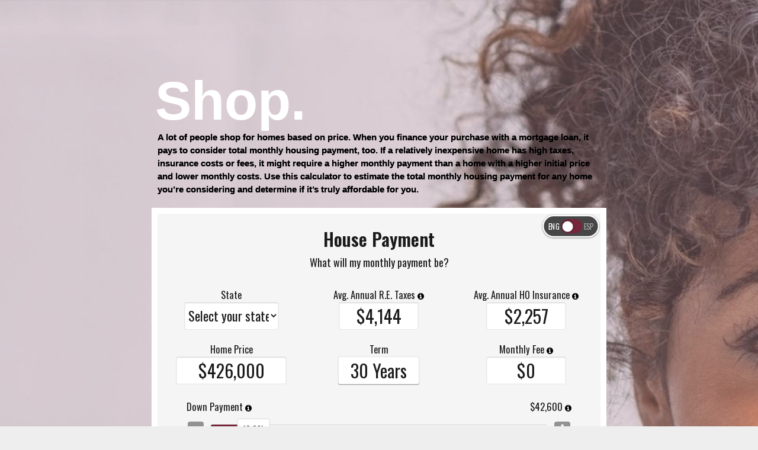

--- FILE ---
content_type: text/html; charset=utf-8
request_url: https://charterwest.sf3.tomnx.com/?domain=charterwest.sf3.tomnx.com&slug=HousePaymentSimple2020&userId=Eqo1S1
body_size: 3127
content:
<!doctype html>
    <html class="no-js" lang="">
    <head>
        <!-- Global site tag (gtag.js) - Google Analytics -->
        <script async src="https://www.googletagmanager.com/gtag/js?id=UA-75884154-5"></script>
    <script>
window.dataLayer = window.dataLayer || [];
function gtag(){dataLayer.push(arguments);}
gtag('js', new Date());

gtag('config', 'UA-75884154-5');

</script>
    
        
        <meta charset="utf-8">
        <meta http-equiv="x-ua-compatible" content="ie=edge">
        <meta property="og:type" content="website">
        <meta property="og:description" content="Estimate your house payment to make sure the home you want is the right monthly cost for you.">
        <meta property="og:image" content="https://cdn.tomnx.com/assets/images/HyCBZ9qp8.jpg">
        <meta property="og:image:url" content="https://cdn.tomnx.com/assets/images/HyCBZ9qp8.jpg">
        <meta property="og:image:secure_url" content="https://cdn.tomnx.com/assets/images/HyCBZ9qp8.jpg">
        <meta property="og:image:width" content="300">
        <meta property="og:image:height" content="600">
        <meta property="og:title" content="House Payment Calculator">
        <meta property="og:url" content="https://charterwest.sf3.tomnx.com/landingpage/?domain=charterwest.sf3.tomnx.com&amp;slug=HousePaymentSimple2020&amp;userId=Eqo1S1">
        <meta name="description" content="Estimate your house payment to make sure the home you want is the right monthly cost for you.">
        <meta name="viewport" content="width=device-width,initial-scale=1">
        <meta itemprop="description" content="SF3 Landing Page">
        
        <title>House Payment Calculator</title>
        <link href="https://maxcdn.bootstrapcdn.com/bootstrap/3.4.1/css/bootstrap.min.css" rel="stylesheet"
        integrity="sha384-HSMxcRTRxnN+Bdg0JdbxYKrThecOKuH5zCYotlSAcp1+c8xmyTe9GYg1l9a69psu" crossorigin="anonymous">
        <link href="https://cdnjs.cloudflare.com/ajax/libs/select2/4.0.6-rc.0/css/select2.min.css" rel="stylesheet">
        <link href="https://cdnjs.cloudflare.com/ajax/libs/select2-bootstrap-theme/0.1.0-beta.10/select2-bootstrap.min.css" rel="stylesheet">
         <link rel="stylesheet" href="https://cdnjs.cloudflare.com/ajax/libs/video.js/7.11.6/video-js.min.css" integrity="sha512-fteJK9ZlHSFXwfkV3ASsRd6CLzPIK1C5wCpbDfYJaRmjUiezOU28xJwrALF+agINF8c6do/EOXXOqI2IDPUwQw==" crossorigin="anonymous" />
        <script>
            window.fbAsyncInit = function()
            {
                FB.init(
                {
                    appId: '782025501896473',
                    autoLogAppEvents: true,
                    xfbml: true,
                    version: 'v7.0'
                });
                FB.AppEvents.logPageView();
            };
        </script>
        <script async defer crossorigin="anonymous" src="https://connect.facebook.net/en_US/sdk.js"></script>
        <script type="text/javascript" src="https://platform.linkedin.com/in.js">
        api_key: '78k5z6d3d9i5cg'
        authorize: false
        </script>
        <script type="text/javascript">
        function setShareAttribute(settings, prop, fallback)
        {
            return (typeof settings[prop] === 'string' && settings[prop].length > 0) ? settings[prop] : fallback;
        }
        </script>
        <link href="assets/css/main-143d40f6e9df694fd288.css" rel="stylesheet">
    </head>

    <body id="page-top" class="loading">
        <!--[if lt IE 8]>
            <p class="browserupgrade">You are using an <strong>outdated</strong> browser. Please
                <a href="https://browsehappy.com/">upgrade your browser</a> to improve your experience.</p>
            <![endif]-->
        <div id="loader" class="loader-wrapper">
            <div class="loader">
                <div class="sk-fading-circle">
                    <div class="sk-circle1 sk-circle"></div>
                    <div class="sk-circle2 sk-circle"></div>
                    <div class="sk-circle3 sk-circle"></div>
                    <div class="sk-circle4 sk-circle"></div>
                    <div class="sk-circle5 sk-circle"></div>
                    <div class="sk-circle6 sk-circle"></div>
                    <div class="sk-circle7 sk-circle"></div>
                    <div class="sk-circle8 sk-circle"></div>
                    <div class="sk-circle9 sk-circle"></div>
                    <div class="sk-circle10 sk-circle"></div>
                    <div class="sk-circle11 sk-circle"></div>
                    <div class="sk-circle12 sk-circle"></div>
                </div>
            </div>
        </div>
        <div id="error_page" class="hidden">
            <div class="error_page_header">
                <div class="container">Oops!</div>
            </div>
            <div class="error_page_content">
                <div class="container">
                    <h3>This page doesn't exist.</h3>
                    <p>Sorry, the page you were looking for could not be found! You may have entered an incorrect URL, or the page might have been removed.</p>
                </div>
            </div>
        </div>
    <div id="mbs_preview_container" class="hidden">
        <div class="mbs_page_header">
            <div class="container">
                MBS Highway Report Card
            </div>
        </div>
        <div class="mbs_page_content">
            <div class="container" id="mbs_content">
            </div>
        </div>
    </div>
     <div id="ecc_invitetoapply_container" class="hidden">
        <div class="ecc_invitetoapply_page_header">
            <div class="container">
                Invite to Apply
            </div>
        </div>
        <div class="ecc_invitetoapply_page_content">
            <div class="container" id="ecc_invitetoapply_content">
            </div>
        </div>
    </div>
        <div id="page" class="hidden">
            <header id="mainHeader" class="container hidden"></header>
            <nav id="mainNav" class="navbar navbar-default navbar-fixed-top navbar-custom">
                <div class="container">
                    <div class="navbar-header page-scroll"><button type="button" id="mobile-menu" class="navbar-toggle" data-toggle="collapse" data-target="#navbarCollapse"><span class="sr-only">Toggle navigation</span> Menu <i class="fa fa-bars"></i></button> <a id="pageTitle" class="navbar-brand" href="#page"></a></div>
                    <div class="collapse navbar-collapse" id="navbarCollapse">
                        <ul id="ulNav" class="nav navbar-nav navbar-right">
                            <li class="hidden"><a href="#page"></a></li>
                        </ul>
                    </div>
                </div>
            </nav>
            <div id="content" class="container"></div>
            <footer id="mainFooter" class="container hidden"></footer>
        </div>
        <div class="modal social-modal" id="shareModal">
            <div class="modal-dialog social-modal">
                <div class="modal-content social-modal">
                    <div class="modal-header social-modal--header"><button type="button" class="close social-modal--close" data-dismiss="modal" aria-label="Close"><span aria-hidden="true">&times;</span></button>
                        <h4 class="modal-title social-modal--title">Share</h4>
                    </div>
                    <div class="modal-body social-modal" id="shareBody">
                        <div class="share-btn"><span class="facebook-share share-btn--default"></span> <span class="twitter-share share-btn--default"></span> <span class="linkedIn-share share-btn--default"></span> <span class="pinterest-share share-btn--default"></span> <span class="email-share share-btn--default"></span></div>
                    </div>
                </div>
            </div>
        </div>
        <form class="modal multi-step social-modal" id="likeModal">
            <div class="modal-dialog social-modal">
                <div class="modal-content social-modal">
                    <div class="modal-header social-modal--header"><button type="button" class="close social-modal--close" data-dismiss="modal" aria-label="Close"><span aria-hidden="true">&times;</span></button>
                        <h4 class="modal-title step step-1 social-modal--title" data-step="1">Who Are You?</h4>
                        <h4 class="modal-title step step-2 social-modal--title" data-step="2">We’d appreciate any feedback you might have on our services.</h4>
                    </div>
                    <div class="modal-body step step-1 social-modal"><select class="like-dropdown col-sm-12"></select></div>
                    <div class="modal-body clearfix step step-2 social-modal">
                        <div class="step step-2 container col-sm-12" data-step="2">
                            <div id="like-select-modal" class="container col-sm-12"></div>
                            <div id="like-profile-container" class="col-sm-12"></div>
                            <div id="like-suggestion-box" class="container col-sm-12">
                                <div class="row">
                                    <div class="col-sm-12"><label class="suggestion-box-label text-center">Please Leave A Brief Message</label></div>
                                </div>
                                <div class="row"><textarea name="feedback" class="col-sm-12" id="feedback-input" rows="5"></textarea></div>
                            </div>
                        </div>
                    </div>
                    <div class="modal-footer social-modal"><button type="button" class="btn btn-default" data-dismiss="modal">Cancel</button> <button type="button" class="btn btn-primary step step-1" data-step="1" data-next>Next</button> <button type="button" class="btn btn-primary step step-2" data-step="2" data-previous>Back</button> <button type="submit" class="btn btn-primary submit" data-submit data-dismiss="modal">Submit</button></div>
                </div>
            </div>
        </form>
        <script src="../config.js"></script>
        <script src="https://code.jquery.com/jquery-3.6.0.min.js"></script>
        <script src="https://cdnjs.cloudflare.com/ajax/libs/notify/0.4.2/notify.min.js"></script>
        <script src="https://cdnjs.cloudflare.com/ajax/libs/velocity/1.5.0/velocity.min.js"></script>
        <script src="https://cdnjs.cloudflare.com/ajax/libs/iframe-resizer/3.5.14/iframeResizer.min.js"></script>
        <script src="https://cdnjs.cloudflare.com/ajax/libs/select2/4.0.6-rc.0/js/select2.min.js"></script>
        <script src="https://cdnjs.cloudflare.com/ajax/libs/video.js/7.11.6/video.min.js" integrity="sha512-oQuVfbVOv6Kt6BuV66cqEwG8Q4PHITuDHHf2DHLxaicycd3wFEwaDZeOvvyuoTCH+eZe7NKsZQs3swach0/hyg==" crossorigin="anonymous"></script>
        <script>
        window.jQuery || document.write('<script src="assets/js/jquery-3.6.0.min.js"><\/script>');
        window.jQuery().velocity || document.write('<script src="assets/js/velocity-1.5.0.min.js"><\/script>');
        window.videojs || document.write('<script src="assets/js/videojs-7.11.6.min.js"><\/script>');
        // check if $api_url is defined from ../config.js
        if (typeof $api_url !== 'undefined')
        {
            window.$api_url = $api_url;
        }
        else
        {
            window.$api_url = 'http://localhost:8080';
        }
        </script><!-- <script src="../config.js"></script> -->
        <script src="https://maxcdn.bootstrapcdn.com/bootstrap/3.4.1/js/bootstrap.min.js"
        integrity="sha384-aJ21OjlMXNL5UyIl/XNwTMqvzeRMZH2w8c5cRVpzpU8Y5bApTppSuUkhZXN0VxHd"
        crossorigin="anonymous"></script>
        <script type="text/javascript" src="assets/js/bundle-143d40f6e9df694fd288.js"></script>
    </body>

    </html>

--- FILE ---
content_type: text/html; charset=UTF-8
request_url: https://a.surefirecontent.com/interactives/housepaymentver2/index.php?d=aHR0cHM6Ly9hcGkudG9tbnguY29tL2FwaS9wdWJsaWMvdmlkZW9EYXRhL2xpdmUvTE5EcE12STFhP3VzZXJJZD1FcW8xUzE=
body_size: 2446
content:
<!doctype html>
<html>
<head>

  <!-- Global site tag (gtag.js) - Google Analytics -->
  <script async src="https://www.googletagmanager.com/gtag/js?id=UA-75884154-6"></script>
  <script>
   window.dataLayer = window.dataLayer || [];
   function gtag(){dataLayer.push(arguments);}
   gtag('js', new Date());
   gtag('config', 'UA-75884154-6');
 </script>
<meta charset="utf-8">
<meta name="viewport" content="width=device-width, initial-scale=1.0" />
<title>House Payment</title>

<script src="https://ajax.googleapis.com/ajax/libs/jquery/3.4.1/jquery.min.js"></script>
<script>if (!window.jQuery){ document.write('<script src="../assets/js/jquery/jquery-3.4.1.min.js"><\/script>'); }</script>
<script src="../assets/js/app.js"></script>
<script src="../assets/js/wNumb.js"></script>
<script src="../assets/js/nouislider/14.2.0/nouislider.min.js"></script>
<script src="../assets/js/tooltip.js"></script>
<script src="../assets/js/rates_ajax.js"></script>
<script src="../assets/js/formulas.js"></script>
<script src="../assets/js/tinycolor.js"></script>
<script src="../assets/js/language.js"></script>
<script src="js/language.js"></script>
<script src="js/housepayment.js"></script>

<link href="https://fonts.googleapis.com/css2?family=Oswald:wght@400;600&display=swap" rel="stylesheet">
<link rel="stylesheet" href="../assets/css/font-awesome.min.css" type="text/css" />
<link rel="stylesheet" href="../assets/css/calc-widgets.css" type="text/css" />
<link rel="stylesheet" href="../assets/css/language.css" type="text/css" />
<link rel="stylesheet" href="../assets/js/nouislider/14.2.0/nouislider.css" />
<link rel="stylesheet" href="css/housepayment.css" />
</head>
<body>
<section id="payment-value" class="payment-value">
  <div id="wholeHeader">
	<div id="header" class="fixedwidth">
		<div id="lang-controls" class="en">
			<a href="#" class="english lang">ENG</a>
			<a href="#" id="lang-switch"><div class="btn"></div></a>
			<a href="#" class="spanish lang">ESP</a>
		</div>
		<h2></h2>
		<p></p>
	</div>
  </div>
  <!-- POP-UP Calculator Interface #########################-->
  <div id="calculator" class="dropshadow">
  <b class="calculator-tip" title="" rel="tooltip"><i class="fa fa-info-circle"></i></b>
   <div id="screen">&nbsp;</div>
    <ul id="calc-numbers">
     <li id="calc-1"><a href="#">1</a></li>
     <li id="calc-2"><a href="#">2</a></li>
     <li id="calc-3"><a href="#">3</a></li>
     <li id="calc-4"><a href="#">4</a></li>
     <li id="calc-5"><a href="#">5</a></li>
     <li id="calc-6"><a href="#">6</a></li>
     <li id="calc-7"><a href="#">7</a></li>
     <li id="calc-8"><a href="#">8</a></li>
     <li id="calc-9"><a href="#">9</a></li>
     <li id="calc-0"><a href="#">0</a></li>
     <li id="calc-point"><a href="#">.</a></li>
   </ul>
   <ul id="calc-operations">
    <li id="calc-back"><a href="#"><i class="fa fa-arrow-left"></i></a></li>
    <li id="calc-clear"><a href="#">C</a></li>
    <li id="calc-enter"><a href="#">ENTER</a></li>
   </ul>
  <div style="clear:both"></div>
  </div><!-- end #calculator -->

  <div role="group" tabindex="0" id="term-selector" class="focusable" aria-label="term selector">
	<ul id="term-buttons">
		<li id="term-10"><a role="button" href="#" aria-label="10 years">10<span>YEARS</span></a></li>
		<li id="term-15"><a role="button" href="#" aria-label="15 years">15<span>YEARS</span></a></li>
		<li id="term-20"><a role="button" href="#" aria-label="20 years">20<span>YEARS</span></a></li>
		<li id="term-25"><a role="button" href="#" aria-label="25 years">25<span>YEARS</span></a></li>
		<li id="term-30"><a role="button" href="#" aria-label="30 years">30<span>YEARS</span></a></li>
	</ul>
  </div>

  <!-- POP-UP Slider Interface #########################-->
  <div class="slider-selector dropshadow" id="slider-block">
   <div class="slider-label"></div>
   <div class="display">0</div>
   <div id="payment-slider"></div>
   <div style="text-align:center"><a href="#" id="btn-setslider" class="calc-btn">SET VALUE</a></div>
   <div style="clear:both"></div>
   <div class="slider-btn" id="leftCircle"><i class="fa fa-minus-circle" aria-hidden="true"></i></div>
   <div class="slider-btn" id="rightCircle"><i class="fa fa-plus-circle" aria-hidden="true"></i></div>
  </div>

  <div id="zero-down-selector">
	<span class="loantype-infotip" rel="tooltip" title=""><span id="PL1">Which Loan Type?</span>&nbsp;<a class="infotip"><i class="fa fa-info-circle"></i></a></span>
	<ul id="zero-down-buttons">
		<li id="down-va"><a href="#">VA<span>loan</span></a></li>
		<li id="down-usda"><a href="#">USDA<span>loan</span></a></li>
	</ul>
  </div>
  <div class="payment-modal"></div>

	<div id="interactive">
		<div class="input-value" style="padding-bottom: 5px;">
			<div class="iv-col">
				<div class="payment-label"><span id="PL2">State</span></div><br />
				<select tabindex="0" id="stateList" class="focusable" aria-labelledby="PL2">
					<option value="" disabled selected>Select your state</option>
				</select>
			</div>
			<div class="iv-col">
				<div class="payment-label tax-infotip" rel="tooltip" title=""><span id="PL3" aria-label="average annual real estate taxes">Avg. Annual R.E. Taxes</span>&nbsp;<a class="infotip"><i class="fa fa-info-circle"></i></a></div><br />
				<input class="change-data payment-editable payment-tax focusable" id="payment-tax" maxlength="6" size="7" value="$0,000" aria-labelledby="PL3" /><br />
			</div>
			<div class="iv-col">
				<div class="payment-label ins-infotip" rel="tooltip" title=""><span id="PL4" aria-label="average annual homeowners insurance">Avg. Annual HO Insurance</span>&nbsp;<a class="infotip"><i class="fa fa-info-circle"></i></a></div><br />
				<input class="change-data payment-editable payment-ins focusable" id="payment-ins" maxlength="6" size="7" value="$0,000" aria-labelledby="PL4" /><br />
			</div>
			<div style="clear:both"></div>
		</div>
		<div class="input-value">
			<div class="iv-col">
				<span class="payment-label" id="PL5">Home Price</span><br />
				<input class="change-data payment-editable payment-homeprice focusable" id="payment-homeprice" maxlength="9" size="11" value="$000,000" aria-labelledby="PL5" />
			</div>
			<div class="iv-col">
				<span class="payment-label" id="PL6">Term</span><br />
				<button id="payment-term" class="payment-btn payment-editable payment-term focusable" aria-labelledby="PL6 payment-term">30 Years</button>
			</div>
			<div class="iv-col">
				<div class="payment-label fee-infotip" rel="tooltip" title=""><span id="PL11">Monthly Fee</span>&nbsp;<a class="infotip"><i class="fa fa-info-circle"></i></a></div><br />
				<input class="change-data payment-editable payment-fee focusable" id="payment-fee" maxlength="6" size="7" value="$0" aria-labelledby="PL11" />
			</div>
			<div style="clear:both"></div>
		</div>
		<div id="topSliderSection">
			<div id="downPmtSliderSection">
				<div class="slider-label downpmt-infotip" rel="tooltip" title=""><span id="PL8">Down Payment</span>&nbsp;<a class="infotip"><i class="fa fa-info-circle"></i></a></div>
				<div class="end-label downpmtval-infotip" rel="tooltip" title="">
					<div role="group" tabindex="0" class="apr-container focusable" aria-labelledby="PL8"><span id="downPmtVal">$00,000</span></div>
					<a class="infotip"><i class="fa fa-info-circle"></i></a>
				</div>
				<div id="sliderBlockDown">
					<div class="plusminus-wrapper left">
						<a role="button" tabindex="0" class="down-slider-btn focusable" id="leftCircleDown" aria-label="decrease down payment"><i class="fa fa-minus" aria-hidden="true"></i></a>
					</div>
					<div id="downPmtSlider"></div>
					<div class="plusminus-wrapper right">
						<a role="button" tabindex="0" class="down-slider-btn focusable" id="rightCircleDown" aria-label="increase down payment"><i class="fa fa-plus" aria-hidden="true"></i></a>
					</div>
					<div style="clear:both"></div>
				</div>
			</div>
			<div id="rateSliderSection">
				<div class="slider-label rate-infotip" rel="tooltip" title=""><span id="PL9">Interest Rate</span>&nbsp;<a class="infotip"><i class="fa fa-info-circle"></i></a></div>
				<div class="end-label apr-infotip" rel="tooltip" title="">
					<div role="group" tabindex="0" class="apr-container focusable" aria-labelledby="PL9"><span>APR:</span>&nbsp;<span id="aprVal">0.000%</span></div>
					<a class="infotip"><i class="fa fa-info-circle"></i></a>
				</div>
				<div id="sliderBlockRate">
					<div class="plusminus-wrapper left">
						<a role="button" tabindex="0" class="rate-slider-btn focusable" id="leftCircleRate" aria-label="decrease interest rate"><i class="fa fa-minus" aria-hidden="true"></i></a>
					</div>
					<div id="rateSlider"></div>
					<div class="plusminus-wrapper right">
						<a role="button" tabindex="0" class="rate-slider-btn focusable" id="rightCircleRate" aria-label="increase interest rate"><i class="fa fa-plus" aria-hidden="true"></i></a>
					</div>
					<div style="clear:both"></div>
				</div>
			</div>
		</div>
		<div id="interactive-bottom">
			<div class="input-value" style="padding-bottom: 5px;">
				<div class="iv-col" style="width:50%;">
					<div class="payment-label pmi-infotip" rel="tooltip" title=""><span id="PL10" aria-label="mortgage insurance factor">MI/PMI Factor</span>&nbsp;<a class="infotip"><i class="fa fa-info-circle"></i></a></div><br />
					<input class="change-data payment-editable payment-pmi focusable" id="payment-pmi" maxlength="4" size="4" value="0.00" aria-labelledby="PL10" /><br />
					<div class="bottom-label pmival-infotip" rel="tooltip" title="">
						<div role="group" tabindex="0" class="apr-container focusable" aria-label="mortgage insurance"><span id="pmiVal">$00.00</span></div>
						<a class="infotip"><i class="fa fa-info-circle"></i></a>
					</div>
				</div>
				<div class="iv-col" style="width:50%;">
					<div class="payment-label result-infotip" id="resultLbl" rel="tooltip" title=""><span id="PL7" aria-label="monthly house payment">Mo. House Payment</span>&nbsp;<a class="infotip"><i class="fa fa-info-circle"></i></a></div><br />
					<div role="group" tabindex="0" id="result-total" class="payment-non-edit colored breakdown-infotip focusable" rel="tooltip" title="" aria-labelledby="PL7">$0,000.00</div>
				</div>
				<div style="clear:both"></div>
			</div>
		</div><!-- #interactive-bottom -->
	</div><!-- end #interactive -->
	<div class="mte">
		<p id="mte1"></p>
	</div>
</section>
<script src="https://cdnjs.cloudflare.com/ajax/libs/iframe-resizer/3.5.14/iframeResizer.contentWindow.min.js"></script>
</body>
</html>


--- FILE ---
content_type: text/html; charset=utf-8
request_url: https://sf3.tomnx.com/formembed/embedindex.html?xdm_e=https%3A%2F%2Fcharterwest.sf3.tomnx.com&xdm_c=default2380&xdm_p=1
body_size: 277
content:
<!DOCTYPE html>
<html lang="en">
    <head>
        <meta charset="utf-8">
        <meta http-equiv="X-UA-Compatible" content="IE=edge">
        <meta name="viewport" content="width=device-width, initial-scale=1">

        <link href="css/style.css" rel="stylesheet" type="text/css">

        <script src="https://cdnjs.cloudflare.com/ajax/libs/easyXDM/2.4.20/easyXDM.min.js"></script>
        <script src="jquery.min.js"></script>
    </head>
    <body>
        <div class="container-fluid" id="embeddable"></div>
        <div class="loader-wrapper">
            <div class="loader">
                <div class="sk-fading-circle">
                    <div class="sk-circle1 sk-circle"></div>
                    <div class="sk-circle2 sk-circle"></div>
                    <div class="sk-circle3 sk-circle"></div>
                    <div class="sk-circle4 sk-circle"></div>
                    <div class="sk-circle5 sk-circle"></div>
                    <div class="sk-circle6 sk-circle"></div>
                    <div class="sk-circle7 sk-circle"></div>
                    <div class="sk-circle8 sk-circle"></div>
                    <div class="sk-circle9 sk-circle"></div>
                    <div class="sk-circle10 sk-circle"></div>
                    <div class="sk-circle11 sk-circle"></div>
                    <div class="sk-circle12 sk-circle"></div>
                </div>
            </div>
        </div>
        <script src="app.js"></script>
    </body>
</html>

--- FILE ---
content_type: text/css
request_url: https://charterwest.sf3.tomnx.com/assets/css/main-143d40f6e9df694fd288.css
body_size: 2120
content:
.browserupgrade{margin:.2em 0;background:#ccc;color:#000;padding:.2em 0}#content{padding-top:100px;padding-bottom:50px}section{margin-bottom:25px}body.loading{background:#ececec;height:100%;overflow-x:hidden;overflow-y:auto}header{margin-top:20px;margin-bottom:10px}footer{margin-top:10px;margin-bottom:50px}.dynamic-video-container,.interactive-container,.power-video-player-container{max-width:1000px;margin:0 auto}.interactive-container embed,.interactive-container iframe,.interactive-container object{width:100%}.embed-container{position:relative;padding-bottom:56.25%;height:0;overflow:hidden;max-width:100%}.embed-container embed,.embed-container iframe,.embed-container object{position:absolute;left:0;width:100%;height:100%}.embed-container .form-title{font-size:16px}nav.affix{position:fixed;top:0;width:100%;z-index:1000}.img-fluid{max-width:100%;height:auto}.loader-wrapper{position:fixed;top:0;bottom:0;left:0;right:0;background-color:#333;opacity:1;z-index:9999}.loader{position:absolute;top:50%;left:50%;margin-left:-20px;margin-top:-20px;transform:translateY(-50%)}.sk-fading-circle{margin:120px auto;width:60px;height:60px;position:relative}.sk-fading-circle .sk-circle{width:100%;height:100%;position:absolute;left:0;top:0}.sk-fading-circle .sk-circle:before{content:"";display:block;margin:0 auto;width:15%;height:15%;background-color:#00a3f5;border-radius:100%;-webkit-animation:sk-circleFadeDelay 1.2s infinite ease-in-out both;animation:sk-circleFadeDelay 1.2s infinite ease-in-out both}.sk-fading-circle .sk-circle2{-webkit-transform:rotate(30deg);-ms-transform:rotate(30deg);transform:rotate(30deg)}.sk-fading-circle .sk-circle3{-webkit-transform:rotate(60deg);-ms-transform:rotate(60deg);transform:rotate(60deg)}.sk-fading-circle .sk-circle4{-webkit-transform:rotate(90deg);-ms-transform:rotate(90deg);transform:rotate(90deg)}.sk-fading-circle .sk-circle5{-webkit-transform:rotate(120deg);-ms-transform:rotate(120deg);transform:rotate(120deg)}.sk-fading-circle .sk-circle6{-webkit-transform:rotate(150deg);-ms-transform:rotate(150deg);transform:rotate(150deg)}.sk-fading-circle .sk-circle7{-webkit-transform:rotate(180deg);-ms-transform:rotate(180deg);transform:rotate(180deg)}.sk-fading-circle .sk-circle8{-webkit-transform:rotate(210deg);-ms-transform:rotate(210deg);transform:rotate(210deg)}.sk-fading-circle .sk-circle9{-webkit-transform:rotate(240deg);-ms-transform:rotate(240deg);transform:rotate(240deg)}.sk-fading-circle .sk-circle10{-webkit-transform:rotate(270deg);-ms-transform:rotate(270deg);transform:rotate(270deg)}.sk-fading-circle .sk-circle11{-webkit-transform:rotate(300deg);-ms-transform:rotate(300deg);transform:rotate(300deg)}.sk-fading-circle .sk-circle12{-webkit-transform:rotate(330deg);-ms-transform:rotate(330deg);transform:rotate(330deg)}.sk-fading-circle .sk-circle2:before{-webkit-animation-delay:-1.1s;animation-delay:-1.1s}.sk-fading-circle .sk-circle3:before{-webkit-animation-delay:-1s;animation-delay:-1s}.sk-fading-circle .sk-circle4:before{-webkit-animation-delay:-.9s;animation-delay:-.9s}.sk-fading-circle .sk-circle5:before{-webkit-animation-delay:-.8s;animation-delay:-.8s}.sk-fading-circle .sk-circle6:before{-webkit-animation-delay:-.7s;animation-delay:-.7s}.sk-fading-circle .sk-circle7:before{-webkit-animation-delay:-.6s;animation-delay:-.6s}.sk-fading-circle .sk-circle8:before{-webkit-animation-delay:-.5s;animation-delay:-.5s}.sk-fading-circle .sk-circle9:before{-webkit-animation-delay:-.4s;animation-delay:-.4s}.sk-fading-circle .sk-circle10:before{-webkit-animation-delay:-.3s;animation-delay:-.3s}.sk-fading-circle .sk-circle11:before{-webkit-animation-delay:-.2s;animation-delay:-.2s}.sk-fading-circle .sk-circle12:before{-webkit-animation-delay:-.1s;animation-delay:-.1s}@-webkit-keyframes sk-circleFadeDelay{0%,39%,to{opacity:0}40%{opacity:1}}@keyframes sk-circleFadeDelay{0%,39%,to{opacity:0}40%{opacity:1}}.error_page_header{background:#1565c0;padding:80px 0 20px;color:#fff;font-size:48px;font-weight:300;margin-bottom:40px}.error_page_content{color:#444}.select2{width:100%!important}.like-select-container{padding:10px 0;display:flex;justify-content:center;align-items:center;height:125px;border-bottom:1px solid #e5e5e5}.modal-header{background-color:#303649;color:#fff}.profile-name{font-size:18px;font-weight:700}.profile-title{font-size:14px;font-weight:700}.profile-text{font-size:12px;color:gray}.suggestion-box-label{font-size:2rem}#like-profile-container{height:250px;overflow-y:scroll;margin-bottom:10px;border:1px solid #e5e5e5;box-shadow:0 3px 15px rgba(0,0,0,.2)}.social-modal{border-radius:0;font-family:Open Sans,-apple-system,BlinkMacSystemFont,Segoe UI,Roboto,Helvetica Neue,Arial,sans-serif}.social-modal--header{background-color:#2b2e33}.social-modal--title{color:#fff;font-weight:300}.share-btn{display:inline-flex}.share-btn--default{vertical-align:middle;align-items:center;margin:0 10px}#social-bar-container{height:25px;line-height:25px;width:100vw;position:relative;left:50%;right:50%;margin-left:-50vw;margin-right:-50vw}.social-bar-icon{cursor:pointer;padding-right:2px;position:relative}#like-icon{top:-2px}#share-icon{top:-1px}.social-bar-text{font-size:12px;font-family:Open Sans,-apple-system,BlinkMacSystemFont,Segoe UI,Roboto,Helvetica Neue,Arial,sans-serif;cursor:pointer}.social-modal--close{color:#fff;text-shadow:none;font-size:24px;font-weight:300;outline:none;opacity:.4}svg{vertical-align:middle}.u-text-align--right{text-align:right!important}.c-icon-container,sf-icon{display:inline-block}.c-icon,.c-icon-container{border-radius:.25rem}.c-icon{width:2rem;height:2rem;fill:#fff}.c-icon-text-default{fill:currentColor}.u-padding-right{padding-right:1rem!important}.u-padding-right--mega{padding-right:2rem!important}.twitter-share-button{background-color:#1b95e0;font-family:Helvetica Neue,Open Sans,-apple-system,BlinkMacSystemFont,Segoe UI,Roboto,Arial,sans-serif}.email-share-button,.twitter-share-button{height:20px;box-sizing:border-box;padding:4px 8px 4px 6px;color:#fff;border-radius:3px;font-weight:400;font-size:12px;vertical-align:middle;cursor:pointer}.email-share-button{background-color:#66bb6a;font-family:Open Sans,-apple-system,BlinkMacSystemFont,Segoe UI,Roboto,Helvetica Neue,Arial,sans-serif}.fb-share-button{background-color:#2d4485}.fb-share-button,.linkedIn-share-button{height:20px;box-sizing:border-box;padding:4px 8px 4px 6px;color:#fff;border-radius:3px;font-weight:400;font-size:12px;vertical-align:middle;cursor:pointer;font-family:Helvetica Neue,Open Sans,-apple-system,BlinkMacSystemFont,Segoe UI,Roboto,Arial,sans-serif}.linkedIn-share-button{background-color:#0077b5}a.email-share-button:active,a.email-share-button:hover,a.email-share-button:link,a.email-share-button:visited,a.fb-share-button:active,a.fb-share-button:hover,a.fb-share-button:link,a.fb-share-button:visited,a.linkedIn-share-button:active,a.linkedIn-share-button:hover,a.linkedIn-share-button:link,a.linkedIn-share-button:visited,a.twitter-share-button:active,a.twitter-share-button:hover,a.twitter-share-button:link,a.twitter-share-button:visited{outline:0;text-decoration:none;color:#fff}.pinterest-share>span:focus,a.email-share-button:focus,a.fb-share-button:focus,a.linkedIn-share-button:focus,a.twitter-share-button:focus{outline:5px auto -webkit-focus-ring-color;outline-offset:2px;text-decoration:none;color:#fff}.email-share>a:not(.email-share-button):focus{outline-offset:2px;color:#337ab7}button.no-style{background:none;border:none;padding:0;margin:0}.social-icon{margin-right:5px;margin-bottom:2px}.mbs_page_header{background:#064161;padding:80px 0 20px;color:#416e86;font-size:48px;font-weight:300;margin-bottom:40px}.mbs_page_content{color:#444}.video-js .vjs-big-play-button .vjs-icon-placeholder:before{content:"";background-repeat:no-repeat;background-size:64px;background-position:55% calc(50% - 0px);border:none!important;box-shadow:none!important}.video-js .vjs-play-control .vjs-icon-placeholder:before,.video-js .vjs-play-control.vjs-playing .vjs-icon-placeholder:before{content:"";background-image:url("https://sf3.tomnx.com/assets/images/powervideo.svg");background-repeat:no-repeat;background-size:16px;background-position:55% calc(50% - 0px);border:none!important;box-shadow:none!important}.video-js .vjs-play-control.vjs-ended .vjs-icon-placeholder:before{background-image:none}.video-js .vjs-big-play-button{border:none;height:72px;width:72px;background:none}.video-js .vjs-big-play-button .vjs-icon-placeholder{opacity:.75;transition:all .3s}.video-js:hover .vjs-big-play-button{background:none}.video-js:hover .vjs-big-play-button .vjs-icon-placeholder{opacity:1}.vjs-play-progress,.vjs-slider-bar,.vjs-volume-level{background:#f35240;background:linear-gradient(90deg,#f35240,#faa819)}.power-video-player-container{height:400px}.power-video-player-container video{width:100%}.ecc_invitetoapply_page_header{background:#000;padding:80px 0 20px;color:#71c5e8;font-size:48px;font-weight:300;margin-bottom:40px}.ecc_invitetoapply_page_content{color:#444;font-size:24px}

--- FILE ---
content_type: text/css
request_url: https://a.surefirecontent.com/landingpages/layout_full_footer.css
body_size: 354
content:
@charset "utf-8";
/* CSS Document */
/*
#full-footer{
 max-width:900px;
 width:100%;
 margin:0 auto;
 background-color:#FFFFFF;
 box-sizing:border-box;
 padding:10px;	
 border-radius:10px;	
}

#full-footer .user-photo{
 float:left;	
 margin-right:1%; 	
}
#full-footer .user-photo img{
 border-radius:7px;	
 max-width:140px;
}
#full-footer .email-signature{
  float:left;	
}
#full-footer .company-logo{
 float:right;
 max-width:250px;    
 width:30%;	
}
#full-footer .company-logo img{
  width:100%; height:auto;	
}

#full-footer .license{
 font-size:.8em;
 color:#676767;	
 text-align:center;	
 clear:both;	
 padding-top:8px;
}

@media only screen and (max-width : 600px) { 
	#full-footer { text-align:center; }
	#full-footer .user-photo { float:none; display:inline-block; }	
	#full-footer .email-signature{ float:none; display:inline-block; vertical-align:top; text-align: left; }	
	#full-footer .company-logo { float:none; display:block; clear:both; margin:10px auto 10px auto; }
}
*/

--- FILE ---
content_type: text/css
request_url: https://a.surefirecontent.com/landingpages/interactives.css
body_size: 149
content:
@charset "utf-8";
/* CSS Document */

#social-bar-container{
 left:auto;
 right:auto;
 margin:0 auto;    
 margin-top: 25px;
 border-radius:10px; 
 width:90%;  
 max-width:400px;
 border-top:none !important; 
 box-sizing:border-box;
 padding:4px;
 height:auto; 
}
#social-bar-container .container{
  width:auto;   
  text-align:center;
}
#social-bar-container .container span:hover{ opacity:0.7; }

--- FILE ---
content_type: text/css
request_url: https://a.surefirecontent.com/interactives/assets/css/calc-widgets.css
body_size: 1701
content:
@charset "utf-8";
@import url('https://fonts.googleapis.com/css2?family=Coda&family=Oswald&display=swap');
/* CSS Document */
#calculator{ 
 display:block;
 font-family: 'Coda', cursive;
 font-size:40px;
 color:#FFFFFF;
 box-sizing:border-box;
 background-color:#1c1c1c;
 padding:10px;
 width:360px;
 border-radius: 8px; 
 border-top:1px solid #555555;
 border-left:1px solid #555555;
 position:absolute;
 margin:0 auto;
 top:650px;
 left:50%;
 margin-left:-180px;
 z-index:100;
}
#calculator a{
 text-decoration:none;
 color:#FFFFFF;	
}
.calculator-tip{
	position: absolute !important;
	top: 26px;
	left: 16px;
	font-size: 0.7em;
}
.calculator-tip i { color: #444; }
#calc-operations,#calc-numbers{
 list-style:none; margin:0; padding:0;	
 float:left;
}

#calculator li{
 display:block;
 float:left;
 position:relative;
 padding:0;	
 padding-bottom:6px;
 padding-right:6px;
}
#calculator li a{
 display:block;
 width:80px;
 box-sizing:border-box;
 height:60px;
 padding-top:4px;
 background-color:#3d3d3d;
 text-align:center;	
 border-radius: 8px; 
 background-repeat:repeat-x;
 background-position:bottom;
 border-top:1px solid #555555;
 border-left:1px solid #555555;
 border-bottom:1px solid #353535;
 border-right:1px solid #353535;
}
#calculator li a:hover{ background-color:#777777; background-image:none; }
#calculator li a:active{ background-color:#222222; background-image:none; }
#calculator li a.btn-press{ background-color:#222222; background-image:none; }
#calc-numbers #calc-4,#calc-numbers #calc-7,#calc-numbers #calc-0{ clear:both; }
#calc-numbers #calc-0 a{ 
 width:166px;	
}
#calc-operations li{ float:none; padding-right:0px; }

#calc-operations #calc-enter a{
 background-color:#e68200;
 height:126px;
 padding-top:90px;	
 border-top:1px solid #eda547;
 border-left:1px solid #eda547;
 border-bottom:1px solid #c25300;
 border-right:1px solid #c25300; 
 font-size:20px;
}
#calc-operations #calc-enter a:hover{
 background-image:none;	 
 background-color:#ff9f22;
}
#calc-operations #calc-enter a:active{ background-color:#5e2800; background-image:none; }

#calc-operations #calc-back a,#calc-operations #calc-clear a{
 background-color:#7b2222;
 border-top:1px solid #9a5555;
 border-left:1px solid #9a5555;
 border-bottom:1px solid #580909;
 border-right:1px solid #580909;  
}
#calc-operations #calc-back a:hover,#calc-operations #calc-clear a:hover{
 background-image:none;
 background-color:#ac3939;	
}
#calc-operations #calc-back a:active,#calc-operations #calc-clear a:active{
 background-image:none;
 background-color:#490b0b;
}
#calc-operations #calc-back a.btn-press,#calc-operations #calc-clear a.btn-press{
 background-image:none;
 background-color:#490b0b;
}

#screen{
 border-radius: 8px; 
 background-color:#d4e9a8;
 width:338px; 	
 margin-bottom:10px;
 box-sizing:border-box;
 padding:0px 8px;
 font-size:50px;
 color:#444444;
 text-align:right;
 background-repeat:repeat-x;
 background-position:top;
 border:3px solid #353535;
 height:70px;
}
/* ################################################################################################################### */
#term-selector{
 display:block;
 font-family: 'Coda', cursive;
 font-size:40px;
 color:#FFFFFF;
 box-sizing:border-box;
 background-color:#1c1c1c;
 padding:10px;
 border-radius: 8px; 
 border-top:1px solid #555555;
 border-left:1px solid #555555;
 position:absolute;
 margin:0 auto;
 top:610px;
 left:50%;
 width:448px;
 margin-left:-224px;
 z-index:101;
}
#term-buttons{ margin:0; padding:0; list-style:none;}
#term-buttons li{
 display:block;
 float:left;
 position:relative;
 padding:0;	
 padding-bottom:0px;
 padding-right:6px;		
}
#term-buttons li:last-child{ padding-right:0px; }
#term-buttons li a{
 display:block;
 width:80px;
 box-sizing:border-box;
 height:62px;
 padding-top:0px;
 background-color:#3d3d3d;
 text-align:center;	
 color:#FFFFFF;
 text-decoration:none;
 border-radius: 8px; 
 background-repeat:repeat-x;
 background-position:bottom;
 border-top:1px solid #555555;
 border-left:1px solid #555555;
 border-bottom:1px solid #353535;
 border-right:1px solid #353535; 	
}
#term-buttons li a span{ display:block; font-size:13px; margin-top:-15px; color:#939393;}
#term-buttons li a:hover{ background-color:#777777; background-image:none; }
#term-buttons li a:active{ background-color:#222222; background-image:none; }

/* ################################################################################################################### */
.slider-selector{ 
 display:none;
 font-family: 'Coda', cursive;
 font-size:20px;
 color:#FFFFFF;
 box-sizing:border-box;
 background-color:#1c1c1c;
 padding:10px;
 width:450px;
 border-radius: 8px; 
 border-top:1px solid #555555;
 border-left:1px solid #555555;
 position:absolute;
 margin:0 auto;
 top:600px;
 left:50%;
 margin-left:-225px;
 z-index:100;
}
.slider-label{
	text-align: center;
	padding: 5px;
	font-size: 1.3em;
	font-weight: 400;
}
#sliderDisplay{
	text-align:center;
	padding-bottom:25px;
}
.display{
 text-align:center;
 font-size:26px;
 padding-bottom:10px;	
}
.display span{
 font-size:22px;
 color:#d7ab98;	
}
/* #slider needs to be added on the specific interactive .css file because they all differ */
.plusminus-wrapper{ float:left; width:10%; box-sizing:border-box; margin-top:-24px; }
.plusminus-wrapper.right { text-align:left; padding-left:6px; }
.plusminus-wrapper.left { text-align:right; padding-right:6px; }
.slider-btn{
	font-size:2.5em;
	position:relative;
	cursor:pointer;
	z-index:1;
}
.slider-circle{ position:relative; color:#EE9747; }
.slider-circle:before{ position:relative; z-index:1; }
.slider-circle:after{
    position: absolute;
    content: '';
    background:#FFFFFF;
    z-index: 0;
    top: 7px;
    left: 3px;
    width: 0.7em;
    height: 0.7em;
	border-radius:50%;
}
.slider-circle:hover{ color:#2098D1; }
.slider-circle:active{ color:#FFCA7A; }
#leftCircle{ float:right; }
#rightCircle{ }
.calc-btn{
 margin:20px auto 0px auto;
 display:block;
 font-family:'Oswald',sans-serif;
 padding:10px;
 text-decoration:none;
 font-size:22px;
 -webkit-border-radius: 10px;
 -moz-border-radius: 10px;
 border-radius: 10px;
 border:3px solid #FFFFFF;
 text-align:center; 
 vertical-align:middle;	
 background-color:#0198aa;
 width:200px;
 color:#FFFFFF;
}
.small-btn:hover,.calc-btn:hover{ background-color:#005f6a; }
.small-btn:active,.calc-btn:active{ background-color:#00bbd1; }

.small-btn{
 display:block;
 font-family:'Oswald',sans-serif;
 padding:5px;
 text-decoration:none;
 font-size:15px;
 -webkit-border-radius: 5px;
 -moz-border-radius: 5px;
 border-radius: 5px;
 text-align:center;
 vertical-align:middle;
 background-color:#0198aa;
 width:100px;
 color:#FFFFFF; 
 border:2px solid #FFFFFF;
}

/* ################################################################################################################### */
.state-selector{
	width:100%;
	max-width:280px;
	background-color:#1c1c1c;
	box-sizing:border-box;
	position:absolute;
	left:50%; transform:translate(-50%,0);
	z-index:100;
	font-size:14px;
	color:#FFFFFF;
	overflow:hidden;
	border-radius:10px;
	top:600px;
	padding:12px;
	text-align:center;
}
.state-selector div{
	padding: 5px 10px;
    font-size: 1.12em;
}
#stateList{
	width:100%; 
	color:#FFFFFF;
	background-color:#0198aa;
	border:none; 
	border-radius:5px;
	font-size:1.05em;
	text-align:center;
	outline:none;
}
#stateList option{ padding:4px 8px; }
#stateList option:hover{
	background-color:#005f6a;
	cursor:pointer;
}


--- FILE ---
content_type: text/css
request_url: https://a.surefirecontent.com/interactives/assets/css/language.css
body_size: 362
content:
@charset "utf-8";
/* CSS Document */
/* Language Button +++++++++++++++++++++++++++++++++++++++++++++++++++++++++++ */
#lang-controls{
	display:none;
	position:absolute;
	top:5px;
	right:10px;
	z-index:10;
	padding:4px 6px;
	border-radius:20px;
	text-align:right;
	font-size:.7em;
	background-color:#464646;
	border:2px solid #FFFFFF;
	box-shadow: 0px 0.5px 2px 0px rgba(0,0,0,0.61);
	transform:scale(1.2);
}
#lang-controls a{
	display:inline-block; vertical-align: middle;
}
#lang-controls .lang{
	text-decoration:none; color:#AAAAAA;
	transition:all .25s;
}
#lang-switch{
	text-decoration: none;
	position:relative;
	height:20px;
	width:30px;
	background-color:#E55725;
	border-radius:20px;
}
#lang-switch .btn{
	border-radius:50%;
	background-color:#FFFFFF;
	width:15px; height:15px;
	position:absolute;
	transition:all .25s;
	box-shadow: 0px 0px 3px 0px rgba(0,0,0,0.5);
	top:2.5px;
}
#lang-controls.en #lang-switch .btn{
	left:2px;
}
#lang-controls.sp #lang-switch .btn{
	left:12px;
}
#lang-controls.en .lang.english{ color:#FFFFFF; }
#lang-controls.sp .lang.spanish{ color:#FFFFFF; }


--- FILE ---
content_type: text/css
request_url: https://a.surefirecontent.com/interactives/housepaymentver2/css/housepayment.css
body_size: 3636
content:
@charset "utf-8";
/* CSS Document */
body{
	font-family: 'Oswald', sans-serif;
	margin:0;
	padding:0;
	font-size:15px;
	color:#1A1A1A;
}
.en .en-b{ display:inline-block; }
.en .sp-b{ display:none; }
.sp .sp-b{ display:inline-block; }
.sp .en-b{ display:none; }
#payment-value{
	min-width:320px;
	/* max-width:1024px; */
	position:relative;
	overflow:hidden;
	font-size:1.0em;
	padding:0px 0px 0px 0px;
	background:#F5F5F5;
}
#lang-switch{ background-color:#3FB8AF; }
/* Header Banner +++++++++++++++++++++++++++++++++++++++++++++++++++++++++++ */
#wholeHeader {
	display:block;
}
#header{
	text-align:center;
	margin:0 auto;
	padding:20px 8px 15px;
  	font-size:1.0em;
}
#header h2 {
	font-size:2.0em;
	margin:0;
	font-weight:600;
}
#header p {
	font-size:1.2em;
	line-height:1.3em;
	padding-top:6px;
	margin:0 auto;
	max-width:700px;
}

#interactive,.mte{
	max-width:900px;
	margin:0 auto;
	position:relative;
    box-sizing:border-box;
	padding:0px 0px 0px 0px;
}
.payment-modal{
	position:absolute;
	top:0px;
	left:0px;
	background-color:rgba(255,255,255,0.75);
	width:100%;
	height:100%;
	z-index:5;
	display:none;
}
.input-value{
	box-sizing: border-box;
	padding:15px 0 30px;
	/* background:grey; */
}
.iv-col{
	width:33.3%;
	box-sizing:border-box;
	float:left;
	position:relative;
	text-align:center;
	font-size:1.0em;
}
.payment-label{ display:inline-block; font-size:1.1em; }
/* .result-total-label i{ font-size:.5em; } */
.payment-non-edit{
	font-size:2em;
	text-align:center;
}
#pni-total,#result-total{
	display:inline-block;
	padding:0 12px 2px;
	border-radius:8px;
}
#pni-total.colored,#result-total.colored{
	color:white;
	background-color:#3FB8AF;
}
.payment-editable{
	display:inline-block;
	max-width:300px;
	font-family:inherit;
	font-size:2.0em;
	color:inherit;
	background-color:#FFFFFF;
	padding:0 10px;
	text-decoration:none;
	text-align:center;
	vertical-align: middle;
	border: 1px solid #e6e6e6;
	border-radius: 3px;
	box-shadow: inset 0 1px 2px 0 rgba(0,0,0,.15);
	transition:0.2s;
	cursor:text;
	outline:none;
}
@-moz-document url-prefix(){
    .payment-editable{ padding:0 5px; }
}
.payment-editable:hover,.payment-editable:focus{
	background-color:#F7F7F7;
}
.payment-editable:active{
	border-color:#CDCDCD;
	/* box-shadow: 0 -1px -1px 0 rgba(0,0,0,0.2), 0 -1px -1px 0 rgba(0,0,0,0.2); */
}
.payment-btn{
	padding:0 20px;
	box-shadow: 0 1px 1px 0 rgba(0,0,0,0.2), 0 1px 1px 0 rgba(0,0,0,0.2);
	cursor:pointer;
}
.payment-btn:hover,.payment-btn:focus{
	background-color:#F7F7F7;
}
.payment-btn:active{
	box-shadow: 0 -1px -1px 0 rgba(0,0,0,0.2), 0 -1px -1px 0 rgba(0,0,0,0.2);
	-webkit-transform: translateY(3px);
	transform: translateY(3px);
}
#stateList{
	width:160px;
	height:46.5px;
	font-family: inherit;
	font-size: 1.45em;
	color: inherit;
	background-color: #FFFFFF;
	border: 1px solid #e6e6e6;
	border-radius: 3px;
	box-shadow: inset 0 1px 2px 0 rgba(0,0,0,.15);
	/* text-align:center; */
	text-indent:2px;
	/* text-indent:63px; */
	/* margin-top: 6px; */
	outline:none;
}
@-moz-document url-prefix(){
	/* the text-indent won't be changed on FF through the JS call on changeState() */
    #stateList{ width:169px; text-indent:4px !important; text-align:center; }
}
#stateList option{
	font-size:0.75em;
	text-align:center;
	outline:none;
}

#topSliderSection,#interactive-bottom{ margin-top:-15px; margin-bottom:15px; }
/* #interactive-bottom{ display:none; margin-bottom: 0; } */
.slider-btn{
	font-size:2.0em;
	width: 22px;
	height: 22px;
	line-height:0.9em;
	/* border: 1px solid #FFF; */
	border-radius: 25px;
	background-color:#919293;
	text-align:center;
	position:relative;
	cursor:pointer;
	z-index:1;
}

.plusminus-wrapper{
	float:left;
	width:10%;
	vertical-align:middle;
	box-sizing:border-box;
	margin-top:-20px;
}
.plusminus-wrapper.left{ text-align:right; padding-right:5px;}
.plusminus-wrapper.right{ text-align:left; padding-left:5px;}


.rate-slider-btn,.down-slider-btn,.tax-slider-btn,.ins-slider-btn{
	display:inline-block;
	width:27px;
	height:26px;
	padding:4px;
	margin-top:15px;
	font-size:1.3em;
	line-height:0.8em;
	color:#F5F5F5;
	background-color:#919293;
	text-align:center;
	box-sizing:border-box;
	border-radius:4px;
	position:relative;
	z-index:2;
	transition:0.3s;
	cursor:pointer;
}
.rate-slider-btn:hover,.down-slider-btn:hover,.tax-slider-btn:hover,.ins-slider-btn:hover{ opacity:0.7; }
.slider-label,.end-label{
	display:inline-block;
	font-size:1.1em;
	padding:0 0 8px;
	margin-top:10px;
}
.slider-label{ text-align:left; margin-left:6.6%; }
.end-label{ text-align:right; margin-right:6.6%; float:right; }
#rateSlider,#downPmtSlider,#taxSlider,#insSlider{
	box-sizing:border-box;
	width:calc(80% - 14px);
	margin:0 7px 10px;
	float:left;
	vertical-align:middle;
}
#rateSlider{ padding-right:54px; }/*used to keep handle away from plus button*/
#downPmtSlider{ padding-right:43px; }/*used to keep handle away from plus button*/
#taxSlider{ padding-right:47px; }/*used to keep handle away from plus button*/
#insSlider{ padding-right:84px; }/*used to keep handle away from plus button*/

.slider-btn:after{
	display: block;
	color: #FFF;
	font-size: 2.0em;
	font-weight: 700;
	text-align: center;
}

.slider-btn:hover{ box-shadow: inset 0 0 1px #FFF, inset 0 1px 20px #DDD, 0 3px 6px -3px #BBB; }

#leftCircle{
	top:-90px;
	left:-32px;
}
#rightCircle{
	top:-113px;
	left:104%;
	margin-bottom:-50px;
}
.bottom-label{ display:inline-block; }
#expand-btn{
	display: block;
	border-top: 1px solid #DEDEDE;
	text-align: center;
	position: relative;
	margin-top: 20px;
	padding-bottom: 15px;
	outline: 0;
	transition:0.2s;
}
#expand-btn:hover{ border-top: 1px solid #787878; }
#expand-btn i{
    display: block;
	width: 30px;
    height: 30px;
    color: #454545;
	background-color: #FFFFFF;
	margin-left: -15px;
	font-weight: bold;
	font-size:1.25em;
    line-height:1.6em;
    border-radius: 50%;
	border: 1px solid #ABABAB;
    position: absolute;
    left: 50%;
    top: -15px;
}
#expand-btn .fa-angle-up{ line-height:1.5em; }
.mte{ font-size:14px; text-align:justify; padding:0 10px; }
.infotip{ color:#000000; cursor:default; font-size:0.8em; }
.infotip:hover{ opacity:0.7; }
.loantype-infotip{
	color: black;
	position: absolute;
	font-size: 0.5em;
	top: -30px;
	left: 50%;
	transform: translateX(-50%);
	width: 100%;
	text-align: center;
}
.dropshadow{
	box-shadow: 5px 5px 0px 0px rgba(0,0,0,0.08);
}
#calculator{
	display:none;
	margin-top:40px;
	margin-left:-40px;
	top:700px;
	-webkit-transform:scale(0.75);
	transform:scale(0.75);
}
#zero-down-selector{
	display: block;
	font-family: 'Coda', cursive;
	font-size: 40px;
	color: #FFFFFF;
	box-sizing: border-box;
	background-color: #1c1c1c;
	padding: 10px;
	border-radius: 8px;
	border-top: 1px solid #555555;
	border-left: 1px solid #555555;
	position: absolute;
	margin: 0 auto;
	top: 600px;
	left: 50%;
	width:267px;
	margin-left: -224px;
	z-index: 101;
}
#zero-down-buttons{ margin: 0; padding: 0; list-style: none; }
#zero-down-buttons li{
	display: block;
	float: left;
	position: relative;
	padding: 0;
	padding-right: 6px;
}
#zero-down-buttons li:last-child{ padding-right:0px; }
#zero-down-buttons li a{
	display: block;
	width:119.5px;
	box-sizing: border-box;
	height: 62px;
	padding-top: 0px;
	background-color: #3d3d3d;
	text-align: center;
	color: #FFFFFF;
	text-decoration: none;
	border-radius: 8px;
	background-repeat: repeat-x;
	background-position: bottom;
	border-top: 1px solid #555555;
	border-left: 1px solid #555555;
	border-bottom: 1px solid #353535;
	border-right: 1px solid #353535;
}
#zero-down-buttons li a span{ display: block; font-size: 13px; margin-top: -15px; color: #939393; }
#zero-down-buttons li a:hover{ background-color:#777777; background-image:none; }
#zero-down-buttons li a:active{ background-color:#222222; background-image:none; }
#term-selector,#zero-down-selector{
	display:none;
	margin:0 auto;
	left:50% !important;
	top:700px;
	-webkit-transform:translate(-50%,0);
	transform:translate(-50%,0);
}
#zero-down-selector{ margin-top:-30px; }
#term-selector{
	display:none;
	margin:0 auto;
	left:50% !important;
	top:700px;
	-webkit-transform:translate(-50%,0);
	transform:translate(-50%,0);
}

.apr-container {
    display: inline-block;
}

.focusable:focus-visible,
.noUi-handle:focus-visible>.noUi-tooltip
{
    outline: 5px auto black !important;
    outline-offset: 2px;
}
/* SLIDER INTERFACE -------------------------------------- */

#slider-block{
	display:none;
	max-width:300px;
	width:100%;
	color:#E3BFFF;
	background-color:#60526C;
	border:5px solid #7E658E;/*2px solid #ABABAB; */
	border-radius:10px;
	padding:0px 40px;
	box-sizing:border-box;
	position:absolute;
	top:1000px;
	z-index:6;
}
#sliderBlockRate,#sliderBlockDown,#sliderBlockTax,#sliderBlockIns{
	box-sizing:border-box;
	position:relative;
	padding:10px;
}
#sliderBlockRate .noUi-origin,#sliderBlockDown .noUi-origin,#sliderBlockTax .noUi-origin,#sliderBlockIns .noUi-origin{
	margin-left:3%;
}
#payment-slider{ margin-bottom:10px; padding-right:36px; }

#slider-block .slider-label{
	text-align:center;
	padding:5px;
	font-size:1.3em;
	font-weight:400;
}
#slider-block .display{
	text-align:center;
	font-size:1.6em;
	background-color:#000;
	border:4px solid #7E658E;
	border-radius:12px;
	margin:0 40px 25px;
}
#sliderBlockRate .display,#sliderBlockDown .display,#sliderBlockTax .display,#sliderBlockIns .display{
	text-align:center;
	padding:10px;
	display: inline-block;
	background: #85C236;
	border: 3px solid #FFF;
	border-radius: 50px;
	margin: 20px 43% 10px;
	color:#FFF;
	font: 700 1.7em/30px 'Open Sans', sans-serif;
	box-shadow: inset 0 0 1px #FFF, inset 0 0px 1px #EBEBEB, 0 3px 0px -3px #BBB;
	text-shadow: 0 2px 2px rgba(255, 255, 255, 0.2);
	text-decoration: none;
}
.calc-btn:focus,.calc-btn{
	display:inline-block;
	background-color:#443650;
	color:#E3BFFF;
	padding:4px 8px;
	border-radius: 8px;
	font-weight:700;
	text-decoration:none;
	margin:15px;
}
.calc-btn:hover{
	text-decoration:none;
	color:#E9D5FF;
	background-color:#4A4C6C;
}
/* ###################### noUiSlider overrides ###################### */
.noUi-target,.noUi-target *{ box-sizing:content-box; }
.noUi-base,.noUi-connects{ padding-bottom:1.5px; }
.noUi-connects{ margin-top:-1px; margin-left:-1px; }
.noUi-handle{
	border:none;
	background:transparent;
	box-shadow:none;
	outline:none;
}
.noUi-handle::before, .noUi-handle::after{ content:none; }
.noUi-horizontal .noUi-tooltip{ bottom:-2px; padding:5px 7px; }
#rateSlider .noUi-tooltip{ margin-left:25px; }
#downPmtSlider .noUi-tooltip{ margin-left:19px; }
#taxSlider .noUi-tooltip{ margin-left:21px; }
#insSlider .noUi-tooltip{ margin-left:40px; }

/* ###################### TOOLTIP ################################### */
#breakDown{ width:100%; min-width:320px; max-width:425px; }
.b-row{ display:block; text-align:left; border-bottom:1px solid; clear:both; }
.en .b-row.en-b{ display:block; }
.en .b-row.sp-b{ display:none; }
.sp .b-row.sp-b{ display:block; }
.sp .b-row.en-b{ display:none; }
.b-row span{ display:inline-block; }
.b-row span::nth-child(1),.b-row span::nth-child(2){ float:left; }
.b-row span:last-of-type{ float:right; }
#tooltip
{
	max-width:320px !important; /* this is only applicable because of the breakdown on monthly house payment */
    text-align: center;
    color: #fff;
    background: #919293;
    position: absolute;
    z-index: 100;
    padding: 15px;
	/* border:2px solid #E3BFFF; */
}

    #tooltip:after /* triangle decoration */
    {
        width: 0;
        height: 0;
        border-left: 10px solid transparent;
        border-right: 10px solid transparent;
        border-top: 10px solid #919293;
        content: '';
        position: absolute;
        left: 50%;
        bottom: -9px;
        margin-left: -10px;
    }

        #tooltip.top:after
        {
            border-top-color: transparent;
            border-bottom: 10px solid #919293;
            top: -19px;
            bottom: auto;
        }

        #tooltip.left:after
        {
            left: 10px;
            margin: 0;
        }

        #tooltip.right:after
        {
            right: 10px;
            left: auto;
            margin: 0;
        }

/* ######################################################MEDIA QUERIES############################################################# */
@media only screen and (max-width : 768px) {
	.sp .tax-infotip,.sp .ins-infotip{ font-size:0.98em; margin-bottom:3px; }
}
@media only screen and (max-width : 650px) {
	#header h2{ margin-top:15px; }
	.input-value{ padding-bottom:10px; }
	.iv-col:nth-child(1n+1){ width:50%; margin-bottom:25px; }
	.iv-col:nth-child(3){ width:100%; float:none; margin-bottom:0; clear:both; }
	.sp .tax-infotip,.sp .ins-infotip{ font-size:1.09em; margin-bottom:0; }
}
@media only screen and (max-width : 480px) {
	#term-selector{ -webkit-transform:translate(-50%,0) scale(0.72); transform:translate(-50%,0) scale(0.72); }
	.sp .tax-infotip{ font-size:0.97em; margin-bottom:3px; }
}
@media only screen and (max-width : 425px) {
	.sp .tax-infotip{ font-size:0.88em; }
}
@media only screen and (max-width : 385px) {
	.sp .tax-infotip{ font-size:1.1em; margin-bottom:0; }
	#calculator{ margin-top:-25px; margin-left:0; left:50% !important; -webkit-transform:translate(-50%,0) scale(0.75); transform:translate(-50%,0) scale(0.75); }
	.input-value{ padding-bottom:0; }
	.iv-col:nth-child(1n+1){ width:100% !important; float:none; margin-bottom:25px; }
	#expand-btn{ margin-top:15px; }
}
@media only screen and (max-width : 360px) {
	#header{ font-size:0.9em; }
	#sliderBlockRate,#sliderBlockDown,#sliderBlockTax,#sliderBlockIns{ padding:5px 0; }
	.plusminus-wrapper.left{ padding-right:3px; }
	.plusminus-wrapper.right{ padding-left:3px; }
	#rateSlider{ padding-right: 58px; }
	#downPmtSlider{ padding-right:46px; }
	#taxSlider{ padding-right:45px; }
	#insSlider{ padding-right:86px; }
	#rateSlider .noUi-tooltip{ margin-left:26px; }
	#downPmtSlider .noUi-tooltip{ margin-left:19px; }
	#taxSlider .noUi-tooltip{ margin-left:23px; }
	#insSlider .noUi-tooltip{ margin-left:41px; }
}

--- FILE ---
content_type: text/javascript
request_url: https://surefirecontent.com/interactives/assets/js/app.js
body_size: 2328
content:
// Javascript Document
// main domains are interchangeable except anything local
var SF3DataURL = "https://a.surefirecontent.com/interactives/assets/sf3_data.php"; //UPDATE
// var SF3DataURL = "http://sf3local/interactives/assets/sf3_data.php";
var stateURL = "https://a.surefirecontent.com/interactives/assets/statedata.php";

var themeName = "";
var usedTheme = false;
//...............................................................................
function GetURLParameter(sParam){
	var sPageURL = window.location.search.substring(1);
	var sURLVariables = sPageURL.split('&');
	for (var i = 0; i < sURLVariables.length; i++)
	{
		var sParameterName = sURLVariables[i].split('=');
		if (sParameterName[0] == sParam)
		{
			return decodeURIComponent(sParameterName[1]);	// decoded as an extra precaution if php fails
		}
	}
}
//...............................................................................
function getFileExtension(url) {
	var url = url.slice((Math.max(0, url.lastIndexOf(".")) || Infinity) + 0);	// remove everything before the "."
	index = url.indexOf("?");
    if (index !== -1) {
        url = url.substring(0, index); // Remove query
    }
	index = url.lastIndexOf(".");
	return index !== -1
        ? url.substring(index + 1) // Only keep file extension
        : ""; // No extension found
    // "use strict";
    // if (url === null) {
        // return "";
    // }
    // var index = url.lastIndexOf("/");
    // if (index !== -1) {
        // url = url.substring(index + 1); // Keep path without its segments
    // }
    // index = url.indexOf("?");
    // if (index !== -1) {
        // url = url.substring(0, index); // Remove query
    // }
    // index = url.indexOf("#");
    // if (index !== -1) {
        // url = url.substring(0, index); // Remove fragment
    // }
    // index = url.lastIndexOf(".");
    // return index !== -1
        // ? url.substring(index + 1) // Only keep file extension
        // : ""; // No extension found
}
//...............................................................................
function formatNumber(val,dec){
	if(!dec){ dec = 0; }
	val = Number(val).toFixed(dec);
	while (/(\d+)(\d{3})/.test(val.toString())){
		val = val.toString().replace(/(\d)(?=(\d\d\d)+(?!\d))/g, "$1,");
	}
	return val;
}
//...............................................................................
function formatMoney(val,dec){
	if(!dec){ dec = 0; }
	val = Number(val).toFixed(dec);
	while (/(\d+)(\d{3})/.test(val.toString())){
		val = val.toString().replace(/(\d)(?=(\d\d\d)+(?!\d))/g, "$1,");
	}
	return "$" + val;
}
//...............................................................................
function moneyDec(val){
	var whichDec = 0;	// defines which decimal value to return so certain values don't get too large
	val >= 10000 || val <= -10000 ? whichDec = 0 : whichDec = 2;
	return whichDec;
}
//.................................................................
function roundUp(num,place){	// rounds up number based on place, i.e. 1000s place
    return Math.ceil(num/place) * place;
}
//...............................................................................
function readSF3Data(){
	// get SF3 Data from API
	var d = GetURLParameter("d");
	console.log("Reading SF3 Data");
	var jqxhr = $.getJSON(SF3DataURL,{"d":d},function(data){
		initAfterSF3API(data);
	}).fail(function(){
		console.log("Error on SF3 API");
		initAfterSF3API(false);
	});
}
//...............................................................................
function readSF3DataLandingPage(){
	// get SF3 Data from API when interactive iframe is contained within the landing page
	// id doesn't matter since the query string for the interactives will all be the same
	var d;
	try{	// this is in case anyone removes an interactive asset from the landing page smh
		var iframeLink = document.getElementById("iFrameResizer0").src;
		d = iframeLink.substr(iframeLink.indexOf('?d=')+3);
		if(!d){	// ensures encoded API collection
			d = iframeLink.substr(iframeLink.indexOf('&d=')+3);
		}
	}catch(err){ console.log(err.message); }
	console.log("Reading SF3 Data from Landing Page");
	var jqxhr = $.getJSON(SF3DataURL,{"d":d},function(data){
		initLPAfterSF3API(data);
	}).fail(function(){
		console.log("Error on SF3 API");
		initLPAfterSF3API(false);
	});
}
//...............................................................................
function getTheme(d){
	// checks if sf3 data exists to use existing, selected theme
	if(d){ themeName = d.userConfig.theme; }
	// if sf3 theme wasn't selected check for url theme
	if(!themeName){ themeName = GetURLParameter("theme"); }
	if(themeName){ $('head').append('<link rel="stylesheet" type="text/css" href="css/' + themeName + '.css">'); usedTheme = true; }
}
//...............................................................................
function getStateDB(){
	// collects all the data associated with the states in Content Team DB
	$.ajax({
		type: 'POST',
		url: stateURL,
		// async: false,
		dataType: 'json',
		data: {	'action' : "GETSTATES" },
		success: function(data){ stateDBArr = data; },
		failure: function(errMsg){ console.log(errMsg); },
		complete: function(data){
			// console.log(stateDBArr);
			addStateDB();	// this function needs to be called somewhere in the interactives to use the state data
		}
	});
}
//...............................................................................
function getMILookup(loantovalue,qParam,zdVal){
	var percent1;
	var percent2;
	var pmifactor;
	if(qParam === ""){	// this is for everything else like sliders
		percent1 = new Array(.9701,.9652,.9649,.9501,.9001,.8501,.8001,0);
		percent2 = new Array(1,.97,.9651,.9648,.95,.90,.85,.80);
		pmifactor = new Array(0,.94,.55,.78,.62,.44,.27,0);	// the third one is always 3.5%
	}else{	// this will be for items that use the buttons
		percent1 = new Array(.9701,.9651,.9501,.9001,.8501,.8001,0);
		percent2 = new Array(1,.97,.965,.95,.90,.85,.80);
		pmifactor = new Array(0,.94,.55,.62,.44,.27,0);	// the third one is always 3.5%
	}
	var sum = 0;
	if(loantovalue == 1 && zdVal === "usda"){
		sum += .35;
		$("#" + qParam + "-downpayment0 div").text("0.35");
	}else{
		for(var j=0; j<8; j++){
			if(loantovalue >= percent1[j]){
				if(loantovalue <= percent2[j]){ sum += pmifactor[j];  }
			}
		}
		if(qParam !== ""){ $("#" + qParam + "-downpayment2 div").text("0.55"); }	// this will always be 3.5% on each respective int/calc
		if(zdVal !== ""){ $("#" + qParam + "-downpayment0 div").text("0.00"); }
	}
	return sum;
}
//...............................................................................
function getCalcAPR(rate,term,maxLoan,costFactor){	// collects all necessary values for apr calculation
	var closingCosts = maxLoan * (costFactor / 100);
	var usedRate = rate/100;
	var piPmt = PMT(usedRate/12, term * 12, maxLoan,0,0) * -1;
	var perdiemAmt = maxLoan * (usedRate / 365) * 15; // 15 will be number of days on per diem interest
	aprAmt = APR(term*12, piPmt, -(maxLoan-(closingCosts+(0)+perdiemAmt)), 0, "", usedRate)*12;
	aprAmt = aprAmt*100;
	return Number(aprAmt.toFixed(3));
}

--- FILE ---
content_type: text/javascript
request_url: https://charterwest.sf3.tomnx.com/assets/js/bundle-143d40f6e9df694fd288.js
body_size: 35766
content:
!function(t){function e(r){if(n[r])return n[r].exports;var i=n[r]={exports:{},id:r,loaded:!1};return t[r].call(i.exports,i,i.exports,e),i.loaded=!0,i.exports}var n={};return e.m=t,e.c=n,e.p="",e(0)}(function(t){for(var e in t)if(Object.prototype.hasOwnProperty.call(t,e))switch(typeof t[e]){case"function":break;case"object":t[e]=function(e){var n=e.slice(1),r=t[e[0]];return function(t,e,i){r.apply(this,[t,e,i].concat(n))}}(t[e]);break;default:t[e]=t[t[e]]}return t}([function(t,e,n){(function(t){"use strict";function e(t){return t&&t.__esModule?t:{default:t}}n(62);var r=n(19),i=e(r);!function(e){var n=new i.default(e);t(function(){n.start()})}(window.$api_url)}).call(e,n(2))},function(t,e,n){(function(e,r){"use strict";function i(){try{var t=x;return x=null,t.apply(this,arguments)}catch(t){return F.e=t,F}}function o(t){return x=t,i}function a(t){return null==t||t===!0||t===!1||"string"==typeof t||"number"==typeof t}function s(t){return"function"==typeof t||"object"==typeof t&&null!==t}function c(t){return a(t)?new Error(y(t)):t}function l(t,e){var n,r=t.length,i=new Array(r+1);for(n=0;n<r;++n)i[n]=t[n];return i[n]=e,i}function u(t,e,n){if(!P.isES5)return{}.hasOwnProperty.call(t,e)?t[e]:void 0;var r=Object.getOwnPropertyDescriptor(t,e);return null!=r?null==r.get&&null==r.set?r.value:n:void 0}function h(t,e,n){if(a(t))return t;var r={value:n,configurable:!0,enumerable:!1,writable:!0};return P.defineProperty(t,e,r),t}function p(t){throw t}function f(t){try{if("function"==typeof t){var e=P.names(t.prototype),n=P.isES5&&e.length>1,r=e.length>0&&!(1===e.length&&"constructor"===e[0]),i=A.test(t+"")&&P.names(t).length>0;if(n||r||i)return!0}return!1}catch(t){return!1}}function d(t){function e(){}function n(){return typeof r.foo}e.prototype=t;var r=new e;return n(),n(),t}function _(t){return M.test(t)}function v(t,e,n){for(var r=new Array(t),i=0;i<t;++i)r[i]=e+i+n;return r}function y(t){try{return t+""}catch(t){return"[no string representation]"}}function m(t){return t instanceof Error||null!==t&&"object"==typeof t&&"string"==typeof t.message&&"string"==typeof t.name}function g(t){try{h(t,"isOperational",!0)}catch(t){}}function b(t){return null!=t&&(t instanceof Error.__BluebirdErrorTypes__.OperationalError||t.isOperational===!0)}function w(t){return m(t)&&P.propertyIsWritable(t,"stack")}function k(t){return{}.toString.call(t)}function C(t,e,n){for(var r=P.names(t),i=0;i<r.length;++i){var o=r[i];if(n(o))try{P.defineProperty(e,o,P.getDescriptor(t,o))}catch(t){}}}function S(t){return N?r.env[t]:void 0}function T(){if("function"==typeof Promise)try{var t=new Promise(function(){});if("[object Promise]"==={}.toString.call(t))return Promise}catch(t){}}function E(t,e){return t.bind(e)}var P=n(4),j="undefined"==typeof navigator,F={e:{}},x,O="undefined"!=typeof self?self:"undefined"!=typeof window?window:"undefined"!=typeof e?e:void 0!==this?this:null,R=function(t,e){function n(){this.constructor=t,this.constructor$=e;for(var n in e.prototype)r.call(e.prototype,n)&&"$"!==n.charAt(n.length-1)&&(this[n+"$"]=e.prototype[n])}var r={}.hasOwnProperty;return n.prototype=e.prototype,t.prototype=new n,t.prototype},$=function(){var t=[Array.prototype,Object.prototype,Function.prototype],e=function(e){for(var n=0;n<t.length;++n)if(t[n]===e)return!0;return!1};if(P.isES5){var n=Object.getOwnPropertyNames;return function(t){for(var r=[],i=Object.create(null);null!=t&&!e(t);){var o;try{o=n(t)}catch(t){return r}for(var a=0;a<o.length;++a){var s=o[a];if(!i[s]){i[s]=!0;var c=Object.getOwnPropertyDescriptor(t,s);null!=c&&null==c.get&&null==c.set&&r.push(s)}}t=P.getPrototypeOf(t)}return r}}var r={}.hasOwnProperty;return function(n){if(e(n))return[];var i=[];t:for(var o in n)if(r.call(n,o))i.push(o);else{for(var a=0;a<t.length;++a)if(r.call(t[a],o))continue t;i.push(o)}return i}}(),A=/this\s*\.\s*\S+\s*=/,M=/^[a-z$_][a-z$_0-9]*$/i,I=function(){return"stack"in new Error?function(t){return w(t)?t:new Error(y(t))}:function(t){if(w(t))return t;try{throw new Error(y(t))}catch(t){return t}}}(),L=function(t){return P.isArray(t)?t:null};if("undefined"!=typeof Symbol&&Symbol.iterator){var B="function"==typeof Array.from?function(t){return Array.from(t)}:function(t){for(var e,n=[],r=t[Symbol.iterator]();!(e=r.next()).done;)n.push(e.value);return n};L=function(t){return P.isArray(t)?t:null!=t&&"function"==typeof t[Symbol.iterator]?B(t):null}}var D="undefined"!=typeof r&&"[object process]"===k(r).toLowerCase(),N="undefined"!=typeof r&&"undefined"!=typeof r.env,U={isClass:f,isIdentifier:_,inheritedDataKeys:$,getDataPropertyOrDefault:u,thrower:p,isArray:P.isArray,asArray:L,notEnumerableProp:h,isPrimitive:a,isObject:s,isError:m,canEvaluate:j,errorObj:F,tryCatch:o,inherits:R,withAppended:l,maybeWrapAsError:c,toFastProperties:d,filledRange:v,toString:y,canAttachTrace:w,ensureErrorObject:I,originatesFromRejection:b,markAsOriginatingFromRejection:g,classString:k,copyDescriptors:C,hasDevTools:"undefined"!=typeof chrome&&chrome&&"function"==typeof chrome.loadTimes,isNode:D,hasEnvVariables:N,env:S,global:O,getNativePromise:T,domainBind:E};U.isRecentNode=U.isNode&&function(){var t;return r.versions&&r.versions.node?t=r.versions.node.split(".").map(Number):r.version&&(t=r.version.split(".").map(Number)),0===t[0]&&t[1]>10||t[0]>0}(),U.isNode&&U.toFastProperties(r);try{throw new Error}catch(t){U.lastLineError=t}t.exports=U}).call(e,function(){return this}(),n(5))},function(t,e){t.exports=jQuery},function(t,e,n){"use strict";function r(t,e){function n(r){return this instanceof n?(h(this,"message","string"==typeof r?r:e),h(this,"name",t),void(Error.captureStackTrace?Error.captureStackTrace(this,this.constructor):Error.call(this))):new n(r)}return u(n,Error),n}function i(t){return this instanceof i?(h(this,"name","OperationalError"),h(this,"message",t),this.cause=t,this.isOperational=!0,void(t instanceof Error?(h(this,"message",t.message),h(this,"stack",t.stack)):Error.captureStackTrace&&Error.captureStackTrace(this,this.constructor))):new i(t)}var o,a,s=n(4),c=s.freeze,l=n(1),u=l.inherits,h=l.notEnumerableProp,p=r("Warning","warning"),f=r("CancellationError","cancellation error"),d=r("TimeoutError","timeout error"),_=r("AggregateError","aggregate error");try{o=TypeError,a=RangeError}catch(t){o=r("TypeError","type error"),a=r("RangeError","range error")}for(var v="join pop push shift unshift slice filter forEach some every map indexOf lastIndexOf reduce reduceRight sort reverse".split(" "),y=0;y<v.length;++y)"function"==typeof Array.prototype[v[y]]&&(_.prototype[v[y]]=Array.prototype[v[y]]);s.defineProperty(_.prototype,"length",{value:0,configurable:!1,writable:!0,enumerable:!0}),_.prototype.isOperational=!0;var m=0;_.prototype.toString=function(){var t=Array(4*m+1).join(" "),e="\n"+t+"AggregateError of:\n";m++,t=Array(4*m+1).join(" ");for(var n=0;n<this.length;++n){for(var r=this[n]===this?"[Circular AggregateError]":this[n]+"",i=r.split("\n"),o=0;o<i.length;++o)i[o]=t+i[o];r=i.join("\n"),e+=r+"\n"}return m--,e},u(i,Error);var g=Error.__BluebirdErrorTypes__;g||(g=c({CancellationError:f,TimeoutError:d,OperationalError:i,RejectionError:i,AggregateError:_}),s.defineProperty(Error,"__BluebirdErrorTypes__",{value:g,writable:!1,enumerable:!1,configurable:!1})),t.exports={Error:Error,TypeError:o,RangeError:a,CancellationError:g.CancellationError,OperationalError:g.OperationalError,TimeoutError:g.TimeoutError,AggregateError:g.AggregateError,Warning:p}},function(t,e){var n=function(){"use strict";return void 0===this}();if(n)t.exports={freeze:Object.freeze,defineProperty:Object.defineProperty,getDescriptor:Object.getOwnPropertyDescriptor,keys:Object.keys,names:Object.getOwnPropertyNames,getPrototypeOf:Object.getPrototypeOf,isArray:Array.isArray,isES5:n,propertyIsWritable:function(t,e){var n=Object.getOwnPropertyDescriptor(t,e);return!(n&&!n.writable&&!n.set)}};else{var r={}.hasOwnProperty,i={}.toString,o={}.constructor.prototype,a=function(t){var e=[];for(var n in t)r.call(t,n)&&e.push(n);return e},s=function(t,e){return{value:t[e]}},c=function(t,e,n){return t[e]=n.value,t},l=function(t){return t},u=function(t){try{return Object(t).constructor.prototype}catch(t){return o}},h=function(t){try{return"[object Array]"===i.call(t)}catch(t){return!1}};t.exports={isArray:h,keys:a,names:a,defineProperty:c,getDescriptor:s,freeze:l,getPrototypeOf:u,isES5:n,propertyIsWritable:function(){return!0}}}},function(t,e){function n(){throw new Error("setTimeout has not been defined")}function r(){throw new Error("clearTimeout has not been defined")}function i(t){if(u===setTimeout)return setTimeout(t,0);if((u===n||!u)&&setTimeout)return u=setTimeout,setTimeout(t,0);try{return u(t,0)}catch(e){try{return u.call(null,t,0)}catch(e){return u.call(this,t,0)}}}function o(t){if(h===clearTimeout)return clearTimeout(t);if((h===r||!h)&&clearTimeout)return h=clearTimeout,clearTimeout(t);try{return h(t)}catch(e){try{return h.call(null,t)}catch(e){return h.call(this,t)}}}function a(){_&&f&&(_=!1,f.length?d=f.concat(d):v=-1,d.length&&s())}function s(){if(!_){var t=i(a);_=!0;for(var e=d.length;e;){for(f=d,d=[];++v<e;)f&&f[v].run();v=-1,e=d.length}f=null,_=!1,o(t)}}function c(t,e){this.fun=t,this.array=e}function l(){}var u,h,p=t.exports={};!function(){try{u="function"==typeof setTimeout?setTimeout:n}catch(t){u=n}try{h="function"==typeof clearTimeout?clearTimeout:r}catch(t){h=r}}();var f,d=[],_=!1,v=-1;p.nextTick=function(t){var e=new Array(arguments.length-1);if(arguments.length>1)for(var n=1;n<arguments.length;n++)e[n-1]=arguments[n];d.push(new c(t,e)),1!==d.length||_||i(s)},c.prototype.run=function(){this.fun.apply(null,this.array)},p.title="browser",p.browser=!0,p.env={},p.argv=[],p.version="",p.versions={},p.on=l,p.addListener=l,p.once=l,p.off=l,p.removeListener=l,p.removeAllListeners=l,p.emit=l,p.prependListener=l,p.prependOnceListener=l,p.listeners=function(t){return[]},p.binding=function(t){throw new Error("process.binding is not supported")},p.cwd=function(){return"/"},p.chdir=function(t){throw new Error("process.chdir is not supported")},p.umask=function(){return 0}},function(t,e,n){function r(t,e,n){var r=null==t?void 0:i(t,e);return void 0===r?n:r}var i=n(64);t.exports=r},function(t,e){function n(t,e){for(var n=-1,r=null==t?0:t.length;++n<r&&e(t[n],n,t)!==!1;);return t}t.exports=n},function(t,e){"use strict";Object.defineProperty(e,"__esModule",{value:!0}),e.default={form:{init:"tomn.form.init",submit:"",submitSuccess:"",submitError:""}}},function(t,e,n){"use strict";function r(){try{Promise===o&&(Promise=i)}catch(t){}return o}var i;"undefined"!=typeof Promise&&(i=Promise);var o=n(48)();o.noConflict=r,t.exports=o},function(t,e,n){"use strict";t.exports=function(t){function e(e,n,s){return function(c){var l=s._boundValue();t:for(var u=0;u<e.length;++u){var h=e[u];if(h===Error||null!=h&&h.prototype instanceof Error){if(c instanceof h)return o(n).call(l,c)}else if("function"==typeof h){var p=o(h).call(l,c);if(p===a)return p;if(p)return o(n).call(l,c)}else if(r.isObject(c)){for(var f=i(h),d=0;d<f.length;++d){var _=f[d];if(h[_]!=c[_])continue t}return o(n).call(l,c)}}return t}}var r=n(1),i=n(4).keys,o=r.tryCatch,a=r.errorObj;return e}},function(t,e,n){"use strict";function r(t){return t instanceof Error&&u.getPrototypeOf(t)===Error.prototype}function i(t){var e;if(r(t)){e=new l(t),e.name=t.name,e.message=t.message,e.stack=t.stack;for(var n=u.keys(t),i=0;i<n.length;++i){var o=n[i];h.test(o)||(e[o]=t[o])}return e}return a.markAsOriginatingFromRejection(t),t}function o(t,e){return function(n,r){if(null!==t){if(n){var o=i(s(n));t._attachExtraTrace(o),t._reject(o)}else if(e){for(var a=arguments.length,c=new Array(Math.max(a-1,0)),l=1;l<a;++l)c[l-1]=arguments[l];t._fulfill(c)}else t._fulfill(r);t=null}}}var a=n(1),s=a.maybeWrapAsError,c=n(3),l=c.OperationalError,u=n(4),h=/^(?:name|message|stack|cause)$/;t.exports=o},function(t,e){function n(t){return t}t.exports=n},function(t,e){function n(t,e){return function(n){return t(e(n))}}t.exports=n},function(t,e,n){var r=n(68),i=n(72),o=r(i);t.exports=o},function(t,e){function n(t,e){return null!=t&&i.call(t,e)}var r=Object.prototype,i=r.hasOwnProperty;t.exports=n},function(t,e){var n=Array.isArray;t.exports=n},function(t,e,n){function r(t){return null!=t&&o(t.length)&&!i(t)}var i=n(75),o=n(76);t.exports=r},function(t,e,n){function r(t){if(null==t)return!0;if(c(t)&&(s(t)||"string"==typeof t||"function"==typeof t.splice||l(t)||h(t)||a(t)))return!t.length;var e=o(t);if(e==p||e==f)return!t.size;if(u(t))return!i(t).length;for(var n in t)if(_.call(t,n))return!1;return!0}var i=n(66),o=n(69),a=n(73),s=n(16),c=n(17),l=n(74),u=n(70),h=n(78),p="[object Map]",f="[object Set]",d=Object.prototype,_=d.hasOwnProperty;t.exports=r},function(t,e,n){(function(t){"use strict";function r(t){return t&&t.__esModule?t:{default:t}}function i(t,e){if(!(t instanceof e))throw new TypeError("Cannot call a class as a function")}Object.defineProperty(e,"__esModule",{value:!0});var o=n(7),a=r(o),s="function"==typeof Symbol&&"symbol"==typeof Symbol.iterator?function(t){return typeof t}:function(t){return t&&"function"==typeof Symbol&&t.constructor===Symbol&&t!==Symbol.prototype?"symbol":typeof t},c=n(28),l=r(c),u=n(20),h=r(u),p=n(31),f=r(p),d=n(25),_=r(d),v=n(23),y=r(v),m=function(){function e(n){i(this,e),this.$body=t("body"),this.$errorPage=t("#error_page"),this.$page=t("#page"),this.$loader=t("#loader"),this.$content=t("#content"),this.$pageTitle=t("#pageTitle"),this.$ulNav=t("#ulNav"),this.$header=t("#mainHeader"),this.$footer=t("#mainFooter"),this.$mainNav=t("#mainNav"),this.$likeModal=t("#likeModal"),this.$shareModal=t("#shareModal"),this.$mbsHighwayContent=t("#mbs_content"),this.$mbsHighwayContainer=t("#mbs_preview_container"),this.$eccInviteToApplyContent=t("#ecc_invitetoapply_content"),this.$eccInviteToApplyContainer=t("#ecc_invitetoapply_container"),this.tokenData=null,this.permalinkData=null,this.$apiUrl=n,this.api=new h.default(this.$apiUrl),this.isMBSHighwayReportCardRequest=!1,this.isECCInviteToApplyRequest=!1,window.PowerVideoPlayers=[]}return e.prototype.start=function(){this.tokenData=this._getTokenData(),this.tokenData?this.isMBSHighwayReportCardRequest||this.isECCInviteToApplyRequest||!this.tokenData.token.length?this.isECCInviteToApplyRequest&&this.tokenData.eccInviteToApplyToken.length?this._validateECCInviteToApplyToken(this.tokenData):this.isMBSHighwayReportCardRequest&&this.tokenData.mbsHighwayToken.length&&this._validateMBSHighwayToken(this.tokenData):this._validateToken(this.tokenData):(this.permalinkData=this._getPermalinkData(),this.permalinkData.domain.length&&this.permalinkData.slug.length&&this._validatePermalink(this.permalinkData))},e.prototype._getTokenData=function(){var t=f.default.getUrlParameter(document.location.search,"token"),e=f.default.getUrlParameter(document.location.search,"isPreview"),n=f.default.getUrlParameter(document.location.search,"userId"),r=f.default.getUrlParameter(document.location.search,"cid"),i=f.default.getUrlParameter(document.location.search,"isPermalink"),o=f.default.getUrlParameter(document.location.search,"recipientId"),a=f.default.getUrlParameter(document.location.search,"sid"),s=f.default.getUrlParameter(document.location.search,"pvid"),c=f.default.getUrlParameter(document.location.search,"personalVideoId");if(t.length)return{token:t,isPreview:e,userId:n,cid:r,isPermalink:i,recipientId:o,sid:a,pvid:s,personalVideoId:c};var l=f.default.getUrlParameter(document.location.search,"eccita");if(l.length){var u=f.default.getUrlParameter(document.location.search,"eccsid"),h=f.default.getUrlParameter(document.location.search,"eccwfid"),p=f.default.getUrlParameter(document.location.search,"did");return this.isECCInviteToApplyRequest=!0,{userId:n,isPreview:e,cid:r,recipientId:o,sid:a,eccInviteToApplyToken:l,eccSiteId:u,eccWorkflowId:h,dealId:p}}var d=f.default.getUrlParameter(document.location.search,"mbst");if(d.length){var _=f.default.getUrlParameter(document.location.search,"zcft"),v=f.default.getUrlParameter(document.location.search,"pfid"),y=f.default.getUrlParameter(document.location.search,"did");return this.isMBSHighwayReportCardRequest=!0,{userId:n,isPreview:e,cid:r,recipientId:o,sid:a,zipCodeFieldTypeId:_,productFieldId:v,mbsHighwayToken:d,dealId:y}}return null},e.prototype._getPermalinkData=function(){var t=f.default.getUrlParameter(document.location.search,"domain"),e=f.default.getUrlParameter(document.location.search,"slug"),n=f.default.getUrlParameter(document.location.search,"isPreview"),r=f.default.getUrlParameter(document.location.search,"userId");return t.length&&e.length?{domain:t,slug:e,isPreview:n,userId:r}:(this._displayErrorMsg(),null)},e.prototype._displayErrorMsg=function(){this.$errorPage.removeClass("hidden"),this.$page.remove(),this._hideLoader(!0)},e.prototype._hideLoader=function(t){var e=this;t||this.$errorPage.remove(),this.$body.addClass("loaded").removeClass("loading"),this.$loader.velocity("fadeOut",{delay:800,duration:400,easing:"easeInOutQuad",complete:function(){e.$loader.remove(),e._menuAffix(),e._initPowerVideoPlayers()}})},e.prototype._registerEvents=function(){this._menuListener(),this._scrollSpy(),this._responsiveNav(),this._responsiveImages(),this.iframeResizer(),this._singleRevealHandler(),this._onDataLoaded()},e.prototype._validateToken=function(t){var e=this;this.api.getPageData(t).done(function(t){var n=t.data;"object"===("undefined"==typeof n?"undefined":s(n))&&null!==n?new l.default({body:n,page:e.$page,pageTitle:e.$pageTitle,content:e.$content,nav:e.$ulNav,$header:e.$header,$footer:e.$footer,$body:e.$body,$mainNav:e.$mainNav,$likeModal:e.$likeModal,api:e.api,token:e.tokenData.token,$shareModal:e.$shareModal,isPreview:e.tokenData.isPreview,isPermalink:e.tokenData.isPermalink}).renderView().then(function(){e._registerEvents(),e._hideLoader(!1)}).catch(function(t){console.error(t),e._displayErrorMsg()}):e._displayErrorMsg()}).fail(function(t){e._displayErrorMsg()})},e.prototype._validatePermalink=function(t){var e=this;this.api.getPermalinkPageData(t).done(function(n,r,i){var o=n.data;"object"===("undefined"==typeof o?"undefined":s(o))&&null!==o?new l.default({body:o,page:e.$page,pageTitle:e.$pageTitle,content:e.$content,nav:e.$ulNav,$header:e.$header,$footer:e.$footer,$body:e.$body,$mainNav:e.$mainNav,$shareModal:e.$shareModal,isPreview:t.isPreview,isPermalink:!0}).renderView().then(function(){e._registerEvents(),e._hideLoader(!1)}).catch(function(t){console.error(t),e._displayErrorMsg()}):e._displayErrorMsg()}).catch(function(t){console.error(t),e._displayErrorMsg()})},e.prototype._validateMBSHighwayToken=function(t){var e=this;this.api.getMBSHighwayReportCardData(t).done(function(n){new _.default({pageTitle:e.$pageTitle,content:e.$mbsHighwayContent,container:e.$mbsHighwayContainer,isPreview:t.isPreview,response:n}),e._hideLoader(!1)}).fail(function(t){e._displayErrorMsg()})},e.prototype._validateECCInviteToApplyToken=function(t){var e=this;this.api.getECCInviteToApplyData(t).done(function(n){new y.default({pageTitle:e.$pageTitle,content:e.$eccInviteToApplyContent,container:e.$eccInviteToApplyContainer,isPreview:t.isPreview,response:n}),e._hideLoader(!1)}).fail(function(t){e._displayErrorMsg()})},e.prototype._menuListener=function(){this.$ulNav.on("click.mainApp",".page-scroll a",function(e){var n=t(this);t(n.attr("href")).velocity("stop").velocity("scroll",{duration:1250,easing:"easeInOutExpo",offset:-100}),e.preventDefault()})},e.prototype._scrollSpy=function(){this.$body.scrollspy({target:".navbar-fixed-top",offset:115})},e.prototype._responsiveNav=function(){t(".navbar-collapse ul li a").click(function(){t(".navbar-toggle:visible").click()})},e.prototype._responsiveImages=function(){t("img").addClass("img-fluid")},e.prototype._singleRevealHandler=function(){this.$body.on("click",".on-open",function(){for(var e,n=t(this),r=n.attr("class").split(" "),i=n.closest("section"),o=!1,a=0;a<r.length;a++)"on-open"!==r[a]&&"hide-perm"!==r[a]?e=r[a]:"hide-perm"===r[a]&&(o=!0);o&&i.addClass("hide-perm"),e?t("."+e+".reveal-when-clicked").addClass("reveal-active hide-when-clicked").removeClass("hide-active reveal-when-clicked"):t(".reveal-when-clicked").addClass("reveal-active hide-when-clicked").removeClass("hide-active reveal-when-clicked"),n.addClass("on-close").removeClass("on-open")}),this.$body.on("click",".on-close",function(){for(var e,n=t(this),r=n.attr("class").split(" "),i=0;i<r.length;i++)"on-close"!==r[i]&&(e=r[i]);e?t("."+e+".hide-when-clicked").addClass("hide-active reveal-when-clicked").removeClass("reveal-active hide-when-clicked"):t(".hide-when-clicked").addClass("hide-active reveal-when-clicked").removeClass("reveal-active hide-when-clicked"),n.addClass("on-open").removeClass("on-close")})},e.prototype._menuAffix=function(){var e=t("#mainHeader").height();this.$mainNav.affix({offset:{top:e>0?e:100}})},e.prototype._initPowerVideoPlayers=function(){try{Array.isArray(window.PowerVideoPlayers)&&window.PowerVideoPlayers.length&&(0,a.default)(window.PowerVideoPlayers,function(t){var e=t.id,n=t.src,r=t.posterSrc,i=document.getElementById(e+"_pv-container"),o=e+"_pv";i.innerHTML='<video id="'+o+'" class="video-js vjs-default-skin vjs-big-play-centered vjs-big-play-button" controls preload="auto" data-setup=\'{"fill": true}\' poster="'+r+'"><source src="'+n+'" type="video/mp4"><p class="vjs-no-js">\n    To view this video please enable JavaScript, and consider upgrading to a\n    web browser that\n    <a href="https://videojs.com/html5-video-support/" target="_blank">\n      supports HTML5 video\n    </a></p></video>',videojs(o)})}catch(t){console.error("Something happened when initializing power video players!!"),console.error("====================================="),console.error(t)}},e.prototype._onDataLoaded=function(){t("body").trigger("apiDataLoaded")},e.prototype.parsebodyJSON=function(t){try{return JSON.parse(t)}catch(t){return console.error("Attempt to parse body json failed!"),""}},e.prototype.iframeResizer=function(){this.$body.find(".interactive-container iframe").each(function(e,n){var r=t(n),i=r.data("heightCalculationMethod")||"bodyOffset";console.log("heightCalculationMethod: %c"+i,"font-weight: bold; color: #6699CC;"),t(n).iFrameResize({heightCalculationMethod:i})})},e}();e.default=m}).call(e,n(2))},function(t,e,n){(function(t){"use strict";function n(t,e){if(!(t instanceof e))throw new TypeError("Cannot call a class as a function")}Object.defineProperty(e,"__esModule",{value:!0});var r={preview:"/public/landingpages/preview",live:"/public/landingpages/live",permalink:"/public/landingpages/permalink",mbsHighwayReportCardPreview:"/public/mbsHighwayReportCard/preview",mbsHighwayReportCardLive:"/public/mbsHighwayReportCard/live",eccInviteToApplyPreview:"/public/eccita/link/preview",eccInviteToApplyLive:"/public/eccita/link/live"},i="/public/landingpages/like",o=function(){function e(t){n(this,e),this.$apiUrl=t+"/api"}return e.prototype.getPageData=function(e){return t.ajax({url:"true"!==e.isPreview?this.$apiUrl+r.live:this.$apiUrl+r.preview,type:"POST",data:JSON.stringify(e),crossDomain:!0,dataType:"json",contentType:"application/json"})},e.prototype.getPermalinkPageData=function(e){return t.ajax({url:this.$apiUrl+r.permalink,type:"POST",data:JSON.stringify(e),crossDomain:!0,dataType:"json",contentType:"application/json"})},e.prototype.getNewPageToken=function(e,n){return n=n||!0,t.ajax({url:this.$apiUrl+"/landingpage/token?showContactData="+n,type:"POST",data:JSON.stringify(e),crossDomain:!0,dataType:"json",contentType:"application/json"})},e.prototype.submitLikeData=function(e){return t.ajax({url:this.$apiUrl+i,type:"POST",data:JSON.stringify(e),crossDomain:!0,dataType:"json",contentType:"application/json"})},e.prototype.getMBSHighwayReportCardData=function(e){return t.ajax({url:"true"!==e.isPreview?this.$apiUrl+r.mbsHighwayReportCardLive:this.$apiUrl+r.mbsHighwayReportCardPreview,type:"POST",data:JSON.stringify(e),crossDomain:!0,dataType:"json",contentType:"application/json"})},e.prototype.getECCInviteToApplyData=function(e){return t.ajax({url:"true"!==e.isPreview?this.$apiUrl+r.eccInviteToApplyLive:this.$apiUrl+r.eccInviteToApplyPreview,type:"POST",data:JSON.stringify(e),crossDomain:!0,dataType:"json",contentType:"application/json"})},e}();e.default=o}).call(e,n(2))},function(t,e,n){(function(t){"use strict";function r(t){return t&&t.__esModule?t:{default:t}}function i(t,e){if(!(t instanceof e))throw new TypeError("Cannot call a class as a function")}Object.defineProperty(e,"__esModule",{value:!0});var o=n(15),a=r(o),s=n(7),c=r(s),l=n(22),u=r(l),h=n(8),p=r(h),f=function(){function e(n,r){i(this,e),this.contentBlocks=[],this.body=t("<div>"),this.renderBody(n),this.body=new u.default(this.body,r),document.addEventListener(p.default.form.init,function(){window.TOMN_EMBED.setData({sourceUrl:window.location.href})})}return e.prototype.renderBody=function(e){var n=this;if(e.rows){var r=!0,i=!1,o=void 0;try{for(var s,l=function(){var r=s.value,i=t('<div class="row">'),o=e.contentBlocks.filter(function(t){return t.rowKey===r}),c=!0,l=!1,u=void 0;try{for(var h,p=o[Symbol.iterator]();!(c=(h=p.next()).done);c=!0){var f=h.value,d=t('<div class="col-md-'+parseInt(f.size)+'">');d.html(f.html);var _="cb"+f.key;(0,a.default)(e.contentBlockHtml,_)&&d.find("#"+_).html(e.contentBlockHtml[_]),i.append(d),n.contentBlocks.push(f)}}catch(t){l=!0,u=t}finally{try{!c&&p.return&&p.return()}finally{if(l)throw u}}n.body.append(i)},u=e.rows[Symbol.iterator]();!(r=(s=u.next()).done);r=!0)l()}catch(t){i=!0,o=t}finally{try{!r&&u.return&&u.return()}finally{if(i)throw o}}}else(0,c.default)(e.contentBlocks,function(t){var r="cb"+t.key;n.contentBlocks.push(t),n.body.append(t.html),(0,a.default)(e.contentBlockHtml,r)&&n.body.find("#"+r).html(e.contentBlockHtml[r])})},e}();e.default=f}).call(e,n(2))},function(t,e,n){(function(t){"use strict";function n(t,e){if(!(t instanceof e))throw new TypeError("Cannot call a class as a function")}Object.defineProperty(e,"__esModule",{value:!0});var r=function(t){return'<div class="dynamic-video-container"><div class="embed-container"><iframe scrolling="no" frameborder="0" src="'+t+'" allow="autoplay"></iframe></div></div>'},i=function(t,e){return'<div class="interactive-container"><iframe frameborder="0" src="'+t+'" data-height-calculation-method="'+e+'" allow="autoplay"></iframe></div>'},o=function(t){var e=arguments.length>1&&void 0!==arguments[1]&&arguments[1];t.formTitle="undefined"!=typeof t.formTitle?t.formTitle:"Form title goes here",t.transactionId="undefined"!=typeof t.transactionId?t.transactionId:"",t.contactId="undefined"!=typeof t.contactId?t.contactId:"",t.userId="undefined"!=typeof t.userId?t.userId:"";var n="undefined"!=typeof t.purlId?'data-purl-id="'+t.purlId+'"':"",r=e?'data-sandbox="true"':"";return'<div class="embed-code"><div class="form-title panel panel-default"><div class="panel-body"><h4>'+t.formTitle+'</h4></div></div><div class="tomn-form-embed" data-form-id="'+t.formId+'" data-deal-id="'+t.dealId+'" data-transaction-id="'+t.transactionId+'" data-contact-id="'+t.contactId+'" data-user-id="'+t.userId+'" '+n+" "+r+'></div><script async src="/formembed/embedform.js"></script></div>'},a=function(t){var e=t.id,n=t.height,r=t.width,i=void 0;return Number.isInteger(n)&&Number.isInteger(r)&&n>100&&r>100&&(n>600&&(n=600),r>800&&(r=800),i="width:"+r+"px;height:"+n+"px"),'<div class="power-video-player-container" id="'+e+'_pv-container" style="'+i+'"> </div>'},s=function(){function e(t){var r=arguments.length>1&&void 0!==arguments[1]&&arguments[1];return n(this,e),this.$body=t,this.isPreview=r,this.buildDynamicVideos(),this.buildInteractives(),this.buildFormEmbeds(),this.queuePowerVideoPlayers(),this.queuePersonalVideoPlayers(),this.$body}return e.prototype.buildDynamicVideos=function(){this.$body.find("sf3-dynamicvideo").each(function(e,n){var i=t(n),o=decodeURIComponent(i.data("src"));i.replaceWith(r(o))})},e.prototype.buildInteractives=function(){this.$body.find("sf3-interactive").each(function(e,n){var r=t(n),o=decodeURIComponent(r.data("src")),a=r.data("heightCalculationMethod")||"bodyOffset";r.replaceWith(i(o,a))})},e.prototype.buildFormEmbeds=function(){var e=this;this.$body.find("sf3-form").each(function(n,r){var i=t(r),a=i.parent().siblings().attr("id"),s=i.data();e.$body.find("#"+a).replaceWith(o(s,e.isPreview))})},e.prototype.queuePowerVideoPlayers=function(){this.$body.find("sf3-power-video-player").each(function(e,n){var r=t(n),i=decodeURIComponent(r.data("src")),o=r.data("width")||null,s=r.data("height")||null,c=decodeURIComponent(r.data("poster"))||null,l="_"+Math.random().toString(36).substr(2,9);r.replaceWith(a({id:l,width:o,height:s})),window.PowerVideoPlayers.push({id:l,src:i,posterSrc:c})})},e.prototype.queuePersonalVideoPlayers=function(){this.$body.find("sf3-personal-video-player").each(function(e,n){var r=t(n),i=decodeURIComponent(r.data("src")),o=r.data("width")||null,s=r.data("height")||null,c=decodeURIComponent(r.data("poster"))||null,l="_"+Math.random().toString(36).substr(2,9);r.replaceWith(a({id:l,width:o,height:s})),window.PowerVideoPlayers.push({id:l,src:i,posterSrc:c})})},e}();e.default=s}).call(e,n(2))},function(t,e,n){"use strict";function r(t){return t&&t.__esModule?t:{default:t}}function i(t,e){if(!(t instanceof e))throw new TypeError("Cannot call a class as a function")}Object.defineProperty(e,"__esModule",{value:!0});var o=n(6),a=r(o),s=function(){function t(e){var n=e.pageTitle,r=e.content,o=e.container,a=e.isPreview,s=e.response;i(this,t),this.$pageTitle=n,this.$content=r,this.$container=o,this.isPreview=a,this.response=s,this._process()}return t.prototype._process=function(){this.response&&this.response.data?this._handleResponse():(this._setContent('<h3 style="color:red">An unexpected error occurred with this request.</h3>'),this._setPageTitle(),this._showECCInviteToApplyPage())},t.prototype._handleResponse=function(){if(!this.response.data.error){var t=this.response.data.eccApplicationURL,e=this.response.data.friendlyRedirectURL;return fetch(t).then(function(n){n.ok?window.location.replace(t):window.location.replace(e)}).catch(function(){window.location.replace(e)})}this.response.data.error&&this.response.data.noFriendlyRedirect?(this._setContent('<h3 style="color:red">'+(0,a.default)(this.response.data,"error","An unexpected error occurred with this request.")+"</h3>"),this._setPageTitle(),this._showECCInviteToApplyPage()):window.location.replace(this.response.data.friendlyRedirectURL)},t.prototype._setPageTitle=function(){this.$pageTitle.text("Encompass Consumer Connect - Invite to Apply")},t.prototype._setContent=function(t){this.$content.append(t)},t.prototype._showECCInviteToApplyPage=function(){this.$container.removeClass("hidden")},t}();e.default=s},function(t,e,n){(function(t){"use strict";function r(t){return t&&t.__esModule?t:{default:t}}function i(t,e){if(!(t instanceof e))throw new TypeError("Cannot call a class as a function")}Object.defineProperty(e,"__esModule",{value:!0});var o=n(81),a=r(o),s=n(71),c=r(s),l=n(7),u=r(l),h=n(14),p=r(h),f=function(){function e(n,r,o,a,s,c,l,u,h,p){i(this,e),this.$likeModal=n,this.MultiStepModal=r,this.$likeModalBtn=t('[data-target="#likeModal"]'),this.dealTeamProfiles=a,this.socialOptions=o,this.api=s,this.token=c,this.likeStatus=l,this.submitBtn=this.$likeModal.find("[data-submit]"),this.$select2Dropdown=this.$likeModal.find(".like-dropdown"),this.$likeSelection=this.$likeModal.find("#like-profile-container"),this.likedProfiles=[],this.$teamLikeBtn=null,this.user=u,this.isPreview=h,this.isPermalink=p}return e.prototype.initialize=function(){this.likeStatus.hide||!this.token||this.isPreview&&this.isPermalink?this.$likeModalBtn.addClass("hidden"):(this.buildLikeModalOptions(this.socialOptions),this.buildLikeModalProfiles(this.dealTeamProfiles),this._setTargetElements(),this._applyListeners()),this.isPreview&&this.submitBtn.prop("disabled",!0),t.notify.defaults({position:"bottom-right",arrowShow:!1})},e.prototype.buildLikeModalOptions=function(t){function e(t){
return t.html}if(this._hasSecondaryMembers(t))return this.initializeSelect2(t,e);var n=(0,p.default)(t,function(t){return"Contact"===t.model});return this.MultiStepModal.settings.startStep=2,this.initializeSelect2([n],e)},e.prototype.initializeSelect2=function(t,e){return this.$select2Dropdown.select2({theme:"bootstrap",data:t,templateResult:e,escapeMarkup:function(t){return t}})},e.prototype.buildLikeModalProfiles=function(t){var e="";(0,u.default)(t,function(t){e+=t.html}),1===t.length&&this.$likeSelection.css({height:"125px"}),this.$likeSelection.html(e)},e.prototype._applyListeners=function(){var t=this;this.$teamLikeBtn.on("click",function(e){e.preventDefault(),e.target.value="LIKE"===e.target.value?"LIKED":"LIKE",e.target.innerHTML=e.target.value,t._captureLikeData(t.dealTeamProfiles,e.target.name)}),this.submitBtn.on("click",function(e){e.preventDefault(),t._submitLikeModalData()}),this.$likeModal.on("hide.bs.modal",function(){t._resetLikeData()})},e.prototype._setTargetElements=function(){this.$teamLikeBtn=this.$likeModal.find(".btn-like")},e.prototype._captureLikeData=function(t,e){var n=(0,p.default)(t,function(t){return t.id.toString()===e.toString()}),r=(0,p.default)(this.likedProfiles,function(t){return t.id.toString()===n.id.toString()});void 0===r?this.likedProfiles.push({id:n.id,type:n.valueType}):this.likedProfiles=(0,c.default)(this.likedProfiles,function(t){return String(t.id)!==String(n.id)})},e.prototype._submitLikeModalData=function(){var e=this,n=this.$select2Dropdown.select2("data")[0],r={formFeedback:this.$likeModal.serializeArray()[0].value,selectedLiker:n,likedProfiles:this.likedProfiles,token:this.token,user:this.user};this.api.submitLikeData(r).done(function(n){"success"===n.data?(e.$likeModalBtn.prop("disabled",!0),t.notify("Thank you for your feedback!","success")):t.notify("Oops, something went wrong. Please try again","error")}).fail(function(e){t.notify("Oops, something went wrong. Please try again","error")})},e.prototype._resetLikeData=function(){this.likedProfiles=[],this._resetLikeButtons()},e.prototype._resetLikeButtons=function(){(0,u.default)(this.$teamLikeBtn,function(t){t.innerHTML="LIKE"})},e.prototype._hasSecondaryMembers=function(t){return(0,a.default)(t,function(t){return"DealTeamMember"===t.model||"SecondaryOwner"===t.model})},e}();e.default=f}).call(e,n(2))},function(t,e,n){"use strict";function r(t){return t&&t.__esModule?t:{default:t}}function i(t,e){if(!(t instanceof e))throw new TypeError("Cannot call a class as a function")}Object.defineProperty(e,"__esModule",{value:!0});var o=n(6),a=r(o),s=function(){function t(e){var n=e.pageTitle,r=e.content,o=e.container,a=e.isPreview,s=e.response;i(this,t),this.$pageTitle=n,this.$content=r,this.$container=o,this.isPreview=a,this.response=s,this._process()}return t.prototype._process=function(){this.response&&this.response.data?this._handleResponse():this._setContent('<h3 style="color:red">An unexpected error occurred with this request.</h3>'),this._setPageTitle(),this._showMBSPage()},t.prototype._handleResponse=function(){this.response.data.error?this._setContent('<h3 style="color:red">'+(0,a.default)(this.response.data,"error","An unexpected error occurred with this request.")+"</h3>"):window.location.replace(this.response.data.url)},t.prototype._setPageTitle=function(){this.$pageTitle.text("MBS Highway Report Card by Surefire CRM")},t.prototype._setContent=function(t){this.$content.append(t)},t.prototype._showMBSPage=function(){this.$container.removeClass("hidden")},t}();e.default=s},function(t,e,n){"use strict";function r(t){return t&&t.__esModule?t:{default:t}}function i(t,e){if(!(t instanceof e))throw new TypeError("Cannot call a class as a function")}Object.defineProperty(e,"__esModule",{value:!0});var o=n(6),a=r(o),s=n(80),c=r(s),l=function(){function t(){i(this,t),this.menu=""}return t.prototype.buildMenu=function(t){this.menu=(0,c.default)(t,function(t){return(0,a.default)(t,"hide",!1)?"":'<li class="page-scroll"><a href="#section'+t.key+'">'+t.name+"</a></li>"}).join("")},t}();e.default=l},function(t,e,n){"use strict";function r(t){return t&&t.__esModule?t:{default:t}}function i(t,e){if(!(t instanceof e))throw new TypeError("Cannot call a class as a function")}Object.defineProperty(e,"__esModule",{value:!0});var o=n(7),a=r(o),s=n(16),c=r(s),l=function(){function t(e){var n=arguments.length>1&&void 0!==arguments[1]?arguments[1]:{};i(this,t),this.modal=e,this.bodies=e.find("div.modal-body"),this.totalSteps=this.bodies.length,this.settings={actionClass:n.actionClass||"step",submitKey:n.submitKey||"submit",nextKey:n.nextKey||"next",previousKey:n.previousKey||"previous",startStep:n.startStep||1},this.currentStep=this.settings.startStep}return t.prototype.initialize=function(){this._setTargetElements(),this._applyListeners()},t.prototype.open=function(){this._reset(),this._show(this.currentStepElement),this._hasOneStep()&&this._setSingleStep()},t.prototype._reset=function(){var t=[this.stepElements,this.submitButton];this._hide(t),this._resetStep()},t.prototype._next=function(){this._hide(this.currentStepElement),this._increaseStep(),this._show(this.currentStepElement),this._isLastStep()&&this._show(this.submitButton)},t.prototype._previous=function(){this._hide(this.currentStepElement),this._decreaseStep(),this._show(this.currentStepElement),this._isLastStep()||this._show(this.submitButton)},t.prototype._applyListeners=function(){var t=this;this.nextButton.on("click",function(){t._next()}),this.previousButton.on("click",function(){t._previous()}),this.modal.on("show.bs.modal",function(){t.open()})},t.prototype._isLastStep=function(){return this.currentStep===this.totalSteps},t.prototype._hasOneStep=function(){return this.settings.startStep===this.totalSteps},t.prototype._setTargetElements=function(){var t=this.settings,e=t.actionClass,n=t.submitKey,r=t.nextKey,i=t.previousKey;this.stepElements=this.modal.find("."+e),this.currentStepElement=this.modal.find("."+e+"-"+this.currentStep),this.submitButton=this.modal.find("[data-"+n+"]"),this.nextButton=this.modal.find("[data-"+r+"]"),this.previousButton=this.modal.find("[data-"+i+"]")},t.prototype._setCurrentStepElement=function(){var t=this.settings.actionClass;this.currentStepElement=this.modal.find("."+t+"-"+this.currentStep)},t.prototype._increaseStep=function(){this.currentStep+=1,this._setCurrentStepElement()},t.prototype._decreaseStep=function(){this.currentStep-=1,this._setCurrentStepElement()},t.prototype._resetStep=function(){this.currentStep=this.settings.startStep,this._setCurrentStepElement()},t.prototype._setSingleStep=function(){this._show(this.submitButton),this._hide(this.previousButton)},t.prototype._show=function(t){(0,c.default)(t)?(0,a.default)(t,function(t){t.show()}):t.show()},t.prototype._hide=function(t){(0,c.default)(t)?(0,a.default)(t,function(t){t.hide()}):t.hide()},t}();e.default=l},function(t,e,n){(function(t){"use strict";function r(t){return t&&t.__esModule?t:{default:t}}function i(t,e){if(!(t instanceof e))throw new TypeError("Cannot call a class as a function")}Object.defineProperty(e,"__esModule",{value:!0});var o=n(18),a=r(o),s=n(14),c=r(s),l=n(6),u=r(l),h=n(21),p=r(h),f=n(26),d=r(f),_=n(30),v=r(_),y=n(27),m=r(y),g=n(24),b=r(g),w=n(29),k=r(w),C=n(9),S=(r(C),function(){function e(t){var n=t.body,r=t.page,o=t.pageTitle,a=t.content,s=t.nav,c=t.$header,l=t.$footer,h=t.$body,p=t.$mainNav,f=t.$likeModal,d=void 0===f?{}:f,_=t.api,v=void 0===_?{}:_,y=t.token,m=void 0===y?null:y,g=t.$shareModal,b=void 0===g?{}:g,w=t.isPreview,k=t.isPermalink;i(this,e),this.header=(0,u.default)(n,"header",""),this.body=n,this.footer=(0,u.default)(n,"footer",""),this.$page=r,this.$pageTitle=o,this.$content=a,this.$header=c,this.$footer=l,this.$body=h,this.$mainNav=p,this.$likeModal=d,this.$shareModal=b,this.isPreview=w,this.isPermalink=k,this.api=v,this.token=m,this.nav=s,this.showSocial=(0,u.default)(this.body,"showSocial",!1),this.navmenu=[]}return e.prototype.renderView=function(){this.setPageTitle(this.body);var e=new p.default(this.body,this.isPreview),n=new d.default;if(n.buildMenu(e.contentBlocks),this.buildHeader(),this.buildFooter(),this.buildPage(n.menu,e.body),this.setSocialBar(),this.showSocial){var r=(0,c.default)(this.body.settings.socialBarStyle.blocks,function(t){return"Like"===t.name}),i={title:(0,u.default)(this.body.settings.socialBarStyle,"title"),description:(0,u.default)(this.body.settings.socialBarStyle,"description"),image:(0,u.default)(this.body.settings.socialBarStyle,"backgroundImage"),status:(0,c.default)(this.body.settings.socialBarStyle.blocks,function(t){return"Share"===t.name})};if((0,a.default)(this.$likeModal))t('[data-target="#likeModal"]').addClass("hidden");else{var o=new m.default(this.$likeModal),s=new b.default(this.$likeModal,o,this.body.socialOptions,this.body.likeProfiles,this.api,this.token,r,this.body.user,this.isPreview,this.isPermalink);o.initialize(),s.initialize()}var l=new k.default(this.$shareModal,i,this.isPreview);l.initialize()}return this.applyStyles()},e.prototype.buildPage=function(e,n){this.nav.append(e),this.$content.append(n),(0,a.default)(e)&&t("#mobile-menu").addClass("hidden")},e.prototype.setPageTitle=function(t){var e=(0,u.default)(t,"settings.pageTitle","");this.$pageTitle.text(e)},e.prototype.setSocialBar=function(){this.$socialBar=t("#social-bar-container")},e.prototype.showPage=function(){return this.$page.removeClass("hidden"),Promise.resolve()},e.prototype.showSocialBar=function(){this.showSocial&&this.$socialBar.removeClass("hidden")},e.prototype.buildHeader=function(){this.header.length&&(this.$header.html(this.header).removeClass("hidden"),t("#mainNav").removeClass("navbar-fixed-top"))},e.prototype.buildFooter=function(){this.footer.length&&this.$footer.html(this.footer).removeClass("hidden")},e.prototype.applyStyles=function(){var t=this;return new v.default(this.body.settings,this.$body,this.$mainNav,this.$content,this.$socialBar,this.isPreview).applyStyles().then(function(){return t.showPage()})},e}());e.default=S}).call(e,n(2))},function(t,e,n){(function(t){"use strict";function n(t,e){if(!(t instanceof e))throw new TypeError("Cannot call a class as a function")}Object.defineProperty(e,"__esModule",{value:!0});var r=function(){function e(r,i,o){n(this,e),this.$shareModal=r,this.$shareModalBtn=t('[data-target="#shareModal"]'),this.$shareFeatureBtn=this.$shareModal.find(".share-btn--default"),this.shareSettings=i,this.isPreview=o,this.currentUrl=window.location.href,this.$head=t("head"),this.shareBody=t("#shareBody"),this.$body=t("body"),window.shareSettings=this.shareSettings}return e.prototype.initialize=function(){this.shareSettings.status.hide?this.$shareModalBtn.addClass("hidden"):(this.buildHead(this.shareSettings),this.buildShareButtons(),this.addScriptTags(),this._applyListeners()),this.isPreview&&t(".share-btn--default").css("pointer-events","none"),t.notify.defaults({position:"bottom-right",arrowShow:!1})},e.prototype.buildHead=function(t){var e=t.title;this.$head.append("<title>"+e+"</title>")},e.prototype.buildShareButtons=function(){t(".facebook-share").html('<a target="_new" class="fb-share-button" tabindex="0"><img height="15" width="15" src="assets/icons/utility-sprite/png/facebook.png" class="social-icon" />Share</a>'),t(".twitter-share").html('<a class="twitter-share-button" href="https://twitter.com/intent/tweet?url='+encodeURIComponent(this.currentUrl)+'"><img height="15" width="15" src="assets/icons/utility-sprite/png/twitter.png" class="social-icon"/>Tweet</a>'),t(".linkedIn-share").html('<a target="_blank" rel="noopener" href="https://www.linkedin.com/shareArticle?mini=true&url='+encodeURIComponent(this.currentUrl)+'" class="linkedIn-share-button"><img height="15" width="15" src="assets/icons/utility-sprite/png/linkedin.png" class="social-icon" />Share</a>'),t(".pinterest-share").html('<a data-pin-do="buttonBookmark" href="https://www.pinterest.com/pin/create/button/"></a>'),navigator.userAgent.match(/msie/i)||navigator.userAgent.match(/trident/i)?t(".email-share").html('<a class="email-share-button" href="mailto:?body='+encodeURIComponent(this.currentUrl)+'"><img height="15" width="15" src="assets/icons/utility-sprite/png/email.png" class="social-icon" />Email</a>'):t(".email-share").html('<a href="mailto:?body='+encodeURIComponent(this.currentUrl)+'"><span class="c-icon-container"><svg aria-hidden="true" class="c-icon-text-default c-icon  c-icon"><use xlink:href="/assets/icons/utility-sprite/svg/symbols.svg#email"></use></svg></span></a>')},e.prototype.addScriptTags=function(){this.$body.append('<script async defer src="//assets.pinterest.com/js/pinit.js"></script>')},e.prototype._applyListeners=function(){var e=this;this.$shareFeatureBtn.on("click",function(){e.$shareModal.modal("toggle")}),t(".fb-share-button").on("click",function(){e.shareOverrideOGMeta()}),t(".fb-share-button").on("keydown",function(e){"Enter"===e.code&&t(e.target).is(":focus")&&t(e.target).click()}),t(document).ready(function(){setTimeout(function(){t(".pinterest-share > span").attr("tabindex",0),t(".pinterest-share > span").on("keydown",function(e){"Enter"===e.code&&t(e.target).is(":focus")&&t(e.target).click()})},3e3)})},e.prototype.shareOverrideOGMeta=function(){FB.ui({method:"share_open_graph",action_type:"og.shares",action_properties:JSON.stringify({object:{"og:url":this.currentUrl,"og:title":window.setShareAttribute(this.shareSettings,"title","SF3 Landing Page"),"og:description":window.setShareAttribute(this.shareSettings,"description","Dynamic webpages powered by Surefire CRM"),"og:image":window.setShareAttribute(this.shareSettings,"image","https://sf3.tomnx.com/assets/images/surefire-color-logo-taglineb.png")}})},function(t){})},e}();e.default=r}).call(e,n(2))},function(t,e,n){(function(t,r){"use strict";function i(t){return t&&t.__esModule?t:{default:t}}function o(t,e){if(!(t instanceof e))throw new TypeError("Cannot call a class as a function")}Object.defineProperty(e,"__esModule",{value:!0});var a=n(83),s=i(a),c=n(15),l=i(c),u=n(18),h=i(u),p=n(6),f=i(p),d=n(9),_=i(d),v=n(8),y=i(v),m=function(){function e(n,i,a,s,c){var l=arguments.length>5&&void 0!==arguments[5]&&arguments[5];o(this,e),this.favicon=(0,f.default)(n,"favicon",null),this.pageStyle=(0,f.default)(n,"pageStyle",null),this.menuStyle=(0,f.default)(n,"menuStyle",null),this.socialBarStyle=(0,f.default)(n,"socialBarStyle",null),this.$body=i,this.$content=s,this.$mainNav=a,this.$socialBar=c,this.$head=t("head"),this.isPreview=l,this.config={ALLOWED_EXTERNAL_CONTENT_JS_URLS:(r.env.ALLOWED_EXTERNAL_CONTENT_JS_URLS||"https://surefirecontent.com,https://beta.surefirecontent.com").split(",")}}return e.prototype.applyStyles=function(){return(0,h.default)(this.favicon)||this.applyFavicon(),(0,h.default)(this.menuStyle)||this.applyMenuStyle(),(0,h.default)(this.socialBarStyle)||this.applySocialBarStyle(),(0,h.default)(this.pageStyle)?_.default.resolve():(this.applyPageStyle(),this.applyExternalJS())},e.prototype.applyFavicon=function(){this.$head.append('<link rel="icon" type="image/x-icon" href="'+this.favicon+'">')},e.prototype.applyPageStyle=function(){var t=this;this.$body.css({"background-color":(0,f.default)(this.pageStyle,"backgroundColor",""),"background-image":"url("+(0,f.default)(this.pageStyle,"backgroundImage","")+")","background-size":"100%"}),(0,l.default)(this.pageStyle,"externalCSS")&&this.pageStyle.externalCSS.length&&this.$head.append('<link rel="stylesheet" type="text/css" href="'+this.pageStyle.externalCSS+'">');for(var e=2;e<6;e++){var n="externalCSS"+e;(0,l.default)(this.pageStyle,n)&&this.pageStyle[n].length&&this.$head.append('<link rel="stylesheet" type="text/css" href="'+this.pageStyle[n]+'">')}(0,l.default)(this.pageStyle,"inlineCSS")&&this.pageStyle.inlineCSS.length&&this.$head.append("<style>"+this.pageStyle.inlineCSS+"</style>"),(0,l.default)(this.pageStyle,"hideFormTitles")&&this.pageStyle.hideFormTitles&&this.$content.find(".form-title").hide(),(0,l.default)(this.pageStyle,"formCSS")&&this.pageStyle.formCSS.length&&document.addEventListener(y.default.form.init,function(){TOMN_EMBED.injectStyle(t.pageStyle.formCSS)})},e.prototype.applyExternalJS=function(){for(var t=[],e=1,n=5;e<=n;e++){var r=(0,f.default)(this.pageStyle,"externalJS"+e);(0,s.default)(r).trim().length&&t.push(r)}return t.length?this.loadScriptsInOrder(t):_.default.resolve()},e.prototype.applyMenuStyle=function(){this.$mainNav.css({"background-color":(0,f.default)(this.menuStyle,"backgroundColor",""),"background-image":"url("+(0,f.default)(this.menuStyle,"backgroundImage","")+")","background-size":(0,f.default)(this.menuStyle,"backgroundSize","cover"),"border-color":(0,f.default)(this.menuStyle,"borderColor","transparent"),"border-bottom-width":(0,f.default)(this.menuStyle,"borderWidth","0")}),this.$mainNav.find("a,button").css({color:(0,f.default)(this.menuStyle,"linkColor","inherit")})},e.prototype.applySocialBarStyle=function(){this.$socialBar.css({"background-color":(0,f.default)(this.socialBarStyle,"backgroundColor","gray"),"border-top":"2px solid "+(0,f.default)(this.socialBarStyle,"accentColor","white"),color:(0,f.default)(this.socialBarStyle,"textColor","white")})},e.prototype.loadScriptsInOrder=function(t){var e=this;return _.default.mapSeries(t,function(t){for(var n=0,r=e.config.ALLOWED_EXTERNAL_CONTENT_JS_URLS.length;n<r;n++){var i=e.config.ALLOWED_EXTERNAL_CONTENT_JS_URLS[n];if("string"==typeof t&&t.indexOf(i)>-1)return e.loadScript({path:t,isFragment:!1})}try{new URL(t);return _.default.resolve()}catch(n){return e.loadScript({path:t,isFragment:!0})}})},e.prototype.loadScript=function(t){var e=t.path,n=t.isFragment;return new _.default(function(t,r){var i=document.createElement("script");i.src=n?"https://surefirecontent.com/"+e:e,i.addEventListener("load",function(){t(!0)}),i.onerror=function(t){r(t)},document.head.appendChild(i)})},e}();e.default=m}).call(e,n(2),n(5))},function(t,e){"use strict";function n(t,e){if(!(t instanceof e))throw new TypeError("Cannot call a class as a function")}Object.defineProperty(e,"__esModule",{value:!0});var r=function(){function t(){n(this,t)}return t.getUrlParameter=function(t,e){e=e.replace(/[\[]/,"\\[").replace(/[\]]/,"\\]");var n=new RegExp("[\\?&]"+e+"=([^&#]*)"),r=n.exec(t);return null===r?"":decodeURIComponent(r[1].replace(/\+/g," "))},t}();e.default=r},function(t,e){"use strict";t.exports=function(t){function e(t){var e=new n(t),r=e.promise();return e.setHowMany(1),e.setUnwrap(),e.init(),r}var n=t._SomePromiseArray;t.any=function(t){return e(t)},t.prototype.any=function(){return e(this)}}},function(t,e,n){(function(e){"use strict";function r(){this._customScheduler=!1,this._isTickUsed=!1,this._lateQueue=new h(16),this._normalQueue=new h(16),this._haveDrainedQueues=!1,this._trampolineEnabled=!0;var t=this;this.drainQueues=function(){t._drainQueues()},this._schedule=u}function i(t,e,n){this._lateQueue.push(t,e,n),this._queueTick()}function o(t,e,n){this._normalQueue.push(t,e,n),this._queueTick()}function a(t){this._normalQueue._pushOne(t),this._queueTick()}function s(t){for(;t.length()>0;)c(t)}function c(t){var e=t.shift();if("function"!=typeof e)e._settlePromises();else{var n=t.shift(),r=t.shift();e.call(n,r)}}var l;try{throw new Error}catch(t){l=t}var u=n(55),h=n(52),p=n(1);r.prototype.setScheduler=function(t){var e=this._schedule;return this._schedule=t,this._customScheduler=!0,e},r.prototype.hasCustomScheduler=function(){return this._customScheduler},r.prototype.enableTrampoline=function(){this._trampolineEnabled=!0},r.prototype.disableTrampolineIfNecessary=function(){p.hasDevTools&&(this._trampolineEnabled=!1)},r.prototype.haveItemsQueued=function(){return this._isTickUsed||this._haveDrainedQueues},r.prototype.fatalError=function(t,n){n?(e.stderr.write("Fatal "+(t instanceof Error?t.stack:t)+"\n"),e.exit(2)):this.throwLater(t)},r.prototype.throwLater=function(t,e){if(1===arguments.length&&(e=t,t=function(){throw e}),"undefined"!=typeof setTimeout)setTimeout(function(){t(e)},0);else try{this._schedule(function(){t(e)})}catch(t){throw new Error("No async scheduler available\n\n    See http://goo.gl/MqrFmX\n")}},p.hasDevTools?(r.prototype.invokeLater=function(t,e,n){this._trampolineEnabled?i.call(this,t,e,n):this._schedule(function(){setTimeout(function(){t.call(e,n)},100)})},r.prototype.invoke=function(t,e,n){this._trampolineEnabled?o.call(this,t,e,n):this._schedule(function(){t.call(e,n)})},r.prototype.settlePromises=function(t){this._trampolineEnabled?a.call(this,t):this._schedule(function(){t._settlePromises()})}):(r.prototype.invokeLater=i,r.prototype.invoke=o,r.prototype.settlePromises=a),r.prototype._drainQueues=function(){s(this._normalQueue),this._reset(),this._haveDrainedQueues=!0,s(this._lateQueue)},r.prototype._queueTick=function(){this._isTickUsed||(this._isTickUsed=!0,this._schedule(this.drainQueues))},r.prototype._reset=function(){this._isTickUsed=!1},t.exports=r,t.exports.firstLineError=l}).call(e,n(5))},function(t,e){"use strict";t.exports=function(t,e,n,r){var i=!1,o=function(t,e){this._reject(e)},a=function(t,e){e.promiseRejectionQueued=!0,e.bindingPromise._then(o,o,null,this,t)},s=function(t,e){0===(50397184&this._bitField)&&this._resolveCallback(e.target)},c=function(t,e){e.promiseRejectionQueued||this._reject(t)};t.prototype.bind=function(o){i||(i=!0,t.prototype._propagateFrom=r.propagateFromFunction(),t.prototype._boundValue=r.boundValueFunction());var l=n(o),u=new t(e);u._propagateFrom(this,1);var h=this._target();if(u._setBoundTo(l),l instanceof t){var p={promiseRejectionQueued:!1,promise:u,target:h,bindingPromise:l};h._then(e,a,void 0,u,p),l._then(s,c,void 0,u,p),u._setOnCancel(l)}else u._resolveCallback(h);return u},t.prototype._setBoundTo=function(t){void 0!==t?(this._bitField=2097152|this._bitField,this._boundTo=t):this._bitField=this._bitField&-2097153},t.prototype._isBound=function(){return 2097152===(2097152&this._bitField)},t.bind=function(e,n){return t.resolve(n).bind(e)}}},function(t,e,n){"use strict";var r=Object.create;if(r){var i=r(null),o=r(null);i[" size"]=o[" size"]=0}t.exports=function(t){function e(e,n){var r;if(null!=e&&(r=e[n]),"function"!=typeof r){var i="Object "+u.classString(e)+" has no method '"+u.toString(n)+"'";throw new t.TypeError(i)}return r}function r(t){var n=this.pop(),r=e(t,n);return r.apply(t,this)}function a(t){return t[this]}function s(t){var e=+this;return e<0&&(e=Math.max(0,e+t.length)),t[e]}var c,l,u=n(1),h=u.canEvaluate,p=u.isIdentifier,f=function(t){return new Function("ensureMethod","                                    \n\t        return function(obj) {                                               \n\t            'use strict'                                                     \n\t            var len = this.length;                                           \n\t            ensureMethod(obj, 'methodName');                                 \n\t            switch(len) {                                                    \n\t                case 1: return obj.methodName(this[0]);                      \n\t                case 2: return obj.methodName(this[0], this[1]);             \n\t                case 3: return obj.methodName(this[0], this[1], this[2]);    \n\t                case 0: return obj.methodName();                             \n\t                default:                                                     \n\t                    return obj.methodName.apply(obj, this);                  \n\t            }                                                                \n\t        };                                                                   \n\t        ".replace(/methodName/g,t))(e)},d=function(t){return new Function("obj","                                             \n\t        'use strict';                                                        \n\t        return obj.propertyName;                                             \n\t        ".replace("propertyName",t))},_=function(t,e,n){var r=n[t];if("function"!=typeof r){if(!p(t))return null;if(r=e(t),n[t]=r,n[" size"]++,n[" size"]>512){for(var i=Object.keys(n),o=0;o<256;++o)delete n[i[o]];n[" size"]=i.length-256}}return r};c=function(t){return _(t,f,i)},l=function(t){return _(t,d,o)},t.prototype.call=function(t){for(var e=arguments.length,n=new Array(Math.max(e-1,0)),i=1;i<e;++i)n[i-1]=arguments[i];if(h){var o=c(t);if(null!==o)return this._then(o,void 0,void 0,n,void 0)}return n.push(t),this._then(r,void 0,void 0,n,void 0)},t.prototype.get=function(t){var e,n="number"==typeof t;if(n)e=s;else if(h){var r=l(t);e=null!==r?r:a}else e=a;return this._then(e,void 0,void 0,t,void 0)}}},function(t,e,n){"use strict";t.exports=function(t,e,r,i){var o=n(1),a=o.tryCatch,s=o.errorObj,c=t._async;t.prototype.break=t.prototype.cancel=function(){if(!i.cancellation())return this._warn("cancellation is disabled");for(var t=this,e=t;t._isCancellable();){if(!t._cancelBy(e)){e._isFollowing()?e._followee().cancel():e._cancelBranched();break}var n=t._cancellationParent;if(null==n||!n._isCancellable()){t._isFollowing()?t._followee().cancel():t._cancelBranched();break}t._isFollowing()&&t._followee().cancel(),t._setWillBeCancelled(),e=t,t=n}},t.prototype._branchHasCancelled=function(){this._branchesRemainingToCancel--},t.prototype._enoughBranchesHaveCancelled=function(){return void 0===this._branchesRemainingToCancel||this._branchesRemainingToCancel<=0},t.prototype._cancelBy=function(t){return t===this?(this._branchesRemainingToCancel=0,this._invokeOnCancel(),!0):(this._branchHasCancelled(),!!this._enoughBranchesHaveCancelled()&&(this._invokeOnCancel(),!0))},t.prototype._cancelBranched=function(){this._enoughBranchesHaveCancelled()&&this._cancel()},t.prototype._cancel=function(){this._isCancellable()&&(this._setCancelled(),c.invoke(this._cancelPromises,this,void 0))},t.prototype._cancelPromises=function(){this._length()>0&&this._settlePromises()},t.prototype._unsetOnCancel=function(){this._onCancelField=void 0},t.prototype._isCancellable=function(){return this.isPending()&&!this._isCancelled()},t.prototype.isCancellable=function(){return this.isPending()&&!this.isCancelled()},t.prototype._doInvokeOnCancel=function(t,e){if(o.isArray(t))for(var n=0;n<t.length;++n)this._doInvokeOnCancel(t[n],e);else if(void 0!==t)if("function"==typeof t){if(!e){var r=a(t).call(this._boundValue());r===s&&(this._attachExtraTrace(r.e),c.throwLater(r.e))}}else t._resultCancelled(this)},t.prototype._invokeOnCancel=function(){var t=this._onCancel();this._unsetOnCancel(),c.invoke(this._doInvokeOnCancel,this,t)},t.prototype._invokeInternalOnCancel=function(){this._isCancellable()&&(this._doInvokeOnCancel(this._onCancel(),!0),this._unsetOnCancel())},t.prototype._resultCancelled=function(){this.cancel()}}},function(t,e){"use strict";t.exports=function(t){function e(){this._trace=new e.CapturedTrace(r())}function n(){if(i)return new e}function r(){var t=o.length-1;if(t>=0)return o[t]}var i=!1,o=[];return t.prototype._promiseCreated=function(){},t.prototype._pushContext=function(){},t.prototype._popContext=function(){return null},t._peekContext=t.prototype._peekContext=function(){},e.prototype._pushContext=function(){void 0!==this._trace&&(this._trace._promiseCreated=null,o.push(this._trace))},e.prototype._popContext=function(){if(void 0!==this._trace){var t=o.pop(),e=t._promiseCreated;return t._promiseCreated=null,e}return null},e.CapturedTrace=null,e.create=n,e.deactivateLongStackTraces=function(){},e.activateLongStackTraces=function(){var n=t.prototype._pushContext,o=t.prototype._popContext,a=t._peekContext,s=t.prototype._peekContext,c=t.prototype._promiseCreated;e.deactivateLongStackTraces=function(){t.prototype._pushContext=n,t.prototype._popContext=o,t._peekContext=a,t.prototype._peekContext=s,t.prototype._promiseCreated=c,i=!1},i=!0,t.prototype._pushContext=e.prototype._pushContext,t.prototype._popContext=e.prototype._popContext,t._peekContext=t.prototype._peekContext=r,t.prototype._promiseCreated=function(){var t=this._peekContext();t&&null==t._promiseCreated&&(t._promiseCreated=this)}},e}},function(t,e,n){(function(e){"use strict";t.exports=function(t,r){function i(t,e){return{promise:e}}function o(){return!1}function a(t,e,n){var r=this;try{t(e,n,function(t){if("function"!=typeof t)throw new TypeError("onCancel must be a function, got: "+N.toString(t));r._attachCancellationCallback(t)})}catch(t){return t}}function s(t){if(!this._isCancellable())return this;var e=this._onCancel();void 0!==e?N.isArray(e)?e.push(t):this._setOnCancel([e,t]):this._setOnCancel(t)}function c(){return this._onCancelField}function l(t){this._onCancelField=t}function u(){this._cancellationParent=void 0,this._onCancelField=void 0}function h(t,e){if(0!==(1&e)){this._cancellationParent=t;var n=t._branchesRemainingToCancel;void 0===n&&(n=0),t._branchesRemainingToCancel=n+1}0!==(2&e)&&t._isBound()&&this._setBoundTo(t._boundTo)}function p(t,e){0!==(2&e)&&t._isBound()&&this._setBoundTo(t._boundTo)}function f(){var e=this._boundTo;return void 0!==e&&e instanceof t?e.isFulfilled()?e.value():void 0:e}function d(){this._trace=new $(this._peekContext())}function _(t,e){if(H(t)){var n=this._trace;if(void 0!==n&&e&&(n=n._parent),void 0!==n)n.attachExtraTrace(t);else if(!t.__stackCleaned__){var r=T(t);N.notEnumerableProp(t,"stack",r.message+"\n"+r.stack.join("\n")),N.notEnumerableProp(t,"__stackCleaned__",!0)}}}function v(){this._trace=void 0}function y(t,e,n,r,i){if(void 0===t&&null!==e&&Y){if(void 0!==i&&i._returnedNonUndefined())return;if(0===(65535&r._bitField))return;n&&(n+=" ");var o="",a="";if(e._trace){for(var s=e._trace.stack.split("\n"),c=C(s),l=c.length-1;l>=0;--l){var u=c[l];if(!q.test(u)){var h=u.match(z);h&&(o="at "+h[1]+":"+h[2]+":"+h[3]+" ");break}}if(c.length>0)for(var p=c[0],l=0;l<s.length;++l)if(s[l]===p){l>0&&(a="\n"+s[l-1]);break}}var f="a promise was created in a "+n+"handler "+o+"but was not returned from it, see http://goo.gl/rRqMUw"+a;r._warn(f,!0,e)}}function m(t,e){var n=t+" is deprecated and will be removed in a future version.";return e&&(n+=" Use "+e+" instead."),g(n)}function g(e,n,r){if(ct.warnings){var i,o=new D(e);if(n)r._attachExtraTrace(o);else if(ct.longStackTraces&&(i=t._peekContext()))i.attachExtraTrace(o);else{var a=T(o);o.stack=a.message+"\n"+a.stack.join("\n")}rt("warning",o)||E(o,"",!0)}}function b(t,e){for(var n=0;n<e.length-1;++n)e[n].push("From previous event:"),e[n]=e[n].join("\n");return n<e.length&&(e[n]=e[n].join("\n")),t+"\n"+e.join("\n")}function w(t){for(var e=0;e<t.length;++e)(0===t[e].length||e+1<t.length&&t[e][0]===t[e+1][0])&&(t.splice(e,1),e--)}function k(t){for(var e=t[0],n=1;n<t.length;++n){for(var r=t[n],i=e.length-1,o=e[i],a=-1,s=r.length-1;s>=0;--s)if(r[s]===o){a=s;break}for(var s=a;s>=0;--s){var c=r[s];if(e[i]!==c)break;e.pop(),i--}e=r}}function C(t){for(var e=[],n=0;n<t.length;++n){var r=t[n],i="    (No stack trace)"===r||W.test(r),o=i&&ot(r);i&&!o&&(G&&" "!==r.charAt(0)&&(r="    "+r),e.push(r))}return e}function S(t){for(var e=t.stack.replace(/\s+$/g,"").split("\n"),n=0;n<e.length;++n){var r=e[n];if("    (No stack trace)"===r||W.test(r))break}return n>0&&"SyntaxError"!=t.name&&(e=e.slice(n)),e}function T(t){var e=t.stack,n=t.toString();return e="string"==typeof e&&e.length>0?S(t):["    (No stack trace)"],{message:n,stack:"SyntaxError"==t.name?e:C(e)}}function E(t,e,n){if("undefined"!=typeof console){var r;if(N.isObject(t)){var i=t.stack;r=e+Q(i,t)}else r=e+String(t);"function"==typeof I?I(r,n):"function"!=typeof console.log&&"object"!=typeof console.log||console.log(r)}}function P(t,e,n,r){var i=!1;try{"function"==typeof e&&(i=!0,"rejectionHandled"===t?e(r):e(n,r))}catch(t){B.throwLater(t)}"unhandledRejection"===t?rt(t,n,r)||i||E(n,"Unhandled rejection "):rt(t,r)}function j(t){var e;if("function"==typeof t)e="[function "+(t.name||"anonymous")+"]";else{e=t&&"function"==typeof t.toString?t.toString():N.toString(t);var n=/\[object [a-zA-Z0-9$_]+\]/;if(n.test(e))try{var r=JSON.stringify(t);e=r}catch(t){}0===e.length&&(e="(empty array)")}return"(<"+F(e)+">, no stack trace)";
}function F(t){var e=41;return t.length<e?t:t.substr(0,e-3)+"..."}function x(){return"function"==typeof st}function O(t){var e=t.match(at);if(e)return{fileName:e[1],line:parseInt(e[2],10)}}function R(t,e){if(x()){for(var n,r,i=(t.stack||"").split("\n"),o=(e.stack||"").split("\n"),a=-1,s=-1,c=0;c<i.length;++c){var l=O(i[c]);if(l){n=l.fileName,a=l.line;break}}for(var c=0;c<o.length;++c){var l=O(o[c]);if(l){r=l.fileName,s=l.line;break}}a<0||s<0||!n||!r||n!==r||a>=s||(ot=function(t){if(V.test(t))return!0;var e=O(t);return!!(e&&e.fileName===n&&a<=e.line&&e.line<=s)})}}function $(t){this._parent=t,this._promisesCreated=0;var e=this._length=1+(void 0===t?0:t._length);st(this,$),e>32&&this.uncycle()}var A,M,I,L=t._getDomain,B=t._async,D=n(3).Warning,N=n(1),U=n(4),H=N.canAttachTrace,V=/[\\\/]bluebird[\\\/]js[\\\/](release|debug|instrumented)/,q=/\((?:timers\.js):\d+:\d+\)/,z=/[\/<\(](.+?):(\d+):(\d+)\)?\s*$/,W=null,Q=null,G=!1,X=!(0==N.env("BLUEBIRD_DEBUG")||!N.env("BLUEBIRD_DEBUG")&&"development"!==N.env("NODE_ENV")),J=!(0==N.env("BLUEBIRD_WARNINGS")||!X&&!N.env("BLUEBIRD_WARNINGS")),K=!(0==N.env("BLUEBIRD_LONG_STACK_TRACES")||!X&&!N.env("BLUEBIRD_LONG_STACK_TRACES")),Y=0!=N.env("BLUEBIRD_W_FORGOTTEN_RETURN")&&(J||!!N.env("BLUEBIRD_W_FORGOTTEN_RETURN"));t.prototype.suppressUnhandledRejections=function(){var t=this._target();t._bitField=t._bitField&-1048577|524288},t.prototype._ensurePossibleRejectionHandled=function(){if(0===(524288&this._bitField)){this._setRejectionIsUnhandled();var t=this;setTimeout(function(){t._notifyUnhandledRejection()},1)}},t.prototype._notifyUnhandledRejectionIsHandled=function(){P("rejectionHandled",A,void 0,this)},t.prototype._setReturnedNonUndefined=function(){this._bitField=268435456|this._bitField},t.prototype._returnedNonUndefined=function(){return 0!==(268435456&this._bitField)},t.prototype._notifyUnhandledRejection=function(){if(this._isRejectionUnhandled()){var t=this._settledValue();this._setUnhandledRejectionIsNotified(),P("unhandledRejection",M,t,this)}},t.prototype._setUnhandledRejectionIsNotified=function(){this._bitField=262144|this._bitField},t.prototype._unsetUnhandledRejectionIsNotified=function(){this._bitField=this._bitField&-262145},t.prototype._isUnhandledRejectionNotified=function(){return(262144&this._bitField)>0},t.prototype._setRejectionIsUnhandled=function(){this._bitField=1048576|this._bitField},t.prototype._unsetRejectionIsUnhandled=function(){this._bitField=this._bitField&-1048577,this._isUnhandledRejectionNotified()&&(this._unsetUnhandledRejectionIsNotified(),this._notifyUnhandledRejectionIsHandled())},t.prototype._isRejectionUnhandled=function(){return(1048576&this._bitField)>0},t.prototype._warn=function(t,e,n){return g(t,e,n||this)},t.onPossiblyUnhandledRejection=function(t){var e=L();M="function"==typeof t?null===e?t:N.domainBind(e,t):void 0},t.onUnhandledRejectionHandled=function(t){var e=L();A="function"==typeof t?null===e?t:N.domainBind(e,t):void 0};var Z=function(){};t.longStackTraces=function(){if(B.haveItemsQueued()&&!ct.longStackTraces)throw new Error("cannot enable long stack traces after promises have been created\n\n    See http://goo.gl/MqrFmX\n");if(!ct.longStackTraces&&x()){var e=t.prototype._captureStackTrace,n=t.prototype._attachExtraTrace,i=t.prototype._dereferenceTrace;ct.longStackTraces=!0,Z=function(){if(B.haveItemsQueued()&&!ct.longStackTraces)throw new Error("cannot enable long stack traces after promises have been created\n\n    See http://goo.gl/MqrFmX\n");t.prototype._captureStackTrace=e,t.prototype._attachExtraTrace=n,t.prototype._dereferenceTrace=i,r.deactivateLongStackTraces(),B.enableTrampoline(),ct.longStackTraces=!1},t.prototype._captureStackTrace=d,t.prototype._attachExtraTrace=_,t.prototype._dereferenceTrace=v,r.activateLongStackTraces(),B.disableTrampolineIfNecessary()}},t.hasLongStackTraces=function(){return ct.longStackTraces&&x()};var tt=function(){try{if("function"==typeof CustomEvent){var t=new CustomEvent("CustomEvent");return N.global.dispatchEvent(t),function(t,e){var n={detail:e,cancelable:!0};U.defineProperty(n,"promise",{value:e.promise}),U.defineProperty(n,"reason",{value:e.reason});var r=new CustomEvent(t.toLowerCase(),n);return!N.global.dispatchEvent(r)}}if("function"==typeof Event){var t=new Event("CustomEvent");return N.global.dispatchEvent(t),function(t,e){var n=new Event(t.toLowerCase(),{cancelable:!0});return n.detail=e,U.defineProperty(n,"promise",{value:e.promise}),U.defineProperty(n,"reason",{value:e.reason}),!N.global.dispatchEvent(n)}}var t=document.createEvent("CustomEvent");return t.initCustomEvent("testingtheevent",!1,!0,{}),N.global.dispatchEvent(t),function(t,e){var n=document.createEvent("CustomEvent");return n.initCustomEvent(t.toLowerCase(),!1,!0,e),!N.global.dispatchEvent(n)}}catch(t){}return function(){return!1}}(),et=function(){return N.isNode?function(){return e.emit.apply(e,arguments)}:N.global?function(t){var e="on"+t.toLowerCase(),n=N.global[e];return!!n&&(n.apply(N.global,[].slice.call(arguments,1)),!0)}:function(){return!1}}(),nt={promiseCreated:i,promiseFulfilled:i,promiseRejected:i,promiseResolved:i,promiseCancelled:i,promiseChained:function(t,e,n){return{promise:e,child:n}},warning:function(t,e){return{warning:e}},unhandledRejection:function(t,e,n){return{reason:e,promise:n}},rejectionHandled:i},rt=function(t){var e=!1;try{e=et.apply(null,arguments)}catch(t){B.throwLater(t),e=!0}var n=!1;try{n=tt(t,nt[t].apply(null,arguments))}catch(t){B.throwLater(t),n=!0}return n||e};t.config=function(e){if(e=Object(e),"longStackTraces"in e&&(e.longStackTraces?t.longStackTraces():!e.longStackTraces&&t.hasLongStackTraces()&&Z()),"warnings"in e){var n=e.warnings;ct.warnings=!!n,Y=ct.warnings,N.isObject(n)&&"wForgottenReturn"in n&&(Y=!!n.wForgottenReturn)}if("cancellation"in e&&e.cancellation&&!ct.cancellation){if(B.haveItemsQueued())throw new Error("cannot enable cancellation after promises are in use");t.prototype._clearCancellationData=u,t.prototype._propagateFrom=h,t.prototype._onCancel=c,t.prototype._setOnCancel=l,t.prototype._attachCancellationCallback=s,t.prototype._execute=a,it=h,ct.cancellation=!0}return"monitoring"in e&&(e.monitoring&&!ct.monitoring?(ct.monitoring=!0,t.prototype._fireEvent=rt):!e.monitoring&&ct.monitoring&&(ct.monitoring=!1,t.prototype._fireEvent=o)),t},t.prototype._fireEvent=o,t.prototype._execute=function(t,e,n){try{t(e,n)}catch(t){return t}},t.prototype._onCancel=function(){},t.prototype._setOnCancel=function(t){},t.prototype._attachCancellationCallback=function(t){},t.prototype._captureStackTrace=function(){},t.prototype._attachExtraTrace=function(){},t.prototype._dereferenceTrace=function(){},t.prototype._clearCancellationData=function(){},t.prototype._propagateFrom=function(t,e){};var it=p,ot=function(){return!1},at=/[\/<\(]([^:\/]+):(\d+):(?:\d+)\)?\s*$/;N.inherits($,Error),r.CapturedTrace=$,$.prototype.uncycle=function(){var t=this._length;if(!(t<2)){for(var e=[],n={},r=0,i=this;void 0!==i;++r)e.push(i),i=i._parent;t=this._length=r;for(var r=t-1;r>=0;--r){var o=e[r].stack;void 0===n[o]&&(n[o]=r)}for(var r=0;r<t;++r){var a=e[r].stack,s=n[a];if(void 0!==s&&s!==r){s>0&&(e[s-1]._parent=void 0,e[s-1]._length=1),e[r]._parent=void 0,e[r]._length=1;var c=r>0?e[r-1]:this;s<t-1?(c._parent=e[s+1],c._parent.uncycle(),c._length=c._parent._length+1):(c._parent=void 0,c._length=1);for(var l=c._length+1,u=r-2;u>=0;--u)e[u]._length=l,l++;return}}}},$.prototype.attachExtraTrace=function(t){if(!t.__stackCleaned__){this.uncycle();for(var e=T(t),n=e.message,r=[e.stack],i=this;void 0!==i;)r.push(C(i.stack.split("\n"))),i=i._parent;k(r),w(r),N.notEnumerableProp(t,"stack",b(n,r)),N.notEnumerableProp(t,"__stackCleaned__",!0)}};var st=function(){var t=/^\s*at\s*/,e=function(t,e){return"string"==typeof t?t:void 0!==e.name&&void 0!==e.message?e.toString():j(e)};if("number"==typeof Error.stackTraceLimit&&"function"==typeof Error.captureStackTrace){Error.stackTraceLimit+=6,W=t,Q=e;var n=Error.captureStackTrace;return ot=function(t){return V.test(t)},function(t,e){Error.stackTraceLimit+=6,n(t,e),Error.stackTraceLimit-=6}}var r=new Error;if("string"==typeof r.stack&&r.stack.split("\n")[0].indexOf("stackDetection@")>=0)return W=/@/,Q=e,G=!0,function(t){t.stack=(new Error).stack};var i;try{throw new Error}catch(t){i="stack"in t}return"stack"in r||!i||"number"!=typeof Error.stackTraceLimit?(Q=function(t,e){return"string"==typeof t?t:"object"!=typeof e&&"function"!=typeof e||void 0===e.name||void 0===e.message?j(e):e.toString()},null):(W=t,Q=e,function(t){Error.stackTraceLimit+=6;try{throw new Error}catch(e){t.stack=e.stack}Error.stackTraceLimit-=6})}([]);"undefined"!=typeof console&&"undefined"!=typeof console.warn&&(I=function(t){console.warn(t)},N.isNode&&e.stderr.isTTY?I=function(t,e){var n=e?"[33m":"[31m";console.warn(n+t+"[0m\n")}:N.isNode||"string"!=typeof(new Error).stack||(I=function(t,e){console.warn("%c"+t,e?"color: darkorange":"color: red")}));var ct={warnings:J,longStackTraces:!1,cancellation:!1,monitoring:!1};return K&&t.longStackTraces(),{longStackTraces:function(){return ct.longStackTraces},warnings:function(){return ct.warnings},cancellation:function(){return ct.cancellation},monitoring:function(){return ct.monitoring},propagateFromFunction:function(){return it},boundValueFunction:function(){return f},checkForgottenReturns:y,setBounds:R,warn:g,deprecated:m,CapturedTrace:$,fireDomEvent:tt,fireGlobalEvent:et}}}).call(e,n(5))},function(t,e){"use strict";t.exports=function(t){function e(){return this.value}function n(){throw this.reason}t.prototype.return=t.prototype.thenReturn=function(n){return n instanceof t&&n.suppressUnhandledRejections(),this._then(e,void 0,void 0,{value:n},void 0)},t.prototype.throw=t.prototype.thenThrow=function(t){return this._then(n,void 0,void 0,{reason:t},void 0)},t.prototype.catchThrow=function(t){if(arguments.length<=1)return this._then(void 0,n,void 0,{reason:t},void 0);var e=arguments[1],r=function(){throw e};return this.caught(t,r)},t.prototype.catchReturn=function(n){if(arguments.length<=1)return n instanceof t&&n.suppressUnhandledRejections(),this._then(void 0,e,void 0,{value:n},void 0);var r=arguments[1];r instanceof t&&r.suppressUnhandledRejections();var i=function(){return r};return this.caught(n,i)}}},function(t,e){"use strict";t.exports=function(t,e){function n(){return o(this)}function r(t,n){return i(t,n,e,e)}var i=t.reduce,o=t.all;t.prototype.each=function(t){return i(this,t,e,0)._then(n,void 0,void 0,this,void 0)},t.prototype.mapSeries=function(t){return i(this,t,e,e)},t.each=function(t,r){return i(t,r,e,0)._then(n,void 0,void 0,t,void 0)},t.mapSeries=r}},function(t,e){"use strict";t.exports=function(t,e){var n=t.map;t.prototype.filter=function(t,r){return n(this,t,r,e)},t.filter=function(t,r,i){return n(t,r,i,e)}}},function(t,e,n){"use strict";t.exports=function(t,e,r){function i(t,e,n){this.promise=t,this.type=e,this.handler=n,this.called=!1,this.cancelPromise=null}function o(t){this.finallyHandler=t}function a(t,e){return null!=t.cancelPromise&&(arguments.length>1?t.cancelPromise._reject(e):t.cancelPromise._cancel(),t.cancelPromise=null,!0)}function s(){return l.call(this,this.promise._target()._settledValue())}function c(t){if(!a(this,t))return p.e=t,p}function l(n){var i=this.promise,l=this.handler;if(!this.called){this.called=!0;var u=this.isFinallyHandler()?l.call(i._boundValue()):l.call(i._boundValue(),n);if(u===r)return u;if(void 0!==u){i._setReturnedNonUndefined();var f=e(u,i);if(f instanceof t){if(null!=this.cancelPromise){if(f._isCancelled()){var d=new h("late cancellation observer");return i._attachExtraTrace(d),p.e=d,p}f.isPending()&&f._attachCancellationCallback(new o(this))}return f._then(s,c,void 0,this,void 0)}}}return i.isRejected()?(a(this),p.e=n,p):(a(this),n)}var u=n(1),h=t.CancellationError,p=u.errorObj,f=n(10)(r);return i.prototype.isFinallyHandler=function(){return 0===this.type},o.prototype._resultCancelled=function(){a(this.finallyHandler)},t.prototype._passThrough=function(t,e,n,r){return"function"!=typeof t?this.then():this._then(n,r,void 0,new i(this,e,t),void 0)},t.prototype.lastly=t.prototype.finally=function(t){return this._passThrough(t,0,l,l)},t.prototype.tap=function(t){return this._passThrough(t,1,l)},t.prototype.tapCatch=function(e){var n=arguments.length;if(1===n)return this._passThrough(e,1,void 0,l);var r,i=new Array(n-1),o=0;for(r=0;r<n-1;++r){var a=arguments[r];if(!u.isObject(a))return t.reject(new TypeError("tapCatch statement predicate: expecting an object but got "+u.classString(a)));i[o++]=a}i.length=o;var s=arguments[r];return this._passThrough(f(i,s,this),1,void 0,l)},i}},function(t,e,n){"use strict";t.exports=function(t,e,r,i,o,a){function s(e,n,r){for(var o=0;o<n.length;++o){r._pushContext();var a=f(n[o])(e);if(r._popContext(),a===p){r._pushContext();var s=t.reject(p.e);return r._popContext(),s}var c=i(a,r);if(c instanceof t)return c}return null}function c(e,n,i,o){if(a.cancellation()){var s=new t(r),c=this._finallyPromise=new t(r);this._promise=s.lastly(function(){return c}),s._captureStackTrace(),s._setOnCancel(this)}else{var l=this._promise=new t(r);l._captureStackTrace()}this._stack=o,this._generatorFunction=e,this._receiver=n,this._generator=void 0,this._yieldHandlers="function"==typeof i?[i].concat(d):d,this._yieldedPromise=null,this._cancellationPhase=!1}var l=n(3),u=l.TypeError,h=n(1),p=h.errorObj,f=h.tryCatch,d=[];h.inherits(c,o),c.prototype._isResolved=function(){return null===this._promise},c.prototype._cleanup=function(){this._promise=this._generator=null,a.cancellation()&&null!==this._finallyPromise&&(this._finallyPromise._fulfill(),this._finallyPromise=null)},c.prototype._promiseCancelled=function(){if(!this._isResolved()){var e,n="undefined"!=typeof this._generator.return;if(n)this._promise._pushContext(),e=f(this._generator.return).call(this._generator,void 0),this._promise._popContext();else{var r=new t.CancellationError("generator .return() sentinel");t.coroutine.returnSentinel=r,this._promise._attachExtraTrace(r),this._promise._pushContext(),e=f(this._generator.throw).call(this._generator,r),this._promise._popContext()}this._cancellationPhase=!0,this._yieldedPromise=null,this._continue(e)}},c.prototype._promiseFulfilled=function(t){this._yieldedPromise=null,this._promise._pushContext();var e=f(this._generator.next).call(this._generator,t);this._promise._popContext(),this._continue(e)},c.prototype._promiseRejected=function(t){this._yieldedPromise=null,this._promise._attachExtraTrace(t),this._promise._pushContext();var e=f(this._generator.throw).call(this._generator,t);this._promise._popContext(),this._continue(e)},c.prototype._resultCancelled=function(){if(this._yieldedPromise instanceof t){var e=this._yieldedPromise;this._yieldedPromise=null,e.cancel()}},c.prototype.promise=function(){return this._promise},c.prototype._run=function(){this._generator=this._generatorFunction.call(this._receiver),this._receiver=this._generatorFunction=void 0,this._promiseFulfilled(void 0)},c.prototype._continue=function(e){var n=this._promise;if(e===p)return this._cleanup(),this._cancellationPhase?n.cancel():n._rejectCallback(e.e,!1);var r=e.value;if(e.done===!0)return this._cleanup(),this._cancellationPhase?n.cancel():n._resolveCallback(r);var o=i(r,this._promise);if(!(o instanceof t)&&(o=s(o,this._yieldHandlers,this._promise),null===o))return void this._promiseRejected(new u("A value %s was yielded that could not be treated as a promise\n\n    See http://goo.gl/MqrFmX\n\n".replace("%s",String(r))+"From coroutine:\n"+this._stack.split("\n").slice(1,-7).join("\n")));o=o._target();var a=o._bitField;0===(50397184&a)?(this._yieldedPromise=o,o._proxy(this,null)):0!==(33554432&a)?t._async.invoke(this._promiseFulfilled,this,o._value()):0!==(16777216&a)?t._async.invoke(this._promiseRejected,this,o._reason()):this._promiseCancelled()},t.coroutine=function(t,e){if("function"!=typeof t)throw new u("generatorFunction must be a function\n\n    See http://goo.gl/MqrFmX\n");var n=Object(e).yieldHandler,r=c,i=(new Error).stack;return function(){var e=t.apply(this,arguments),o=new r(void 0,void 0,n,i),a=o.promise();return o._generator=e,o._promiseFulfilled(void 0),a}},t.coroutine.addYieldHandler=function(t){if("function"!=typeof t)throw new u("expecting a function but got "+h.classString(t));d.push(t)},t.spawn=function(n){if(a.deprecated("Promise.spawn()","Promise.coroutine()"),"function"!=typeof n)return e("generatorFunction must be a function\n\n    See http://goo.gl/MqrFmX\n");var r=new c(n,this),i=r.promise();return r._run(t.spawn),i}}},function(t,e,n){"use strict";t.exports=function(t,e,r,i,o,a){var s,c=n(1),l=c.canEvaluate,u=c.tryCatch,h=c.errorObj;if(l){for(var p=function(t){return new Function("value","holder","                             \n\t            'use strict';                                                    \n\t            holder.pIndex = value;                                           \n\t            holder.checkFulfillment(this);                                   \n\t            ".replace(/Index/g,t))},f=function(t){return new Function("promise","holder","                           \n\t            'use strict';                                                    \n\t            holder.pIndex = promise;                                         \n\t            ".replace(/Index/g,t))},d=function(e){for(var n=new Array(e),r=0;r<n.length;++r)n[r]="this.p"+(r+1);var i=n.join(" = ")+" = null;",a="var promise;\n"+n.map(function(t){return"                                                         \n\t                promise = "+t+";                                      \n\t                if (promise instanceof Promise) {                            \n\t                    promise.cancel();                                        \n\t                }                                                            \n\t            "}).join("\n"),s=n.join(", "),c="Holder$"+e,l="return function(tryCatch, errorObj, Promise, async) {    \n\t            'use strict';                                                    \n\t            function [TheName](fn) {                                         \n\t                [TheProperties]                                              \n\t                this.fn = fn;                                                \n\t                this.asyncNeeded = true;                                     \n\t                this.now = 0;                                                \n\t            }                                                                \n\t                                                                             \n\t            [TheName].prototype._callFunction = function(promise) {          \n\t                promise._pushContext();                                      \n\t                var ret = tryCatch(this.fn)([ThePassedArguments]);           \n\t                promise._popContext();                                       \n\t                if (ret === errorObj) {                                      \n\t                    promise._rejectCallback(ret.e, false);                   \n\t                } else {                                                     \n\t                    promise._resolveCallback(ret);                           \n\t                }                                                            \n\t            };                                                               \n\t                                                                             \n\t            [TheName].prototype.checkFulfillment = function(promise) {       \n\t                var now = ++this.now;                                        \n\t                if (now === [TheTotal]) {                                    \n\t                    if (this.asyncNeeded) {                                  \n\t                        async.invoke(this._callFunction, this, promise);     \n\t                    } else {                                                 \n\t                        this._callFunction(promise);                         \n\t                    }                                                        \n\t                                                                             \n\t                }                                                            \n\t            };                                                               \n\t                                                                             \n\t            [TheName].prototype._resultCancelled = function() {              \n\t                [CancellationCode]                                           \n\t            };                                                               \n\t                                                                             \n\t            return [TheName];                                                \n\t        }(tryCatch, errorObj, Promise, async);                               \n\t        ";return l=l.replace(/\[TheName\]/g,c).replace(/\[TheTotal\]/g,e).replace(/\[ThePassedArguments\]/g,s).replace(/\[TheProperties\]/g,i).replace(/\[CancellationCode\]/g,a),new Function("tryCatch","errorObj","Promise","async",l)(u,h,t,o)},_=[],v=[],y=[],m=0;m<8;++m)_.push(d(m+1)),v.push(p(m+1)),y.push(f(m+1));s=function(t){this._reject(t)}}t.join=function(){var n,o=arguments.length-1;if(o>0&&"function"==typeof arguments[o]&&(n=arguments[o],o<=8&&l)){var u=new t(i);u._captureStackTrace();for(var h=_[o-1],p=new h(n),f=v,d=0;d<o;++d){var m=r(arguments[d],u);if(m instanceof t){m=m._target();var g=m._bitField;0===(50397184&g)?(m._then(f[d],s,void 0,u,p),y[d](m,p),p.asyncNeeded=!1):0!==(33554432&g)?f[d].call(u,m._value(),p):0!==(16777216&g)?u._reject(m._reason()):u._cancel()}else f[d].call(u,m,p)}if(!u._isFateSealed()){if(p.asyncNeeded){var b=a();null!==b&&(p.fn=c.domainBind(b,p.fn))}u._setAsyncGuaranteed(),u._setOnCancel(p)}return u}for(var w=arguments.length,k=new Array(w),C=0;C<w;++C)k[C]=arguments[C];n&&k.pop();var u=new e(k).promise();return void 0!==n?u.spread(n):u}}},function(t,e,n){"use strict";t.exports=function(t,e,r,i,o,a){function s(t,e,n,r){this.constructor$(t),this._promise._captureStackTrace();var i=l();this._callback=null===i?e:u.domainBind(i,e),this._preservedValues=r===o?new Array(this.length()):null,this._limit=n,this._inFlight=0,this._queue=[],f.invoke(this._asyncInit,this,void 0)}function c(e,n,i,o){if("function"!=typeof n)return r("expecting a function but got "+u.classString(n));var a=0;if(void 0!==i){if("object"!=typeof i||null===i)return t.reject(new TypeError("options argument must be an object but it is "+u.classString(i)));if("number"!=typeof i.concurrency)return t.reject(new TypeError("'concurrency' must be a number but it is "+u.classString(i.concurrency)));a=i.concurrency}return a="number"==typeof a&&isFinite(a)&&a>=1?a:0,new s(e,n,a,o).promise()}var l=t._getDomain,u=n(1),h=u.tryCatch,p=u.errorObj,f=t._async;u.inherits(s,e),s.prototype._asyncInit=function(){this._init$(void 0,-2)},s.prototype._init=function(){},s.prototype._promiseFulfilled=function(e,n){var r=this._values,o=this.length(),s=this._preservedValues,c=this._limit;if(n<0){if(n=n*-1-1,r[n]=e,c>=1&&(this._inFlight--,this._drainQueue(),this._isResolved()))return!0}else{if(c>=1&&this._inFlight>=c)return r[n]=e,this._queue.push(n),!1;null!==s&&(s[n]=e);var l=this._promise,u=this._callback,f=l._boundValue();l._pushContext();var d=h(u).call(f,e,n,o),_=l._popContext();if(a.checkForgottenReturns(d,_,null!==s?"Promise.filter":"Promise.map",l),d===p)return this._reject(d.e),!0;var v=i(d,this._promise);if(v instanceof t){v=v._target();var y=v._bitField;if(0===(50397184&y))return c>=1&&this._inFlight++,r[n]=v,v._proxy(this,(n+1)*-1),!1;if(0===(33554432&y))return 0!==(16777216&y)?(this._reject(v._reason()),!0):(this._cancel(),!0);d=v._value()}r[n]=d}var m=++this._totalResolved;return m>=o&&(null!==s?this._filter(r,s):this._resolve(r),!0)},s.prototype._drainQueue=function(){for(var t=this._queue,e=this._limit,n=this._values;t.length>0&&this._inFlight<e;){if(this._isResolved())return;var r=t.pop();this._promiseFulfilled(n[r],r)}},s.prototype._filter=function(t,e){for(var n=e.length,r=new Array(n),i=0,o=0;o<n;++o)t[o]&&(r[i++]=e[o]);r.length=i,this._resolve(r)},s.prototype.preservedValues=function(){return this._preservedValues},t.prototype.map=function(t,e){return c(this,t,e,null)},t.map=function(t,e,n,r){return c(t,e,n,r)}}},function(t,e,n){"use strict";t.exports=function(t,e,r,i,o){var a=n(1),s=a.tryCatch;t.method=function(n){if("function"!=typeof n)throw new t.TypeError("expecting a function but got "+a.classString(n));return function(){var r=new t(e);r._captureStackTrace(),r._pushContext();var i=s(n).apply(this,arguments),a=r._popContext();return o.checkForgottenReturns(i,a,"Promise.method",r),r._resolveFromSyncValue(i),r}},t.attempt=t.try=function(n){if("function"!=typeof n)return i("expecting a function but got "+a.classString(n));var r=new t(e);r._captureStackTrace(),r._pushContext();var c;if(arguments.length>1){o.deprecated("calling Promise.try with more than 1 argument");var l=arguments[1],u=arguments[2];c=a.isArray(l)?s(n).apply(u,l):s(n).call(u,l)}else c=s(n)();var h=r._popContext();return o.checkForgottenReturns(c,h,"Promise.try",r),r._resolveFromSyncValue(c),r},t.prototype._resolveFromSyncValue=function(t){t===a.errorObj?this._rejectCallback(t.e,!1):this._resolveCallback(t,!0)}}},function(t,e,n){"use strict";t.exports=function(t){function e(t,e){var n=this;if(!o.isArray(t))return r.call(n,t,e);var i=s(e).apply(n._boundValue(),[null].concat(t));i===c&&a.throwLater(i.e)}function r(t,e){var n=this,r=n._boundValue(),i=void 0===t?s(e).call(r,null):s(e).call(r,null,t);i===c&&a.throwLater(i.e)}function i(t,e){var n=this;if(!t){var r=new Error(t+"");r.cause=t,t=r}var i=s(e).call(n._boundValue(),t);i===c&&a.throwLater(i.e)}var o=n(1),a=t._async,s=o.tryCatch,c=o.errorObj;t.prototype.asCallback=t.prototype.nodeify=function(t,n){if("function"==typeof t){var o=r;void 0!==n&&Object(n).spread&&(o=e),this._then(o,i,void 0,this,t)}return this}}},function(t,e,n){(function(e){"use strict";t.exports=function(){function r(){}function i(t,e){if(null==t||t.constructor!==o)throw new g("the promise constructor cannot be invoked directly\n\n    See http://goo.gl/MqrFmX\n");if("function"!=typeof e)throw new g("expecting a function but got "+d.classString(e))}function o(t){t!==w&&i(this,t),this._bitField=0,this._fulfillmentHandler0=void 0,this._rejectionHandler0=void 0,this._promise0=void 0,this._receiver0=void 0,this._resolveFromExecutor(t),this._promiseCreated(),this._fireEvent("promiseCreated",this)}function a(t){this.promise._resolveCallback(t)}function s(t){this.promise._rejectCallback(t,!1)}function c(t){var e=new o(w);e._fulfillmentHandler0=t,e._rejectionHandler0=t,e._promise0=t,e._receiver0=t}var l,u=function(){return new g("circular promise resolution chain\n\n    See http://goo.gl/MqrFmX\n")},h=function(){return new o.PromiseInspection(this._target())},p=function(t){return o.reject(new g(t))},f={},d=n(1);l=d.isNode?function(){var t=e.domain;return void 0===t&&(t=null),t}:function(){return null},d.notEnumerableProp(o,"_getDomain",l);var _=n(4),v=n(33),y=new v;_.defineProperty(o,"_async",{value:y});var m=n(3),g=o.TypeError=m.TypeError;o.RangeError=m.RangeError;var b=o.CancellationError=m.CancellationError;o.TimeoutError=m.TimeoutError,o.OperationalError=m.OperationalError,o.RejectionError=m.OperationalError,o.AggregateError=m.AggregateError;var w=function(){},k={},C={},S=n(59)(o,w),T=n(49)(o,w,S,p,r),E=n(37)(o),P=E.create,j=n(38)(o,E),F=(j.CapturedTrace,n(42)(o,S,C)),x=n(10)(C),O=n(11),R=d.errorObj,$=d.tryCatch;return o.prototype.toString=function(){return"[object Promise]"},o.prototype.caught=o.prototype.catch=function(t){var e=arguments.length;if(e>1){var n,r=new Array(e-1),i=0;for(n=0;n<e-1;++n){var o=arguments[n];if(!d.isObject(o))return p("Catch statement predicate: expecting an object but got "+d.classString(o));r[i++]=o}if(r.length=i,t=arguments[n],"function"!=typeof t)throw new g("The last argument to .catch() must be a function, got "+d.toString(t));return this.then(void 0,x(r,t,this))}return this.then(void 0,t)},o.prototype.reflect=function(){return this._then(h,h,void 0,this,void 0)},o.prototype.then=function(t,e){if(j.warnings()&&arguments.length>0&&"function"!=typeof t&&"function"!=typeof e){var n=".then() only accepts functions but was passed: "+d.classString(t);arguments.length>1&&(n+=", "+d.classString(e)),this._warn(n)}return this._then(t,e,void 0,void 0,void 0)},o.prototype.done=function(t,e){var n=this._then(t,e,void 0,void 0,void 0);n._setIsFinal()},o.prototype.spread=function(t){return"function"!=typeof t?p("expecting a function but got "+d.classString(t)):this.all()._then(t,void 0,void 0,k,void 0)},o.prototype.toJSON=function(){var t={isFulfilled:!1,isRejected:!1,fulfillmentValue:void 0,rejectionReason:void 0};return this.isFulfilled()?(t.fulfillmentValue=this.value(),t.isFulfilled=!0):this.isRejected()&&(t.rejectionReason=this.reason(),t.isRejected=!0),t},o.prototype.all=function(){return arguments.length>0&&this._warn(".all() was passed arguments but it does not take any"),new T(this).promise()},o.prototype.error=function(t){return this.caught(d.originatesFromRejection,t)},o.getNewLibraryCopy=t.exports,o.is=function(t){return t instanceof o},o.fromNode=o.fromCallback=function(t){var e=new o(w);e._captureStackTrace();var n=arguments.length>1&&!!Object(arguments[1]).multiArgs,r=$(t)(O(e,n));return r===R&&e._rejectCallback(r.e,!0),e._isFateSealed()||e._setAsyncGuaranteed(),e},o.all=function(t){return new T(t).promise()},o.cast=function(t){var e=S(t);return e instanceof o||(e=new o(w),e._captureStackTrace(),e._setFulfilled(),e._rejectionHandler0=t),e},o.resolve=o.fulfilled=o.cast,o.reject=o.rejected=function(t){var e=new o(w);return e._captureStackTrace(),e._rejectCallback(t,!0),e},o.setScheduler=function(t){if("function"!=typeof t)throw new g("expecting a function but got "+d.classString(t));return y.setScheduler(t)},o.prototype._then=function(t,e,n,r,i){var a=void 0!==i,s=a?i:new o(w),c=this._target(),u=c._bitField;a||(s._propagateFrom(this,3),s._captureStackTrace(),void 0===r&&0!==(2097152&this._bitField)&&(r=0!==(50397184&u)?this._boundValue():c===this?void 0:this._boundTo),this._fireEvent("promiseChained",this,s));var h=l();if(0!==(50397184&u)){var p,f,_=c._settlePromiseCtx;0!==(33554432&u)?(f=c._rejectionHandler0,p=t):0!==(16777216&u)?(f=c._fulfillmentHandler0,p=e,c._unsetRejectionIsUnhandled()):(_=c._settlePromiseLateCancellationObserver,f=new b("late cancellation observer"),c._attachExtraTrace(f),p=e),y.invoke(_,c,{handler:null===h?p:"function"==typeof p&&d.domainBind(h,p),promise:s,receiver:r,value:f})}else c._addCallbacks(t,e,s,r,h);return s},o.prototype._length=function(){return 65535&this._bitField},o.prototype._isFateSealed=function(){return 0!==(117506048&this._bitField)},o.prototype._isFollowing=function(){return 67108864===(67108864&this._bitField)},o.prototype._setLength=function(t){this._bitField=this._bitField&-65536|65535&t},o.prototype._setFulfilled=function(){this._bitField=33554432|this._bitField,this._fireEvent("promiseFulfilled",this)},o.prototype._setRejected=function(){this._bitField=16777216|this._bitField,this._fireEvent("promiseRejected",this)},o.prototype._setFollowing=function(){this._bitField=67108864|this._bitField,this._fireEvent("promiseResolved",this)},o.prototype._setIsFinal=function(){this._bitField=4194304|this._bitField},o.prototype._isFinal=function(){return(4194304&this._bitField)>0},o.prototype._unsetCancelled=function(){this._bitField=this._bitField&-65537},o.prototype._setCancelled=function(){this._bitField=65536|this._bitField,this._fireEvent("promiseCancelled",this)},o.prototype._setWillBeCancelled=function(){this._bitField=8388608|this._bitField},o.prototype._setAsyncGuaranteed=function(){y.hasCustomScheduler()||(this._bitField=134217728|this._bitField)},o.prototype._receiverAt=function(t){
var e=0===t?this._receiver0:this[4*t-4+3];if(e!==f)return void 0===e&&this._isBound()?this._boundValue():e},o.prototype._promiseAt=function(t){return this[4*t-4+2]},o.prototype._fulfillmentHandlerAt=function(t){return this[4*t-4+0]},o.prototype._rejectionHandlerAt=function(t){return this[4*t-4+1]},o.prototype._boundValue=function(){},o.prototype._migrateCallback0=function(t){var e=(t._bitField,t._fulfillmentHandler0),n=t._rejectionHandler0,r=t._promise0,i=t._receiverAt(0);void 0===i&&(i=f),this._addCallbacks(e,n,r,i,null)},o.prototype._migrateCallbackAt=function(t,e){var n=t._fulfillmentHandlerAt(e),r=t._rejectionHandlerAt(e),i=t._promiseAt(e),o=t._receiverAt(e);void 0===o&&(o=f),this._addCallbacks(n,r,i,o,null)},o.prototype._addCallbacks=function(t,e,n,r,i){var o=this._length();if(o>=65531&&(o=0,this._setLength(0)),0===o)this._promise0=n,this._receiver0=r,"function"==typeof t&&(this._fulfillmentHandler0=null===i?t:d.domainBind(i,t)),"function"==typeof e&&(this._rejectionHandler0=null===i?e:d.domainBind(i,e));else{var a=4*o-4;this[a+2]=n,this[a+3]=r,"function"==typeof t&&(this[a+0]=null===i?t:d.domainBind(i,t)),"function"==typeof e&&(this[a+1]=null===i?e:d.domainBind(i,e))}return this._setLength(o+1),o},o.prototype._proxy=function(t,e){this._addCallbacks(void 0,void 0,e,t,null)},o.prototype._resolveCallback=function(t,e){if(0===(117506048&this._bitField)){if(t===this)return this._rejectCallback(u(),!1);var n=S(t,this);if(!(n instanceof o))return this._fulfill(t);e&&this._propagateFrom(n,2);var r=n._target();if(r===this)return void this._reject(u());var i=r._bitField;if(0===(50397184&i)){var a=this._length();a>0&&r._migrateCallback0(this);for(var s=1;s<a;++s)r._migrateCallbackAt(this,s);this._setFollowing(),this._setLength(0),this._setFollowee(r)}else if(0!==(33554432&i))this._fulfill(r._value());else if(0!==(16777216&i))this._reject(r._reason());else{var c=new b("late cancellation observer");r._attachExtraTrace(c),this._reject(c)}}},o.prototype._rejectCallback=function(t,e,n){var r=d.ensureErrorObject(t),i=r===t;if(!i&&!n&&j.warnings()){var o="a promise was rejected with a non-error: "+d.classString(t);this._warn(o,!0)}this._attachExtraTrace(r,!!e&&i),this._reject(t)},o.prototype._resolveFromExecutor=function(t){if(t!==w){var e=this;this._captureStackTrace(),this._pushContext();var n=!0,r=this._execute(t,function(t){e._resolveCallback(t)},function(t){e._rejectCallback(t,n)});n=!1,this._popContext(),void 0!==r&&e._rejectCallback(r,!0)}},o.prototype._settlePromiseFromHandler=function(t,e,n,r){var i=r._bitField;if(0===(65536&i)){r._pushContext();var o;e===k?n&&"number"==typeof n.length?o=$(t).apply(this._boundValue(),n):(o=R,o.e=new g("cannot .spread() a non-array: "+d.classString(n))):o=$(t).call(e,n);var a=r._popContext();i=r._bitField,0===(65536&i)&&(o===C?r._reject(n):o===R?r._rejectCallback(o.e,!1):(j.checkForgottenReturns(o,a,"",r,this),r._resolveCallback(o)))}},o.prototype._target=function(){for(var t=this;t._isFollowing();)t=t._followee();return t},o.prototype._followee=function(){return this._rejectionHandler0},o.prototype._setFollowee=function(t){this._rejectionHandler0=t},o.prototype._settlePromise=function(t,e,n,i){var a=t instanceof o,s=this._bitField,c=0!==(134217728&s);0!==(65536&s)?(a&&t._invokeInternalOnCancel(),n instanceof F&&n.isFinallyHandler()?(n.cancelPromise=t,$(e).call(n,i)===R&&t._reject(R.e)):e===h?t._fulfill(h.call(n)):n instanceof r?n._promiseCancelled(t):a||t instanceof T?t._cancel():n.cancel()):"function"==typeof e?a?(c&&t._setAsyncGuaranteed(),this._settlePromiseFromHandler(e,n,i,t)):e.call(n,i,t):n instanceof r?n._isResolved()||(0!==(33554432&s)?n._promiseFulfilled(i,t):n._promiseRejected(i,t)):a&&(c&&t._setAsyncGuaranteed(),0!==(33554432&s)?t._fulfill(i):t._reject(i))},o.prototype._settlePromiseLateCancellationObserver=function(t){var e=t.handler,n=t.promise,r=t.receiver,i=t.value;"function"==typeof e?n instanceof o?this._settlePromiseFromHandler(e,r,i,n):e.call(r,i,n):n instanceof o&&n._reject(i)},o.prototype._settlePromiseCtx=function(t){this._settlePromise(t.promise,t.handler,t.receiver,t.value)},o.prototype._settlePromise0=function(t,e,n){var r=this._promise0,i=this._receiverAt(0);this._promise0=void 0,this._receiver0=void 0,this._settlePromise(r,t,i,e)},o.prototype._clearCallbackDataAtIndex=function(t){var e=4*t-4;this[e+2]=this[e+3]=this[e+0]=this[e+1]=void 0},o.prototype._fulfill=function(t){var e=this._bitField;if(!((117506048&e)>>>16)){if(t===this){var n=u();return this._attachExtraTrace(n),this._reject(n)}this._setFulfilled(),this._rejectionHandler0=t,(65535&e)>0&&(0!==(134217728&e)?this._settlePromises():y.settlePromises(this),this._dereferenceTrace())}},o.prototype._reject=function(t){var e=this._bitField;if(!((117506048&e)>>>16))return this._setRejected(),this._fulfillmentHandler0=t,this._isFinal()?y.fatalError(t,d.isNode):void((65535&e)>0?y.settlePromises(this):this._ensurePossibleRejectionHandled())},o.prototype._fulfillPromises=function(t,e){for(var n=1;n<t;n++){var r=this._fulfillmentHandlerAt(n),i=this._promiseAt(n),o=this._receiverAt(n);this._clearCallbackDataAtIndex(n),this._settlePromise(i,r,o,e)}},o.prototype._rejectPromises=function(t,e){for(var n=1;n<t;n++){var r=this._rejectionHandlerAt(n),i=this._promiseAt(n),o=this._receiverAt(n);this._clearCallbackDataAtIndex(n),this._settlePromise(i,r,o,e)}},o.prototype._settlePromises=function(){var t=this._bitField,e=65535&t;if(e>0){if(0!==(16842752&t)){var n=this._fulfillmentHandler0;this._settlePromise0(this._rejectionHandler0,n,t),this._rejectPromises(e,n)}else{var r=this._rejectionHandler0;this._settlePromise0(this._fulfillmentHandler0,r,t),this._fulfillPromises(e,r)}this._setLength(0)}this._clearCancellationData()},o.prototype._settledValue=function(){var t=this._bitField;return 0!==(33554432&t)?this._rejectionHandler0:0!==(16777216&t)?this._fulfillmentHandler0:void 0},"undefined"!=typeof Symbol&&Symbol.toStringTag&&_.defineProperty(o.prototype,Symbol.toStringTag,{get:function(){return"Object"}}),o.defer=o.pending=function(){j.deprecated("Promise.defer","new Promise");var t=new o(w);return{promise:t,resolve:a,reject:s}},d.notEnumerableProp(o,"_makeSelfResolutionError",u),n(46)(o,w,S,p,j),n(34)(o,w,S,j),n(36)(o,T,p,j),n(39)(o),n(58)(o),n(44)(o,T,S,w,y,l),o.Promise=o,o.version="3.5.5",n(35)(o),n(43)(o,p,w,S,r,j),n(45)(o,T,p,S,w,j),n(47)(o),n(50)(o,w),n(51)(o,T,S,p),n(53)(o,w,S,p),n(54)(o,T,p,S,w,j),n(56)(o,T,j),n(57)(o,T,p),n(60)(o,w,j),n(61)(o,p,S,P,w,j),n(32)(o),n(40)(o,w),n(41)(o,w),d.toFastProperties(o),d.toFastProperties(o.prototype),c({a:1}),c({b:2}),c({c:3}),c(1),c(function(){}),c(void 0),c(!1),c(new o(w)),j.setBounds(v.firstLineError,d.lastLineError),o}}).call(e,n(5))},function(t,e,n){"use strict";t.exports=function(t,e,r,i,o){function a(t){switch(t){case-2:return[];case-3:return{};case-6:return new Map}}function s(n){var r=this._promise=new t(e);n instanceof t&&r._propagateFrom(n,3),r._setOnCancel(this),this._values=n,this._length=0,this._totalResolved=0,this._init(void 0,-2)}var c=n(1);c.isArray;return c.inherits(s,o),s.prototype.length=function(){return this._length},s.prototype.promise=function(){return this._promise},s.prototype._init=function e(n,o){var s=r(this._values,this._promise);if(s instanceof t){s=s._target();var l=s._bitField;if(this._values=s,0===(50397184&l))return this._promise._setAsyncGuaranteed(),s._then(e,this._reject,void 0,this,o);if(0===(33554432&l))return 0!==(16777216&l)?this._reject(s._reason()):this._cancel();s=s._value()}if(s=c.asArray(s),null===s){var u=i("expecting an array or an iterable object but got "+c.classString(s)).reason();return void this._promise._rejectCallback(u,!1)}return 0===s.length?void(o===-5?this._resolveEmptyArray():this._resolve(a(o))):void this._iterate(s)},s.prototype._iterate=function(e){var n=this.getActualLength(e.length);this._length=n,this._values=this.shouldCopyValues()?new Array(n):this._values;for(var i=this._promise,o=!1,a=null,s=0;s<n;++s){var c=r(e[s],i);c instanceof t?(c=c._target(),a=c._bitField):a=null,o?null!==a&&c.suppressUnhandledRejections():null!==a?0===(50397184&a)?(c._proxy(this,s),this._values[s]=c):o=0!==(33554432&a)?this._promiseFulfilled(c._value(),s):0!==(16777216&a)?this._promiseRejected(c._reason(),s):this._promiseCancelled(s):o=this._promiseFulfilled(c,s)}o||i._setAsyncGuaranteed()},s.prototype._isResolved=function(){return null===this._values},s.prototype._resolve=function(t){this._values=null,this._promise._fulfill(t)},s.prototype._cancel=function(){!this._isResolved()&&this._promise._isCancellable()&&(this._values=null,this._promise._cancel())},s.prototype._reject=function(t){this._values=null,this._promise._rejectCallback(t,!1)},s.prototype._promiseFulfilled=function(t,e){this._values[e]=t;var n=++this._totalResolved;return n>=this._length&&(this._resolve(this._values),!0)},s.prototype._promiseCancelled=function(){return this._cancel(),!0},s.prototype._promiseRejected=function(t){return this._totalResolved++,this._reject(t),!0},s.prototype._resultCancelled=function(){if(!this._isResolved()){var e=this._values;if(this._cancel(),e instanceof t)e.cancel();else for(var n=0;n<e.length;++n)e[n]instanceof t&&e[n].cancel()}},s.prototype.shouldCopyValues=function(){return!0},s.prototype.getActualLength=function(t){return t},s}},function(t,e,n){"use strict";t.exports=function(t,e){function r(t){return!k.test(t)}function i(t){try{return t.__isPromisified__===!0}catch(t){return!1}}function o(t,e,n){var r=f.getDataPropertyOrDefault(t,e+n,b);return!!r&&i(r)}function a(t,e,n){for(var r=0;r<t.length;r+=2){var i=t[r];if(n.test(i))for(var o=i.replace(n,""),a=0;a<t.length;a+=2)if(t[a]===o)throw new m("Cannot promisify an API that has normal methods with '%s'-suffix\n\n    See http://goo.gl/MqrFmX\n".replace("%s",e))}}function s(t,e,n,r){for(var s=f.inheritedDataKeys(t),c=[],l=0;l<s.length;++l){var u=s[l],h=t[u],p=r===C||C(u,h,t);"function"!=typeof h||i(h)||o(t,u,e)||!r(u,h,t,p)||c.push(u,h)}return a(c,e,n),c}function c(n,r,i,o,a,s){function c(){var i=r;r===p&&(i=this);var o=new t(e);o._captureStackTrace();var a="string"==typeof u&&this!==l?this[u]:n,c=d(o,s);try{a.apply(i,_(arguments,c))}catch(t){o._rejectCallback(v(t),!0,!0)}return o._isFateSealed()||o._setAsyncGuaranteed(),o}var l=function(){return this}(),u=n;return"string"==typeof u&&(n=o),f.notEnumerableProp(c,"__isPromisified__",!0),c}function l(t,e,n,r,i){for(var o=new RegExp(S(e)+"$"),a=s(t,e,o,n),c=0,l=a.length;c<l;c+=2){var u=a[c],h=a[c+1],d=u+e;if(r===F)t[d]=F(u,p,u,h,e,i);else{var _=r(h,function(){return F(u,p,u,h,e,i)});f.notEnumerableProp(_,"__isPromisified__",!0),t[d]=_}}return f.toFastProperties(t),t}function u(t,e,n){return F(t,e,void 0,t,null,n)}var h,p={},f=n(1),d=n(11),_=f.withAppended,v=f.maybeWrapAsError,y=f.canEvaluate,m=n(3).TypeError,g="Async",b={__isPromisified__:!0},w=["arity","length","name","arguments","caller","callee","prototype","__isPromisified__"],k=new RegExp("^(?:"+w.join("|")+")$"),C=function(t){return f.isIdentifier(t)&&"_"!==t.charAt(0)&&"constructor"!==t},S=function(t){return t.replace(/([$])/,"\\$")},T=function(t){for(var e=[t],n=Math.max(0,t-1-3),r=t-1;r>=n;--r)e.push(r);for(var r=t+1;r<=3;++r)e.push(r);return e},E=function(t){return f.filledRange(t,"_arg","")},P=function(t){return f.filledRange(Math.max(t,3),"_arg","")},j=function(t){return"number"==typeof t.length?Math.max(Math.min(t.length,1024),0):0};h=function(n,r,i,o,a,s){function c(t){var e,n=E(t).join(", "),i=t>0?", ":"";return e=y?"ret = callback.call(this, {{args}}, nodeback); break;\n":void 0===r?"ret = callback({{args}}, nodeback); break;\n":"ret = callback.call(receiver, {{args}}, nodeback); break;\n",e.replace("{{args}}",n).replace(", ",i)}function l(){for(var t="",e=0;e<h.length;++e)t+="case "+h[e]+":"+c(h[e]);return t+="                                                             \n\t        default:                                                             \n\t            var args = new Array(len + 1);                                   \n\t            var i = 0;                                                       \n\t            for (var i = 0; i < len; ++i) {                                  \n\t               args[i] = arguments[i];                                       \n\t            }                                                                \n\t            args[i] = nodeback;                                              \n\t            [CodeForCall]                                                    \n\t            break;                                                           \n\t        ".replace("[CodeForCall]",y?"ret = callback.apply(this, args);\n":"ret = callback.apply(receiver, args);\n")}var u=Math.max(0,j(o)-1),h=T(u),y="string"==typeof n||r===p,m="string"==typeof n?"this != null ? this['"+n+"'] : fn":"fn",g="'use strict';                                                \n\t        var ret = function (Parameters) {                                    \n\t            'use strict';                                                    \n\t            var len = arguments.length;                                      \n\t            var promise = new Promise(INTERNAL);                             \n\t            promise._captureStackTrace();                                    \n\t            var nodeback = nodebackForPromise(promise, "+s+");   \n\t            var ret;                                                         \n\t            var callback = tryCatch([GetFunctionCode]);                      \n\t            switch(len) {                                                    \n\t                [CodeForSwitchCase]                                          \n\t            }                                                                \n\t            if (ret === errorObj) {                                          \n\t                promise._rejectCallback(maybeWrapAsError(ret.e), true, true);\n\t            }                                                                \n\t            if (!promise._isFateSealed()) promise._setAsyncGuaranteed();     \n\t            return promise;                                                  \n\t        };                                                                   \n\t        notEnumerableProp(ret, '__isPromisified__', true);                   \n\t        return ret;                                                          \n\t    ".replace("[CodeForSwitchCase]",l()).replace("[GetFunctionCode]",m);return g=g.replace("Parameters",P(u)),new Function("Promise","fn","receiver","withAppended","maybeWrapAsError","nodebackForPromise","tryCatch","errorObj","notEnumerableProp","INTERNAL",g)(t,o,r,_,v,d,f.tryCatch,f.errorObj,f.notEnumerableProp,e)};var F=y?h:c;t.promisify=function(t,e){if("function"!=typeof t)throw new m("expecting a function but got "+f.classString(t));if(i(t))return t;e=Object(e);var n=void 0===e.context?p:e.context,o=!!e.multiArgs,a=u(t,n,o);return f.copyDescriptors(t,a,r),a},t.promisifyAll=function(t,e){if("function"!=typeof t&&"object"!=typeof t)throw new m("the target of promisifyAll must be an object or a function\n\n    See http://goo.gl/MqrFmX\n");e=Object(e);var n=!!e.multiArgs,r=e.suffix;"string"!=typeof r&&(r=g);var i=e.filter;"function"!=typeof i&&(i=C);var o=e.promisifier;if("function"!=typeof o&&(o=F),!f.isIdentifier(r))throw new RangeError("suffix must be a valid identifier\n\n    See http://goo.gl/MqrFmX\n");for(var a=f.inheritedDataKeys(t),s=0;s<a.length;++s){var c=t[a[s]];"constructor"!==a[s]&&f.isClass(c)&&(l(c.prototype,r,i,o,n),l(c,r,i,o,n))}return l(t,r,i,o,n)}}},function(t,e,n){"use strict";t.exports=function(t,e,r,i){function o(t){var e,n=!1;if(void 0!==s&&t instanceof s)e=h(t),n=!0;else{var r=u.keys(t),i=r.length;e=new Array(2*i);for(var o=0;o<i;++o){var a=r[o];e[o]=t[a],e[o+i]=a}}this.constructor$(e),this._isMap=n,this._init$(void 0,n?-6:-3)}function a(e){var n,a=r(e);return l(a)?(n=a instanceof t?a._then(t.props,void 0,void 0,void 0,void 0):new o(a).promise(),a instanceof t&&n._propagateFrom(a,2),n):i("cannot await properties of a non-object\n\n    See http://goo.gl/MqrFmX\n")}var s,c=n(1),l=c.isObject,u=n(4);"function"==typeof Map&&(s=Map);var h=function(){function t(t,r){this[e]=t,this[e+n]=r,e++}var e=0,n=0;return function(r){n=r.size,e=0;var i=new Array(2*r.size);return r.forEach(t,i),i}}(),p=function(t){for(var e=new s,n=t.length/2|0,r=0;r<n;++r){var i=t[n+r],o=t[r];e.set(i,o)}return e};c.inherits(o,e),o.prototype._init=function(){},o.prototype._promiseFulfilled=function(t,e){this._values[e]=t;var n=++this._totalResolved;if(n>=this._length){var r;if(this._isMap)r=p(this._values);else{r={};for(var i=this.length(),o=0,a=this.length();o<a;++o)r[this._values[o+i]]=this._values[o]}return this._resolve(r),!0}return!1},o.prototype.shouldCopyValues=function(){return!1},o.prototype.getActualLength=function(t){return t>>1},t.prototype.props=function(){return a(this)},t.props=function(t){return a(t)}}},function(t,e){"use strict";function n(t,e,n,r,i){for(var o=0;o<i;++o)n[o+r]=t[o+e],t[o+e]=void 0}function r(t){this._capacity=t,this._length=0,this._front=0}r.prototype._willBeOverCapacity=function(t){return this._capacity<t},r.prototype._pushOne=function(t){var e=this.length();this._checkCapacity(e+1);var n=this._front+e&this._capacity-1;this[n]=t,this._length=e+1},r.prototype.push=function(t,e,n){var r=this.length()+3;if(this._willBeOverCapacity(r))return this._pushOne(t),this._pushOne(e),void this._pushOne(n);var i=this._front+r-3;this._checkCapacity(r);var o=this._capacity-1;this[i+0&o]=t,this[i+1&o]=e,this[i+2&o]=n,this._length=r},r.prototype.shift=function(){var t=this._front,e=this[t];return this[t]=void 0,this._front=t+1&this._capacity-1,this._length--,e},r.prototype.length=function(){return this._length},r.prototype._checkCapacity=function(t){this._capacity<t&&this._resizeTo(this._capacity<<1)},r.prototype._resizeTo=function(t){var e=this._capacity;this._capacity=t;var r=this._front,i=this._length,o=r+i&e-1;n(this,0,this,e,o)},t.exports=r},function(t,e,n){"use strict";t.exports=function(t,e,r,i){function o(n,o){var c=r(n);if(c instanceof t)return s(c);if(n=a.asArray(n),null===n)return i("expecting an array or an iterable object but got "+a.classString(n));var l=new t(e);void 0!==o&&l._propagateFrom(o,3);for(var u=l._fulfill,h=l._reject,p=0,f=n.length;p<f;++p){var d=n[p];(void 0!==d||p in n)&&t.cast(d)._then(u,h,void 0,l,null)}return l}var a=n(1),s=function(t){return t.then(function(e){return o(e,t)})};t.race=function(t){return o(t,void 0)},t.prototype.race=function(){return o(this,void 0)}}},function(t,e,n){"use strict";t.exports=function(t,e,r,i,o,a){function s(e,n,r,i){this.constructor$(e);var a=p();this._fn=null===a?n:f.domainBind(a,n),void 0!==r&&(r=t.resolve(r),r._attachCancellationCallback(this)),this._initialValue=r,this._currentCancellable=null,i===o?this._eachValues=Array(this._length):0===i?this._eachValues=null:this._eachValues=void 0,this._promise._captureStackTrace(),this._init$(void 0,-5)}function c(t,e){this.isFulfilled()?e._resolve(t):e._reject(t)}function l(t,e,n,i){if("function"!=typeof e)return r("expecting a function but got "+f.classString(e));var o=new s(t,e,n,i);return o.promise()}function u(e){this.accum=e,this.array._gotAccum(e);var n=i(this.value,this.array._promise);return n instanceof t?(this.array._currentCancellable=n,n._then(h,void 0,void 0,this,void 0)):h.call(this,n)}function h(e){var n=this.array,r=n._promise,i=d(n._fn);r._pushContext();var o;o=void 0!==n._eachValues?i.call(r._boundValue(),e,this.index,this.length):i.call(r._boundValue(),this.accum,e,this.index,this.length),o instanceof t&&(n._currentCancellable=o);var s=r._popContext();return a.checkForgottenReturns(o,s,void 0!==n._eachValues?"Promise.each":"Promise.reduce",r),o}var p=t._getDomain,f=n(1),d=f.tryCatch;f.inherits(s,e),s.prototype._gotAccum=function(t){void 0!==this._eachValues&&null!==this._eachValues&&t!==o&&this._eachValues.push(t)},s.prototype._eachComplete=function(t){return null!==this._eachValues&&this._eachValues.push(t),this._eachValues},s.prototype._init=function(){},s.prototype._resolveEmptyArray=function(){this._resolve(void 0!==this._eachValues?this._eachValues:this._initialValue)},s.prototype.shouldCopyValues=function(){return!1},s.prototype._resolve=function(t){this._promise._resolveCallback(t),this._values=null},s.prototype._resultCancelled=function(e){return e===this._initialValue?this._cancel():void(this._isResolved()||(this._resultCancelled$(),this._currentCancellable instanceof t&&this._currentCancellable.cancel(),this._initialValue instanceof t&&this._initialValue.cancel()))},s.prototype._iterate=function(e){this._values=e;var n,r,i=e.length;if(void 0!==this._initialValue?(n=this._initialValue,r=0):(n=t.resolve(e[0]),r=1),this._currentCancellable=n,!n.isRejected())for(;r<i;++r){var o={accum:null,value:e[r],index:r,length:i,array:this};n=n._then(u,void 0,void 0,o,void 0)}void 0!==this._eachValues&&(n=n._then(this._eachComplete,void 0,void 0,this,void 0)),n._then(c,c,void 0,n,this)},t.prototype.reduce=function(t,e){return l(this,t,e,null)},t.reduce=function(t,e,n,r){return l(t,e,n,r)}}},function(t,e,n){(function(e,r,i){"use strict";var o,a=n(1),s=function(){throw new Error("No async scheduler available\n\n    See http://goo.gl/MqrFmX\n")},c=a.getNativePromise();if(a.isNode&&"undefined"==typeof MutationObserver){var l=e.setImmediate,u=r.nextTick;o=a.isRecentNode?function(t){l.call(e,t)}:function(t){u.call(r,t)}}else if("function"==typeof c&&"function"==typeof c.resolve){var h=c.resolve();o=function(t){h.then(t)}}else o="undefined"!=typeof MutationObserver&&("undefined"==typeof window||!window.navigator||!window.navigator.standalone&&!window.cordova)&&"classList"in document.documentElement?function(){var t=document.createElement("div"),e={attributes:!0},n=!1,r=document.createElement("div"),i=new MutationObserver(function(){t.classList.toggle("foo"),n=!1});i.observe(r,e);var o=function(){n||(n=!0,r.classList.toggle("foo"))};return function(n){var r=new MutationObserver(function(){r.disconnect(),n()});r.observe(t,e),o()}}():"undefined"!=typeof i?function(t){i(t)}:"undefined"!=typeof setTimeout?function(t){setTimeout(t,0)}:s;t.exports=o}).call(e,function(){return this}(),n(5),n(85).setImmediate)},function(t,e,n){"use strict";t.exports=function(t,e,r){function i(t){this.constructor$(t)}var o=t.PromiseInspection,a=n(1);a.inherits(i,e),i.prototype._promiseResolved=function(t,e){this._values[t]=e;var n=++this._totalResolved;return n>=this._length&&(this._resolve(this._values),!0)},i.prototype._promiseFulfilled=function(t,e){var n=new o;return n._bitField=33554432,n._settledValueField=t,this._promiseResolved(e,n)},i.prototype._promiseRejected=function(t,e){var n=new o;return n._bitField=16777216,n._settledValueField=t,this._promiseResolved(e,n)},t.settle=function(t){return r.deprecated(".settle()",".reflect()"),new i(t).promise()},t.prototype.settle=function(){return t.settle(this)}}},function(t,e,n){"use strict";t.exports=function(t,e,r){function i(t){this.constructor$(t),this._howMany=0,this._unwrap=!1,this._initialized=!1}function o(t,e){if((0|e)!==e||e<0)return r("expecting a positive integer\n\n    See http://goo.gl/MqrFmX\n");var n=new i(t),o=n.promise();return n.setHowMany(e),n.init(),o}var a=n(1),s=n(3).RangeError,c=n(3).AggregateError,l=a.isArray,u={};a.inherits(i,e),i.prototype._init=function(){if(this._initialized){if(0===this._howMany)return void this._resolve([]);this._init$(void 0,-5);var t=l(this._values);!this._isResolved()&&t&&this._howMany>this._canPossiblyFulfill()&&this._reject(this._getRangeError(this.length()))}},i.prototype.init=function(){this._initialized=!0,this._init()},i.prototype.setUnwrap=function(){this._unwrap=!0},i.prototype.howMany=function(){return this._howMany},i.prototype.setHowMany=function(t){this._howMany=t},i.prototype._promiseFulfilled=function(t){return this._addFulfilled(t),this._fulfilled()===this.howMany()&&(this._values.length=this.howMany(),1===this.howMany()&&this._unwrap?this._resolve(this._values[0]):this._resolve(this._values),!0)},i.prototype._promiseRejected=function(t){return this._addRejected(t),this._checkOutcome()},i.prototype._promiseCancelled=function(){return this._values instanceof t||null==this._values?this._cancel():(this._addRejected(u),this._checkOutcome())},i.prototype._checkOutcome=function(){if(this.howMany()>this._canPossiblyFulfill()){for(var t=new c,e=this.length();e<this._values.length;++e)this._values[e]!==u&&t.push(this._values[e]);return t.length>0?this._reject(t):this._cancel(),!0}return!1},i.prototype._fulfilled=function(){return this._totalResolved},i.prototype._rejected=function(){return this._values.length-this.length()},i.prototype._addRejected=function(t){this._values.push(t)},i.prototype._addFulfilled=function(t){this._values[this._totalResolved++]=t},i.prototype._canPossiblyFulfill=function(){return this.length()-this._rejected()},i.prototype._getRangeError=function(t){var e="Input array must contain at least "+this._howMany+" items but contains only "+t+" items";return new s(e)},i.prototype._resolveEmptyArray=function(){this._reject(this._getRangeError(0))},t.some=function(t,e){return o(t,e)},t.prototype.some=function(t){return o(this,t)},t._SomePromiseArray=i}},function(t,e){"use strict";t.exports=function(t){function e(t){void 0!==t?(t=t._target(),this._bitField=t._bitField,this._settledValueField=t._isFateSealed()?t._settledValue():void 0):(this._bitField=0,this._settledValueField=void 0)}e.prototype._settledValue=function(){return this._settledValueField};var n=e.prototype.value=function(){if(!this.isFulfilled())throw new TypeError("cannot get fulfillment value of a non-fulfilled promise\n\n    See http://goo.gl/MqrFmX\n");return this._settledValue()},r=e.prototype.error=e.prototype.reason=function(){if(!this.isRejected())throw new TypeError("cannot get rejection reason of a non-rejected promise\n\n    See http://goo.gl/MqrFmX\n");return this._settledValue()},i=e.prototype.isFulfilled=function(){return 0!==(33554432&this._bitField)},o=e.prototype.isRejected=function(){return 0!==(16777216&this._bitField)},a=e.prototype.isPending=function(){return 0===(50397184&this._bitField)},s=e.prototype.isResolved=function(){return 0!==(50331648&this._bitField)};e.prototype.isCancelled=function(){return 0!==(8454144&this._bitField)},t.prototype.__isCancelled=function(){return 65536===(65536&this._bitField)},t.prototype._isCancelled=function(){return this._target().__isCancelled()},t.prototype.isCancelled=function(){return 0!==(8454144&this._target()._bitField)},t.prototype.isPending=function(){return a.call(this._target())},t.prototype.isRejected=function(){return o.call(this._target())},t.prototype.isFulfilled=function(){return i.call(this._target())},t.prototype.isResolved=function(){return s.call(this._target())},t.prototype.value=function(){return n.call(this._target())},t.prototype.reason=function(){var t=this._target();return t._unsetRejectionIsUnhandled(),r.call(t)},t.prototype._value=function(){return this._settledValue()},t.prototype._reason=function(){return this._unsetRejectionIsUnhandled(),this._settledValue()},t.PromiseInspection=e}},function(t,e,n){"use strict";t.exports=function(t,e){function r(n,r){if(u(n)){if(n instanceof t)return n;var i=o(n);if(i===l){r&&r._pushContext();var c=t.reject(i.e);return r&&r._popContext(),c}if("function"==typeof i){if(a(n)){var c=new t(e);return n._then(c._fulfill,c._reject,void 0,c,null),c}return s(n,i,r)}}return n}function i(t){return t.then}function o(t){try{return i(t)}catch(t){return l.e=t,l}}function a(t){try{return h.call(t,"_promise0")}catch(t){return!1}}function s(n,r,i){function o(t){s&&(s._resolveCallback(t),s=null)}function a(t){s&&(s._rejectCallback(t,h,!0),s=null)}var s=new t(e),u=s;i&&i._pushContext(),s._captureStackTrace(),i&&i._popContext();var h=!0,p=c.tryCatch(r).call(n,o,a);return h=!1,s&&p===l&&(s._rejectCallback(p.e,!0,!0),s=null),u}var c=n(1),l=c.errorObj,u=c.isObject,h={}.hasOwnProperty;return r}},function(t,e,n){"use strict";t.exports=function(t,e,r){function i(t){this.handle=t}function o(t){return clearTimeout(this.handle),t}function a(t){throw clearTimeout(this.handle),t}var s=n(1),c=t.TimeoutError;i.prototype._resultCancelled=function(){clearTimeout(this.handle)};var l=function(t){return u(+this).thenReturn(t)},u=t.delay=function(n,o){var a,s;return void 0!==o?(a=t.resolve(o)._then(l,null,null,n,void 0),r.cancellation()&&o instanceof t&&a._setOnCancel(o)):(a=new t(e),s=setTimeout(function(){a._fulfill()},+n),r.cancellation()&&a._setOnCancel(new i(s)),a._captureStackTrace()),a._setAsyncGuaranteed(),a};t.prototype.delay=function(t){return u(t,this)};var h=function(t,e,n){var r;r="string"!=typeof e?e instanceof Error?e:new c("operation timed out"):new c(e),s.markAsOriginatingFromRejection(r),t._attachExtraTrace(r),t._reject(r),null!=n&&n.cancel()};t.prototype.timeout=function(t,e){t=+t;var n,s,c=new i(setTimeout(function(){n.isPending()&&h(n,e,s)},t));return r.cancellation()?(s=this.then(),n=s._then(o,a,void 0,c,void 0),n._setOnCancel(c)):n=this._then(o,a,void 0,c,void 0),n}}},function(t,e,n){"use strict";t.exports=function(t,e,r,i,o,a){function s(t){setTimeout(function(){throw t},0)}function c(t){var e=r(t);return e!==t&&"function"==typeof t._isDisposable&&"function"==typeof t._getDisposer&&t._isDisposable()&&e._setDisposable(t._getDisposer()),e}function l(e,n){function i(){if(a>=l)return u._fulfill();var o=c(e[a++]);if(o instanceof t&&o._isDisposable()){try{o=r(o._getDisposer().tryDispose(n),e.promise)}catch(t){return s(t)}if(o instanceof t)return o._then(i,s,null,null,null)}i()}var a=0,l=e.length,u=new t(o);return i(),u}function u(t,e,n){this._data=t,this._promise=e,this._context=n}function h(t,e,n){this.constructor$(t,e,n)}function p(t){return u.isDisposer(t)?(this.resources[this.index]._setDisposable(t),t.promise()):t}function f(t){this.length=t,this.promise=null,this[t-1]=null}var d=n(1),_=n(3).TypeError,v=n(1).inherits,y=d.errorObj,m=d.tryCatch,g={};u.prototype.data=function(){return this._data},u.prototype.promise=function(){return this._promise},u.prototype.resource=function(){return this.promise().isFulfilled()?this.promise().value():g},u.prototype.tryDispose=function(t){var e=this.resource(),n=this._context;void 0!==n&&n._pushContext();var r=e!==g?this.doDispose(e,t):null;return void 0!==n&&n._popContext(),this._promise._unsetDisposable(),this._data=null,r},u.isDisposer=function(t){return null!=t&&"function"==typeof t.resource&&"function"==typeof t.tryDispose},v(h,u),h.prototype.doDispose=function(t,e){var n=this.data();return n.call(t,t,e)},f.prototype._resultCancelled=function(){for(var e=this.length,n=0;n<e;++n){var r=this[n];r instanceof t&&r.cancel()}},t.using=function(){var n=arguments.length;if(n<2)return e("you must pass at least 2 arguments to Promise.using");var i=arguments[n-1];if("function"!=typeof i)return e("expecting a function but got "+d.classString(i));var o,s=!0;2===n&&Array.isArray(arguments[0])?(o=arguments[0],n=o.length,s=!1):(o=arguments,n--);for(var c=new f(n),h=0;h<n;++h){var _=o[h];if(u.isDisposer(_)){var v=_;_=_.promise(),_._setDisposable(v)}else{var g=r(_);g instanceof t&&(_=g._then(p,null,null,{resources:c,index:h},void 0))}c[h]=_}for(var b=new Array(c.length),h=0;h<b.length;++h)b[h]=t.resolve(c[h]).reflect();var w=t.all(b).then(function(t){for(var e=0;e<t.length;++e){var n=t[e];if(n.isRejected())return y.e=n.error(),y;if(!n.isFulfilled())return void w.cancel();t[e]=n.value()}k._pushContext(),i=m(i);var r=s?i.apply(void 0,t):i(t),o=k._popContext();return a.checkForgottenReturns(r,o,"Promise.using",k),r}),k=w.lastly(function(){var e=new t.PromiseInspection(w);return l(c,e)});return c.promise=k,k._setOnCancel(c),k},t.prototype._setDisposable=function(t){this._bitField=131072|this._bitField,this._disposer=t},t.prototype._isDisposable=function(){return(131072&this._bitField)>0},t.prototype._getDisposer=function(){return this._disposer},t.prototype._unsetDisposable=function(){
this._bitField=this._bitField&-131073,this._disposer=void 0},t.prototype.disposer=function(t){if("function"==typeof t)return new h(t,this,i());throw new _}}},function(t,e){},function(t,e){function n(t,e,n,r){for(var i=t.length,o=n+(r?1:-1);r?o--:++o<i;)if(e(t[o],o,t))return o;return-1}t.exports=n},function(t,e){function n(t,e){return null==t?void 0:t[e]}t.exports=n},function(t,e){function n(t){return i.call(t)}var r=Object.prototype,i=r.toString;t.exports=n},function(t,e,n){var r=n(13),i=r(Object.keys,Object);t.exports=i},12,function(t,e,n){function r(t){return function(e,n,r){var s=Object(e);if(!o(e)){var c=i(n,3);e=a(e),n=function(t){return c(s[t],t,s)}}var l=t(e,n,r);return l>-1?s[c?e[l]:l]:void 0}}var i=n(12),o=n(17),a=n(79);t.exports=r},65,function(t,e){function n(){return!1}t.exports=n},function(t,e){function n(t,e){for(var n=-1,r=null==t?0:t.length,i=0,o=[];++n<r;){var a=t[n];e(a,n,t)&&(o[i++]=a)}return o}t.exports=n},function(t,e,n){function r(t,e,n){var r=null==t?0:t.length;if(!r)return-1;var c=null==n?0:a(n);return c<0&&(c=s(r+c,0)),i(t,o(e,3),c)}var i=n(63),o=n(12),a=n(82),s=Math.max;t.exports=r},70,70,function(t,e,n){function r(t){if(!o(t))return!1;var e=i(t);return e==s||e==c||e==a||e==l}var i=n(65),o=n(77),a="[object AsyncFunction]",s="[object Function]",c="[object GeneratorFunction]",l="[object Proxy]";t.exports=r},function(t,e){function n(t){return"number"==typeof t&&t>-1&&t%1==0&&t<=r}var r=9007199254740991;t.exports=n},function(t,e){function n(t){var e=typeof t;return null!=t&&("object"==e||"function"==e)}t.exports=n},70,66,function(t,e){function n(t,e){for(var n=-1,r=null==t?0:t.length,i=Array(r);++n<r;)i[n]=e(t[n],n,t);return i}t.exports=n},function(t,e){function n(t,e){for(var n=-1,r=null==t?0:t.length;++n<r;)if(e(t[n],n,t))return!0;return!1}t.exports=n},12,function(t,e,n){function r(t){return null==t?"":i(t)}var i=n(67);t.exports=r},function(t,e,n){(function(t,e){!function(t,n){"use strict";function r(t){"function"!=typeof t&&(t=new Function(""+t));for(var e=new Array(arguments.length-1),n=0;n<e.length;n++)e[n]=arguments[n+1];var r={callback:t,args:e};return _[d]=r,f(d),d++}function i(t){delete _[t]}function o(t){var e=t.callback,r=t.args;switch(r.length){case 0:e();break;case 1:e(r[0]);break;case 2:e(r[0],r[1]);break;case 3:e(r[0],r[1],r[2]);break;default:e.apply(n,r)}}function a(t){if(v)setTimeout(a,0,t);else{var e=_[t];if(e){v=!0;try{o(e)}finally{i(t),v=!1}}}}function s(){f=function(t){e.nextTick(function(){a(t)})}}function c(){if(t.postMessage&&!t.importScripts){var e=!0,n=t.onmessage;return t.onmessage=function(){e=!1},t.postMessage("","*"),t.onmessage=n,e}}function l(){var e="setImmediate$"+Math.random()+"$",n=function(n){n.source===t&&"string"==typeof n.data&&0===n.data.indexOf(e)&&a(+n.data.slice(e.length))};t.addEventListener?t.addEventListener("message",n,!1):t.attachEvent("onmessage",n),f=function(n){t.postMessage(e+n,"*")}}function u(){var t=new MessageChannel;t.port1.onmessage=function(t){var e=t.data;a(e)},f=function(e){t.port2.postMessage(e)}}function h(){var t=y.documentElement;f=function(e){var n=y.createElement("script");n.onreadystatechange=function(){a(e),n.onreadystatechange=null,t.removeChild(n),n=null},t.appendChild(n)}}function p(){f=function(t){setTimeout(a,0,t)}}if(!t.setImmediate){var f,d=1,_={},v=!1,y=t.document,m=Object.getPrototypeOf&&Object.getPrototypeOf(t);m=m&&m.setTimeout?m:t,"[object process]"==={}.toString.call(t.process)?s():c()?l():t.MessageChannel?u():y&&"onreadystatechange"in y.createElement("script")?h():p(),m.setImmediate=r,m.clearImmediate=i}}("undefined"==typeof self?"undefined"==typeof t?this:t:self)}).call(e,function(){return this}(),n(5))},function(t,e,n){(function(t){function r(t,e){this._id=t,this._clearFn=e}var i="undefined"!=typeof t&&t||"undefined"!=typeof self&&self||window,o=Function.prototype.apply;e.setTimeout=function(){return new r(o.call(setTimeout,i,arguments),clearTimeout)},e.setInterval=function(){return new r(o.call(setInterval,i,arguments),clearInterval)},e.clearTimeout=e.clearInterval=function(t){t&&t.close()},r.prototype.unref=r.prototype.ref=function(){},r.prototype.close=function(){this._clearFn.call(i,this._id)},e.enroll=function(t,e){clearTimeout(t._idleTimeoutId),t._idleTimeout=e},e.unenroll=function(t){clearTimeout(t._idleTimeoutId),t._idleTimeout=-1},e._unrefActive=e.active=function(t){clearTimeout(t._idleTimeoutId);var e=t._idleTimeout;e>=0&&(t._idleTimeoutId=setTimeout(function(){t._onTimeout&&t._onTimeout()},e))},n(84),e.setImmediate="undefined"!=typeof self&&self.setImmediate||"undefined"!=typeof t&&t.setImmediate||this&&this.setImmediate,e.clearImmediate="undefined"!=typeof self&&self.clearImmediate||"undefined"!=typeof t&&t.clearImmediate||this&&this.clearImmediate}).call(e,function(){return this}())}]));

--- FILE ---
content_type: text/javascript
request_url: https://a.surefirecontent.com/interactives/assets/js/language.js
body_size: 1208
content:
// JavaScript Document
// Strictly for the language selection
var langButton, langSelector = "";	// used for userConfig in SF3
var langType = "";
var selectedLang = "";
var toggledLangType = "";
var initLang = true;
// var langText = { "en":{}, "sp":{} }	// this contains all of the elements/text which should be sitting on the interactives/calcs
//-----------------------------------------------------------------
function getLang(data){	// this should be called first in $(document).ready...
	try{
		langButton = data.userConfig.langButton;
		langSelector = data.userConfig.langSelector;
	}catch(err){ console.log(err.message); }
	if(!langButton && !langSelector){
		$("#lang-controls").hide();
		langType = "en";
	} else {
        if (langButton || langSelector) {
            langButton ? $("#lang-controls").show() : $("#lang-controls").hide();
            langSelector ? langType = langSelector : langType = "en";
        } else {
            langType = GetURLParameter("lang");
            // if(langType == "no-lang" || !langType){	// this was the previous set up for if no language was set
            if (langType == "no-lang") {
                $("#lang-controls").hide();
                langType = "en";
            } else {
                if (!langType) {
                    langType = "en";
                }	// sets langType here now if language is not set
                $("#lang-controls").show();
            }
        }
	}
	setLanguage(langType);
	selectedLang = !langType ? langText['en'] : langText[langType];
	!langType ? toggledLangType = "en" : toggledLangType = langType;
	postLang(selectedLang);
}
//-----------------------------------------------------------------
function postLang(obj){
	$.each(obj, function(index, value){
		var isPreDef = index.substr(0,index.indexOf(' '));	// before whitespace
		var afterDef = index.substr(index.indexOf(' ')+1);	// after whitespace
		if(isPreDef == "ttip"){								// this applies only to tooltips
			$(afterDef).attr("title",value);
			$(".mte>" + afterDef).text(value);	// 5-28-2025 - jdw - adds text into any existing classes from the infotips for the new Mortgage Term Explanation config
			dynamicTips(afterDef,value);	// this function exists with the elements/text file
		}else if(isPreDef == "post"){						// this applies only to dynamic data with post values
			try{											// failsafe for any missing elements for qdata
				qdataLang(afterDef,value);
			}catch(err){ console.log(err.message); }
		}else{
			$(index).html(value);
		}
	});
}
//-----------------------------------------------------------------
function qdataLang(afterDef,postVal){
	var preVal = "";
	var midVal = qdata[afterDef]["value"];
	qdata[afterDef]["post"] = postVal;
	if(qdata[afterDef]['type'] == "money"){ preVal = "$"; }
	$("#" + afterDef + " span").html(preVal + midVal + postVal);	// this is for the details tab
	if(currentField == afterDef){ $("#sliderDisplay .display").html(preVal + qdata[currentField]["value"] + postVal); }	// for the slider
}
//-----------------------------------------------------------------
function toggleLanguage(e){
	if(e){ e.preventDefault(); }
	toggledLangType == "en" ? setLanguage("sp") : setLanguage("en");
}
//-----------------------------------------------------------------
function setLanguage(lang){
	lang == "sp" ? $("body,#lang-controls").removeClass("en").addClass("sp") : $("body,#lang-controls").removeClass("sp").addClass("en");
	toggledLangType = lang;
	if(!initLang){	// after initial language is selected
		selectedLang = langText[lang];
		postLang(selectedLang);
		if(typeof getCalculations === "function"){ getCalculations(); } 	// checks if function exists for ficalx
	}else{
		initLang = false;
	}
}


--- FILE ---
content_type: text/javascript
request_url: https://sf3.tomnx.com/formembed/app.js
body_size: 92219
content:
!function(a){function b(a,b,e){return 4===arguments.length?c.apply(this,arguments):void d(a,{declarative:!0,deps:b,declare:e})}function c(a,b,c,e){d(a,{declarative:!1,deps:b,executingRequire:c,execute:e})}function d(a,b){b.name=a,a in o||(o[a]=b),b.normalizedDeps=b.deps}function e(a,b){if(b[a.groupIndex]=b[a.groupIndex]||[],-1==p.call(b[a.groupIndex],a)){b[a.groupIndex].push(a);for(var c=0,d=a.normalizedDeps.length;d>c;c++){var f=a.normalizedDeps[c],g=o[f];if(g&&!g.evaluated){var h=a.groupIndex+(g.declarative!=a.declarative);if(void 0===g.groupIndex||g.groupIndex<h){if(void 0!==g.groupIndex&&(b[g.groupIndex].splice(p.call(b[g.groupIndex],g),1),0==b[g.groupIndex].length))throw new TypeError("Mixed dependency cycle detected");g.groupIndex=h}e(g,b)}}}}function f(a){var b=o[a];b.groupIndex=0;var c=[];e(b,c);for(var d=!!b.declarative==c.length%2,f=c.length-1;f>=0;f--){for(var g=c[f],i=0;i<g.length;i++){var k=g[i];d?h(k):j(k)}d=!d}}function g(a){return s[a]||(s[a]={name:a,dependencies:[],exports:{},importers:[]})}function h(b){if(!b.module){var c=b.module=g(b.name),d=b.module.exports,e=b.declare.call(a,function(a,b){if(c.locked=!0,"object"==typeof a)for(var e in a)d[e]=a[e];else d[a]=b;for(var f=0,g=c.importers.length;g>f;f++){var h=c.importers[f];if(!h.locked)for(var i=0;i<h.dependencies.length;++i)h.dependencies[i]===c&&h.setters[i](d)}return c.locked=!1,b},{id:b.name});c.setters=e.setters,c.execute=e.execute;for(var f=0,i=b.normalizedDeps.length;i>f;f++){var j,k=b.normalizedDeps[f],l=o[k],m=s[k];m?j=m.exports:l&&!l.declarative?j=l.esModule:l?(h(l),m=l.module,j=m.exports):j=n(k),m&&m.importers?(m.importers.push(c),c.dependencies.push(m)):c.dependencies.push(null),c.setters[f]&&c.setters[f](j)}}}function i(a){var b,c=o[a];if(c)c.declarative?m(a,[]):c.evaluated||j(c),b=c.module.exports;else if(b=n(a),!b)throw new Error("Unable to load dependency "+a+".");return(!c||c.declarative)&&b&&b.__useDefault?b.default:b}function j(b){if(!b.module){var c={},d=b.module={exports:c,id:b.name};if(!b.executingRequire)for(var e=0,f=b.normalizedDeps.length;f>e;e++){var g=b.normalizedDeps[e],h=o[g];h&&j(h)}b.evaluated=!0;var l=b.execute.call(a,function(a){for(var c=0,d=b.deps.length;d>c;c++)if(b.deps[c]==a)return i(b.normalizedDeps[c]);throw new TypeError("Module "+a+" not declared as a dependency.")},c,d);void 0!==l&&(d.exports=l),c=d.exports,c&&c.__esModule?b.esModule=c:b.esModule=k(c)}}function k(b){var c={};if(("object"==typeof b||"function"==typeof b)&&b!==a)if(q)for(var d in b)"default"!==d&&l(c,b,d);else{var e=b&&b.hasOwnProperty;for(var d in b)"default"===d||e&&!b.hasOwnProperty(d)||(c[d]=b[d])}return c.default=b,r(c,"__useDefault",{value:!0}),c}function l(a,b,c){try{var d;(d=Object.getOwnPropertyDescriptor(b,c))&&r(a,c,d)}catch(d){return a[c]=b[c],!1}}function m(b,c){var d=o[b];if(d&&!d.evaluated&&d.declarative){c.push(b);for(var e=0,f=d.normalizedDeps.length;f>e;e++){var g=d.normalizedDeps[e];-1==p.call(c,g)&&(o[g]?m(g,c):n(g))}d.evaluated||(d.evaluated=!0,d.module.execute.call(a))}}function n(a){if(u[a])return u[a];if("@node/"==a.substr(0,6))return u[a]=k(t(a.substr(6)));var b=o[a];if(!b)throw"Module "+a+" not present.";return f(a),m(a,[]),o[a]=void 0,b.declarative&&r(b.module.exports,"__esModule",{value:!0}),u[a]=b.declarative?b.module.exports:b.esModule}var o={},p=Array.prototype.indexOf||function(a){for(var b=0,c=this.length;c>b;b++)if(this[b]===a)return b;return-1},q=!0;try{Object.getOwnPropertyDescriptor({a:0},"a")}catch(a){q=!1}var r;!function(){try{Object.defineProperty({},"a",{})&&(r=Object.defineProperty)}catch(a){r=function(a,b,c){try{a[b]=c.value||c.get.call(a)}catch(a){}}}}();var s={},t="undefined"!=typeof System&&System._nodeRequire||"undefined"!=typeof require&&"undefined"!=typeof require.resolve&&"undefined"!=typeof process&&process.platform&&require,u={"@empty":{}};return function(a,d,e,f){return function(g){g(function(g){for(var h={_nodeRequire:t,register:b,registerDynamic:c,get:n,set:function(a,b){u[a]=b},newModule:function(a){return a}},i=0;i<d.length;i++)(function(a,b){b&&b.__esModule?u[a]=b:u[a]=k(b)})(d[i],arguments[i]);f(h);var j=n(a[0]);if(a.length>1)for(var i=1;i<a.length;i++)n(a[i]);return e?j.default:j})}}}("undefined"!=typeof self?self:global)(["1"],[],!1,function(a){this.require,this.exports,this.module;a.registerDynamic("2",["3","4"],!0,function(a,b,c){var d=(this||self,a("3")),e=a("4");c.exports=function(a,b){for(var c,f=e(a),g=d(f),h=g.length,i=0;h>i;)if(f[c=g[i++]]===b)return c}}),a.registerDynamic("5",["3","6","7"],!0,function(a,b,c){var d=(this||self,a("3")),e=a("6"),f=a("7");c.exports=function(a){var b=d(a),c=e.f;if(c)for(var g,h=c(a),i=f.f,j=0;h.length>j;)i.call(a,g=h[j++])&&b.push(g);return b}}),a.registerDynamic("8",["9","a","b","c","d","e","f","10","11","12","13","14","15","2","5","16","17","4","18","19","1a","1b","1c","1d","3","1e","7","6","1f","20"],!0,function(a,b,c){"use strict";var d=this||self,d=a("9"),e=a("a"),f=a("b"),g=a("c"),h=a("d"),i=a("e").KEY,j=a("f"),k=a("10"),l=a("11"),m=a("12"),n=a("13"),o=a("14"),p=a("15"),q=a("2"),r=a("5"),s=a("16"),t=a("17"),u=a("4"),v=a("18"),w=a("19"),x=a("1a"),y=a("1b"),z=a("1c"),A=a("1d"),B=a("3"),C=z.f,D=A.f,E=y.f,F=d.Symbol,G=d.JSON,H=G&&G.stringify,I="prototype",J=n("_hidden"),K=n("toPrimitive"),L={}.propertyIsEnumerable,M=k("symbol-registry"),N=k("symbols"),O=k("op-symbols"),P=Object[I],Q="function"==typeof F,R=d.QObject,S=!R||!R[I]||!R[I].findChild,T=f&&j(function(){return 7!=x(D({},"a",{get:function(){return D(this,"a",{value:7}).a}})).a})?function(a,b,c){var d=C(P,b);d&&delete P[b],D(a,b,c),d&&a!==P&&D(P,b,d)}:D,U=function(a){var b=N[a]=x(F[I]);return b._k=a,b},V=Q&&"symbol"==typeof F.iterator?function(a){return"symbol"==typeof a}:function(a){return a instanceof F},W=function(a,b,c){return a===P&&W(O,b,c),t(a),b=v(b,!0),t(c),e(N,b)?(c.enumerable?(e(a,J)&&a[J][b]&&(a[J][b]=!1),c=x(c,{enumerable:w(0,!1)})):(e(a,J)||D(a,J,w(1,{})),a[J][b]=!0),T(a,b,c)):D(a,b,c)},X=function(a,b){t(a);for(var c,d=r(b=u(b)),e=0,f=d.length;f>e;)W(a,c=d[e++],b[c]);return a},Y=function(a,b){return void 0===b?x(a):X(x(a),b)},Z=function(a){var b=L.call(this,a=v(a,!0));return!(this===P&&e(N,a)&&!e(O,a))&&(!(b||!e(this,a)||!e(N,a)||e(this,J)&&this[J][a])||b)},$=function(a,b){if(a=u(a),b=v(b,!0),a!==P||!e(N,b)||e(O,b)){var c=C(a,b);return!c||!e(N,b)||e(a,J)&&a[J][b]||(c.enumerable=!0),c}},_=function(a){for(var b,c=E(u(a)),d=[],f=0;c.length>f;)e(N,b=c[f++])||b==J||b==i||d.push(b);return d},aa=function(a){for(var b,c=a===P,d=E(c?O:u(a)),f=[],g=0;d.length>g;)!e(N,b=d[g++])||c&&!e(P,b)||f.push(N[b]);return f};Q||(F=function(){if(this instanceof F)throw TypeError("Symbol is not a constructor!");var a=m(arguments.length>0?arguments[0]:void 0),b=function(c){this===P&&b.call(O,c),e(this,J)&&e(this[J],a)&&(this[J][a]=!1),T(this,a,w(1,c))};return f&&S&&T(P,a,{configurable:!0,set:b}),U(a)},h(F[I],"toString",function(){return this._k}),z.f=$,A.f=W,a("1e").f=y.f=_,a("7").f=Z,a("6").f=aa,f&&!a("1f")&&h(P,"propertyIsEnumerable",Z,!0),o.f=function(a){return U(n(a))}),g(g.G+g.W+g.F*!Q,{Symbol:F});for(var ba="hasInstance,isConcatSpreadable,iterator,match,replace,search,species,split,toPrimitive,toStringTag,unscopables".split(","),ca=0;ba.length>ca;)n(ba[ca++]);for(var ba=B(n.store),ca=0;ba.length>ca;)p(ba[ca++]);g(g.S+g.F*!Q,"Symbol",{for:function(a){return e(M,a+="")?M[a]:M[a]=F(a)},keyFor:function(a){if(V(a))return q(M,a);throw TypeError(a+" is not a symbol!")},useSetter:function(){S=!0},useSimple:function(){S=!1}}),g(g.S+g.F*!Q,"Object",{create:Y,defineProperty:W,defineProperties:X,getOwnPropertyDescriptor:$,getOwnPropertyNames:_,getOwnPropertySymbols:aa}),G&&g(g.S+g.F*(!Q||j(function(){var a=F();return"[null]"!=H([a])||"{}"!=H({a:a})||"{}"!=H(Object(a))})),"JSON",{stringify:function(a){if(void 0!==a&&!V(a)){for(var b,c,d=[a],e=1;arguments.length>e;)d.push(arguments[e++]);return b=d[1],"function"==typeof b&&(c=b),!c&&s(b)||(b=function(a,b){if(c&&(b=c.call(this,a,b)),!V(b))return b}),d[1]=b,H.apply(G,d)}}}),F[I][K]||a("20")(F[I],K,F[I].valueOf),l(F,"Symbol"),l(Math,"Math",!0),l(d.JSON,"JSON",!0)}),a.registerDynamic("21",["c","1a"],!0,function(a,b,c){var d=(this||self,a("c"));d(d.S,"Object",{create:a("1a")})}),a.registerDynamic("22",["c","b","1d"],!0,function(a,b,c){var d=(this||self,a("c"));d(d.S+d.F*!a("b"),"Object",{defineProperty:a("1d").f})}),a.registerDynamic("23",["c","b","24"],!0,function(a,b,c){var d=(this||self,a("c"));d(d.S+d.F*!a("b"),"Object",{defineProperties:a("24")})}),a.registerDynamic("25",["4","1c","26"],!0,function(a,b,c){var d=(this||self,a("4")),e=a("1c").f;a("26")("getOwnPropertyDescriptor",function(){return function(a,b){return e(d(a),b)}})}),a.registerDynamic("27",["28","29","26"],!0,function(a,b,c){var d=(this||self,a("28")),e=a("29");a("26")("getPrototypeOf",function(){return function(a){return e(d(a))}})}),a.registerDynamic("2a",["28","3","26"],!0,function(a,b,c){var d=(this||self,a("28")),e=a("3");a("26")("keys",function(){return function(a){return e(d(a))}})}),a.registerDynamic("1b",["4","1e"],!0,function(a,b,c){var d=(this||self,a("4")),e=a("1e").f,f={}.toString,g="object"==typeof window&&window&&Object.getOwnPropertyNames?Object.getOwnPropertyNames(window):[],h=function(a){try{return e(a)}catch(a){return g.slice()}};c.exports.f=function(a){return g&&"[object Window]"==f.call(a)?h(a):e(d(a))}}),a.registerDynamic("2b",["26","1b"],!0,function(a,b,c){this||self;a("26")("getOwnPropertyNames",function(){return a("1b").f})}),a.registerDynamic("2c",["2d","e","26"],!0,function(a,b,c){var d=(this||self,a("2d")),e=a("e").onFreeze;a("26")("freeze",function(a){return function(b){return a&&d(b)?a(e(b)):b}})}),a.registerDynamic("2e",["2d","e","26"],!0,function(a,b,c){var d=(this||self,a("2d")),e=a("e").onFreeze;a("26")("seal",function(a){return function(b){return a&&d(b)?a(e(b)):b}})}),a.registerDynamic("2f",["2d","e","26"],!0,function(a,b,c){var d=(this||self,a("2d")),e=a("e").onFreeze;a("26")("preventExtensions",function(a){return function(b){return a&&d(b)?a(e(b)):b}})}),a.registerDynamic("30",["2d","26"],!0,function(a,b,c){var d=(this||self,a("2d"));a("26")("isFrozen",function(a){return function(b){return!d(b)||!!a&&a(b)}})}),a.registerDynamic("31",["2d","26"],!0,function(a,b,c){var d=(this||self,a("2d"));a("26")("isSealed",function(a){return function(b){return!d(b)||!!a&&a(b)}})}),a.registerDynamic("26",["c","32","f"],!0,function(a,b,c){var d=(this||self,a("c")),e=a("32"),f=a("f");c.exports=function(a,b){var c=(e.Object||{})[a]||Object[a],g={};g[a]=b(c),d(d.S+d.F*f(function(){c(1)}),"Object",g)}}),a.registerDynamic("33",["2d","26"],!0,function(a,b,c){var d=(this||self,a("2d"));a("26")("isExtensible",function(a){return function(b){return!!d(b)&&(!a||a(b))}})}),a.registerDynamic("34",["c","35"],!0,function(a,b,c){var d=(this||self,a("c"));d(d.S+d.F,"Object",{assign:a("35")})}),a.registerDynamic("36",["c","37"],!0,function(a,b,c){var d=(this||self,a("c"));d(d.S,"Object",{is:a("37")})}),a.registerDynamic("38",["c","39"],!0,function(a,b,c){var d=(this||self,a("c"));d(d.S,"Object",{setPrototypeOf:a("39").set})}),a.registerDynamic("3a",["3b","13","d"],!0,function(a,b,c){"use strict";var d=(this||self,a("3b")),e={};e[a("13")("toStringTag")]="z",e+""!="[object z]"&&a("d")(Object.prototype,"toString",function(){return"[object "+d(this)+"]"},!0)}),a.registerDynamic("3c",["c","3d"],!0,function(a,b,c){var d=(this||self,a("c"));d(d.P,"Function",{bind:a("3d")})}),a.registerDynamic("3e",["1d","19","a","b"],!0,function(a,b,c){var d=(this||self,a("1d").f),e=a("19"),f=a("a"),g=Function.prototype,h=/^\s*function ([^ (]*)/,i="name",j=Object.isExtensible||function(){return!0};i in g||a("b")&&d(g,i,{configurable:!0,get:function(){try{var a=this,b=(""+a).match(h)[1];return f(a,i)||!j(a)||d(a,i,e(5,b)),b}catch(a){return""}}})}),a.registerDynamic("3f",["2d","29","13","1d"],!0,function(a,b,c){"use strict";var d=(this||self,a("2d")),e=a("29"),f=a("13")("hasInstance"),g=Function.prototype;f in g||a("1d").f(g,f,{value:function(a){if("function"!=typeof this||!d(a))return!1;if(!d(this.prototype))return a instanceof this;for(;a=e(a);)if(this.prototype===a)return!0;return!1}})}),a.registerDynamic("40",["c","41"],!0,function(a,b,c){var d=(this||self,a("c")),e=a("41");d(d.G+d.F*(parseInt!=e),{parseInt:e})}),a.registerDynamic("42",["c","43"],!0,function(a,b,c){var d=(this||self,a("c")),e=a("43");d(d.G+d.F*(parseFloat!=e),{parseFloat:e})}),a.registerDynamic("44",["9","a","45","46","18","f","1e","1c","1d","47","1a","b","d"],!0,function(a,b,c){"use strict";var d=this||self,d=a("9"),e=a("a"),f=a("45"),g=a("46"),h=a("18"),i=a("f"),j=a("1e").f,k=a("1c").f,l=a("1d").f,m=a("47").trim,n="Number",o=d[n],p=o,q=o.prototype,r=f(a("1a")(q))==n,s="trim"in String.prototype,t=function(a){var b=h(a,!1);if("string"==typeof b&&b.length>2){b=s?b.trim():m(b,3);var c,d,e,f=b.charCodeAt(0);if(43===f||45===f){if(c=b.charCodeAt(2),88===c||120===c)return NaN}else if(48===f){switch(b.charCodeAt(1)){case 66:case 98:d=2,e=49;break;case 79:case 111:d=8,e=55;break;default:return+b}for(var g,i=b.slice(2),j=0,k=i.length;j<k;j++)if(g=i.charCodeAt(j),g<48||g>e)return NaN;return parseInt(i,d)}}return+b};if(!o(" 0o1")||!o("0b1")||o("+0x1")){o=function(a){var b=arguments.length<1?0:a,c=this;return c instanceof o&&(r?i(function(){q.valueOf.call(c)}):f(c)!=n)?g(new p(t(b)),c,o):t(b)};for(var u,v=a("b")?j(p):"MAX_VALUE,MIN_VALUE,NaN,NEGATIVE_INFINITY,POSITIVE_INFINITY,EPSILON,isFinite,isInteger,isNaN,isSafeInteger,MAX_SAFE_INTEGER,MIN_SAFE_INTEGER,parseFloat,parseInt,isInteger".split(","),w=0;v.length>w;w++)e(p,u=v[w])&&!e(o,u)&&l(o,u,k(p,u));o.prototype=q,q.constructor=o,a("d")(d,n,o)}}),a.registerDynamic("48",["c","49","4a","4b","4c","f"],!0,function(a,b,c){"use strict";var d=(this||self,a("c")),e=(a("49"),a("4a")),f=a("4b"),g=a("4c"),h=1..toFixed,i=Math.floor,j=[0,0,0,0,0,0],k="Number.toFixed: incorrect invocation!",l="0",m=function(a,b){for(var c=-1,d=b;++c<6;)d+=a*j[c],j[c]=d%1e7,d=i(d/1e7)},n=function(a){for(var b=6,c=0;--b>=0;)c+=j[b],j[b]=i(c/a),c=c%a*1e7},o=function(){for(var a=6,b="";--a>=0;)if(""!==b||0===a||0!==j[a]){var c=String(j[a]);b=""===b?c:b+g.call(l,7-c.length)+c}return b},p=function(a,b,c){return 0===b?c:b%2===1?p(a,b-1,c*a):p(a*a,b/2,c)},q=function(a){for(var b=0,c=a;c>=4096;)b+=12,c/=4096;for(;c>=2;)b+=1,c/=2;return b};d(d.P+d.F*(!!h&&("0.000"!==8e-5.toFixed(3)||"1"!==.9.toFixed(0)||"1.25"!==1.255.toFixed(2)||"1000000000000000128"!==(0xde0b6b3a7640080).toFixed(0))||!a("f")(function(){h.call({})})),"Number",{toFixed:function(a){var b,c,d,h,i=f(this,k),j=e(a),r="",s=l;if(j<0||j>20)throw RangeError(k);if(i!=i)return"NaN";if(i<=-1e21||i>=1e21)return String(i);if(i<0&&(r="-",i=-i),i>1e-21)if(b=q(i*p(2,69,1))-69,c=b<0?i*p(2,-b,1):i/p(2,b,1),c*=4503599627370496,b=52-b,b>0){for(m(0,c),d=j;d>=7;)m(1e7,0),d-=7;for(m(p(10,d,1),0),d=b-1;d>=23;)n(1<<23),d-=23;n(1<<d),m(1,1),n(2),s=o()}else m(0,c),m(1<<-b,0),s=o()+g.call(l,j);return j>0?(h=s.length,s=r+(h<=j?"0."+g.call(l,j-h)+s:s.slice(0,h-j)+"."+s.slice(h-j))):s=r+s,s}})}),a.registerDynamic("4b",["45"],!0,function(a,b,c){var d=(this||self,a("45"));c.exports=function(a,b){if("number"!=typeof a&&"Number"!=d(a))throw TypeError(b);return+a}}),a.registerDynamic("4d",["c","f","4b"],!0,function(a,b,c){"use strict";var d=(this||self,a("c")),e=a("f"),f=a("4b"),g=1..toPrecision;d(d.P+d.F*(e(function(){return"1"!==g.call(1,void 0)})||!e(function(){g.call({})})),"Number",{toPrecision:function(a){var b=f(this,"Number#toPrecision: incorrect invocation!");return void 0===a?g.call(b):g.call(b,a)}})}),a.registerDynamic("4e",["c"],!0,function(a,b,c){var d=(this||self,a("c"));d(d.S,"Number",{EPSILON:Math.pow(2,-52)})}),a.registerDynamic("4f",["c","9"],!0,function(a,b,c){var d=(this||self,a("c")),e=a("9").isFinite;d(d.S,"Number",{isFinite:function(a){return"number"==typeof a&&e(a)}})}),a.registerDynamic("50",["c","51"],!0,function(a,b,c){var d=(this||self,a("c"));d(d.S,"Number",{isInteger:a("51")})}),a.registerDynamic("52",["c"],!0,function(a,b,c){var d=(this||self,a("c"));d(d.S,"Number",{isNaN:function(a){return a!=a}})}),a.registerDynamic("53",["c","51"],!0,function(a,b,c){var d=(this||self,a("c")),e=a("51"),f=Math.abs;d(d.S,"Number",{isSafeInteger:function(a){return e(a)&&f(a)<=9007199254740991}})}),a.registerDynamic("54",["c"],!0,function(a,b,c){var d=(this||self,a("c"));d(d.S,"Number",{MAX_SAFE_INTEGER:9007199254740991})}),a.registerDynamic("55",["c"],!0,function(a,b,c){var d=(this||self,a("c"));d(d.S,"Number",{MIN_SAFE_INTEGER:-9007199254740991})}),a.registerDynamic("43",["9","47","56"],!0,function(a,b,c){var d=(this||self,a("9").parseFloat),e=a("47").trim;c.exports=1/d(a("56")+"-0")!==-(1/0)?function(a){var b=e(String(a),3),c=d(b);return 0===c&&"-"==b.charAt(0)?-0:c}:d}),a.registerDynamic("57",["c","43"],!0,function(a,b,c){var d=(this||self,a("c")),e=a("43");d(d.S+d.F*(Number.parseFloat!=e),"Number",{parseFloat:e})}),a.registerDynamic("41",["9","47","56"],!0,function(a,b,c){var d=(this||self,a("9").parseInt),e=a("47").trim,f=a("56"),g=/^[\-+]?0[xX]/;c.exports=8!==d(f+"08")||22!==d(f+"0x16")?function(a,b){var c=e(String(a),3);return d(c,b>>>0||(g.test(c)?16:10))}:d}),a.registerDynamic("58",["c","41"],!0,function(a,b,c){var d=(this||self,a("c")),e=a("41");d(d.S+d.F*(Number.parseInt!=e),"Number",{parseInt:e})}),a.registerDynamic("59",["c","5a"],!0,function(a,b,c){var d=(this||self,a("c")),e=a("5a"),f=Math.sqrt,g=Math.acosh;d(d.S+d.F*!(g&&710==Math.floor(g(Number.MAX_VALUE))&&g(1/0)==1/0),"Math",{acosh:function(a){return(a=+a)<1?NaN:a>94906265.62425156?Math.log(a)+Math.LN2:e(a-1+f(a-1)*f(a+1))}})}),a.registerDynamic("5b",["c"],!0,function(a,b,c){function d(a){return isFinite(a=+a)&&0!=a?a<0?-d(-a):Math.log(a+Math.sqrt(a*a+1)):a}var e=(this||self,a("c")),f=Math.asinh;e(e.S+e.F*!(f&&1/f(0)>0),"Math",{asinh:d})}),a.registerDynamic("5c",["c"],!0,function(a,b,c){var d=(this||self,a("c")),e=Math.atanh;d(d.S+d.F*!(e&&1/e(-0)<0),"Math",{atanh:function(a){return 0==(a=+a)?a:Math.log((1+a)/(1-a))/2}})}),a.registerDynamic("5d",["c","5e"],!0,function(a,b,c){var d=(this||self,a("c")),e=a("5e");d(d.S,"Math",{cbrt:function(a){return e(a=+a)*Math.pow(Math.abs(a),1/3)}})}),a.registerDynamic("5f",["c"],!0,function(a,b,c){var d=(this||self,a("c"));d(d.S,"Math",{clz32:function(a){return(a>>>=0)?31-Math.floor(Math.log(a+.5)*Math.LOG2E):32}})}),a.registerDynamic("60",["c"],!0,function(a,b,c){var d=(this||self,a("c")),e=Math.exp;d(d.S,"Math",{cosh:function(a){return(e(a=+a)+e(-a))/2}})}),a.registerDynamic("61",["c","62"],!0,function(a,b,c){var d=(this||self,a("c")),e=a("62");d(d.S+d.F*(e!=Math.expm1),"Math",{expm1:e})}),a.registerDynamic("63",["c","5e"],!0,function(a,b,c){var d=(this||self,a("c")),e=a("5e"),f=Math.pow,g=f(2,-52),h=f(2,-23),i=f(2,127)*(2-h),j=f(2,-126),k=function(a){return a+1/g-1/g};d(d.S,"Math",{fround:function(a){var b,c,d=Math.abs(a),f=e(a);return d<j?f*k(d/j/h)*j*h:(b=(1+h/g)*d,c=b-(b-d),c>i||c!=c?f*(1/0):f*c)}})}),a.registerDynamic("64",["c"],!0,function(a,b,c){var d=(this||self,a("c")),e=Math.abs;d(d.S,"Math",{hypot:function(a,b){for(var c,d,f=0,g=0,h=arguments.length,i=0;g<h;)c=e(arguments[g++]),i<c?(d=i/c,f=f*d*d+1,i=c):c>0?(d=c/i,f+=d*d):f+=c;return i===1/0?1/0:i*Math.sqrt(f)}})}),a.registerDynamic("65",["c","f"],!0,function(a,b,c){var d=(this||self,a("c")),e=Math.imul;d(d.S+d.F*a("f")(function(){return e(4294967295,5)!=-5||2!=e.length}),"Math",{imul:function(a,b){var c=65535,d=+a,e=+b,f=c&d,g=c&e;return 0|f*g+((c&d>>>16)*g+f*(c&e>>>16)<<16>>>0)}})}),a.registerDynamic("66",["c"],!0,function(a,b,c){var d=(this||self,a("c"));d(d.S,"Math",{log10:function(a){return Math.log(a)/Math.LN10}})}),a.registerDynamic("5a",[],!0,function(a,b,c){this||self;c.exports=Math.log1p||function(a){return(a=+a)>-1e-8&&a<1e-8?a-a*a/2:Math.log(1+a)}}),a.registerDynamic("67",["c","5a"],!0,function(a,b,c){var d=(this||self,a("c"));d(d.S,"Math",{log1p:a("5a")})}),a.registerDynamic("68",["c"],!0,function(a,b,c){var d=(this||self,a("c"));d(d.S,"Math",{log2:function(a){return Math.log(a)/Math.LN2}})}),a.registerDynamic("5e",[],!0,function(a,b,c){this||self;c.exports=Math.sign||function(a){return 0==(a=+a)||a!=a?a:a<0?-1:1}}),a.registerDynamic("69",["c","5e"],!0,function(a,b,c){var d=(this||self,a("c"));d(d.S,"Math",{sign:a("5e")})}),a.registerDynamic("6a",["c","62","f"],!0,function(a,b,c){var d=(this||self,a("c")),e=a("62"),f=Math.exp;d(d.S+d.F*a("f")(function(){return!Math.sinh(-2e-17)!=-2e-17}),"Math",{sinh:function(a){return Math.abs(a=+a)<1?(e(a)-e(-a))/2:(f(a-1)-f(-a-1))*(Math.E/2)}})}),a.registerDynamic("62",[],!0,function(a,b,c){var d=(this||self,Math.expm1);c.exports=!d||d(10)>22025.465794806718||d(10)<22025.465794806718||d(-2e-17)!=-2e-17?function(a){return 0==(a=+a)?a:a>-1e-6&&a<1e-6?a+a*a/2:Math.exp(a)-1}:d}),a.registerDynamic("6b",["c","62"],!0,function(a,b,c){var d=(this||self,a("c")),e=a("62"),f=Math.exp;d(d.S,"Math",{tanh:function(a){var b=e(a=+a),c=e(-a);return b==1/0?1:c==1/0?-1:(b-c)/(f(a)+f(-a))}})}),a.registerDynamic("6c",["c"],!0,function(a,b,c){var d=(this||self,a("c"));d(d.S,"Math",{trunc:function(a){return(a>0?Math.floor:Math.ceil)(a)}})}),a.registerDynamic("6d",["c","6e"],!0,function(a,b,c){var d=(this||self,a("c")),e=a("6e"),f=String.fromCharCode,g=String.fromCodePoint;d(d.S+d.F*(!!g&&1!=g.length),"String",{fromCodePoint:function(a){for(var b,c=[],d=arguments.length,g=0;d>g;){if(b=+arguments[g++],e(b,1114111)!==b)throw RangeError(b+" is not a valid code point");c.push(b<65536?f(b):f(((b-=65536)>>10)+55296,b%1024+56320))}return c.join("")}})}),a.registerDynamic("6f",["c","4","70"],!0,function(a,b,c){var d=(this||self,a("c")),e=a("4"),f=a("70");d(d.S,"String",{raw:function(a){for(var b=e(a.raw),c=f(b.length),d=arguments.length,g=[],h=0;c>h;)g.push(String(b[h++])),h<d&&g.push(String(arguments[h]));return g.join("")}})}),a.registerDynamic("71",["47"],!0,function(a,b,c){"use strict";this||self;a("47")("trim",function(a){return function(){return a(this,3)}})}),a.registerDynamic("72",["73","74"],!0,function(a,b,c){"use strict";var d=(this||self,a("73")(!0));a("74")(String,"String",function(a){this._t=String(a),this._i=0},function(){var a,b=this._t,c=this._i;return c>=b.length?{value:void 0,done:!0}:(a=d(b,c),this._i+=a.length,{value:a,done:!1})})}),a.registerDynamic("75",["c","73"],!0,function(a,b,c){"use strict";var d=(this||self,a("c")),e=a("73")(!1);d(d.P,"String",{codePointAt:function(a){return e(this,a)}})}),a.registerDynamic("76",["c","70","77","78"],!0,function(a,b,c){"use strict";var d=(this||self,a("c")),e=a("70"),f=a("77"),g="endsWith",h=""[g];d(d.P+d.F*a("78")(g),"String",{endsWith:function(a){var b=f(this,a,g),c=arguments.length>1?arguments[1]:void 0,d=e(b.length),i=void 0===c?d:Math.min(e(c),d),j=String(a);return h?h.call(b,j,i):b.slice(i-j.length,i)===j}})}),a.registerDynamic("79",["c","77","78"],!0,function(a,b,c){"use strict";var d=(this||self,a("c")),e=a("77"),f="includes";d(d.P+d.F*a("78")(f),"String",{includes:function(a){return!!~e(this,a,f).indexOf(a,arguments.length>1?arguments[1]:void 0)}})}),a.registerDynamic("7a",["c","4c"],!0,function(a,b,c){var d=(this||self,a("c"));d(d.P,"String",{repeat:a("4c")})}),a.registerDynamic("77",["7b","7c"],!0,function(a,b,c){var d=(this||self,a("7b")),e=a("7c");c.exports=function(a,b,c){if(d(b))throw TypeError("String#"+c+" doesn't accept regex!");return String(e(a))}}),a.registerDynamic("78",["13"],!0,function(a,b,c){var d=(this||self,a("13")("match"));c.exports=function(a){var b=/./;try{"/./"[a](b)}catch(c){try{return b[d]=!1,!"/./"[a](b)}catch(a){}}return!0}}),a.registerDynamic("7d",["c","70","77","78"],!0,function(a,b,c){"use strict";var d=(this||self,a("c")),e=a("70"),f=a("77"),g="startsWith",h=""[g];d(d.P+d.F*a("78")(g),"String",{startsWith:function(a){var b=f(this,a,g),c=e(Math.min(arguments.length>1?arguments[1]:void 0,b.length)),d=String(a);return h?h.call(b,d,c):b.slice(c,c+d.length)===d}})}),a.registerDynamic("7e",["7f"],!0,function(a,b,c){"use strict";this||self;a("7f")("anchor",function(a){return function(b){return a(this,"a","name",b)}})}),a.registerDynamic("80",["7f"],!0,function(a,b,c){"use strict";this||self;a("7f")("big",function(a){return function(){return a(this,"big","","")}})}),a.registerDynamic("81",["7f"],!0,function(a,b,c){"use strict";this||self;a("7f")("blink",function(a){return function(){return a(this,"blink","","")}})}),a.registerDynamic("82",["7f"],!0,function(a,b,c){"use strict";this||self;a("7f")("bold",function(a){return function(){return a(this,"b","","")}})}),a.registerDynamic("83",["7f"],!0,function(a,b,c){"use strict";this||self;a("7f")("fixed",function(a){return function(){return a(this,"tt","","")}})}),a.registerDynamic("84",["7f"],!0,function(a,b,c){"use strict";this||self;a("7f")("fontcolor",function(a){return function(b){return a(this,"font","color",b)}})}),a.registerDynamic("85",["7f"],!0,function(a,b,c){"use strict";this||self;a("7f")("fontsize",function(a){return function(b){return a(this,"font","size",b)}})}),a.registerDynamic("86",["7f"],!0,function(a,b,c){"use strict";this||self;a("7f")("italics",function(a){return function(){return a(this,"i","","")}})}),a.registerDynamic("87",["7f"],!0,function(a,b,c){"use strict";this||self;a("7f")("link",function(a){return function(b){return a(this,"a","href",b)}})}),a.registerDynamic("88",["7f"],!0,function(a,b,c){"use strict";this||self;a("7f")("small",function(a){return function(){return a(this,"small","","")}})}),a.registerDynamic("89",["7f"],!0,function(a,b,c){"use strict";this||self;a("7f")("strike",function(a){return function(){return a(this,"strike","","")}})}),a.registerDynamic("8a",["7f"],!0,function(a,b,c){"use strict";this||self;a("7f")("sub",function(a){return function(){return a(this,"sub","","")}})}),a.registerDynamic("7f",["c","f","7c"],!0,function(a,b,c){var d=(this||self,a("c")),e=a("f"),f=a("7c"),g=/"/g,h=function(a,b,c,d){var e=String(f(a)),h="<"+b;return""!==c&&(h+=" "+c+'="'+String(d).replace(g,"&quot;")+'"'),h+">"+e+"</"+b+">"};c.exports=function(a,b){var c={};c[a]=b(h),d(d.P+d.F*e(function(){var b=""[a]('"');return b!==b.toLowerCase()||b.split('"').length>3}),"String",c)}}),a.registerDynamic("8b",["7f"],!0,function(a,b,c){"use strict";this||self;a("7f")("sup",function(a){return function(){return a(this,"sup","","")}})}),a.registerDynamic("8c",["c"],!0,function(a,b,c){var d=(this||self,a("c"));d(d.S,"Date",{now:function(){return(new Date).getTime()}})}),a.registerDynamic("8d",["c","28","18","f"],!0,function(a,b,c){"use strict";var d=(this||self,a("c")),e=a("28"),f=a("18");d(d.P+d.F*a("f")(function(){return null!==new Date(NaN).toJSON()||1!==Date.prototype.toJSON.call({toISOString:function(){return 1}})}),"Date",{toJSON:function(a){var b=e(this),c=f(b);return"number"!=typeof c||isFinite(c)?b.toISOString():null}})}),a.registerDynamic("8e",["c","f"],!0,function(a,b,c){"use strict";var d=(this||self,a("c")),e=a("f"),f=Date.prototype.getTime,g=function(a){return a>9?a:"0"+a};d(d.P+d.F*(e(function(){return"0385-07-25T07:06:39.999Z"!=new Date(-5e13-1).toISOString()})||!e(function(){new Date(NaN).toISOString()})),"Date",{toISOString:function(){if(!isFinite(f.call(this)))throw RangeError("Invalid time value");var a=this,b=a.getUTCFullYear(),c=a.getUTCMilliseconds(),d=b<0?"-":b>9999?"+":"";return d+("00000"+Math.abs(b)).slice(d?-6:-4)+"-"+g(a.getUTCMonth()+1)+"-"+g(a.getUTCDate())+"T"+g(a.getUTCHours())+":"+g(a.getUTCMinutes())+":"+g(a.getUTCSeconds())+"."+(c>99?c:"0"+g(c))+"Z"}})}),a.registerDynamic("8f",["d"],!0,function(a,b,c){var d=(this||self,Date.prototype),e="Invalid Date",f="toString",g=d[f],h=d.getTime;new Date(NaN)+""!=e&&a("d")(d,f,function(){var a=h.call(this);return a===a?g.call(this):e})}),a.registerDynamic("90",["17","18"],!0,function(a,b,c){"use strict";var d=(this||self,a("17")),e=a("18"),f="number";c.exports=function(a){if("string"!==a&&a!==f&&"default"!==a)throw TypeError("Incorrect hint");return e(d(this),a!=f)}}),a.registerDynamic("91",["13","20","90"],!0,function(a,b,c){var d=(this||self,a("13")("toPrimitive")),e=Date.prototype;d in e||a("20")(e,d,a("90"))}),a.registerDynamic("92",["c","16"],!0,function(a,b,c){var d=(this||self,a("c"));d(d.S,"Array",{isArray:a("16")})}),a.registerDynamic("93",["94","c","28","95","96","70","97","98","99"],!0,function(a,b,c){"use strict";var d=(this||self,a("94")),e=a("c"),f=a("28"),g=a("95"),h=a("96"),i=a("70"),j=a("97"),k=a("98");e(e.S+e.F*!a("99")(function(a){Array.from(a)}),"Array",{from:function(a){var b,c,e,l,m=f(a),n="function"==typeof this?this:Array,o=arguments.length,p=o>1?arguments[1]:void 0,q=void 0!==p,r=0,s=k(m);if(q&&(p=d(p,o>2?arguments[2]:void 0,2)),void 0==s||n==Array&&h(s))for(b=i(m.length),c=new n(b);b>r;r++)j(c,r,q?p(m[r],r):m[r]);else for(l=s.call(m),c=new n;!(e=l.next()).done;r++)j(c,r,q?g(l,p,[e.value,r],!0):e.value);return c.length=r,c}})}),a.registerDynamic("9a",["c","97","f"],!0,function(a,b,c){"use strict";var d=(this||self,a("c")),e=a("97");d(d.S+d.F*a("f")(function(){function a(){}return!(Array.of.call(a)instanceof a)}),"Array",{of:function(){for(var a=0,b=arguments.length,c=new("function"==typeof this?this:Array)(b);b>a;)e(c,a,arguments[a++]);return c.length=b,c}})}),a.registerDynamic("9b",["c","4","9c","9d"],!0,function(a,b,c){"use strict";var d=(this||self,a("c")),e=a("4"),f=[].join;d(d.P+d.F*(a("9c")!=Object||!a("9d")(f)),"Array",{join:function(a){return f.call(e(this),void 0===a?",":a)}})}),a.registerDynamic("9e",["c","9f","45","6e","70","f"],!0,function(a,b,c){"use strict";var d=(this||self,a("c")),e=a("9f"),f=a("45"),g=a("6e"),h=a("70"),i=[].slice;d(d.P+d.F*a("f")(function(){e&&i.call(e)}),"Array",{slice:function(a,b){var c=h(this.length),d=f(this);if(b=void 0===b?c:b,"Array"==d)return i.call(this,a,b);for(var e=g(a,c),j=g(b,c),k=h(j-e),l=Array(k),m=0;m<k;m++)l[m]="String"==d?this.charAt(e+m):this[e+m];return l}})}),a.registerDynamic("a0",["c","a1","28","f","9d"],!0,function(a,b,c){"use strict";var d=(this||self,a("c")),e=a("a1"),f=a("28"),g=a("f"),h=[].sort,i=[1,2,3];d(d.P+d.F*(g(function(){i.sort(void 0)})||!g(function(){i.sort(null)})||!a("9d")(h)),"Array",{sort:function(a){return void 0===a?h.call(f(this)):h.call(f(this),e(a))}})}),a.registerDynamic("a2",["c","a3","9d"],!0,function(a,b,c){"use strict";var d=(this||self,a("c")),e=a("a3")(0),f=a("9d")([].forEach,!0);d(d.P+d.F*!f,"Array",{forEach:function(a){return e(this,a,arguments[1])}})}),a.registerDynamic("a4",["c","a3","9d"],!0,function(a,b,c){"use strict";var d=(this||self,a("c")),e=a("a3")(1);d(d.P+d.F*!a("9d")([].map,!0),"Array",{map:function(a){return e(this,a,arguments[1])}})}),a.registerDynamic("a5",["c","a3","9d"],!0,function(a,b,c){"use strict";var d=(this||self,a("c")),e=a("a3")(2);d(d.P+d.F*!a("9d")([].filter,!0),"Array",{filter:function(a){return e(this,a,arguments[1])}})}),a.registerDynamic("a6",["c","a3","9d"],!0,function(a,b,c){"use strict";var d=(this||self,a("c")),e=a("a3")(3);d(d.P+d.F*!a("9d")([].some,!0),"Array",{some:function(a){return e(this,a,arguments[1])}})}),a.registerDynamic("a7",["c","a3","9d"],!0,function(a,b,c){"use strict";var d=(this||self,a("c")),e=a("a3")(4);d(d.P+d.F*!a("9d")([].every,!0),"Array",{every:function(a){return e(this,a,arguments[1])}})}),a.registerDynamic("a8",["c","a9","9d"],!0,function(a,b,c){"use strict";var d=(this||self,a("c")),e=a("a9");d(d.P+d.F*!a("9d")([].reduce,!0),"Array",{reduce:function(a){return e(this,a,arguments.length,arguments[1],!1)}})}),a.registerDynamic("a9",["a1","28","9c","70"],!0,function(a,b,c){var d=(this||self,a("a1")),e=a("28"),f=a("9c"),g=a("70");c.exports=function(a,b,c,h,i){d(b);var j=e(a),k=f(j),l=g(j.length),m=i?l-1:0,n=i?-1:1;if(c<2)for(;;){if(m in k){h=k[m],m+=n;break}if(m+=n,i?m<0:l<=m)throw TypeError("Reduce of empty array with no initial value")}for(;i?m>=0:l>m;m+=n)m in k&&(h=b(h,k[m],m,j));return h}}),a.registerDynamic("aa",["c","a9","9d"],!0,function(a,b,c){"use strict";var d=(this||self,a("c")),e=a("a9");d(d.P+d.F*!a("9d")([].reduceRight,!0),"Array",{reduceRight:function(a){return e(this,a,arguments.length,arguments[1],!0)}})}),a.registerDynamic("ab",["c","ac","9d"],!0,function(a,b,c){"use strict";
var d=(this||self,a("c")),e=a("ac")(!1),f=[].indexOf,g=!!f&&1/[1].indexOf(1,-0)<0;d(d.P+d.F*(g||!a("9d")(f)),"Array",{indexOf:function(a){return g?f.apply(this,arguments)||0:e(this,a,arguments[1])}})}),a.registerDynamic("9d",["f"],!0,function(a,b,c){var d=(this||self,a("f"));c.exports=function(a,b){return!!a&&d(function(){b?a.call(null,function(){},1):a.call(null)})}}),a.registerDynamic("ad",["c","4","4a","70","9d"],!0,function(a,b,c){"use strict";var d=(this||self,a("c")),e=a("4"),f=a("4a"),g=a("70"),h=[].lastIndexOf,i=!!h&&1/[1].lastIndexOf(1,-0)<0;d(d.P+d.F*(i||!a("9d")(h)),"Array",{lastIndexOf:function(a){if(i)return h.apply(this,arguments)||0;var b=e(this),c=g(b.length),d=c-1;for(arguments.length>1&&(d=Math.min(d,f(arguments[1]))),d<0&&(d=c+d);d>=0;d--)if(d in b&&b[d]===a)return d||0;return-1}})}),a.registerDynamic("ae",["c","af","b0"],!0,function(a,b,c){var d=(this||self,a("c"));d(d.P,"Array",{copyWithin:a("af")}),a("b0")("copyWithin")}),a.registerDynamic("b1",["c","b2","b0"],!0,function(a,b,c){var d=(this||self,a("c"));d(d.P,"Array",{fill:a("b2")}),a("b0")("fill")}),a.registerDynamic("b3",["c","a3","b0"],!0,function(a,b,c){"use strict";var d=(this||self,a("c")),e=a("a3")(5),f="find",g=!0;f in[]&&Array(1)[f](function(){g=!1}),d(d.P+d.F*g,"Array",{find:function(a){return e(this,a,arguments.length>1?arguments[1]:void 0)}}),a("b0")(f)}),a.registerDynamic("b4",["c","a3","b0"],!0,function(a,b,c){"use strict";var d=(this||self,a("c")),e=a("a3")(6),f="findIndex",g=!0;f in[]&&Array(1)[f](function(){g=!1}),d(d.P+d.F*g,"Array",{findIndex:function(a){return e(this,a,arguments.length>1?arguments[1]:void 0)}}),a("b0")(f)}),a.registerDynamic("b5",["b6"],!0,function(a,b,c){this||self;a("b6")("Array")}),a.registerDynamic("b7",["9","46","1d","1e","7b","b8","b","f","13","d","b6"],!0,function(a,b,c){var d=this||self,d=a("9"),e=a("46"),f=a("1d").f,g=a("1e").f,h=a("7b"),i=a("b8"),j=d.RegExp,k=j,l=j.prototype,m=/a/g,n=/a/g,o=new j(m)!==m;if(a("b")&&(!o||a("f")(function(){return n[a("13")("match")]=!1,j(m)!=m||j(n)==n||"/a/i"!=j(m,"i")}))){j=function(a,b){var c=this instanceof j,d=h(a),f=void 0===b;return!c&&d&&a.constructor===j&&f?a:e(o?new k(d&&!f?a.source:a,b):k((d=a instanceof j)?a.source:a,d&&f?i.call(a):b),c?this:l,j)};for(var p=(function(a){a in j||f(j,a,{configurable:!0,get:function(){return k[a]},set:function(b){k[a]=b}})}),q=g(k),r=0;q.length>r;)p(q[r++]);l.constructor=j,j.prototype=l,a("d")(d,"RegExp",j)}a("b6")("RegExp")}),a.registerDynamic("b9",["ba","17","b8","b","d","f"],!0,function(a,b,c){"format cjs";"use strict";this||self;a("ba");var d=a("17"),e=a("b8"),f=a("b"),g="toString",h=/./[g],i=function(b){a("d")(RegExp.prototype,g,b,!0)};a("f")(function(){return"/a/b"!=h.call({source:"a",flags:"b"})})?i(function(){var a=d(this);return"/".concat(a.source,"/","flags"in a?a.flags:!f&&a instanceof RegExp?e.call(a):void 0)}):h.name!=g&&i(function(){return h.call(this)})}),a.registerDynamic("ba",["b","1d","b8"],!0,function(a,b,c){this||self;a("b")&&"g"!=/./g.flags&&a("1d").f(RegExp.prototype,"flags",{configurable:!0,get:a("b8")})}),a.registerDynamic("bb",["bc"],!0,function(a,b,c){this||self;a("bc")("match",1,function(a,b,c){return[function(c){"use strict";var d=a(this),e=void 0==c?void 0:c[b];return void 0!==e?e.call(c,d):new RegExp(c)[b](String(d))},c]})}),a.registerDynamic("bd",["bc"],!0,function(a,b,c){this||self;a("bc")("replace",2,function(a,b,c){return[function(d,e){"use strict";var f=a(this),g=void 0==d?void 0:d[b];return void 0!==g?g.call(d,f,e):c.call(String(f),d,e)},c]})}),a.registerDynamic("be",["bc"],!0,function(a,b,c){this||self;a("bc")("search",1,function(a,b,c){return[function(c){"use strict";var d=a(this),e=void 0==c?void 0:c[b];return void 0!==e?e.call(c,d):new RegExp(c)[b](String(d))},c]})}),a.registerDynamic("bc",["20","d","f","7c","13"],!0,function(a,b,c){"use strict";var d=(this||self,a("20")),e=a("d"),f=a("f"),g=a("7c"),h=a("13");c.exports=function(a,b,c){var i=h(a),j=c(g,i,""[a]),k=j[0],l=j[1];f(function(){var b={};return b[i]=function(){return 7},7!=""[a](b)})&&(e(String.prototype,a,k),d(RegExp.prototype,i,2==b?function(a,b){return l.call(a,this,b)}:function(a){return l.call(a,this)}))}}),a.registerDynamic("bf",["bc","7b"],!0,function(a,b,c){this||self;a("bc")("split",2,function(b,c,d){"use strict";var e=a("7b"),f=d,g=[].push,h="split",i="length",j="lastIndex";if("c"=="abbc"[h](/(b)*/)[1]||4!="test"[h](/(?:)/,-1)[i]||2!="ab"[h](/(?:ab)*/)[i]||4!="."[h](/(.?)(.?)/)[i]||"."[h](/()()/)[i]>1||""[h](/.?/)[i]){var k=void 0===/()??/.exec("")[1];d=function(a,b){var c=String(this);if(void 0===a&&0===b)return[];if(!e(a))return f.call(c,a,b);var d,h,l,m,n,o=[],p=(a.ignoreCase?"i":"")+(a.multiline?"m":"")+(a.unicode?"u":"")+(a.sticky?"y":""),q=0,r=void 0===b?4294967295:b>>>0,s=new RegExp(a.source,p+"g");for(k||(d=new RegExp("^"+s.source+"$(?!\\s)",p));(h=s.exec(c))&&(l=h.index+h[0][i],!(l>q&&(o.push(c.slice(q,h.index)),!k&&h[i]>1&&h[0].replace(d,function(){for(n=1;n<arguments[i]-2;n++)void 0===arguments[n]&&(h[n]=void 0)}),h[i]>1&&h.index<c[i]&&g.apply(o,h.slice(1)),m=h[0][i],q=l,o[i]>=r)));)s[j]===h.index&&s[j]++;return q===c[i]?!m&&s.test("")||o.push(""):o.push(c.slice(q)),o[i]>r?o.slice(0,r):o}}else"0"[h](void 0,0)[i]&&(d=function(a,b){return void 0===a&&0===b?[]:f.call(this,a,b)});return[function(a,e){var f=b(this),g=void 0==a?void 0:a[c];return void 0!==g?g.call(a,f,e):d.call(String(f),a,e)},d]})}),a.registerDynamic("c0",["1f","9","94","3b","c","2d","17","a1","49","c1","39","c2","c3","c4","13","c5","11","b6","32","99","c6"],!0,function(a,b,c){this||self;!function(b){"use strict";var c,d,e,f=a("1f"),g=a("9"),h=a("94"),i=a("3b"),j=a("c"),k=a("2d"),l=(a("17"),a("a1")),m=a("49"),n=a("c1"),o=(a("39").set,a("c2")),p=a("c3").set,q=a("c4")(),r="Promise",s=g.TypeError,b=g.process,t=g[r],b=g.process,u="process"==i(b),v=function(){},w=!!function(){try{var b=t.resolve(1),c=(b.constructor={})[a("13")("species")]=function(a){a(v,v)};return(u||"function"==typeof PromiseRejectionEvent)&&b.then(v)instanceof c}catch(a){}}(),x=function(a,b){return a===b||a===t&&b===e},y=function(a){var b;return!(!k(a)||"function"!=typeof(b=a.then))&&b},z=function(a){return x(t,a)?new A(a):new d(a)},A=d=function(a){var b,c;this.promise=new a(function(a,d){if(void 0!==b||void 0!==c)throw s("Bad Promise constructor");b=a,c=d}),this.resolve=l(b),this.reject=l(c)},B=function(a){try{a()}catch(a){return{error:a}}},C=function(a,b){if(!a._n){a._n=!0;var c=a._c;q(function(){for(var d=a._v,e=1==a._s,f=0,g=function(b){var c,f,g=e?b.ok:b.fail,h=b.resolve,i=b.reject,j=b.domain;try{g?(e||(2==a._h&&F(a),a._h=1),g===!0?c=d:(j&&j.enter(),c=g(d),j&&j.exit()),c===b.promise?i(s("Promise-chain cycle")):(f=y(c))?f.call(c,h,i):h(c)):i(d)}catch(a){i(a)}};c.length>f;)g(c[f++]);a._c=[],a._n=!1,b&&!a._h&&D(a)})}},D=function(a){p.call(g,function(){var c,d,e,f=a._v;if(E(a)&&(c=B(function(){u?b.emit("unhandledRejection",f,a):(d=g.onunhandledrejection)?d({promise:a,reason:f}):(e=g.console)&&e.error&&e.error("Unhandled promise rejection",f)}),a._h=u||E(a)?2:1),a._a=void 0,c)throw c.error})},E=function(a){if(1==a._h)return!1;for(var b,c=a._a||a._c,d=0;c.length>d;)if(b=c[d++],b.fail||!E(b.promise))return!1;return!0},F=function(a){p.call(g,function(){var c;u?b.emit("rejectionHandled",a):(c=g.onrejectionhandled)&&c({promise:a,reason:a._v})})},G=function(a){var b=this;b._d||(b._d=!0,b=b._w||b,b._v=a,b._s=2,b._a||(b._a=b._c.slice()),C(b,!0))},H=function(a){var b,c=this;if(!c._d){c._d=!0,c=c._w||c;try{if(c===a)throw s("Promise can't be resolved itself");(b=y(a))?q(function(){var d={_w:c,_d:!1};try{b.call(a,h(H,d,1),h(G,d,1))}catch(a){G.call(d,a)}}):(c._v=a,c._s=1,C(c,!1))}catch(a){G.call({_w:c,_d:!1},a)}}};w||(t=function(a){m(this,t,r,"_h"),l(a),c.call(this);try{a(h(H,this,1),h(G,this,1))}catch(a){G.call(this,a)}},c=function(a){this._c=[],this._a=void 0,this._s=0,this._d=!1,this._v=void 0,this._h=0,this._n=!1},c.prototype=a("c5")(t.prototype,{then:function(a,c){var d=z(o(this,t));return d.ok="function"!=typeof a||a,d.fail="function"==typeof c&&c,d.domain=u?b.domain:void 0,this._c.push(d),this._a&&this._a.push(d),this._s&&C(this,!1),d.promise},catch:function(a){return this.then(void 0,a)}}),A=function(){var a=new c;this.promise=a,this.resolve=h(H,a,1),this.reject=h(G,a,1)}),j(j.G+j.W+j.F*!w,{Promise:t}),a("11")(t,r),a("b6")(r),e=a("32")[r],j(j.S+j.F*!w,r,{reject:function(a){var b=z(this),c=b.reject;return c(a),b.promise}}),j(j.S+j.F*(f||!w),r,{resolve:function(a){if(a instanceof t&&x(a.constructor,this))return a;var b=z(this),c=b.resolve;return c(a),b.promise}}),j(j.S+j.F*!(w&&a("99")(function(a){t.all(a).catch(v)})),r,{all:function(a){var b=this,c=z(b),d=c.resolve,e=c.reject,f=B(function(){var c=[],f=0,g=1;n(a,!1,function(a){var h=f++,i=!1;c.push(void 0),g++,b.resolve(a).then(function(a){i||(i=!0,c[h]=a,--g||d(c))},e)}),--g||d(c)});return f&&e(f.error),c.promise},race:function(a){var b=this,c=z(b),d=c.reject,e=B(function(){n(a,!1,function(a){b.resolve(a).then(c.resolve,d)})});return e&&d(e.error),c.promise}})}(a("c6"))}),a.registerDynamic("c7",["c8","c9"],!0,function(a,b,c){"use strict";var d=(this||self,a("c8"));a("c9")("WeakSet",function(a){return function(){return a(this,arguments.length>0?arguments[0]:void 0)}},{add:function(a){return d.def(this,a,!0)}},d,!1,!0)}),a.registerDynamic("ca",["c","cb","cc","17","6e","70","2d","13","9","c2","f","b6"],!0,function(a,b,c){"use strict";var d=(this||self,a("c")),e=a("cb"),f=a("cc"),g=a("17"),h=a("6e"),i=a("70"),j=a("2d"),k=(a("13")("typed_array"),a("9").ArrayBuffer),l=a("c2"),m=f.ArrayBuffer,n=f.DataView,o=e.ABV&&k.isView,p=m.prototype.slice,q=e.VIEW,r="ArrayBuffer";d(d.G+d.W+d.F*(k!==m),{ArrayBuffer:m}),d(d.S+d.F*!e.CONSTR,r,{isView:function(a){return o&&o(a)||j(a)&&q in a}}),d(d.P+d.U+d.F*a("f")(function(){return!new m(2).slice(1,void 0).byteLength}),r,{slice:function(a,b){if(void 0!==p&&void 0===b)return p.call(g(this),a);for(var c=g(this).byteLength,d=h(a,c),e=h(void 0===b?c:b,c),f=new(l(this,m))(i(e-d)),j=new n(this),k=new n(f),o=0;d<e;)k.setUint8(o++,j.getUint8(d++));return f}}),a("b6")(r)}),a.registerDynamic("cd",["c","cb","cc"],!0,function(a,b,c){var d=(this||self,a("c"));d(d.G+d.W+d.F*!a("cb").ABV,{DataView:a("cc").DataView})}),a.registerDynamic("ce",["cf"],!0,function(a,b,c){this||self;a("cf")("Int8",1,function(a){return function(b,c,d){return a(this,b,c,d)}})}),a.registerDynamic("d0",["cf"],!0,function(a,b,c){this||self;a("cf")("Uint8",1,function(a){return function(b,c,d){return a(this,b,c,d)}})}),a.registerDynamic("d1",["cf"],!0,function(a,b,c){this||self;a("cf")("Uint8",1,function(a){return function(b,c,d){return a(this,b,c,d)}},!0)}),a.registerDynamic("d2",["cf"],!0,function(a,b,c){this||self;a("cf")("Int16",2,function(a){return function(b,c,d){return a(this,b,c,d)}})}),a.registerDynamic("d3",["cf"],!0,function(a,b,c){this||self;a("cf")("Uint16",2,function(a){return function(b,c,d){return a(this,b,c,d)}})}),a.registerDynamic("d4",["cf"],!0,function(a,b,c){this||self;a("cf")("Int32",4,function(a){return function(b,c,d){return a(this,b,c,d)}})}),a.registerDynamic("d5",["cf"],!0,function(a,b,c){this||self;a("cf")("Uint32",4,function(a){return function(b,c,d){return a(this,b,c,d)}})}),a.registerDynamic("d6",["cf"],!0,function(a,b,c){this||self;a("cf")("Float32",4,function(a){return function(b,c,d){return a(this,b,c,d)}})}),a.registerDynamic("cb",["9","20","12"],!0,function(a,b,c){for(var d,e=this||self,e=a("9"),f=a("20"),g=a("12"),h=g("typed_array"),i=g("view"),j=!(!e.ArrayBuffer||!e.DataView),k=j,l=0,m=9,n="Int8Array,Uint8Array,Uint8ClampedArray,Int16Array,Uint16Array,Int32Array,Uint32Array,Float32Array,Float64Array".split(",");l<m;)(d=e[n[l++]])?(f(d.prototype,h,!0),f(d.prototype,i,!0)):k=!1;c.exports={ABV:j,CONSTR:k,TYPED:h,VIEW:i}}),a.registerDynamic("cc",["9","b","1f","cb","20","c5","f","49","4a","70","1e","1d","b2","11"],!0,function(a,b,c){"use strict";var d=this||self,d=a("9"),e=a("b"),f=a("1f"),g=a("cb"),h=a("20"),i=a("c5"),j=a("f"),k=a("49"),l=a("4a"),m=a("70"),n=a("1e").f,o=a("1d").f,p=a("b2"),q=a("11"),r="ArrayBuffer",s="DataView",t="prototype",u="Wrong length!",v="Wrong index!",w=d[r],x=d[s],y=d.Math,z=(d.parseInt,d.RangeError),A=d.Infinity,B=w,C=y.abs,D=y.pow,E=(y.min,y.floor),F=y.log,G=y.LN2,H="buffer",I="byteLength",J="byteOffset",K=e?"_b":H,L=e?"_l":I,M=e?"_o":J,N=function(a,b,c){var d,e,f,g=Array(c),h=8*c-b-1,i=(1<<h)-1,j=i>>1,k=23===b?D(2,-24)-D(2,-77):0,l=0,m=a<0||0===a&&1/a<0?1:0;for(a=C(a),a!=a||a===A?(e=a!=a?1:0,d=i):(d=E(F(a)/G),a*(f=D(2,-d))<1&&(d--,f*=2),a+=d+j>=1?k/f:k*D(2,1-j),a*f>=2&&(d++,f/=2),d+j>=i?(e=0,d=i):d+j>=1?(e=(a*f-1)*D(2,b),d+=j):(e=a*D(2,j-1)*D(2,b),d=0));b>=8;g[l++]=255&e,e/=256,b-=8);for(d=d<<b|e,h+=b;h>0;g[l++]=255&d,d/=256,h-=8);return g[--l]|=128*m,g},O=function(a,b,c){var d,e=8*c-b-1,f=(1<<e)-1,g=f>>1,h=e-7,i=c-1,j=a[i--],k=127&j;for(j>>=7;h>0;k=256*k+a[i],i--,h-=8);for(d=k&(1<<-h)-1,k>>=-h,h+=b;h>0;d=256*d+a[i],i--,h-=8);if(0===k)k=1-g;else{if(k===f)return d?NaN:j?-A:A;d+=D(2,b),k-=g}return(j?-1:1)*d*D(2,k-b)},P=function(a){return a[3]<<24|a[2]<<16|a[1]<<8|a[0]},Q=function(a){return[255&a]},R=function(a){return[255&a,a>>8&255]},S=function(a){return[255&a,a>>8&255,a>>16&255,a>>24&255]},T=function(a){return N(a,52,8)},U=function(a){return N(a,23,4)},V=function(a,b,c){o(a[t],b,{get:function(){return this[c]}})},W=function(a,b,c,d){var e=+c,f=l(e);if(e!=f||f<0||f+b>a[L])throw z(v);var g=a[K]._b,h=f+a[M],i=g.slice(h,h+b);return d?i:i.reverse()},X=function(a,b,c,d,e,f){var g=+c,h=l(g);if(g!=h||h<0||h+b>a[L])throw z(v);for(var i=a[K]._b,j=h+a[M],k=d(+e),m=0;m<b;m++)i[j+m]=k[f?m:b-m-1]},Y=function(a,b){k(a,w,r);var c=+b,d=m(c);if(c!=d)throw z(u);return d};if(g.ABV){if(!j(function(){new w})||!j(function(){new w(.5)})){w=function(a){return new B(Y(this,a))};for(var Z,$=w[t]=B[t],_=n(B),aa=0;_.length>aa;)(Z=_[aa++])in w||h(w,Z,B[Z]);f||($.constructor=w)}var ba=new x(new w(2)),ca=x[t].setInt8;ba.setInt8(0,2147483648),ba.setInt8(1,2147483649),!ba.getInt8(0)&&ba.getInt8(1)||i(x[t],{setInt8:function(a,b){ca.call(this,a,b<<24>>24)},setUint8:function(a,b){ca.call(this,a,b<<24>>24)}},!0)}else w=function(a){var b=Y(this,a);this._b=p.call(Array(b),0),this[L]=b},x=function(a,b,c){k(this,x,s),k(a,w,s);var d=a[L],e=l(b);if(e<0||e>d)throw z("Wrong offset!");if(c=void 0===c?d-e:m(c),e+c>d)throw z(u);this[K]=a,this[M]=e,this[L]=c},e&&(V(w,I,"_l"),V(x,H,"_b"),V(x,I,"_l"),V(x,J,"_o")),i(x[t],{getInt8:function(a){return W(this,1,a)[0]<<24>>24},getUint8:function(a){return W(this,1,a)[0]},getInt16:function(a){var b=W(this,2,a,arguments[1]);return(b[1]<<8|b[0])<<16>>16},getUint16:function(a){var b=W(this,2,a,arguments[1]);return b[1]<<8|b[0]},getInt32:function(a){return P(W(this,4,a,arguments[1]))},getUint32:function(a){return P(W(this,4,a,arguments[1]))>>>0},getFloat32:function(a){return O(W(this,4,a,arguments[1]),23,4)},getFloat64:function(a){return O(W(this,8,a,arguments[1]),52,8)},setInt8:function(a,b){X(this,1,a,Q,b)},setUint8:function(a,b){X(this,1,a,Q,b)},setInt16:function(a,b){X(this,2,a,R,b,arguments[2])},setUint16:function(a,b){X(this,2,a,R,b,arguments[2])},setInt32:function(a,b){X(this,4,a,S,b,arguments[2])},setUint32:function(a,b){X(this,4,a,S,b,arguments[2])},setFloat32:function(a,b){X(this,4,a,U,b,arguments[2])},setFloat64:function(a,b){X(this,8,a,T,b,arguments[2])}});q(w,r),q(x,s),h(x[t],g.VIEW,!0),b[r]=w,b[s]=x}),a.registerDynamic("51",["2d"],!0,function(a,b,c){var d=(this||self,a("2d")),e=Math.floor;c.exports=function(a){return!d(a)&&isFinite(a)&&e(a)===a}}),a.registerDynamic("37",[],!0,function(a,b,c){this||self;c.exports=Object.is||function(a,b){return a===b?0!==a||1/a===1/b:a!=a&&b!=b}}),a.registerDynamic("d7",["3b","13","d8","32"],!0,function(a,b,c){var d=(this||self,a("3b")),e=a("13")("iterator"),f=a("d8");c.exports=a("32").isIterable=function(a){var b=Object(a);return void 0!==b[e]||"@@iterator"in b||f.hasOwnProperty(d(b))}}),a.registerDynamic("c2",["17","a1","13"],!0,function(a,b,c){var d=(this||self,a("17")),e=a("a1"),f=a("13")("species");c.exports=function(a,b){var c,g=d(a).constructor;return void 0===g||void 0==(c=d(g)[f])?b:e(c)}}),a.registerDynamic("b2",["28","6e","70"],!0,function(a,b,c){"use strict";var d=(this||self,a("28")),e=a("6e"),f=a("70");c.exports=function(a){for(var b=d(this),c=f(b.length),g=arguments.length,h=e(g>1?arguments[1]:void 0,c),i=g>2?arguments[2]:void 0,j=void 0===i?c:e(i,c);j>h;)b[h++]=a;return b}}),a.registerDynamic("af",["28","6e","70"],!0,function(a,b,c){"use strict";var d=(this||self,a("28")),e=a("6e"),f=a("70");c.exports=[].copyWithin||function(a,b){var c=d(this),g=f(c.length),h=e(a,g),i=e(b,g),j=arguments.length>2?arguments[2]:void 0,k=Math.min((void 0===j?g:e(j,g))-i,g-h),l=1;for(i<h&&h<i+k&&(l=-1,i+=k-1,h+=k-1);k-- >0;)i in c?c[h]=c[i]:delete c[h],h+=l,i+=l;return c}}),a.registerDynamic("cf",["b","1f","9","f","c","cb","cc","94","49","19","20","c5","51","4a","70","6e","18","a","37","3b","2d","28","96","1a","29","1e","d7","98","12","13","a3","ac","c2","d9","d8","99","b6","b2","af","1d","1c"],!0,function(a,b,c){"use strict";var d=this||self;if(a("b")){var e=a("1f"),d=a("9"),f=a("f"),g=a("c"),h=a("cb"),i=a("cc"),j=a("94"),k=a("49"),l=a("19"),m=a("20"),n=a("c5"),o=(a("51"),a("4a")),p=a("70"),q=a("6e"),r=a("18"),s=a("a"),t=a("37"),u=a("3b"),v=a("2d"),w=a("28"),x=a("96"),y=a("1a"),z=a("29"),A=a("1e").f,B=(a("d7"),a("98")),C=a("12"),D=a("13"),E=a("a3"),F=a("ac"),G=a("c2"),H=a("d9"),I=a("d8"),J=a("99"),K=a("b6"),L=a("b2"),M=a("af"),N=a("1d"),O=a("1c"),P=N.f,Q=O.f,R=d.RangeError,S=d.TypeError,T=d.Uint8Array,U="ArrayBuffer",V="Shared"+U,W="BYTES_PER_ELEMENT",X="prototype",Y=Array[X],Z=i.ArrayBuffer,$=i.DataView,_=E(0),aa=E(2),ba=E(3),ca=E(4),da=E(5),ea=E(6),fa=F(!0),ga=F(!1),ha=H.values,ia=H.keys,ja=H.entries,ka=Y.lastIndexOf,la=Y.reduce,ma=Y.reduceRight,na=Y.join,oa=Y.sort,pa=Y.slice,qa=Y.toString,ra=Y.toLocaleString,sa=D("iterator"),ta=D("toStringTag"),ua=C("typed_constructor"),va=C("def_constructor"),wa=h.CONSTR,xa=h.TYPED,ya=h.VIEW,za="Wrong length!",Aa=E(1,function(a,b){return Ga(G(a,a[va]),b)}),Ba=f(function(){return 1===new T(new Uint16Array([1]).buffer)[0]}),Ca=!!T&&!!T[X].set&&f(function(){new T(1).set({})}),Da=function(a,b){if(void 0===a)throw S(za);var c=+a,d=p(a);if(b&&!t(c,d))throw R(za);return d},Ea=function(a,b){var c=o(a);if(c<0||c%b)throw R("Wrong offset!");return c},Fa=function(a){if(v(a)&&xa in a)return a;throw S(a+" is not a typed array!")},Ga=function(a,b){if(!(v(a)&&ua in a))throw S("It is not a typed array constructor!");return new a(b)},Ha=function(a,b){return Ia(G(a,a[va]),b)},Ia=function(a,b){for(var c=0,d=b.length,e=Ga(a,d);d>c;)e[c]=b[c++];return e},Ja=function(a,b,c){P(a,b,{get:function(){return this._d[c]}})},Ka=function(a){var b,c,d,e,f,g,h=w(a),i=arguments.length,k=i>1?arguments[1]:void 0,l=void 0!==k,m=B(h);if(void 0!=m&&!x(m)){for(g=m.call(h),d=[],b=0;!(f=g.next()).done;b++)d.push(f.value);h=d}for(l&&i>2&&(k=j(k,arguments[2],2)),b=0,c=p(h.length),e=Ga(this,c);c>b;b++)e[b]=l?k(h[b],b):h[b];return e},La=function(){for(var a=0,b=arguments.length,c=Ga(this,b);b>a;)c[a]=arguments[a++];return c},Ma=!!T&&f(function(){ra.call(new T(1))}),Na=function(){return ra.apply(Ma?pa.call(Fa(this)):Fa(this),arguments)},Oa={copyWithin:function(a,b){return M.call(Fa(this),a,b,arguments.length>2?arguments[2]:void 0)},every:function(a){return ca(Fa(this),a,arguments.length>1?arguments[1]:void 0)},fill:function(a){return L.apply(Fa(this),arguments)},filter:function(a){return Ha(this,aa(Fa(this),a,arguments.length>1?arguments[1]:void 0))},find:function(a){return da(Fa(this),a,arguments.length>1?arguments[1]:void 0)},findIndex:function(a){return ea(Fa(this),a,arguments.length>1?arguments[1]:void 0)},forEach:function(a){_(Fa(this),a,arguments.length>1?arguments[1]:void 0)},indexOf:function(a){return ga(Fa(this),a,arguments.length>1?arguments[1]:void 0)},includes:function(a){return fa(Fa(this),a,arguments.length>1?arguments[1]:void 0)},join:function(a){return na.apply(Fa(this),arguments)},lastIndexOf:function(a){return ka.apply(Fa(this),arguments)},map:function(a){return Aa(Fa(this),a,arguments.length>1?arguments[1]:void 0)},reduce:function(a){return la.apply(Fa(this),arguments)},reduceRight:function(a){return ma.apply(Fa(this),arguments)},reverse:function(){for(var a,b=this,c=Fa(b).length,d=Math.floor(c/2),e=0;e<d;)a=b[e],b[e++]=b[--c],b[c]=a;return b},some:function(a){return ba(Fa(this),a,arguments.length>1?arguments[1]:void 0)},sort:function(a){return oa.call(Fa(this),a)},subarray:function(a,b){var c=Fa(this),d=c.length,e=q(a,d);return new(G(c,c[va]))(c.buffer,c.byteOffset+e*c.BYTES_PER_ELEMENT,p((void 0===b?d:q(b,d))-e))}},Pa=function(a,b){return Ha(this,pa.call(Fa(this),a,b))},Qa=function(a){Fa(this);var b=Ea(arguments[1],1),c=this.length,d=w(a),e=p(d.length),f=0;if(e+b>c)throw R(za);for(;f<e;)this[b+f]=d[f++]},Ra={entries:function(){return ja.call(Fa(this))},keys:function(){return ia.call(Fa(this))},values:function(){return ha.call(Fa(this))}},Sa=function(a,b){return v(a)&&a[xa]&&"symbol"!=typeof b&&b in a&&String(+b)==String(b)},Ta=function(a,b){return Sa(a,b=r(b,!0))?l(2,a[b]):Q(a,b)},Ua=function(a,b,c){return!(Sa(a,b=r(b,!0))&&v(c)&&s(c,"value"))||s(c,"get")||s(c,"set")||c.configurable||s(c,"writable")&&!c.writable||s(c,"enumerable")&&!c.enumerable?P(a,b,c):(a[b]=c.value,a)};wa||(O.f=Ta,N.f=Ua),g(g.S+g.F*!wa,"Object",{getOwnPropertyDescriptor:Ta,defineProperty:Ua}),f(function(){qa.call({})})&&(qa=ra=function(){return na.call(this)});var Va=n({},Oa);n(Va,Ra),m(Va,sa,Ra.values),n(Va,{slice:Pa,set:Qa,constructor:function(){},toString:qa,toLocaleString:Na}),Ja(Va,"buffer","b"),Ja(Va,"byteOffset","o"),Ja(Va,"byteLength","l"),Ja(Va,"length","e"),P(Va,ta,{get:function(){return this[xa]}}),c.exports=function(a,b,c,i){i=!!i;var j=a+(i?"Clamped":"")+"Array",l="Uint8Array"!=j,n="get"+a,o="set"+a,q=d[j],r=q||{},s=q&&z(q),t=!q||!h.ABV,w={},x=q&&q[X],B=function(a,c){var d=a._d;return d.v[n](c*b+d.o,Ba)},C=function(a,c,d){var e=a._d;i&&(d=(d=Math.round(d))<0?0:d>255?255:255&d),e.v[o](c*b+e.o,d,Ba)},D=function(a,b){P(a,b,{get:function(){return B(this,b)},set:function(a){return C(this,b,a)},enumerable:!0})};t?(q=c(function(a,c,d,e){k(a,q,j,"_d");var f,g,h,i,l=0,n=0;if(v(c)){if(!(c instanceof Z||(i=u(c))==U||i==V))return xa in c?Ia(q,c):Ka.call(q,c);f=c,n=Ea(d,b);var o=c.byteLength;if(void 0===e){if(o%b)throw R(za);if(g=o-n,g<0)throw R(za)}else if(g=p(e)*b,g+n>o)throw R(za);h=g/b}else h=Da(c,!0),g=h*b,f=new Z(g);for(m(a,"_d",{b:f,o:n,l:g,e:h,v:new $(f)});l<h;)D(a,l++)}),x=q[X]=y(Va),m(x,"constructor",q)):J(function(a){new q(null),new q(a)},!0)||(q=c(function(a,c,d,e){k(a,q,j);var f;return v(c)?c instanceof Z||(f=u(c))==U||f==V?void 0!==e?new r(c,Ea(d,b),e):void 0!==d?new r(c,Ea(d,b)):new r(c):xa in c?Ia(q,c):Ka.call(q,c):new r(Da(c,l))}),_(s!==Function.prototype?A(r).concat(A(s)):A(r),function(a){a in q||m(q,a,r[a])}),q[X]=x,e||(x.constructor=q));var E=x[sa],F=!!E&&("values"==E.name||void 0==E.name),G=Ra.values;m(q,ua,!0),m(x,xa,j),m(x,ya,!0),m(x,va,q),(i?new q(1)[ta]==j:ta in x)||P(x,ta,{get:function(){return j}}),w[j]=q,g(g.G+g.W+g.F*(q!=r),w),g(g.S,j,{BYTES_PER_ELEMENT:b,from:Ka,of:La}),W in x||m(x,W,b),g(g.P,j,Oa),K(j),g(g.P+g.F*Ca,j,{set:Qa}),g(g.P+g.F*!F,j,Ra),g(g.P+g.F*(x.toString!=qa),j,{toString:qa}),g(g.P+g.F*f(function(){new q(1).slice()}),j,{slice:Pa}),g(g.P+g.F*(f(function(){return[1,2].toLocaleString()!=new q([1,2]).toLocaleString()})||!f(function(){x.toLocaleString.call([1,2])})),j,{toLocaleString:Na}),I[j]=F?E:G,e||F||m(x,sa,G)}}else c.exports=function(){}}),a.registerDynamic("da",["cf"],!0,function(a,b,c){this||self;a("cf")("Float64",8,function(a){return function(b,c,d){return a(this,b,c,d)}})}),a.registerDynamic("db",["c","a1","17"],!0,function(a,b,c){var d=(this||self,a("c")),e=a("a1"),f=a("17"),g=Function.apply;d(d.S,"Reflect",{apply:function(a,b,c){return g.call(e(a),b,f(c))}})}),a.registerDynamic("3d",["a1","2d","dc"],!0,function(a,b,c){"use strict";var d=(this||self,a("a1")),e=a("2d"),f=a("dc"),g=[].slice,h={},i=function(a,b,c){if(!(b in h)){for(var d=[],e=0;e<b;e++)d[e]="a["+e+"]";h[b]=Function("F,a","return new F("+d.join(",")+")")}return h[b](a,c)};c.exports=Function.bind||function(a){var b=d(this),c=g.call(arguments,1),h=function(){var d=c.concat(g.call(arguments));return this instanceof h?i(b,d.length,d):f(b,d,a)};return e(b.prototype)&&(h.prototype=b.prototype),h}}),a.registerDynamic("dd",["c","1a","a1","17","2d","3d","f"],!0,function(a,b,c){var d=(this||self,a("c")),e=a("1a"),f=a("a1"),g=a("17"),h=a("2d"),i=a("3d");d(d.S+d.F*a("f")(function(){function a(){}return!(Reflect.construct(function(){},[],a)instanceof a)}),"Reflect",{construct:function(a,b){f(a),g(b);var c=arguments.length<3?a:f(arguments[2]);if(a==c){switch(b.length){case 0:return new a;case 1:return new a(b[0]);case 2:return new a(b[0],b[1]);case 3:return new a(b[0],b[1],b[2]);case 4:return new a(b[0],b[1],b[2],b[3])}var d=[null];return d.push.apply(d,b),new(i.apply(a,d))}var j=c.prototype,k=e(h(j)?j:Object.prototype),l=Function.apply.call(a,k,b);return h(l)?l:k}})}),a.registerDynamic("de",["1d","c","17","18","f"],!0,function(a,b,c){var d=(this||self,a("1d")),e=a("c"),f=a("17"),g=a("18");e(e.S+e.F*a("f")(function(){Reflect.defineProperty(d.f({},1,{value:1}),1,{value:2})}),"Reflect",{defineProperty:function(a,b,c){f(a),b=g(b,!0),f(c);try{return d.f(a,b,c),!0}catch(a){return!1}}})}),a.registerDynamic("df",["c","1c","17"],!0,function(a,b,c){var d=(this||self,a("c")),e=a("1c").f,f=a("17");d(d.S,"Reflect",{deleteProperty:function(a,b){var c=e(f(a),b);return!(c&&!c.configurable)&&delete a[b]}})}),a.registerDynamic("e0",["c","17","e1"],!0,function(a,b,c){"use strict";var d=(this||self,a("c")),e=a("17"),f=function(a){this._t=e(a),this._i=0;var b,c=this._k=[];for(b in a)c.push(b)};a("e1")(f,"Object",function(){var a,b=this,c=b._k;do if(b._i>=c.length)return{value:void 0,done:!0};while(!((a=c[b._i++])in b._t));return{value:a,done:!1}}),d(d.S,"Reflect",{enumerate:function(a){return new f(a)}})}),a.registerDynamic("e2",["1c","29","a","c","2d","17"],!0,function(a,b,c){function d(a,b){var c,h,k=arguments.length<3?a:arguments[2];return j(a)===k?a[b]:(c=e.f(a,b))?g(c,"value")?c.value:void 0!==c.get?c.get.call(k):void 0:i(h=f(a))?d(h,b,k):void 0}var e=(this||self,a("1c")),f=a("29"),g=a("a"),h=a("c"),i=a("2d"),j=a("17");h(h.S,"Reflect",{get:d})}),a.registerDynamic("e3",["1c","c","17"],!0,function(a,b,c){var d=(this||self,a("1c")),e=a("c"),f=a("17");e(e.S,"Reflect",{getOwnPropertyDescriptor:function(a,b){return d.f(f(a),b)}})}),a.registerDynamic("e4",["c","29","17"],!0,function(a,b,c){var d=(this||self,a("c")),e=a("29"),f=a("17");d(d.S,"Reflect",{getPrototypeOf:function(a){return e(f(a))}})}),a.registerDynamic("e5",["c"],!0,function(a,b,c){var d=(this||self,a("c"));d(d.S,"Reflect",{has:function(a,b){return b in a}})}),a.registerDynamic("e6",["c","17"],!0,function(a,b,c){var d=(this||self,a("c")),e=a("17"),f=Object.isExtensible;d(d.S,"Reflect",{isExtensible:function(a){return e(a),!f||f(a)}})}),a.registerDynamic("e7",["c","e8"],!0,function(a,b,c){var d=(this||self,a("c"));d(d.S,"Reflect",{ownKeys:a("e8")})}),a.registerDynamic("e9",["c","17"],!0,function(a,b,c){var d=(this||self,a("c")),e=a("17"),f=Object.preventExtensions;d(d.S,"Reflect",{preventExtensions:function(a){e(a);try{return f&&f(a),!0}catch(a){return!1}}})}),a.registerDynamic("ea",["1d","1c","29","a","c","19","17","2d"],!0,function(a,b,c){function d(a,b,c){var i,m,n=arguments.length<4?a:arguments[3],o=f.f(k(a),b);if(!o){if(l(m=g(a)))return d(m,b,c,n);o=j(0)}return h(o,"value")?!(o.writable===!1||!l(n))&&(i=f.f(n,b)||j(0),i.value=c,e.f(n,b,i),!0):void 0!==o.set&&(o.set.call(n,c),!0)}var e=(this||self,a("1d")),f=a("1c"),g=a("29"),h=a("a"),i=a("c"),j=a("19"),k=a("17"),l=a("2d");i(i.S,"Reflect",{set:d})}),a.registerDynamic("eb",["c","39"],!0,function(a,b,c){var d=(this||self,a("c")),e=a("39");e&&d(d.S,"Reflect",{setPrototypeOf:function(a,b){e.check(a,b);try{return e.set(a,b),!0}catch(a){return!1}}})}),a.registerDynamic("ec",["c","ac","b0"],!0,function(a,b,c){"use strict";var d=(this||self,a("c")),e=a("ac")(!0);d(d.P,"Array",{includes:function(a){return e(this,a,arguments.length>1?arguments[1]:void 0)}}),a("b0")("includes")}),a.registerDynamic("73",["4a","7c"],!0,function(a,b,c){var d=(this||self,a("4a")),e=a("7c");c.exports=function(a){return function(b,c){var f,g,h=String(e(b)),i=d(c),j=h.length;return i<0||i>=j?a?"":void 0:(f=h.charCodeAt(i),f<55296||f>56319||i+1===j||(g=h.charCodeAt(i+1))<56320||g>57343?a?h.charAt(i):f:a?h.slice(i,i+2):(f-55296<<10)+(g-56320)+65536)}}}),a.registerDynamic("ed",["c","73"],!0,function(a,b,c){"use strict";var d=(this||self,a("c")),e=a("73")(!0);d(d.P,"String",{at:function(a){return e(this,a)}})}),a.registerDynamic("ee",["c","ef"],!0,function(a,b,c){"use strict";var d=(this||self,a("c")),e=a("ef");d(d.P,"String",{padStart:function(a){return e(this,a,arguments.length>1?arguments[1]:void 0,!0)}})}),a.registerDynamic("4c",["4a","7c"],!0,function(a,b,c){"use strict";var d=(this||self,a("4a")),e=a("7c");c.exports=function(a){var b=String(e(this)),c="",f=d(a);if(f<0||f==1/0)throw RangeError("Count can't be negative");for(;f>0;(f>>>=1)&&(b+=b))1&f&&(c+=b);return c}}),a.registerDynamic("ef",["70","4c","7c"],!0,function(a,b,c){var d=(this||self,a("70")),e=a("4c"),f=a("7c");c.exports=function(a,b,c,g){var h=String(f(a)),i=h.length,j=void 0===c?" ":String(c),k=d(b);if(k<=i||""==j)return h;var l=k-i,m=e.call(j,Math.ceil(l/j.length));return m.length>l&&(m=m.slice(0,l)),g?m+h:h+m}}),a.registerDynamic("f0",["c","ef"],!0,function(a,b,c){"use strict";var d=(this||self,a("c")),e=a("ef");d(d.P,"String",{padEnd:function(a){return e(this,a,arguments.length>1?arguments[1]:void 0,!1)}})}),a.registerDynamic("f1",["47"],!0,function(a,b,c){"use strict";this||self;a("47")("trimLeft",function(a){return function(){return a(this,1)}},"trimStart")}),a.registerDynamic("56",[],!0,function(a,b,c){this||self;c.exports="\t\n\v\f\r   ᠎             　\u2028\u2029\ufeff"}),a.registerDynamic("47",["c","7c","f","56"],!0,function(a,b,c){var d=(this||self,a("c")),e=a("7c"),f=a("f"),g=a("56"),h="["+g+"]",i="​",j=RegExp("^"+h+h+"*"),k=RegExp(h+h+"*$"),l=function(a,b,c){var e={},h=f(function(){return!!g[a]()||i[a]()!=i}),j=e[a]=h?b(m):g[a];c&&(e[c]=j),d(d.P+d.F*h,"String",e)},m=l.trim=function(a,b){return a=String(e(a)),1&b&&(a=a.replace(j,"")),2&b&&(a=a.replace(k,"")),a};c.exports=l}),a.registerDynamic("f2",["47"],!0,function(a,b,c){"use strict";this||self;a("47")("trimRight",function(a){return function(){return a(this,2)}},"trimEnd")}),a.registerDynamic("7b",["2d","45","13"],!0,function(a,b,c){var d=(this||self,a("2d")),e=a("45"),f=a("13")("match");c.exports=function(a){var b;return d(a)&&(void 0!==(b=a[f])?!!b:"RegExp"==e(a))}}),a.registerDynamic("b8",["17"],!0,function(a,b,c){"use strict";var d=(this||self,a("17"));c.exports=function(){var a=d(this),b="";return a.global&&(b+="g"),a.ignoreCase&&(b+="i"),a.multiline&&(b+="m"),a.unicode&&(b+="u"),a.sticky&&(b+="y"),b}}),a.registerDynamic("f3",["c","7c","70","7b","b8","e1"],!0,function(a,b,c){"use strict";var d=(this||self,a("c")),e=a("7c"),f=a("70"),g=a("7b"),h=a("b8"),i=RegExp.prototype,j=function(a,b){this._r=a,this._s=b};a("e1")(j,"RegExp String",function(){var a=this._r.exec(this._s);return{value:a,done:null===a}}),d(d.P,"String",{matchAll:function(a){if(e(this),!g(a))throw TypeError(a+" is not a regexp!");var b=String(this),c="flags"in i?String(a.flags):h.call(a),d=new RegExp(a.source,~c.indexOf("g")?c:"g"+c);return d.lastIndex=f(a.lastIndex),new j(d,b)}})}),a.registerDynamic("f4",["15"],!0,function(a,b,c){this||self;a("15")("asyncIterator")}),a.registerDynamic("14",["13"],!0,function(a,b,c){this||self;b.f=a("13")}),a.registerDynamic("15",["9","32","1f","14","1d"],!0,function(a,b,c){var d=this||self,d=a("9"),e=a("32"),f=a("1f"),g=a("14"),h=a("1d").f;c.exports=function(a){var b=e.Symbol||(e.Symbol=f?{}:d.Symbol||{});"_"==a.charAt(0)||a in b||h(b,a,{value:g.f(a)})}}),a.registerDynamic("f5",["15"],!0,function(a,b,c){this||self;a("15")("observable")}),a.registerDynamic("1e",["f6","f7"],!0,function(a,b,c){
var d=(this||self,a("f6")),e=a("f7").concat("length","prototype");b.f=Object.getOwnPropertyNames||function(a){return d(a,e)}}),a.registerDynamic("e8",["1e","6","17","9"],!0,function(a,b,c){var d=(this||self,a("1e")),e=a("6"),f=a("17"),g=a("9").Reflect;c.exports=g&&g.ownKeys||function(a){var b=d.f(f(a)),c=e.f;return c?b.concat(c(a)):b}}),a.registerDynamic("97",["1d","19"],!0,function(a,b,c){"use strict";var d=(this||self,a("1d")),e=a("19");c.exports=function(a,b,c){b in a?d.f(a,b,e(0,c)):a[b]=c}}),a.registerDynamic("f8",["c","e8","4","1c","97"],!0,function(a,b,c){var d=(this||self,a("c")),e=a("e8"),f=a("4"),g=a("1c"),h=a("97");d(d.S,"Object",{getOwnPropertyDescriptors:function(a){for(var b,c=f(a),d=g.f,i=e(c),j={},k=0;i.length>k;)h(j,b=i[k++],d(c,b));return j}})}),a.registerDynamic("f9",["c","fa"],!0,function(a,b,c){var d=(this||self,a("c")),e=a("fa")(!1);d(d.S,"Object",{values:function(a){return e(a)}})}),a.registerDynamic("fa",["3","4","7"],!0,function(a,b,c){var d=(this||self,a("3")),e=a("4"),f=a("7").f;c.exports=function(a){return function(b){for(var c,g=e(b),h=d(g),i=h.length,j=0,k=[];i>j;)f.call(g,c=h[j++])&&k.push(a?[c,g[c]]:g[c]);return k}}}),a.registerDynamic("fb",["c","fa"],!0,function(a,b,c){var d=(this||self,a("c")),e=a("fa")(!0);d(d.S,"Object",{entries:function(a){return e(a)}})}),a.registerDynamic("fc",["c","28","a1","1d","b","fd"],!0,function(a,b,c){"use strict";var d=(this||self,a("c")),e=a("28"),f=a("a1"),g=a("1d");a("b")&&d(d.P+a("fd"),"Object",{__defineGetter__:function(a,b){g.f(e(this),a,{get:f(b),enumerable:!0,configurable:!0})}})}),a.registerDynamic("fe",["c","28","a1","1d","b","fd"],!0,function(a,b,c){"use strict";var d=(this||self,a("c")),e=a("28"),f=a("a1"),g=a("1d");a("b")&&d(d.P+a("fd"),"Object",{__defineSetter__:function(a,b){g.f(e(this),a,{set:f(b),enumerable:!0,configurable:!0})}})}),a.registerDynamic("ff",["c","28","18","29","1c","b","fd"],!0,function(a,b,c){"use strict";var d=(this||self,a("c")),e=a("28"),f=a("18"),g=a("29"),h=a("1c").f;a("b")&&d(d.P+a("fd"),"Object",{__lookupGetter__:function(a){var b,c=e(this),d=f(a,!0);do if(b=h(c,d))return b.get;while(c=g(c))}})}),a.registerDynamic("fd",["1f","f","9"],!0,function(a,b,c){this||self;c.exports=a("1f")||!a("f")(function(){var b=Math.random();__defineSetter__.call(null,b,function(){}),delete a("9")[b]})}),a.registerDynamic("100",["c","28","18","29","1c","b","fd"],!0,function(a,b,c){"use strict";var d=(this||self,a("c")),e=a("28"),f=a("18"),g=a("29"),h=a("1c").f;a("b")&&d(d.P+a("fd"),"Object",{__lookupSetter__:function(a){var b,c=e(this),d=f(a,!0);do if(b=h(c,d))return b.set;while(c=g(c))}})}),a.registerDynamic("101",["c","102"],!0,function(a,b,c){var d=(this||self,a("c"));d(d.P+d.R,"Map",{toJSON:a("102")("Map")})}),a.registerDynamic("102",["3b","103"],!0,function(a,b,c){var d=(this||self,a("3b")),e=a("103");c.exports=function(a){return function(){if(d(this)!=a)throw TypeError(a+"#toJSON isn't generic");return e(this)}}}),a.registerDynamic("104",["c","102"],!0,function(a,b,c){var d=(this||self,a("c"));d(d.P+d.R,"Set",{toJSON:a("102")("Set")})}),a.registerDynamic("105",["c","9"],!0,function(a,b,c){var d=(this||self,a("c"));d(d.S,"System",{global:a("9")})}),a.registerDynamic("106",["c","45"],!0,function(a,b,c){var d=(this||self,a("c")),e=a("45");d(d.S,"Error",{isError:function(a){return"Error"===e(a)}})}),a.registerDynamic("107",["c"],!0,function(a,b,c){var d=(this||self,a("c"));d(d.S,"Math",{iaddh:function(a,b,c,d){var e=a>>>0,f=b>>>0,g=c>>>0;return f+(d>>>0)+((e&g|(e|g)&~(e+g>>>0))>>>31)|0}})}),a.registerDynamic("108",["c"],!0,function(a,b,c){var d=(this||self,a("c"));d(d.S,"Math",{isubh:function(a,b,c,d){var e=a>>>0,f=b>>>0,g=c>>>0;return f-(d>>>0)-((~e&g|~(e^g)&e-g>>>0)>>>31)|0}})}),a.registerDynamic("109",["c"],!0,function(a,b,c){var d=(this||self,a("c"));d(d.S,"Math",{imulh:function(a,b){var c=65535,d=+a,e=+b,f=d&c,g=e&c,h=d>>16,i=e>>16,j=(h*g>>>0)+(f*g>>>16);return h*i+(j>>16)+((f*i>>>0)+(j&c)>>16)}})}),a.registerDynamic("10a",["c"],!0,function(a,b,c){var d=(this||self,a("c"));d(d.S,"Math",{umulh:function(a,b){var c=65535,d=+a,e=+b,f=d&c,g=e&c,h=d>>>16,i=e>>>16,j=(h*g>>>0)+(f*g>>>16);return h*i+(j>>>16)+((f*i>>>0)+(j&c)>>>16)}})}),a.registerDynamic("10b",["10c","17"],!0,function(a,b,c){var d=(this||self,a("10c")),e=a("17"),f=d.key,g=d.set;d.exp({defineMetadata:function(a,b,c,d){g(a,b,e(c),f(d))}})});a.registerDynamic("10d",["10c","17"],!0,function(a,b,c){var d=(this||self,a("10c")),e=a("17"),f=d.key,g=d.map,h=d.store;d.exp({deleteMetadata:function(a,b){var c=arguments.length<3?void 0:f(arguments[2]),d=g(e(b),c,!1);if(void 0===d||!d.delete(a))return!1;if(d.size)return!0;var i=h.get(b);return i.delete(c),!!i.size||h.delete(b)}})});a.registerDynamic("10e",["10c","17","29"],!0,function(a,b,c){var d=(this||self,a("10c")),e=a("17"),f=a("29"),g=d.has,h=d.get,i=d.key,j=function(a,b,c){var d=g(a,b,c);if(d)return h(a,b,c);var e=f(b);return null!==e?j(a,e,c):void 0};d.exp({getMetadata:function(a,b){return j(a,e(b),arguments.length<3?void 0:i(arguments[2]))}})}),a.registerDynamic("10f",["110","c9"],!0,function(a,b,c){"use strict";var d=(this||self,a("110"));c.exports=a("c9")("Set",function(a){return function(){return a(this,arguments.length>0?arguments[0]:void 0)}},{add:function(a){return d.def(this,a=0===a?0:a,a)}},d)}),a.registerDynamic("103",["c1"],!0,function(a,b,c){var d=(this||self,a("c1"));c.exports=function(a,b){var c=[];return d(a,!1,c.push,c,b),c}}),a.registerDynamic("111",["10f","103","10c","17","29"],!0,function(a,b,c){var d=(this||self,a("10f")),e=a("103"),f=a("10c"),g=a("17"),h=a("29"),i=f.keys,j=f.key,k=function(a,b){var c=i(a,b),f=h(a);if(null===f)return c;var g=k(f,b);return g.length?c.length?e(new d(c.concat(g))):g:c};f.exp({getMetadataKeys:function(a){return k(g(a),arguments.length<2?void 0:j(arguments[1]))}})}),a.registerDynamic("112",["10c","17"],!0,function(a,b,c){var d=(this||self,a("10c")),e=a("17"),f=d.get,g=d.key;d.exp({getOwnMetadata:function(a,b){return f(a,e(b),arguments.length<3?void 0:g(arguments[2]))}})}),a.registerDynamic("113",["10c","17"],!0,function(a,b,c){var d=(this||self,a("10c")),e=a("17"),f=d.keys,g=d.key;d.exp({getOwnMetadataKeys:function(a){return f(e(a),arguments.length<2?void 0:g(arguments[1]))}})}),a.registerDynamic("114",["10c","17","29"],!0,function(a,b,c){var d=(this||self,a("10c")),e=a("17"),f=a("29"),g=d.has,h=d.key,i=function(a,b,c){var d=g(a,b,c);if(d)return!0;var e=f(b);return null!==e&&i(a,e,c)};d.exp({hasMetadata:function(a,b){return i(a,e(b),arguments.length<3?void 0:h(arguments[2]))}})}),a.registerDynamic("115",["10c","17"],!0,function(a,b,c){var d=(this||self,a("10c")),e=a("17"),f=d.has,g=d.key;d.exp({hasOwnMetadata:function(a,b){return f(a,e(b),arguments.length<3?void 0:g(arguments[2]))}})}),a.registerDynamic("110",["1d","1a","20","c5","94","49","7c","c1","74","116","b6","b","e"],!0,function(a,b,c){"use strict";var d=(this||self,a("1d").f),e=a("1a"),f=(a("20"),a("c5")),g=a("94"),h=a("49"),i=a("7c"),j=a("c1"),k=a("74"),l=a("116"),m=a("b6"),n=a("b"),o=a("e").fastKey,p=n?"_s":"size",q=function(a,b){var c,d=o(b);if("F"!==d)return a._i[d];for(c=a._f;c;c=c.n)if(c.k==b)return c};c.exports={getConstructor:function(a,b,c,k){var l=a(function(a,d){h(a,l,b,"_i"),a._i=e(null),a._f=void 0,a._l=void 0,a[p]=0,void 0!=d&&j(d,c,a[k],a)});return f(l.prototype,{clear:function(){for(var a=this,b=a._i,c=a._f;c;c=c.n)c.r=!0,c.p&&(c.p=c.p.n=void 0),delete b[c.i];a._f=a._l=void 0,a[p]=0},delete:function(a){var b=this,c=q(b,a);if(c){var d=c.n,e=c.p;delete b._i[c.i],c.r=!0,e&&(e.n=d),d&&(d.p=e),b._f==c&&(b._f=d),b._l==c&&(b._l=e),b[p]--}return!!c},forEach:function(a){h(this,l,"forEach");for(var b,c=g(a,arguments.length>1?arguments[1]:void 0,3);b=b?b.n:this._f;)for(c(b.v,b.k,this);b&&b.r;)b=b.p},has:function(a){return!!q(this,a)}}),n&&d(l.prototype,"size",{get:function(){return i(this[p])}}),l},def:function(a,b,c){var d,e,f=q(a,b);return f?f.v=c:(a._l=f={i:e=o(b,!0),k:b,v:c,p:d=a._l,n:void 0,r:!1},a._f||(a._f=f),d&&(d.n=f),a[p]++,"F"!==e&&(a._i[e]=f)),a},getEntry:q,setStrong:function(a,b,c){k(a,b,function(a,b){this._t=a,this._k=b,this._l=void 0},function(){for(var a=this,b=a._k,c=a._l;c&&c.r;)c=c.p;return a._t&&(a._l=c=c?c.n:a._t._f)?"keys"==b?l(0,c.k):"values"==b?l(0,c.v):l(0,[c.k,c.v]):(a._t=void 0,l(1))},c?"entries":"values",!c,!0),m(b)}}}),a.registerDynamic("117",["110","c9"],!0,function(a,b,c){"use strict";var d=(this||self,a("110"));c.exports=a("c9")("Map",function(a){return function(){return a(this,arguments.length>0?arguments[0]:void 0)}},{get:function(a){var b=d.getEntry(this,a);return b&&b.v},set:function(a,b){return d.def(this,0===a?0:a,b)}},d,!0)}),a.registerDynamic("6",[],!0,function(a,b,c){this||self;b.f=Object.getOwnPropertySymbols}),a.registerDynamic("35",["3","6","7","28","9c","f"],!0,function(a,b,c){"use strict";var d=(this||self,a("3")),e=a("6"),f=a("7"),g=a("28"),h=a("9c"),i=Object.assign;c.exports=!i||a("f")(function(){var a={},b={},c=Symbol(),d="abcdefghijklmnopqrst";return a[c]=7,d.split("").forEach(function(a){b[a]=a}),7!=i({},a)[c]||Object.keys(i({},b)).join("")!=d})?function(a,b){for(var c=g(a),i=arguments.length,j=1,k=e.f,l=f.f;i>j;)for(var m,n=h(arguments[j++]),o=k?d(n).concat(k(n)):d(n),p=o.length,q=0;p>q;)l.call(n,m=o[q++])&&(c[m]=n[m]);return c}:i}),a.registerDynamic("16",["45"],!0,function(a,b,c){var d=(this||self,a("45"));c.exports=Array.isArray||function(a){return"Array"==d(a)}}),a.registerDynamic("118",["2d","16","13"],!0,function(a,b,c){var d=(this||self,a("2d")),e=a("16"),f=a("13")("species");c.exports=function(a){var b;return e(a)&&(b=a.constructor,"function"!=typeof b||b!==Array&&!e(b.prototype)||(b=void 0),d(b)&&(b=b[f],null===b&&(b=void 0))),void 0===b?Array:b}}),a.registerDynamic("119",["118"],!0,function(a,b,c){var d=(this||self,a("118"));c.exports=function(a,b){return new(d(a))(b)}}),a.registerDynamic("a3",["94","9c","28","70","119"],!0,function(a,b,c){var d=(this||self,a("94")),e=a("9c"),f=a("28"),g=a("70"),h=a("119");c.exports=function(a,b){var c=1==a,i=2==a,j=3==a,k=4==a,l=6==a,m=5==a||l,n=b||h;return function(b,h,o){for(var p,q,r=f(b),s=e(r),t=d(h,o,3),u=g(s.length),v=0,w=c?n(b,u):i?n(b,0):void 0;u>v;v++)if((m||v in s)&&(p=s[v],q=t(p,v,r),a))if(c)w[v]=q;else if(q)switch(a){case 3:return!0;case 5:return p;case 6:return v;case 2:w.push(p)}else if(k)return!1;return l?-1:j||k?k:w}}}),a.registerDynamic("c8",["c5","e","17","2d","49","c1","a3","a"],!0,function(a,b,c){"use strict";var d=(this||self,a("c5")),e=a("e").getWeak,f=a("17"),g=a("2d"),h=a("49"),i=a("c1"),j=a("a3"),k=a("a"),l=j(5),m=j(6),n=0,o=function(a){return a._l||(a._l=new p)},p=function(){this.a=[]},q=function(a,b){return l(a.a,function(a){return a[0]===b})};p.prototype={get:function(a){var b=q(this,a);if(b)return b[1]},has:function(a){return!!q(this,a)},set:function(a,b){var c=q(this,a);c?c[1]=b:this.a.push([a,b])},delete:function(a){var b=m(this.a,function(b){return b[0]===a});return~b&&this.a.splice(b,1),!!~b}},c.exports={getConstructor:function(a,b,c,f){var j=a(function(a,d){h(a,j,b,"_i"),a._i=n++,a._l=void 0,void 0!=d&&i(d,c,a[f],a)});return d(j.prototype,{delete:function(a){if(!g(a))return!1;var b=e(a);return b===!0?o(this).delete(a):b&&k(b,this._i)&&delete b[this._i]},has:function(a){if(!g(a))return!1;var b=e(a);return b===!0?o(this).has(a):b&&k(b,this._i)}}),j},def:function(a,b,c){var d=e(f(b),!0);return d===!0?o(a).set(b,c):d[a._i]=c,a},ufstore:o}}),a.registerDynamic("e",["12","2d","a","1d","f"],!0,function(a,b,c){var d=(this||self,a("12")("meta")),e=a("2d"),f=a("a"),g=a("1d").f,h=0,i=Object.isExtensible||function(){return!0},j=!a("f")(function(){return i(Object.preventExtensions({}))}),k=function(a){g(a,d,{value:{i:"O"+ ++h,w:{}}})},l=function(a,b){if(!e(a))return"symbol"==typeof a?a:("string"==typeof a?"S":"P")+a;if(!f(a,d)){if(!i(a))return"F";if(!b)return"E";k(a)}return a[d].i},m=function(a,b){if(!f(a,d)){if(!i(a))return!0;if(!b)return!1;k(a)}return a[d].w},n=function(a){return j&&o.NEED&&i(a)&&!f(a,d)&&k(a),a},o=c.exports={KEY:d,NEED:!1,fastKey:l,getWeak:m,onFreeze:n}}),a.registerDynamic("99",["13"],!0,function(a,b,c){var d=(this||self,a("13")("iterator")),e=!1;try{var f=[7][d]();f.return=function(){e=!0},Array.from(f,function(){throw 2})}catch(a){}c.exports=function(a,b){if(!b&&!e)return!1;var c=!1;try{var f=[7],g=f[d]();g.next=function(){return{done:c=!0}},f[d]=function(){return g},a(f)}catch(a){}return c}}),a.registerDynamic("7",[],!0,function(a,b,c){this||self;b.f={}.propertyIsEnumerable}),a.registerDynamic("1c",["7","19","4","18","a","11a","b"],!0,function(a,b,c){var d=(this||self,a("7")),e=a("19"),f=a("4"),g=a("18"),h=a("a"),i=a("11a"),j=Object.getOwnPropertyDescriptor;b.f=a("b")?j:function(a,b){if(a=f(a),b=g(b,!0),i)try{return j(a,b)}catch(a){}if(h(a,b))return e(!d.f.call(a,b),a[b])}}),a.registerDynamic("39",["2d","17","94","1c"],!0,function(a,b,c){var d=(this||self,a("2d")),e=a("17"),f=function(a,b){if(e(a),!d(b)&&null!==b)throw TypeError(b+": can't set as prototype!")};c.exports={set:Object.setPrototypeOf||("__proto__"in{}?function(b,c,d){try{d=a("94")(Function.call,a("1c").f(Object.prototype,"__proto__").set,2),d(b,[]),c=!(b instanceof Array)}catch(a){c=!0}return function(a,b){return f(a,b),c?a.__proto__=b:d(a,b),a}}({},!1):void 0),check:f}}),a.registerDynamic("46",["2d","39"],!0,function(a,b,c){var d=(this||self,a("2d")),e=a("39").set;c.exports=function(a,b,c){var f,g=b.constructor;return g!==c&&"function"==typeof g&&(f=g.prototype)!==c.prototype&&d(f)&&e&&e(a,f),a}}),a.registerDynamic("c9",["9","c","d","c5","e","c1","49","2d","f","99","11","46"],!0,function(a,b,c){"use strict";var d=this||self,d=a("9"),e=a("c"),f=a("d"),g=a("c5"),h=a("e"),i=a("c1"),j=a("49"),k=a("2d"),l=a("f"),m=a("99"),n=a("11"),o=a("46");c.exports=function(a,b,c,p,q,r){var s=d[a],t=s,u=q?"set":"add",v=t&&t.prototype,w={},x=function(a){var b=v[a];f(v,a,"delete"==a?function(a){return!(r&&!k(a))&&b.call(this,0===a?0:a)}:"has"==a?function(a){return!(r&&!k(a))&&b.call(this,0===a?0:a)}:"get"==a?function(a){return r&&!k(a)?void 0:b.call(this,0===a?0:a)}:"add"==a?function(a){return b.call(this,0===a?0:a),this}:function(a,c){return b.call(this,0===a?0:a,c),this})};if("function"==typeof t&&(r||v.forEach&&!l(function(){(new t).entries().next()}))){var y=new t,z=y[u](r?{}:-0,1)!=y,A=l(function(){y.has(1)}),B=m(function(a){new t(a)}),C=!r&&l(function(){for(var a=new t,b=5;b--;)a[u](b,b);return!a.has(-0)});B||(t=b(function(b,c){j(b,t,a);var d=o(new s,b,t);return void 0!=c&&i(c,q,d[u],d),d}),t.prototype=v,v.constructor=t),(A||C)&&(x("delete"),x("has"),q&&x("get")),(C||z)&&x(u),r&&v.clear&&delete v.clear}else t=p.getConstructor(b,a,q,u),g(t.prototype,c),h.NEED=!0;return n(t,a),w[a]=t,e(e.G+e.W+e.F*(t!=s),w),r||p.setStrong(t,a,q),t}}),a.registerDynamic("11b",["a3","d","e","35","c8","2d","a","c9"],!0,function(a,b,c){"use strict";var d,e=(this||self,a("a3")(0)),f=a("d"),g=a("e"),h=a("35"),i=a("c8"),j=a("2d"),k=(a("a"),g.getWeak),l=Object.isExtensible,m=i.ufstore,n={},o=function(a){return function(){return a(this,arguments.length>0?arguments[0]:void 0)}},p={get:function(a){if(j(a)){var b=k(a);return b===!0?m(this).get(a):b?b[this._i]:void 0}},set:function(a,b){return i.def(this,a,b)}},q=c.exports=a("c9")("WeakMap",o,p,i,!0,!0);7!=(new q).set((Object.freeze||Object)(n),7).get(n)&&(d=i.getConstructor(o),h(d.prototype,p),g.NEED=!0,e(["delete","has","get","set"],function(a){var b=q.prototype,c=b[a];f(b,a,function(b,e){if(j(b)&&!l(b)){this._f||(this._f=new d);var f=this._f[a](b,e);return"set"==a?this:f}return c.call(this,b,e)})}))}),a.registerDynamic("10c",["117","c","10","11b"],!0,function(a,b,c){var d=(this||self,a("117")),e=a("c"),f=a("10")("metadata"),g=f.store||(f.store=new(a("11b"))),h=function(a,b,c){var e=g.get(a);if(!e){if(!c)return;g.set(a,e=new d)}var f=e.get(b);if(!f){if(!c)return;e.set(b,f=new d)}return f},i=function(a,b,c){var d=h(b,c,!1);return void 0!==d&&d.has(a)},j=function(a,b,c){var d=h(b,c,!1);return void 0===d?void 0:d.get(a)},k=function(a,b,c,d){h(c,d,!0).set(a,b)},l=function(a,b){var c=h(a,b,!1),d=[];return c&&c.forEach(function(a,b){d.push(b)}),d},m=function(a){return void 0===a||"symbol"==typeof a?a:String(a)},n=function(a){e(e.S,"Reflect",a)};c.exports={store:g,map:h,has:i,get:j,set:k,keys:l,key:m,exp:n}}),a.registerDynamic("11c",["10c","17","a1"],!0,function(a,b,c){var d=(this||self,a("10c")),e=a("17"),f=a("a1"),g=d.key,h=d.set;d.exp({metadata:function(a,b){return function(c,d){h(a,b,(void 0!==d?e:f)(c),g(d))}}})}),a.registerDynamic("11d",["c","c4","9","45","c6"],!0,function(a,b,c){this||self;!function(b){var c=a("c"),d=a("c4")(),b=a("9").process,e="process"==a("45")(b);c(c.G,{asap:function(a){var c=e&&b.domain;d(c?c.bind(a):a)}})}(a("c6"))}),a.registerDynamic("c4",["9","c3","45","c6"],!0,function(a,b,c){this||self;!function(b){var d=a("9"),e=a("c3").set,f=d.MutationObserver||d.WebKitMutationObserver,b=d.process,g=d.Promise,h="process"==a("45")(b);c.exports=function(){var a,c,i,j=function(){var d,e;for(h&&(d=b.domain)&&d.exit();a;){e=a.fn,a=a.next;try{e()}catch(b){throw a?i():c=void 0,b}}c=void 0,d&&d.enter()};if(h)i=function(){b.nextTick(j)};else if(f){var k=!0,l=document.createTextNode("");new f(j).observe(l,{characterData:!0}),i=function(){l.data=k=!k}}else if(g&&g.resolve){var m=g.resolve();i=function(){m.then(j)}}else i=function(){e.call(d,j)};return function(b){var d={fn:b,next:void 0};c&&(c.next=d),a||(a=d,i()),c=d}}}(a("c6"))}),a.registerDynamic("49",[],!0,function(a,b,c){this||self;c.exports=function(a,b,c,d){if(!(a instanceof b)||void 0!==d&&d in a)throw TypeError(c+": incorrect invocation!");return a}}),a.registerDynamic("c5",["d"],!0,function(a,b,c){var d=(this||self,a("d"));c.exports=function(a,b,c){for(var e in b)d(a,e,b[e],c);return a}}),a.registerDynamic("95",["17"],!0,function(a,b,c){var d=(this||self,a("17"));c.exports=function(a,b,c,e){try{return e?b(d(c)[0],c[1]):b(c)}catch(b){var f=a.return;throw void 0!==f&&d(f.call(a)),b}}}),a.registerDynamic("96",["d8","13"],!0,function(a,b,c){var d=(this||self,a("d8")),e=a("13")("iterator"),f=Array.prototype;c.exports=function(a){return void 0!==a&&(d.Array===a||f[e]===a)}}),a.registerDynamic("3b",["45","13"],!0,function(a,b,c){var d=(this||self,a("45")),e=a("13")("toStringTag"),f="Arguments"==d(function(){return arguments}()),g=function(a,b){try{return a[b]}catch(a){}};c.exports=function(a){var b,c,h;return void 0===a?"Undefined":null===a?"Null":"string"==typeof(c=g(b=Object(a),e))?c:f?d(b):"Object"==(h=d(b))&&"function"==typeof b.callee?"Arguments":h}}),a.registerDynamic("98",["3b","13","d8","32"],!0,function(a,b,c){var d=(this||self,a("3b")),e=a("13")("iterator"),f=a("d8");c.exports=a("32").getIteratorMethod=function(a){if(void 0!=a)return a[e]||a["@@iterator"]||f[d(a)]}}),a.registerDynamic("c1",["94","95","96","17","70","98"],!0,function(a,b,c){var d=(this||self,a("94")),e=a("95"),f=a("96"),g=a("17"),h=a("70"),i=a("98"),j={},k={},b=c.exports=function(a,b,c,l,m){var n,o,p,q,r=m?function(){return a}:i(a),s=d(c,l,b?2:1),t=0;if("function"!=typeof r)throw TypeError(a+" is not iterable!");if(f(r)){for(n=h(a.length);n>t;t++)if(q=b?s(g(o=a[t])[0],o[1]):s(a[t]),q===j||q===k)return q}else for(p=r.call(a);!(o=p.next()).done;)if(q=e(p,s,o.value,b),q===j||q===k)return q};b.BREAK=j,b.RETURN=k}),a.registerDynamic("b6",["9","1d","b","13"],!0,function(a,b,c){"use strict";var d=this||self,d=a("9"),e=a("1d"),f=a("b"),g=a("13")("species");c.exports=function(a){var b=d[a];f&&b&&!b[g]&&e.f(b,g,{configurable:!0,get:function(){return this}})}}),a.registerDynamic("11e",["c","9","32","c4","13","a1","17","49","c5","20","c1","b6"],!0,function(a,b,c){"use strict";var d=this||self,e=a("c"),d=a("9"),f=a("32"),g=a("c4")(),h=a("13")("observable"),i=a("a1"),j=a("17"),k=a("49"),l=a("c5"),m=a("20"),n=a("c1"),o=n.RETURN,p=function(a){return null==a?void 0:i(a)},q=function(a){var b=a._c;b&&(a._c=void 0,b())},r=function(a){return void 0===a._o},s=function(a){r(a)||(a._o=void 0,q(a))},t=function(a,b){j(a),this._c=void 0,this._o=a,a=new u(this);try{var c=b(a),d=c;null!=c&&("function"==typeof c.unsubscribe?c=function(){d.unsubscribe()}:i(c),this._c=c)}catch(b){return void a.error(b)}r(this)&&q(this)};t.prototype=l({},{unsubscribe:function(){s(this)}});var u=function(a){this._s=a};u.prototype=l({},{next:function(a){var b=this._s;if(!r(b)){var c=b._o;try{var d=p(c.next);if(d)return d.call(c,a)}catch(a){try{s(b)}finally{throw a}}}},error:function(a){var b=this._s;if(r(b))throw a;var c=b._o;b._o=void 0;try{var d=p(c.error);if(!d)throw a;a=d.call(c,a)}catch(a){try{q(b)}finally{throw a}}return q(b),a},complete:function(a){var b=this._s;if(!r(b)){var c=b._o;b._o=void 0;try{var d=p(c.complete);a=d?d.call(c,a):void 0}catch(a){try{q(b)}finally{throw a}}return q(b),a}}});var v=function(a){k(this,v,"Observable","_f")._f=i(a)};l(v.prototype,{subscribe:function(a){return new t(a,this._f)},forEach:function(a){var b=this;return new(f.Promise||d.Promise)(function(c,d){i(a);var e=b.subscribe({next:function(b){try{return a(b)}catch(a){d(a),e.unsubscribe()}},error:d,complete:c})})}}),l(v,{from:function(a){var b="function"==typeof this?this:v,c=p(j(a)[h]);if(c){var d=j(c.call(a));return d.constructor===b?d:new b(function(a){return d.subscribe(a)})}return new b(function(b){var c=!1;return g(function(){if(!c){try{if(n(a,!1,function(a){if(b.next(a),c)return o})===o)return}catch(a){if(c)throw a;return void b.error(a)}b.complete()}}),function(){c=!0}})},of:function(){for(var a=0,b=arguments.length,c=Array(b);a<b;)c[a]=arguments[a++];return new("function"==typeof this?this:v)(function(a){var b=!1;return g(function(){if(!b){for(var d=0;d<c.length;++d)if(a.next(c[d]),b)return;a.complete()}}),function(){b=!0}})}}),m(v.prototype,h,function(){return this}),e(e.G,{Observable:v}),a("b6")("Observable")}),a.registerDynamic("11f",["9"],!0,function(a,b,c){this||self;c.exports=a("9")}),a.registerDynamic("120",["11f","dc","a1"],!0,function(a,b,c){"use strict";var d=(this||self,a("11f")),e=a("dc"),f=a("a1");c.exports=function(){for(var a=f(this),b=arguments.length,c=Array(b),g=0,h=d._,i=!1;b>g;)(c[g]=arguments[g++])===h&&(i=!0);return function(){var d,f=this,g=arguments.length,j=0,k=0;if(!i&&!g)return e(a,c,f);if(d=c.slice(),i)for(;b>j;j++)d[j]===h&&(d[j]=arguments[k++]);for(;g>k;)d.push(arguments[k++]);return e(a,d,f)}}}),a.registerDynamic("121",["9","c","dc","120"],!0,function(a,b,c){var d=this||self,d=a("9"),e=a("c"),f=a("dc"),g=a("120"),h=d.navigator,i=!!h&&/MSIE .\./.test(h.userAgent),j=function(a){return i?function(b,c){return a(f(g,[].slice.call(arguments,2),"function"==typeof b?b:Function(b)),c)}:a};e(e.G+e.B+e.F*i,{setTimeout:j(d.setTimeout),setInterval:j(d.setInterval)})}),a.registerDynamic("dc",[],!0,function(a,b,c){this||self;c.exports=function(a,b,c){var d=void 0===c;switch(b.length){case 0:return d?a():a.call(c);case 1:return d?a(b[0]):a.call(c,b[0]);case 2:return d?a(b[0],b[1]):a.call(c,b[0],b[1]);case 3:return d?a(b[0],b[1],b[2]):a.call(c,b[0],b[1],b[2]);case 4:return d?a(b[0],b[1],b[2],b[3]):a.call(c,b[0],b[1],b[2],b[3])}return a.apply(c,b)}}),a.registerDynamic("c3",["94","dc","9f","122","9","45","c6"],!0,function(a,b,c){this||self;!function(b){var d,e,f,g=a("94"),h=a("dc"),i=a("9f"),j=a("122"),k=a("9"),b=k.process,l=k.setImmediate,m=k.clearImmediate,n=k.MessageChannel,o=0,p={},q="onreadystatechange",r=function(){var a=+this;if(p.hasOwnProperty(a)){var b=p[a];delete p[a],b()}},s=function(a){r.call(a.data)};l&&m||(l=function(a){for(var b=[],c=1;arguments.length>c;)b.push(arguments[c++]);return p[++o]=function(){h("function"==typeof a?a:Function(a),b)},d(o),o},m=function(a){delete p[a]},"process"==a("45")(b)?d=function(a){b.nextTick(g(r,a,1))}:n?(e=new n,f=e.port2,e.port1.onmessage=s,d=g(f.postMessage,f,1)):k.addEventListener&&"function"==typeof postMessage&&!k.importScripts?(d=function(a){k.postMessage(a+"","*")},k.addEventListener("message",s,!1)):d=q in j("script")?function(a){i.appendChild(j("script"))[q]=function(){i.removeChild(this),r.call(a)}}:function(a){setTimeout(g(r,a,1),0)}),c.exports={set:l,clear:m}}(a("c6"))}),a.registerDynamic("123",["c","c3"],!0,function(a,b,c){var d=(this||self,a("c")),e=a("c3");d(d.G+d.B,{setImmediate:e.set,clearImmediate:e.clear})}),a.registerDynamic("b0",["13","20"],!0,function(a,b,c){var d=(this||self,a("13")("unscopables")),e=Array.prototype;void 0==e[d]&&a("20")(e,d,{}),c.exports=function(a){e[d][a]=!0}}),a.registerDynamic("116",[],!0,function(a,b,c){this||self;c.exports=function(a,b){return{value:b,done:!!a}}}),a.registerDynamic("1f",[],!0,function(a,b,c){this||self;c.exports=!1}),a.registerDynamic("45",[],!0,function(a,b,c){var d=(this||self,{}.toString);c.exports=function(a){return d.call(a).slice(8,-1)}}),a.registerDynamic("9c",["45"],!0,function(a,b,c){var d=(this||self,a("45"));c.exports=Object("z").propertyIsEnumerable(0)?Object:function(a){return"String"==d(a)?a.split(""):Object(a)}}),a.registerDynamic("4",["9c","7c"],!0,function(a,b,c){var d=(this||self,a("9c")),e=a("7c");c.exports=function(a){return d(e(a))}}),a.registerDynamic("70",["4a"],!0,function(a,b,c){var d=(this||self,a("4a")),e=Math.min;c.exports=function(a){return a>0?e(d(a),9007199254740991):0}}),a.registerDynamic("4a",[],!0,function(a,b,c){var d=(this||self,Math.ceil),e=Math.floor;c.exports=function(a){return isNaN(a=+a)?0:(a>0?e:d)(a)}}),a.registerDynamic("6e",["4a"],!0,function(a,b,c){var d=(this||self,a("4a")),e=Math.max,f=Math.min;c.exports=function(a,b){return a=d(a),a<0?e(a+b,0):f(a,b)}}),a.registerDynamic("ac",["4","70","6e"],!0,function(a,b,c){var d=(this||self,a("4")),e=a("70"),f=a("6e");c.exports=function(a){return function(b,c,g){var h,i=d(b),j=e(i.length),k=f(g,j);if(a&&c!=c){for(;j>k;)if(h=i[k++],h!=h)return!0}else for(;j>k;k++)if((a||k in i)&&i[k]===c)return a||k||0;return!a&&-1}}}),a.registerDynamic("f6",["a","4","ac","124"],!0,function(a,b,c){var d=(this||self,a("a")),e=a("4"),f=a("ac")(!1),g=a("124")("IE_PROTO");c.exports=function(a,b){var c,h=e(a),i=0,j=[];for(c in h)c!=g&&d(h,c)&&j.push(c);for(;b.length>i;)d(h,c=b[i++])&&(~f(j,c)||j.push(c));return j}}),a.registerDynamic("3",["f6","f7"],!0,function(a,b,c){var d=(this||self,a("f6")),e=a("f7");c.exports=Object.keys||function(a){return d(a,e)}}),a.registerDynamic("24",["1d","17","3","b"],!0,function(a,b,c){var d=(this||self,a("1d")),e=a("17"),f=a("3");c.exports=a("b")?Object.defineProperties:function(a,b){e(a);for(var c,g=f(b),h=g.length,i=0;h>i;)d.f(a,c=g[i++],b[c]);return a}}),a.registerDynamic("f7",[],!0,function(a,b,c){this||self;c.exports="constructor,hasOwnProperty,isPrototypeOf,propertyIsEnumerable,toLocaleString,toString,valueOf".split(",")}),a.registerDynamic("9f",["9"],!0,function(a,b,c){this||self;c.exports=a("9").document&&document.documentElement}),a.registerDynamic("1a",["17","24","f7","124","122","9f"],!0,function(a,b,c){var d=(this||self,a("17")),e=a("24"),f=a("f7"),g=a("124")("IE_PROTO"),h=function(){},i="prototype",j=function(){var b,c=a("122")("iframe"),d=f.length,e=">";for(c.style.display="none",a("9f").appendChild(c),c.src="javascript:",b=c.contentWindow.document,b.open(),b.write("<script>document.F=Object</script"+e),b.close(),j=b.F;d--;)delete j[i][f[d]];return j()};c.exports=Object.create||function(a,b){var c;return null!==a?(h[i]=d(a),c=new h,h[i]=null,c[g]=a):c=j(),void 0===b?c:e(c,b)}}),a.registerDynamic("e1",["1a","19","11","20","13"],!0,function(a,b,c){"use strict";var d=(this||self,a("1a")),e=a("19"),f=a("11"),g={};a("20")(g,a("13")("iterator"),function(){return this}),c.exports=function(a,b,c){a.prototype=d(g,{next:e(1,c)}),f(a,b+" Iterator")}}),a.registerDynamic("11",["1d","a","13"],!0,function(a,b,c){var d=(this||self,a("1d").f),e=a("a"),f=a("13")("toStringTag");c.exports=function(a,b,c){a&&!e(a=c?a:a.prototype,f)&&d(a,f,{configurable:!0,value:b})}}),a.registerDynamic("7c",[],!0,function(a,b,c){this||self;c.exports=function(a){if(void 0==a)throw TypeError("Can't call method on  "+a);return a}}),a.registerDynamic("28",["7c"],!0,function(a,b,c){var d=(this||self,a("7c"));c.exports=function(a){return Object(d(a))}}),a.registerDynamic("124",["10","12"],!0,function(a,b,c){var d=(this||self,a("10")("keys")),e=a("12");c.exports=function(a){return d[a]||(d[a]=e(a))}}),a.registerDynamic("29",["a","28","124"],!0,function(a,b,c){var d=(this||self,a("a")),e=a("28"),f=a("124")("IE_PROTO"),g=Object.prototype;c.exports=Object.getPrototypeOf||function(a){return a=e(a),d(a,f)?a[f]:"function"==typeof a.constructor&&a instanceof a.constructor?a.constructor.prototype:a instanceof Object?g:null}}),a.registerDynamic("74",["1f","c","d","20","a","d8","e1","11","29","13"],!0,function(a,b,c){"use strict";var d=(this||self,a("1f")),e=a("c"),f=a("d"),g=a("20"),h=a("a"),i=a("d8"),j=a("e1"),k=a("11"),l=a("29"),m=a("13")("iterator"),n=!([].keys&&"next"in[].keys()),o="@@iterator",p="keys",q="values",r=function(){return this};c.exports=function(a,b,c,s,t,u,v){j(c,b,s);var w,x,y,z=function(a){if(!n&&a in D)return D[a];switch(a){case p:return function(){return new c(this,a)};case q:return function(){return new c(this,a)}}return function(){return new c(this,a)}},A=b+" Iterator",B=t==q,C=!1,D=a.prototype,E=D[m]||D[o]||t&&D[t],F=E||z(t),G=t?B?z("entries"):F:void 0,H="Array"==b?D.entries||E:E;if(H&&(y=l(H.call(new a)),y!==Object.prototype&&(k(y,A,!0),d||h(y,m)||g(y,m,r))),B&&E&&E.name!==q&&(C=!0,F=function(){return E.call(this)}),d&&!v||!n&&!C&&D[m]||g(D,m,F),i[b]=F,i[A]=r,t)if(w={values:B?F:z(q),keys:u?F:z(p),entries:G},v)for(x in w)x in D||f(D,x,w[x]);else e(e.P+e.F*(n||C),b,w);return w}}),a.registerDynamic("d9",["b0","116","d8","4","74"],!0,function(a,b,c){"use strict";var d=(this||self,a("b0")),e=a("116"),f=a("d8"),g=a("4");c.exports=a("74")(Array,"Array",function(a,b){this._t=g(a),this._i=0,this._k=b},function(){var a=this._t,b=this._k,c=this._i++;return!a||c>=a.length?(this._t=void 0,e(1)):"keys"==b?e(0,c):"values"==b?e(0,a[c]):e(0,[c,a[c]])},"values"),f.Arguments=f.Array,d("keys"),d("values"),d("entries")}),a.registerDynamic("d8",[],!0,function(a,b,c){this||self;c.exports={}}),a.registerDynamic("10",["9"],!0,function(a,b,c){var d=this||self,d=a("9"),e="__core-js_shared__",f=d[e]||(d[e]={});c.exports=function(a){return f[a]||(f[a]={})}}),a.registerDynamic("13",["10","12","9"],!0,function(a,b,c){var d=(this||self,a("10")("wks")),e=a("12"),f=a("9").Symbol,g="function"==typeof f,h=c.exports=function(a){return d[a]||(d[a]=g&&f[a]||(g?f:e)("Symbol."+a))};h.store=d}),a.registerDynamic("125",["d9","d","9","20","d8","13"],!0,function(a,b,c){for(var d=this||self,e=a("d9"),f=a("d"),d=a("9"),g=a("20"),h=a("d8"),i=a("13"),j=i("iterator"),k=i("toStringTag"),l=h.Array,m=["NodeList","DOMTokenList","MediaList","StyleSheetList","CSSRuleList"],n=0;n<5;n++){var o,p=m[n],q=d[p],r=q&&q.prototype;if(r){r[j]||g(r,j,l),r[k]||g(r,k,p),h[p]=l;for(o in e)r[o]||f(r,o,e[o],!0)}}}),a.registerDynamic("126",["8","21","22","23","25","27","2a","2b","2c","2e","2f","30","31","33","34","36","38","3a","3c","3e","3f","40","42","44","48","4d","4e","4f","50","52","53","54","55","57","58","59","5b","5c","5d","5f","60","61","63","64","65","66","67","68","69","6a","6b","6c","6d","6f","71","72","75","76","79","7a","7d","7e","80","81","82","83","84","85","86","87","88","89","8a","8b","8c","8d","8e","8f","91","92","93","9a","9b","9e","a0","a2","a4","a5","a6","a7","a8","aa","ab","ad","ae","b1","b3","b4","b5","d9","b7","b9","ba","bb","bd","be","bf","c0","117","10f","11b","c7","ca","cd","ce","d0","d1","d2","d3","d4","d5","d6","da","db","dd","de","df","e0","e2","e3","e4","e5","e6","e7","e9","ea","eb","ec","ed","ee","f0","f1","f2","f3","f4","f5","f8","f9","fb","fc","fe","ff","100","101","104","105","106","107","108","109","10a","10b","10d","10e","111","112","113","114","115","11c","11d","11e","121","123","125","32"],!0,function(a,b,c){this||self;a("8"),a("21"),a("22"),a("23"),a("25"),a("27"),a("2a"),a("2b"),a("2c"),a("2e"),a("2f"),a("30"),a("31"),a("33"),a("34"),a("36"),a("38"),a("3a"),a("3c"),a("3e"),a("3f"),a("40"),a("42"),a("44"),a("48"),a("4d"),a("4e"),a("4f"),a("50"),a("52"),a("53"),a("54"),a("55"),a("57"),a("58"),a("59"),a("5b"),a("5c"),a("5d"),a("5f"),
a("60"),a("61"),a("63"),a("64"),a("65"),a("66"),a("67"),a("68"),a("69"),a("6a"),a("6b"),a("6c"),a("6d"),a("6f"),a("71"),a("72"),a("75"),a("76"),a("79"),a("7a"),a("7d"),a("7e"),a("80"),a("81"),a("82"),a("83"),a("84"),a("85"),a("86"),a("87"),a("88"),a("89"),a("8a"),a("8b"),a("8c"),a("8d"),a("8e"),a("8f"),a("91"),a("92"),a("93"),a("9a"),a("9b"),a("9e"),a("a0"),a("a2"),a("a4"),a("a5"),a("a6"),a("a7"),a("a8"),a("aa"),a("ab"),a("ad"),a("ae"),a("b1"),a("b3"),a("b4"),a("b5"),a("d9"),a("b7"),a("b9"),a("ba"),a("bb"),a("bd"),a("be"),a("bf"),a("c0"),a("117"),a("10f"),a("11b"),a("c7"),a("ca"),a("cd"),a("ce"),a("d0"),a("d1"),a("d2"),a("d3"),a("d4"),a("d5"),a("d6"),a("da"),a("db"),a("dd"),a("de"),a("df"),a("e0"),a("e2"),a("e3"),a("e4"),a("e5"),a("e6"),a("e7"),a("e9"),a("ea"),a("eb"),a("ec"),a("ed"),a("ee"),a("f0"),a("f1"),a("f2"),a("f3"),a("f4"),a("f5"),a("f8"),a("f9"),a("fb"),a("fc"),a("fe"),a("ff"),a("100"),a("101"),a("104"),a("105"),a("106"),a("107"),a("108"),a("109"),a("10a"),a("10b"),a("10d"),a("10e"),a("111"),a("112"),a("113"),a("114"),a("115"),a("11c"),a("11d"),a("11e"),a("121"),a("123"),a("125"),c.exports=a("32")}),a.registerDynamic("127",["c6"],!0,function(a,b,c){var d=this||self;!function(a){!function(b){"use strict";function d(a,b,c,d){var e=Object.create((b||f).prototype),g=new o(d||[]);return e._invoke=l(a,c,g),e}function e(a,b,c){try{return{type:"normal",arg:a.call(b,c)}}catch(a){return{type:"throw",arg:a}}}function f(){}function g(){}function h(){}function i(a){["next","throw","return"].forEach(function(b){a[b]=function(a){return this._invoke(b,a)}})}function j(a){this.arg=a}function k(b){function c(a,d,f,g){var h=e(b[a],b,d);if("throw"!==h.type){var i=h.arg,k=i.value;return k instanceof j?Promise.resolve(k.arg).then(function(a){c("next",a,f,g)},function(a){c("throw",a,f,g)}):Promise.resolve(k).then(function(a){i.value=a,f(i)},g)}g(h.arg)}function d(a,b){function d(){return new Promise(function(d,e){c(a,b,d,e)})}return f=f?f.then(d,d):d()}"object"==typeof a&&a.domain&&(c=a.domain.bind(c));var f;this._invoke=d}function l(a,b,c){var d=y;return function(f,g){if(d===A)throw new Error("Generator is already running");if(d===B){if("throw"===f)throw g;return q()}for(;;){var h=c.delegate;if(h){if("return"===f||"throw"===f&&h.iterator[f]===r){c.delegate=null;var i=h.iterator.return;if(i){var j=e(i,h.iterator,g);if("throw"===j.type){f="throw",g=j.arg;continue}}if("return"===f)continue}var j=e(h.iterator[f],h.iterator,g);if("throw"===j.type){c.delegate=null,f="throw",g=j.arg;continue}f="next",g=r;var k=j.arg;if(!k.done)return d=z,k;c[h.resultName]=k.value,c.next=h.nextLoc,c.delegate=null}if("next"===f)c.sent=c._sent=g;else if("throw"===f){if(d===y)throw d=B,g;c.dispatchException(g)&&(f="next",g=r)}else"return"===f&&c.abrupt("return",g);d=A;var j=e(a,b,c);if("normal"===j.type){d=c.done?B:z;var k={value:j.arg,done:c.done};if(j.arg!==C)return k;c.delegate&&"next"===f&&(g=r)}else"throw"===j.type&&(d=B,f="throw",g=j.arg)}}}function m(a){var b={tryLoc:a[0]};1 in a&&(b.catchLoc=a[1]),2 in a&&(b.finallyLoc=a[2],b.afterLoc=a[3]),this.tryEntries.push(b)}function n(a){var b=a.completion||{};b.type="normal",delete b.arg,a.completion=b}function o(a){this.tryEntries=[{tryLoc:"root"}],a.forEach(m,this),this.reset(!0)}function p(a){if(a){var b=a[u];if(b)return b.call(a);if("function"==typeof a.next)return a;if(!isNaN(a.length)){var c=-1,d=function b(){for(;++c<a.length;)if(s.call(a,c))return b.value=a[c],b.done=!1,b;return b.value=r,b.done=!0,b};return d.next=d}}return{next:q}}function q(){return{value:r,done:!0}}var r,s=Object.prototype.hasOwnProperty,t="function"==typeof Symbol?Symbol:{},u=t.iterator||"@@iterator",v=t.toStringTag||"@@toStringTag",w="object"==typeof c,x=b.regeneratorRuntime;if(x)return void(w&&(c.exports=x));x=b.regeneratorRuntime=w?c.exports:{},x.wrap=d;var y="suspendedStart",z="suspendedYield",A="executing",B="completed",C={},D=h.prototype=f.prototype;g.prototype=D.constructor=h,h.constructor=g,h[v]=g.displayName="GeneratorFunction",x.isGeneratorFunction=function(a){var b="function"==typeof a&&a.constructor;return!!b&&(b===g||"GeneratorFunction"===(b.displayName||b.name))},x.mark=function(a){return Object.setPrototypeOf?Object.setPrototypeOf(a,h):(a.__proto__=h,v in a||(a[v]="GeneratorFunction")),a.prototype=Object.create(D),a},x.awrap=function(a){return new j(a)},i(k.prototype),x.async=function(a,b,c,e){var f=new k(d(a,b,c,e));return x.isGeneratorFunction(b)?f:f.next().then(function(a){return a.done?a.value:f.next()})},i(D),D[u]=function(){return this},D[v]="Generator",D.toString=function(){return"[object Generator]"},x.keys=function(a){var b=[];for(var c in a)b.push(c);return b.reverse(),function c(){for(;b.length;){var d=b.pop();if(d in a)return c.value=d,c.done=!1,c}return c.done=!0,c}},x.values=p,o.prototype={constructor:o,reset:function(a){if(this.prev=0,this.next=0,this.sent=this._sent=r,this.done=!1,this.delegate=null,this.tryEntries.forEach(n),!a)for(var b in this)"t"===b.charAt(0)&&s.call(this,b)&&!isNaN(+b.slice(1))&&(this[b]=r)},stop:function(){this.done=!0;var a=this.tryEntries[0],b=a.completion;if("throw"===b.type)throw b.arg;return this.rval},dispatchException:function(a){function b(b,d){return f.type="throw",f.arg=a,c.next=b,!!d}if(this.done)throw a;for(var c=this,d=this.tryEntries.length-1;d>=0;--d){var e=this.tryEntries[d],f=e.completion;if("root"===e.tryLoc)return b("end");if(e.tryLoc<=this.prev){var g=s.call(e,"catchLoc"),h=s.call(e,"finallyLoc");if(g&&h){if(this.prev<e.catchLoc)return b(e.catchLoc,!0);if(this.prev<e.finallyLoc)return b(e.finallyLoc)}else if(g){if(this.prev<e.catchLoc)return b(e.catchLoc,!0)}else{if(!h)throw new Error("try statement without catch or finally");if(this.prev<e.finallyLoc)return b(e.finallyLoc)}}}},abrupt:function(a,b){for(var c=this.tryEntries.length-1;c>=0;--c){var d=this.tryEntries[c];if(d.tryLoc<=this.prev&&s.call(d,"finallyLoc")&&this.prev<d.finallyLoc){var e=d;break}}e&&("break"===a||"continue"===a)&&e.tryLoc<=b&&b<=e.finallyLoc&&(e=null);var f=e?e.completion:{};return f.type=a,f.arg=b,e?this.next=e.finallyLoc:this.complete(f),C},complete:function(a,b){if("throw"===a.type)throw a.arg;"break"===a.type||"continue"===a.type?this.next=a.arg:"return"===a.type?(this.rval=a.arg,this.next="end"):"normal"===a.type&&b&&(this.next=b)},finish:function(a){for(var b=this.tryEntries.length-1;b>=0;--b){var c=this.tryEntries[b];if(c.finallyLoc===a)return this.complete(c.completion,c.afterLoc),n(c),C}},catch:function(a){for(var b=this.tryEntries.length-1;b>=0;--b){var c=this.tryEntries[b];if(c.tryLoc===a){var d=c.completion;if("throw"===d.type){var e=d.arg;n(c)}return e}}throw new Error("illegal catch attempt")},delegateYield:function(a,b,c){return this.delegate={iterator:p(a),resultName:b,nextLoc:c},C}}}("object"==typeof d?d:"object"==typeof window?window:"object"==typeof self?self:this)}(a("c6"))}),a.registerDynamic("17",["2d"],!0,function(a,b,c){var d=(this||self,a("2d"));c.exports=function(a){if(!d(a))throw TypeError(a+" is not an object!");return a}}),a.registerDynamic("9",[],!0,function(a,b,c){var d=this||self,d=c.exports="undefined"!=typeof window&&window.Math==Math?window:"undefined"!=typeof self&&self.Math==Math?self:Function("return this")();"number"==typeof __g&&(__g=d)}),a.registerDynamic("122",["2d","9"],!0,function(a,b,c){var d=(this||self,a("2d")),e=a("9").document,f=d(e)&&d(e.createElement);c.exports=function(a){return f?e.createElement(a):{}}}),a.registerDynamic("11a",["b","f","122"],!0,function(a,b,c){this||self;c.exports=!a("b")&&!a("f")(function(){return 7!=Object.defineProperty(a("122")("div"),"a",{get:function(){return 7}}).a})}),a.registerDynamic("2d",[],!0,function(a,b,c){this||self;c.exports=function(a){return"object"==typeof a?null!==a:"function"==typeof a}}),a.registerDynamic("18",["2d"],!0,function(a,b,c){var d=(this||self,a("2d"));c.exports=function(a,b){if(!d(a))return a;var c,e;if(b&&"function"==typeof(c=a.toString)&&!d(e=c.call(a)))return e;if("function"==typeof(c=a.valueOf)&&!d(e=c.call(a)))return e;if(!b&&"function"==typeof(c=a.toString)&&!d(e=c.call(a)))return e;throw TypeError("Can't convert object to primitive value")}}),a.registerDynamic("1d",["17","11a","18","b"],!0,function(a,b,c){var d=(this||self,a("17")),e=a("11a"),f=a("18"),g=Object.defineProperty;b.f=a("b")?Object.defineProperty:function(a,b,c){if(d(a),b=f(b,!0),d(c),e)try{return g(a,b,c)}catch(a){}if("get"in c||"set"in c)throw TypeError("Accessors not supported!");return"value"in c&&(a[b]=c.value),a}}),a.registerDynamic("19",[],!0,function(a,b,c){this||self;c.exports=function(a,b){return{enumerable:!(1&a),configurable:!(2&a),writable:!(4&a),value:b}}}),a.registerDynamic("f",[],!0,function(a,b,c){this||self;c.exports=function(a){try{return!!a()}catch(a){return!0}}}),a.registerDynamic("b",["f"],!0,function(a,b,c){this||self;c.exports=!a("f")(function(){return 7!=Object.defineProperty({},"a",{get:function(){return 7}}).a})}),a.registerDynamic("20",["1d","19","b"],!0,function(a,b,c){var d=(this||self,a("1d")),e=a("19");c.exports=a("b")?function(a,b,c){return d.f(a,b,e(1,c))}:function(a,b,c){return a[b]=c,a}}),a.registerDynamic("a",[],!0,function(a,b,c){var d=(this||self,{}.hasOwnProperty);c.exports=function(a,b){return d.call(a,b)}}),a.registerDynamic("12",[],!0,function(a,b,c){var d=(this||self,0),e=Math.random();c.exports=function(a){return"Symbol(".concat(void 0===a?"":a,")_",(++d+e).toString(36))}}),a.registerDynamic("d",["9","20","a","12","32"],!0,function(a,b,c){var d=this||self,d=a("9"),e=a("20"),f=a("a"),g=a("12")("src"),h="toString",i=Function[h],j=(""+i).split(h);a("32").inspectSource=function(a){return i.call(a)},(c.exports=function(a,b,c,h){var i="function"==typeof c;i&&(f(c,"name")||e(c,"name",b)),a[b]!==c&&(i&&(f(c,g)||e(c,g,a[b]?""+a[b]:j.join(String(b)))),a===d?a[b]=c:h?a[b]?a[b]=c:e(a,b,c):(delete a[b],e(a,b,c)))})(Function.prototype,h,function(){return"function"==typeof this&&this[g]||i.call(this)})}),a.registerDynamic("a1",[],!0,function(a,b,c){this||self;c.exports=function(a){if("function"!=typeof a)throw TypeError(a+" is not a function!");return a}}),a.registerDynamic("94",["a1"],!0,function(a,b,c){var d=(this||self,a("a1"));c.exports=function(a,b,c){if(d(a),void 0===b)return a;switch(c){case 1:return function(c){return a.call(b,c)};case 2:return function(c,d){return a.call(b,c,d)};case 3:return function(c,d,e){return a.call(b,c,d,e)}}return function(){return a.apply(b,arguments)}}}),a.registerDynamic("c",["9","32","20","d","94"],!0,function(a,b,c){var d=this||self,d=a("9"),e=a("32"),f=a("20"),g=a("d"),h=a("94"),i="prototype",j=function(a,b,c){var k,l,m,n,o=a&j.F,p=a&j.G,q=a&j.S,r=a&j.P,s=a&j.B,t=p?d:q?d[b]||(d[b]={}):(d[b]||{})[i],u=p?e:e[b]||(e[b]={}),v=u[i]||(u[i]={});p&&(c=b);for(k in c)l=!o&&t&&void 0!==t[k],m=(l?t:c)[k],n=s&&l?h(m,d):r&&"function"==typeof m?h(Function.call,m):m,t&&g(t,k,m,a&j.U),u[k]!=m&&f(u,k,n),r&&v[k]!=m&&(v[k]=m)};d.core=e,j.F=1,j.G=2,j.S=4,j.P=8,j.B=16,j.W=32,j.U=64,j.R=128,c.exports=j}),a.registerDynamic("128",[],!0,function(a,b,c){this||self;c.exports=function(a,b){var c=b===Object(b)?function(a){return b[a]}:b;return function(b){return String(b).replace(a,c)}}}),a.registerDynamic("129",["c","128"],!0,function(a,b,c){var d=(this||self,a("c")),e=a("128")(/[\\^$*+?.()|[\]{}]/g,"\\$&");d(d.S,"RegExp",{escape:function(a){return e(a)}})}),a.registerDynamic("32",[],!0,function(a,b,c){var d=(this||self,c.exports={version:"2.4.0"});"number"==typeof __e&&(__e=d)}),a.registerDynamic("12a",["129","32"],!0,function(a,b,c){this||self;a("129"),c.exports=a("32").RegExp.escape}),a.registerDynamic("12b",["126","127","12a"],!0,function(a,b,c){"use strict";function d(a,b,c){a[b]||Object[f](a,b,{writable:!0,configurable:!0,value:c})}var e=this||self;if(a("126"),a("127"),a("12a"),e._babelPolyfill)throw new Error("only one instance of babel-polyfill is allowed");e._babelPolyfill=!0;var f="defineProperty";d(String.prototype,"padLeft","".padStart),d(String.prototype,"padRight","".padEnd),"pop,reverse,shift,keys,values,entries,indexOf,every,some,forEach,map,filter,find,findIndex,includes,join,slice,concat,push,splice,unshift,sort,lastIndexOf,reduce,reduceRight,copyWithin,fill".split(",").forEach(function(a){[][a]&&d(Array,a,Function.call.bind([][a]))})}),a.registerDynamic("12c",["12b"],!0,function(a,b,c){this||self;c.exports=a("12b")}),a.registerDynamic("12d",["c6"],!0,function(a,b,c){"format cjs";var d=this||self;!function(b){(function(){"use strict";function e(a){return"function"==typeof a||"object"==typeof a&&null!==a}function f(a){return"function"==typeof a}function g(a){T=a}function h(a){X=a}function i(){return function(){b.nextTick(n)}}function j(){return function(){S(n)}}function k(){var a=0,b=new $(n),c=document.createTextNode("");return b.observe(c,{characterData:!0}),function(){c.data=a=++a%2}}function l(){var a=new MessageChannel;return a.port1.onmessage=n,function(){a.port2.postMessage(0)}}function m(){return function(){setTimeout(n,1)}}function n(){for(var a=0;a<W;a+=2){var b=ba[a],c=ba[a+1];b(c),ba[a]=void 0,ba[a+1]=void 0}W=0}function o(){try{var b=a,c=b("vertx");return S=c.runOnLoop||c.runOnContext,j()}catch(a){return m()}}function p(a,b){var c=this,d=c._state;if(d===fa&&!a||d===ga&&!b)return this;var e=new this.constructor(r),f=c._result;if(d){var g=arguments[d-1];X(function(){H(d,e,g,f)})}else D(c,e,a,b);return e}function q(a){var b=this;if(a&&"object"==typeof a&&a.constructor===b)return a;var c=new b(r);return z(c,a),c}function r(){}function s(){return new TypeError("You cannot resolve a promise with itself")}function t(){return new TypeError("A promises callback cannot return that same promise.")}function u(a){try{return a.then}catch(a){return ha.error=a,ha}}function v(a,b,c,d){try{a.call(b,c,d)}catch(a){return a}}function w(a,b,c){X(function(a){var d=!1,e=v(c,b,function(c){d||(d=!0,b!==c?z(a,c):B(a,c))},function(b){d||(d=!0,C(a,b))},"Settle: "+(a._label||" unknown promise"));!d&&e&&(d=!0,C(a,e))},a)}function x(a,b){b._state===fa?B(a,b._result):b._state===ga?C(a,b._result):D(b,void 0,function(b){z(a,b)},function(b){C(a,b)})}function y(a,b,c){b.constructor===a.constructor&&c===ca&&constructor.resolve===da?x(a,b):c===ha?C(a,ha.error):void 0===c?B(a,b):f(c)?w(a,b,c):B(a,b)}function z(a,b){a===b?C(a,s()):e(b)?y(a,b,u(b)):B(a,b)}function A(a){a._onerror&&a._onerror(a._result),E(a)}function B(a,b){a._state===ea&&(a._result=b,a._state=fa,0!==a._subscribers.length&&X(E,a))}function C(a,b){a._state===ea&&(a._state=ga,a._result=b,X(A,a))}function D(a,b,c,d){var e=a._subscribers,f=e.length;a._onerror=null,e[f]=b,e[f+fa]=c,e[f+ga]=d,0===f&&a._state&&X(E,a)}function E(a){var b=a._subscribers,c=a._state;if(0!==b.length){for(var d,e,f=a._result,g=0;g<b.length;g+=3)d=b[g],e=b[g+c],d?H(c,d,e,f):e(f);a._subscribers.length=0}}function F(){this.error=null}function G(a,b){try{return a(b)}catch(a){return ia.error=a,ia}}function H(a,b,c,d){var e,g,h,i,j=f(c);if(j){if(e=G(c,d),e===ia?(i=!0,g=e.error,e=null):h=!0,b===e)return void C(b,t())}else e=d,h=!0;b._state!==ea||(j&&h?z(b,e):i?C(b,g):a===fa?B(b,e):a===ga&&C(b,e))}function I(a,b){try{b(function(b){z(a,b)},function(b){C(a,b)})}catch(b){C(a,b)}}function J(a){return new oa(this,a).promise}function K(a){function b(a){z(e,a)}function c(a){C(e,a)}var d=this,e=new d(r);if(!V(a))return C(e,new TypeError("You must pass an array to race.")),e;for(var f=a.length,g=0;e._state===ea&&g<f;g++)D(d.resolve(a[g]),void 0,b,c);return e}function L(a){var b=this,c=new b(r);return C(c,a),c}function M(){throw new TypeError("You must pass a resolver function as the first argument to the promise constructor")}function N(){throw new TypeError("Failed to construct 'Promise': Please use the 'new' operator, this object constructor cannot be called as a function.")}function O(a){this._id=ma++,this._state=void 0,this._result=void 0,this._subscribers=[],r!==a&&("function"!=typeof a&&M(),this instanceof O?I(this,a):N())}function P(a,b){this._instanceConstructor=a,this.promise=new a(r),Array.isArray(b)?(this._input=b,this.length=b.length,this._remaining=b.length,this._result=new Array(this.length),0===this.length?B(this.promise,this._result):(this.length=this.length||0,this._enumerate(),0===this._remaining&&B(this.promise,this._result))):C(this.promise,this._validationError())}function Q(){var a;if("undefined"!=typeof d)a=d;else if("undefined"!=typeof self)a=self;else try{a=Function("return this")()}catch(a){throw new Error("polyfill failed because global object is unavailable in this environment")}var b=a.Promise;b&&"[object Promise]"===Object.prototype.toString.call(b.resolve())&&!b.cast||(a.Promise=na)}var R;R=Array.isArray?Array.isArray:function(a){return"[object Array]"===Object.prototype.toString.call(a)};var S,T,U,V=R,W=0,X=function(a,b){ba[W]=a,ba[W+1]=b,W+=2,2===W&&(T?T(n):U())},Y="undefined"!=typeof window?window:void 0,Z=Y||{},$=Z.MutationObserver||Z.WebKitMutationObserver,_="undefined"!=typeof b&&"[object process]"==={}.toString.call(b),aa="undefined"!=typeof Uint8ClampedArray&&"undefined"!=typeof importScripts&&"undefined"!=typeof MessageChannel,ba=new Array(1e3);U=_?i():$?k():aa?l():void 0===Y&&"function"==typeof a?o():m();var ca=p,da=q,ea=void 0,fa=1,ga=2,ha=new F,ia=new F,ja=J,ka=K,la=L,ma=0,na=O;O.all=ja,O.race=ka,O.resolve=da,O.reject=la,O._setScheduler=g,O._setAsap=h,O._asap=X,O.prototype={constructor:O,then:ca,catch:function(a){return this.then(null,a)}};var oa=P;P.prototype._validationError=function(){return new Error("Array Methods must be provided an Array")},P.prototype._enumerate=function(){for(var a=this.length,b=this._input,c=0;this._state===ea&&c<a;c++)this._eachEntry(b[c],c)},P.prototype._eachEntry=function(a,b){var c=this._instanceConstructor,d=c.resolve;if(d===da){var e=u(a);if(e===ca&&a._state!==ea)this._settledAt(a._state,b,a._result);else if("function"!=typeof e)this._remaining--,this._result[b]=a;else if(c===na){var f=new c(r);y(f,a,e),this._willSettleAt(f,b)}else this._willSettleAt(new c(function(b){b(a)}),b)}else this._willSettleAt(d(a),b)},P.prototype._settledAt=function(a,b,c){var d=this.promise;d._state===ea&&(this._remaining--,a===ga?C(d,c):this._result[b]=c),0===this._remaining&&B(d,this._result)},P.prototype._willSettleAt=function(a,b){var c=this;D(a,void 0,function(a){c._settledAt(fa,b,a)},function(a){c._settledAt(ga,b,a)})};var pa=Q,qa={Promise:na,polyfill:pa};"undefined"!=typeof c&&c.exports?c.exports=qa:"undefined"!=typeof this&&(this.ES6Promise=qa),pa()}).call(this)}(a("c6"))}),a.registerDynamic("12e",["12d"],!0,function(a,b,c){this||self;c.exports=a("12d")}),a.registerDynamic("12f",[],!0,function(a,b,c){this||self;c.exports=window.easyXDM}),a.registerDynamic("130",[],!0,function(a,b,c){function d(){return Date.now()}this||self;c.exports=d}),a.registerDynamic("131",["132","130","133"],!0,function(a,b,c){function d(a,b,c){function d(b){var c=s,d=t;return s=t=void 0,y=b,v=a.apply(d,c)}function k(a){return y=a,w=setTimeout(n,b),z?d(a):v}function l(a){var c=a-x,d=a-y,e=b-c;return A?j(e,u-d):e}function m(a){var c=a-x,d=a-y;return void 0===x||c>=b||c<0||A&&d>=u}function n(){var a=f();return m(a)?o(a):void(w=setTimeout(n,l(a)))}function o(a){return w=void 0,B&&s?d(a):(s=t=void 0,v)}function p(){y=0,s=x=t=w=void 0}function q(){return void 0===w?v:o(f())}function r(){var a=f(),c=m(a);if(s=arguments,t=this,x=a,c){if(void 0===w)return k(x);if(A)return w=setTimeout(n,b),d(x)}return void 0===w&&(w=setTimeout(n,b)),v}var s,t,u,v,w,x,y=0,z=!1,A=!1,B=!0;if("function"!=typeof a)throw new TypeError(h);return b=g(b)||0,e(c)&&(z=!!c.leading,A="maxWait"in c,u=A?i(g(c.maxWait)||0,b):u,B="trailing"in c?!!c.trailing:B),r.cancel=p,r.flush=q,r}var e=(this||self,a("132")),f=a("130"),g=a("133"),h="Expected a function",i=Math.max,j=Math.min;c.exports=d}),a.register("134",["135","136","137","138","139","13a","13b","13c","13d"],function(a){var b,c,d,e,f,g,h,i,j,k;return{setters:[function(a){b=a.default},function(a){c=a.default},function(a){d=a.default},function(a){e=a.default},function(a){f=a.default},function(a){g=a.default},function(a){h=a.default},function(a){i=a.default},function(a){j=a.default}],execute:function(){"use strict";k=function(){function a(b,c,d,e,g){f(this,a),this.children_=[],this.sandboxMode_=e,this.opts_=g,this.model=b,this.theme=c,this.values=d,this.$el=null}return e(a,[{key:"destroy",value:function(){j(this.children_,function(a){a&&a.destroy()}),this.$el.off(),this.$el.remove(),this.$el=null,this.values=null,this.theme=null,this.model=null}},{key:"render",value:function(){var a=this;return new g(function(b,c){a.$el.text("This method should be overwritten."),b(a.$el)})}},{key:"renderNavigationControls",value:function(a,e){var f=this.$el.find(".tf-controls").empty();if(!e.canGoBack||a.isFirstPage||a.isFirstSection||(this.$prevBtn=b(c.button({type:"button",label:e.prevBtn.label,btnType:e.prevBtn.type,imageUrl:e.prevBtn.imageUrl,className:"image"===e.prevBtn.type?"":"btn-secondary btn-lg"})).on("click",this.onClickPrevious.bind(this)).appendTo(f)),e.destination){var g=e.isSubmit&&!e.isConditional?e.submitBtn:e.nextBtn;this.$nextBtn=b(c.button({type:"button",label:g.label,btnType:g.type,imageUrl:g.imageUrl,className:"image"===g.type?"":"btn-primary btn-lg"})).on("click",this.onClickNext.bind(this)).appendTo(f)}if((e.canGoBack||e.destination)&&"left"===this.theme.labelPlacement&&f.addClass("col-sm-7 col-md-8 col-sm-offset-4 col-md-offset-3"),this.sandboxMode_&&f.append('<small style="margin-left: 10px;">Form submissions are disabled while in sandbox mode.</small>'),this.model.restrictions.supportsPoints){var h=d.getScore();f.prepend('<h3 class="pull-right" style="margin-top:0;padding-top:0;">'+h+" point"+(1===h?"":"s")+"</h3>")}}},{key:"getButton",value:function(a,b){}},{key:"onClickPrevious",value:function(){this.getValues(),this.$el.trigger("tomn.trigger.transition",{direction:"previous",values:this.values})}},{key:"onClickNext",value:function(a){this.$el.find(".tf-error-block").remove(),this.getValues(),this.isValid()?(this.calculatePoints(),this.$el.trigger("tomn.trigger.transition",{direction:"next",transition:this.model.transition,values:this.values})):(this.$el.find(".tf-controls").append('<div class="tf-error-block" style="display:inline-block;margin-left:10px;">Please fix any invalid fields.</div>'),this.$el.trigger("tomn.form.resize"))}},{key:"onAppended",value:function(){j(this.children_,function(a){a&&a.onAppended&&a.onAppended()})}},{key:"hide",value:function(){this.$el.hide()}},{key:"show",value:function(){this.$el.show()}},{key:"isValid",value:function(){for(var a=i(this.children_,function(a){return a.isValid()}),b=0,c=a.length;b<c;b++)if(!a[b])return!1;return!0}},{key:"getValues",value:function(){j(this.children_,function(a){a.getValues()})}},{key:"calculatePoints",value:function(){j(this.children_,function(a){a.calculatePoints()})}},{key:"getContinueButton",value:function(){}},{key:"$el",get:function(){return this.$el_},set:function(a){this.$el_=b("<div></div>")}}]),a}(),a("default",k)}}}),a.register("13e",["139","140","141","13f"],function(a){var b,c,d,e,f;return{setters:[function(a){b=a.default},function(a){c=a.default},function(a){d=a.default},function(a){e=a.default}],execute:function(){"use strict";f=function(a){function e(){b(this,e),c(Object.getPrototypeOf(e.prototype),"constructor",this).apply(this,arguments)}return d(e,a),e}(e),a("default",f)}}}),a.register("142",["136","138","139","140","141","13f"],function(a){var b,c,d,e,f,g,h;return{setters:[function(a){b=a.default},function(a){c=a.default},function(a){d=a.default},function(a){e=a.default},function(a){f=a.default},function(a){g=a.default}],execute:function(){"use strict";h=function(a){function g(){d(this,g),e(Object.getPrototypeOf(g.prototype),"constructor",this).apply(this,arguments)}return f(g,a),c(g,[{key:"renderField",value:function(a){return b.formTextarea(a)}}]),g}(g),a("default",h)}}}),a.register("143",["138","139","140","141","144"],function(a){var b,c,d,e,f,g;return{setters:[function(a){b=a.default},function(a){c=a.default},function(a){d=a.default},function(a){e=a.default},function(a){f=a.default}],execute:function(){"use strict";g=function(a){function f(){c(this,f),d(Object.getPrototypeOf(f.prototype),"constructor",this).apply(this,arguments)}return e(f,a),b(f,[{key:"renderPrependAddon",value:function(a){return'<div class="input-group"><span class="input-group-addon">$</span>'}},{key:"renderAppendAddon",value:function(a){return"</div>"}}]),f}(f),a("default",g)}}}),a.register("145",["136","138","139","140","141","13c","13f"],function(a){var b,c,d,e,f,g,h,i;return{setters:[function(a){b=a.default},function(a){c=a.default},function(a){d=a.default},function(a){e=a.default},function(a){f=a.default},function(a){g=a.default},function(a){h=a.default}],execute:function(){"use strict";i=function(a){function h(){d(this,h),e(Object.getPrototypeOf(h.prototype),"constructor",this).apply(this,arguments)}return f(h,a),c(h,[{key:"initHandlers",value:function(){this.$el.find(":input").on("change",this.onChange.bind(this))}},{key:"onChange",value:function(a){if(this.model.checkboxSelectLimit>0&&this.$el.find('input[type="checkbox"]:checked').length>=this.model.checkboxSelectLimit?this.disableUnchecked():this.model.checkboxSelectLimit>0&&this.enableUnchecked(),this.model.hasCheckAllOption){var b=$(a.target),c=b.val();"internalCheckAll"===c?this.setAll(b.is(":checked")):this.setCheckAll(!this.$el.find('input:checkbox:not(:checked):not([value="internalCheckAll"])').length)}if(this.model.hasNoneOfAboveOption){var b=$(a.target);"noneOfAbove"===b.get(0).id&&(b.is(":checked")?(this.setAll(!1),this.disableUnchecked()):this.enableUnchecked())}this.value(),this.isValid()}},{key:"disableUnchecked",value:function(){this.$el.find("input:checkbox:not(:checked)").attr("disabled",!0)}},{key:"enableUnchecked",value:function(){this.$el.find("input:disabled").removeAttr("disabled")}},{key:"setAll",value:function(a){this.$el.find('input:checkbox:not([value="internalCheckAll"]):not(#noneOfAbove)').prop("checked",a)}},{key:"setCheckAll",value:function(a){this.$el.find('input:checkbox[value="internalCheckAll"]').prop("checked",a)}},{key:"renderField",value:function(a){return b.formCheckboxGroup(a)}},{key:"value",value:function(){var a=this.$el.find(':input:checked:not([value="internalCheckAll"])'),b=g(a,function(a){var b=a.value||"";return b=b.replace(/'/g,"\\'"),"'"+b+"'"}).join(",");return this.model.value=b,b}}]),h}(h),a("default",i)}}}),a.registerDynamic("146",[],!0,function(a,b,c){"format cjs";this||self;!function(){var a,b,c,d="2.2.3",e="datepicker",f=".datepicker-here",g=!1,h='<div class="datepicker"><i class="datepicker--pointer"></i><nav class="datepicker--nav"></nav><div class="datepicker--content"></div></div>',i={classes:"",inline:!1,language:"ru",startDate:new Date,firstDay:"",weekends:[6,0],dateFormat:"",altField:"",altFieldDateFormat:"@",toggleSelected:!0,keyboardNav:!0,position:"bottom left",offset:12,view:"days",minView:"days",showOtherMonths:!0,selectOtherMonths:!0,moveToOtherMonthsOnSelect:!0,showOtherYears:!0,selectOtherYears:!0,moveToOtherYearsOnSelect:!0,minDate:"",maxDate:"",disableNavWhenOutOfRange:!0,multipleDates:!1,multipleDatesSeparator:",",range:!1,todayButton:!1,clearButton:!1,showEvent:"focus",autoClose:!1,monthsField:"monthsShort",prevHtml:'<svg><path d="M 17,12 l -5,5 l 5,5"></path></svg>',nextHtml:'<svg><path d="M 14,12 l 5,5 l -5,5"></path></svg>',navTitles:{days:"MM, <i>yyyy</i>",months:"yyyy",years:"yyyy1 - yyyy2"},timepicker:!1,onlyTimepicker:!1,dateTimeSeparator:" ",timeFormat:"",minHours:0,maxHours:24,minMinutes:0,maxMinutes:59,hoursStep:1,minutesStep:1,onSelect:"",onShow:"",onHide:"",onChangeMonth:"",onChangeYear:"",onChangeDecade:"",onChangeView:"",onRenderCell:""},j={ctrlRight:[17,39],ctrlUp:[17,38],ctrlLeft:[17,37],ctrlDown:[17,40],shiftRight:[16,39],shiftUp:[16,38],shiftLeft:[16,37],shiftDown:[16,40],altUp:[18,38],altRight:[18,39],altLeft:[18,37],altDown:[18,40],ctrlShiftUp:[16,17,38]},k=function(b,c){this.el=b,this.$el=$(b),this.opts=$.extend(!0,{},i,c,this.$el.data()),void 0==a&&(a=$("body")),this.opts.startDate||(this.opts.startDate=new Date),"INPUT"==this.el.nodeName&&(this.elIsInput=!0),this.opts.altField&&(this.$altField="string"==typeof this.opts.altField?$(this.opts.altField):this.opts.altField),this.inited=!1,this.visible=!1,this.silent=!1,this.currentDate=this.opts.startDate,this.currentView=this.opts.view,this._createShortCuts(),this.selectedDates=[],this.views={},this.keys=[],this.minRange="",this.maxRange="",this._prevOnSelectValue="",this.init()};c=k,c.prototype={VERSION:d,viewIndexes:["days","months","years"],init:function(){g||this.opts.inline||!this.elIsInput||this._buildDatepickersContainer(),this._buildBaseHtml(),this._defineLocale(this.opts.language),this._syncWithMinMaxDates(),this.elIsInput&&(this.opts.inline||(this._setPositionClasses(this.opts.position),this._bindEvents()),this.opts.keyboardNav&&!this.opts.onlyTimepicker&&this._bindKeyboardEvents(),this.$datepicker.on("mousedown",this._onMouseDownDatepicker.bind(this)),this.$datepicker.on("mouseup",this._onMouseUpDatepicker.bind(this))),this.opts.classes&&this.$datepicker.addClass(this.opts.classes),this.opts.timepicker&&(this.timepicker=new $.fn.datepicker.Timepicker(this,this.opts),this._bindTimepickerEvents()),this.opts.onlyTimepicker&&this.$datepicker.addClass("-only-timepicker-"),this.views[this.currentView]=new $.fn.datepicker.Body(this,this.currentView,this.opts),this.views[this.currentView].show(),this.nav=new $.fn.datepicker.Navigation(this,this.opts),this.view=this.currentView,this.$el.on("clickCell.adp",this._onClickCell.bind(this)),this.$datepicker.on("mouseenter",".datepicker--cell",this._onMouseEnterCell.bind(this)),this.$datepicker.on("mouseleave",".datepicker--cell",this._onMouseLeaveCell.bind(this)),this.inited=!0},_createShortCuts:function(){this.minDate=this.opts.minDate?this.opts.minDate:new Date(-86399999136e5),this.maxDate=this.opts.maxDate?this.opts.maxDate:new Date(86399999136e5)},_bindEvents:function(){this.$el.on(this.opts.showEvent+".adp",this._onShowEvent.bind(this)),this.$el.on("mouseup.adp",this._onMouseUpEl.bind(this)),this.$el.on("blur.adp",this._onBlur.bind(this)),this.$el.on("keyup.adp",this._onKeyUpGeneral.bind(this)),$(window).on("resize.adp",this._onResize.bind(this)),$("body").on("mouseup.adp",this._onMouseUpBody.bind(this))},_bindKeyboardEvents:function(){this.$el.on("keydown.adp",this._onKeyDown.bind(this)),this.$el.on("keyup.adp",this._onKeyUp.bind(this)),this.$el.on("hotKey.adp",this._onHotKey.bind(this))},_bindTimepickerEvents:function(){this.$el.on("timeChange.adp",this._onTimeChange.bind(this))},isWeekend:function(a){return this.opts.weekends.indexOf(a)!==-1},_defineLocale:function(a){"string"==typeof a?(this.loc=$.fn.datepicker.language[a],this.loc||(console.warn("Can't find language \""+a+'" in Datepicker.language, will use "ru" instead'),this.loc=$.extend(!0,{},$.fn.datepicker.language.ru)),this.loc=$.extend(!0,{},$.fn.datepicker.language.ru,$.fn.datepicker.language[a])):this.loc=$.extend(!0,{},$.fn.datepicker.language.ru,a),this.opts.dateFormat&&(this.loc.dateFormat=this.opts.dateFormat),this.opts.timeFormat&&(this.loc.timeFormat=this.opts.timeFormat),""!==this.opts.firstDay&&(this.loc.firstDay=this.opts.firstDay),this.opts.timepicker&&(this.loc.dateFormat=[this.loc.dateFormat,this.loc.timeFormat].join(this.opts.dateTimeSeparator)),this.opts.onlyTimepicker&&(this.loc.dateFormat=this.loc.timeFormat);var b=this._getWordBoundaryRegExp;(this.loc.timeFormat.match(b("aa"))||this.loc.timeFormat.match(b("AA")))&&(this.ampm=!0)},_buildDatepickersContainer:function(){g=!0,a.append('<div class="datepickers-container" id="datepickers-container"></div>'),b=$("#datepickers-container")},_buildBaseHtml:function(){var a,c=$('<div class="datepicker-inline">');a="INPUT"==this.el.nodeName?this.opts.inline?c.insertAfter(this.$el):b:c.appendTo(this.$el),this.$datepicker=$(h).appendTo(a),this.$content=$(".datepicker--content",this.$datepicker),this.$nav=$(".datepicker--nav",this.$datepicker)},
_triggerOnChange:function(){if(!this.selectedDates.length){if(""===this._prevOnSelectValue)return;return this._prevOnSelectValue="",this.opts.onSelect("","",this)}var a,b=this.selectedDates,d=c.getParsedDate(b[0]),e=this,f=new Date(d.year,d.month,d.date,d.hours,d.minutes);a=b.map(function(a){return e.formatDate(e.loc.dateFormat,a)}).join(this.opts.multipleDatesSeparator),(this.opts.multipleDates||this.opts.range)&&(f=b.map(function(a){var b=c.getParsedDate(a);return new Date(b.year,b.month,b.date,b.hours,b.minutes)})),this._prevOnSelectValue=a,this.opts.onSelect(a,f,this)},next:function(){var a=this.parsedDate,b=this.opts;switch(this.view){case"days":this.date=new Date(a.year,a.month+1,1),b.onChangeMonth&&b.onChangeMonth(this.parsedDate.month,this.parsedDate.year);break;case"months":this.date=new Date(a.year+1,a.month,1),b.onChangeYear&&b.onChangeYear(this.parsedDate.year);break;case"years":this.date=new Date(a.year+10,0,1),b.onChangeDecade&&b.onChangeDecade(this.curDecade)}},prev:function(){var a=this.parsedDate,b=this.opts;switch(this.view){case"days":this.date=new Date(a.year,a.month-1,1),b.onChangeMonth&&b.onChangeMonth(this.parsedDate.month,this.parsedDate.year);break;case"months":this.date=new Date(a.year-1,a.month,1),b.onChangeYear&&b.onChangeYear(this.parsedDate.year);break;case"years":this.date=new Date(a.year-10,0,1),b.onChangeDecade&&b.onChangeDecade(this.curDecade)}},formatDate:function(a,b){b=b||this.date;var d,e=a,f=this._getWordBoundaryRegExp,g=this.loc,h=c.getLeadingZeroNum,i=c.getDecade(b),j=c.getParsedDate(b),k=j.fullHours,l=j.hours,m=a.match(f("aa"))||a.match(f("AA")),n="am",o=this._replacer;switch(this.opts.timepicker&&this.timepicker&&m&&(d=this.timepicker._getValidHoursFromDate(b,m),k=h(d.hours),l=d.hours,n=d.dayPeriod),!0){case/@/.test(e):e=e.replace(/@/,b.getTime());case/aa/.test(e):e=o(e,f("aa"),n);case/AA/.test(e):e=o(e,f("AA"),n.toUpperCase());case/dd/.test(e):e=o(e,f("dd"),j.fullDate);case/d/.test(e):e=o(e,f("d"),j.date);case/DD/.test(e):e=o(e,f("DD"),g.days[j.day]);case/D/.test(e):e=o(e,f("D"),g.daysShort[j.day]);case/mm/.test(e):e=o(e,f("mm"),j.fullMonth);case/m/.test(e):e=o(e,f("m"),j.month+1);case/MM/.test(e):e=o(e,f("MM"),this.loc.months[j.month]);case/M/.test(e):e=o(e,f("M"),g.monthsShort[j.month]);case/ii/.test(e):e=o(e,f("ii"),j.fullMinutes);case/i/.test(e):e=o(e,f("i"),j.minutes);case/hh/.test(e):e=o(e,f("hh"),k);case/h/.test(e):e=o(e,f("h"),l);case/yyyy/.test(e):e=o(e,f("yyyy"),j.year);case/yyyy1/.test(e):e=o(e,f("yyyy1"),i[0]);case/yyyy2/.test(e):e=o(e,f("yyyy2"),i[1]);case/yy/.test(e):e=o(e,f("yy"),j.year.toString().slice(-2))}return e},_replacer:function(a,b,c){return a.replace(b,function(a,b,d,e){return b+c+e})},_getWordBoundaryRegExp:function(a){var b="\\s|\\.|-|/|\\\\|,|\\$|\\!|\\?|:|;";return new RegExp("(^|>|"+b+")("+a+")($|<|"+b+")","g")},selectDate:function(a){var b=this,d=b.opts,e=b.parsedDate,f=b.selectedDates,g=f.length,h="";if(Array.isArray(a))return void a.forEach(function(a){b.selectDate(a)});if(a instanceof Date){if(this.lastSelectedDate=a,this.timepicker&&this.timepicker._setTime(a),b._trigger("selectDate",a),this.timepicker&&(a.setHours(this.timepicker.hours),a.setMinutes(this.timepicker.minutes)),"days"==b.view&&a.getMonth()!=e.month&&d.moveToOtherMonthsOnSelect&&(h=new Date(a.getFullYear(),a.getMonth(),1)),"years"==b.view&&a.getFullYear()!=e.year&&d.moveToOtherYearsOnSelect&&(h=new Date(a.getFullYear(),0,1)),h&&(b.silent=!0,b.date=h,b.silent=!1,b.nav._render()),d.multipleDates&&!d.range){if(g===d.multipleDates)return;b._isSelected(a)||b.selectedDates.push(a)}else d.range?2==g?(b.selectedDates=[a],b.minRange=a,b.maxRange=""):1==g?(b.selectedDates.push(a),b.maxRange?b.minRange=a:b.maxRange=a,c.bigger(b.maxRange,b.minRange)&&(b.maxRange=b.minRange,b.minRange=a),b.selectedDates=[b.minRange,b.maxRange]):(b.selectedDates=[a],b.minRange=a):b.selectedDates=[a];b._setInputValue(),d.onSelect&&b._triggerOnChange(),d.autoClose&&!this.timepickerIsActive&&(d.multipleDates||d.range?d.range&&2==b.selectedDates.length&&b.hide():b.hide()),b.views[this.currentView]._render()}},removeDate:function(a){var b=this.selectedDates,d=this;if(a instanceof Date)return b.some(function(e,f){if(c.isSame(e,a))return b.splice(f,1),d.selectedDates.length?d.lastSelectedDate=d.selectedDates[d.selectedDates.length-1]:(d.minRange="",d.maxRange="",d.lastSelectedDate=""),d.views[d.currentView]._render(),d._setInputValue(),d.opts.onSelect&&d._triggerOnChange(),!0})},today:function(){this.silent=!0,this.view=this.opts.minView,this.silent=!1,this.date=new Date,this.opts.todayButton instanceof Date&&this.selectDate(this.opts.todayButton)},clear:function(){this.selectedDates=[],this.minRange="",this.maxRange="",this.views[this.currentView]._render(),this._setInputValue(),this.opts.onSelect&&this._triggerOnChange()},update:function(a,b){var c=arguments.length,d=this.lastSelectedDate;return 2==c?this.opts[a]=b:1==c&&"object"==typeof a&&(this.opts=$.extend(!0,this.opts,a)),this._createShortCuts(),this._syncWithMinMaxDates(),this._defineLocale(this.opts.language),this.nav._addButtonsIfNeed(),this.opts.onlyTimepicker||this.nav._render(),this.views[this.currentView]._render(),this.elIsInput&&!this.opts.inline&&(this._setPositionClasses(this.opts.position),this.visible&&this.setPosition(this.opts.position)),this.opts.classes&&this.$datepicker.addClass(this.opts.classes),this.opts.onlyTimepicker&&this.$datepicker.addClass("-only-timepicker-"),this.opts.timepicker&&(d&&this.timepicker._handleDate(d),this.timepicker._updateRanges(),this.timepicker._updateCurrentTime(),d&&(d.setHours(this.timepicker.hours),d.setMinutes(this.timepicker.minutes))),this._setInputValue(),this},_syncWithMinMaxDates:function(){var a=this.date.getTime();this.silent=!0,this.minTime>a&&(this.date=this.minDate),this.maxTime<a&&(this.date=this.maxDate),this.silent=!1},_isSelected:function(a,b){var d=!1;return this.selectedDates.some(function(e){if(c.isSame(e,a,b))return d=e,!0}),d},_setInputValue:function(){var a,b=this,c=b.opts,d=b.loc.dateFormat,e=c.altFieldDateFormat,f=b.selectedDates.map(function(a){return b.formatDate(d,a)});c.altField&&b.$altField.length&&(a=this.selectedDates.map(function(a){return b.formatDate(e,a)}),a=a.join(this.opts.multipleDatesSeparator),this.$altField.val(a)),f=f.join(this.opts.multipleDatesSeparator),this.$el.val(f)},_isInRange:function(a,b){var d=a.getTime(),e=c.getParsedDate(a),f=c.getParsedDate(this.minDate),g=c.getParsedDate(this.maxDate),h=new Date(e.year,e.month,f.date).getTime(),i=new Date(e.year,e.month,g.date).getTime(),j={day:d>=this.minTime&&d<=this.maxTime,month:h>=this.minTime&&i<=this.maxTime,year:e.year>=f.year&&e.year<=g.year};return b?j[b]:j.day},_getDimensions:function(a){var b=a.offset();return{width:a.outerWidth(),height:a.outerHeight(),left:b.left,top:b.top}},_getDateFromCell:function(a){var b=this.parsedDate,c=a.data("year")||b.year,d=void 0==a.data("month")?b.month:a.data("month"),e=a.data("date")||1;return new Date(c,d,e)},_setPositionClasses:function(a){a=a.split(" ");var b=a[0],c=a[1],d="datepicker -"+b+"-"+c+"- -from-"+b+"-";this.visible&&(d+=" active"),this.$datepicker.removeAttr("class").addClass(d)},setPosition:function(a){a=a||this.opts.position;var b,c,d=this._getDimensions(this.$el),e=this._getDimensions(this.$datepicker),f=a.split(" "),g=this.opts.offset,h=f[0],i=f[1];switch(h){case"top":b=d.top-e.height-g;break;case"right":c=d.left+d.width+g;break;case"bottom":b=d.top+d.height+g;break;case"left":c=d.left-e.width-g}switch(i){case"top":b=d.top;break;case"right":c=d.left+d.width-e.width;break;case"bottom":b=d.top+d.height-e.height;break;case"left":c=d.left;break;case"center":/left|right/.test(h)?b=d.top+d.height/2-e.height/2:c=d.left+d.width/2-e.width/2}this.$datepicker.css({left:c,top:b})},show:function(){var a=this.opts.onShow;this.setPosition(this.opts.position),this.$datepicker.addClass("active"),this.visible=!0,a&&this._bindVisionEvents(a)},hide:function(){var a=this.opts.onHide;this.$datepicker.removeClass("active").css({left:"-100000px"}),this.focused="",this.keys=[],this.inFocus=!1,this.visible=!1,this.$el.blur(),a&&this._bindVisionEvents(a)},down:function(a){this._changeView(a,"down")},up:function(a){this._changeView(a,"up")},_bindVisionEvents:function(a){this.$datepicker.off("transitionend.dp"),a(this,!1),this.$datepicker.one("transitionend.dp",a.bind(this,this,!0))},_changeView:function(a,b){a=a||this.focused||this.date;var c="up"==b?this.viewIndex+1:this.viewIndex-1;c>2&&(c=2),c<0&&(c=0),this.silent=!0,this.date=new Date(a.getFullYear(),a.getMonth(),1),this.silent=!1,this.view=this.viewIndexes[c]},_handleHotKey:function(a){var b,d,e,f=c.getParsedDate(this._getFocusedDate()),g=this.opts,h=!1,i=!1,j=!1,k=f.year,l=f.month,m=f.date;switch(a){case"ctrlRight":case"ctrlUp":l+=1,h=!0;break;case"ctrlLeft":case"ctrlDown":l-=1,h=!0;break;case"shiftRight":case"shiftUp":i=!0,k+=1;break;case"shiftLeft":case"shiftDown":i=!0,k-=1;break;case"altRight":case"altUp":j=!0,k+=10;break;case"altLeft":case"altDown":j=!0,k-=10;break;case"ctrlShiftUp":this.up()}e=c.getDaysCount(new Date(k,l)),d=new Date(k,l,m),e<m&&(m=e),d.getTime()<this.minTime?d=this.minDate:d.getTime()>this.maxTime&&(d=this.maxDate),this.focused=d,b=c.getParsedDate(d),h&&g.onChangeMonth&&g.onChangeMonth(b.month,b.year),i&&g.onChangeYear&&g.onChangeYear(b.year),j&&g.onChangeDecade&&g.onChangeDecade(this.curDecade)},_registerKey:function(a){var b=this.keys.some(function(b){return b==a});b||this.keys.push(a)},_unRegisterKey:function(a){var b=this.keys.indexOf(a);this.keys.splice(b,1)},_isHotKeyPressed:function(){var a,b=!1,c=this,d=this.keys.sort();for(var e in j)a=j[e],d.length==a.length&&a.every(function(a,b){return a==d[b]})&&(c._trigger("hotKey",e),b=!0);return b},_trigger:function(a,b){this.$el.trigger(a,b)},_focusNextCell:function(a,b){b=b||this.cellType;var d=c.getParsedDate(this._getFocusedDate()),e=d.year,f=d.month,g=d.date;if(!this._isHotKeyPressed()){switch(a){case 37:"day"==b?g-=1:"","month"==b?f-=1:"","year"==b?e-=1:"";break;case 38:"day"==b?g-=7:"","month"==b?f-=3:"","year"==b?e-=4:"";break;case 39:"day"==b?g+=1:"","month"==b?f+=1:"","year"==b?e+=1:"";break;case 40:"day"==b?g+=7:"","month"==b?f+=3:"","year"==b?e+=4:""}var h=new Date(e,f,g);h.getTime()<this.minTime?h=this.minDate:h.getTime()>this.maxTime&&(h=this.maxDate),this.focused=h}},_getFocusedDate:function(){var a=this.focused||this.selectedDates[this.selectedDates.length-1],b=this.parsedDate;if(!a)switch(this.view){case"days":a=new Date(b.year,b.month,(new Date).getDate());break;case"months":a=new Date(b.year,b.month,1);break;case"years":a=new Date(b.year,0,1)}return a},_getCell:function(a,b){b=b||this.cellType;var d,e=c.getParsedDate(a),f='.datepicker--cell[data-year="'+e.year+'"]';switch(b){case"month":f='[data-month="'+e.month+'"]';break;case"day":f+='[data-month="'+e.month+'"][data-date="'+e.date+'"]'}return d=this.views[this.currentView].$el.find(f),d.length?d:$("")},destroy:function(){var a=this;a.$el.off(".adp").data("datepicker",""),a.selectedDates=[],a.focused="",a.views={},a.keys=[],a.minRange="",a.maxRange="",a.opts.inline||!a.elIsInput?a.$datepicker.closest(".datepicker-inline").remove():a.$datepicker.remove()},_handleAlreadySelectedDates:function(a,b){this.opts.range?this.opts.toggleSelected?this.removeDate(b):2!=this.selectedDates.length&&this._trigger("clickCell",b):this.opts.toggleSelected&&this.removeDate(b),this.opts.toggleSelected||(this.lastSelectedDate=a,this.opts.timepicker&&(this.timepicker._setTime(a),this.timepicker.update()))},_onShowEvent:function(a){this.visible||this.show()},_onBlur:function(){!this.inFocus&&this.visible&&this.hide()},_onMouseDownDatepicker:function(a){this.inFocus=!0},_onMouseUpDatepicker:function(a){this.inFocus=!1,a.originalEvent.inFocus=!0,a.originalEvent.timepickerFocus||this.$el.focus()},_onKeyUpGeneral:function(a){var b=this.$el.val();b||this.clear()},_onResize:function(){this.visible&&this.setPosition()},_onMouseUpBody:function(a){a.originalEvent.inFocus||this.visible&&!this.inFocus&&this.hide()},_onMouseUpEl:function(a){a.originalEvent.inFocus=!0,setTimeout(this._onKeyUpGeneral.bind(this),4)},_onKeyDown:function(a){var b=a.which;if(this._registerKey(b),b>=37&&b<=40&&(a.preventDefault(),this._focusNextCell(b)),13==b&&this.focused){if(this._getCell(this.focused).hasClass("-disabled-"))return;if(this.view!=this.opts.minView)this.down();else{var c=this._isSelected(this.focused,this.cellType);if(!c)return this.timepicker&&(this.focused.setHours(this.timepicker.hours),this.focused.setMinutes(this.timepicker.minutes)),void this.selectDate(this.focused);this._handleAlreadySelectedDates(c,this.focused)}}27==b&&this.hide()},_onKeyUp:function(a){var b=a.which;this._unRegisterKey(b)},_onHotKey:function(a,b){this._handleHotKey(b)},_onMouseEnterCell:function(a){var b=$(a.target).closest(".datepicker--cell"),d=this._getDateFromCell(b);this.silent=!0,this.focused&&(this.focused=""),b.addClass("-focus-"),this.focused=d,this.silent=!1,this.opts.range&&1==this.selectedDates.length&&(this.minRange=this.selectedDates[0],this.maxRange="",c.less(this.minRange,this.focused)&&(this.maxRange=this.minRange,this.minRange=""),this.views[this.currentView]._update())},_onMouseLeaveCell:function(a){var b=$(a.target).closest(".datepicker--cell");b.removeClass("-focus-"),this.silent=!0,this.focused="",this.silent=!1},_onTimeChange:function(a,b,c){var d=new Date,e=this.selectedDates,f=!1;e.length&&(f=!0,d=this.lastSelectedDate),d.setHours(b),d.setMinutes(c),f||this._getCell(d).hasClass("-disabled-")?(this._setInputValue(),this.opts.onSelect&&this._triggerOnChange()):this.selectDate(d)},_onClickCell:function(a,b){this.timepicker&&(b.setHours(this.timepicker.hours),b.setMinutes(this.timepicker.minutes)),this.selectDate(b)},set focused(a){if(!a&&this.focused){var b=this._getCell(this.focused);b.length&&b.removeClass("-focus-")}this._focused=a,this.opts.range&&1==this.selectedDates.length&&(this.minRange=this.selectedDates[0],this.maxRange="",c.less(this.minRange,this._focused)&&(this.maxRange=this.minRange,this.minRange="")),this.silent||(this.date=a)},get focused(){return this._focused},get parsedDate(){return c.getParsedDate(this.date)},set date(a){if(a instanceof Date)return this.currentDate=a,this.inited&&!this.silent&&(this.views[this.view]._render(),this.nav._render(),this.visible&&this.elIsInput&&this.setPosition()),a},get date(){return this.currentDate},set view(a){if(this.viewIndex=this.viewIndexes.indexOf(a),!(this.viewIndex<0))return this.prevView=this.currentView,this.currentView=a,this.inited&&(this.views[a]?this.views[a]._render():this.views[a]=new $.fn.datepicker.Body(this,a,this.opts),this.views[this.prevView].hide(),this.views[a].show(),this.nav._render(),this.opts.onChangeView&&this.opts.onChangeView(a),this.elIsInput&&this.visible&&this.setPosition()),a},get view(){return this.currentView},get cellType(){return this.view.substring(0,this.view.length-1)},get minTime(){var a=c.getParsedDate(this.minDate);return new Date(a.year,a.month,a.date).getTime()},get maxTime(){var a=c.getParsedDate(this.maxDate);return new Date(a.year,a.month,a.date).getTime()},get curDecade(){return c.getDecade(this.date)}},c.getDaysCount=function(a){return new Date(a.getFullYear(),a.getMonth()+1,0).getDate()},c.getParsedDate=function(a){return{year:a.getFullYear(),month:a.getMonth(),fullMonth:a.getMonth()+1<10?"0"+(a.getMonth()+1):a.getMonth()+1,date:a.getDate(),fullDate:a.getDate()<10?"0"+a.getDate():a.getDate(),day:a.getDay(),hours:a.getHours(),fullHours:a.getHours()<10?"0"+a.getHours():a.getHours(),minutes:a.getMinutes(),fullMinutes:a.getMinutes()<10?"0"+a.getMinutes():a.getMinutes()}},c.getDecade=function(a){var b=10*Math.floor(a.getFullYear()/10);return[b,b+9]},c.template=function(a,b){return a.replace(/#\{([\w]+)\}/g,function(a,c){if(b[c]||0===b[c])return b[c]})},c.isSame=function(a,b,d){if(!a||!b)return!1;var e=c.getParsedDate(a),f=c.getParsedDate(b),g=d?d:"day",h={day:e.date==f.date&&e.month==f.month&&e.year==f.year,month:e.month==f.month&&e.year==f.year,year:e.year==f.year};return h[g]},c.less=function(a,b,c){return!(!a||!b)&&b.getTime()<a.getTime()},c.bigger=function(a,b,c){return!(!a||!b)&&b.getTime()>a.getTime()},c.getLeadingZeroNum=function(a){return parseInt(a)<10?"0"+a:a},c.resetTime=function(a){if("object"==typeof a)return a=c.getParsedDate(a),new Date(a.year,a.month,a.date)},$.fn.datepicker=function(a){return this.each(function(){if($.data(this,e)){var b=$.data(this,e);b.opts=$.extend(!0,b.opts,a),b.update()}else $.data(this,e,new k(this,a))})},$.fn.datepicker.Constructor=k,$.fn.datepicker.language={ru:{days:["Воскресенье","Понедельник","Вторник","Среда","Четверг","Пятница","Суббота"],daysShort:["Вос","Пон","Вто","Сре","Чет","Пят","Суб"],daysMin:["Вс","Пн","Вт","Ср","Чт","Пт","Сб"],months:["Январь","Февраль","Март","Апрель","Май","Июнь","Июль","Август","Сентябрь","Октябрь","Ноябрь","Декабрь"],monthsShort:["Янв","Фев","Мар","Апр","Май","Июн","Июл","Авг","Сен","Окт","Ноя","Дек"],today:"Сегодня",clear:"Очистить",dateFormat:"dd.mm.yyyy",timeFormat:"hh:ii",firstDay:1}},$(function(){$(f).datepicker()})}()}),a.registerDynamic("147",[],!0,function(a,b,c){"format cjs";this||self;!function(){var a={days:'<div class="datepicker--days datepicker--body"><div class="datepicker--days-names"></div><div class="datepicker--cells datepicker--cells-days"></div></div>',months:'<div class="datepicker--months datepicker--body"><div class="datepicker--cells datepicker--cells-months"></div></div>',years:'<div class="datepicker--years datepicker--body"><div class="datepicker--cells datepicker--cells-years"></div></div>'},b=$.fn.datepicker,c=b.Constructor;b.Body=function(a,b,c){this.d=a,this.type=b,this.opts=c,this.$el=$(""),this.opts.onlyTimepicker||this.init()},b.Body.prototype={init:function(){this._buildBaseHtml(),this._render(),this._bindEvents()},_bindEvents:function(){this.$el.on("click",".datepicker--cell",$.proxy(this._onClickCell,this))},_buildBaseHtml:function(){this.$el=$(a[this.type]).appendTo(this.d.$content),this.$names=$(".datepicker--days-names",this.$el),this.$cells=$(".datepicker--cells",this.$el)},_getDayNamesHtml:function(a,b,c,d){return b=void 0!=b?b:a,c=c?c:"",d=void 0!=d?d:0,d>7?c:7==b?this._getDayNamesHtml(a,0,c,++d):(c+='<div class="datepicker--day-name'+(this.d.isWeekend(b)?" -weekend-":"")+'">'+this.d.loc.daysMin[b]+"</div>",this._getDayNamesHtml(a,++b,c,++d))},_getCellContents:function(a,b){var d="datepicker--cell datepicker--cell-"+b,e=new Date,f=this.d,g=c.resetTime(f.minRange),h=c.resetTime(f.maxRange),i=f.opts,j=c.getParsedDate(a),k={},l=j.date;switch(b){case"day":f.isWeekend(j.day)&&(d+=" -weekend-"),j.month!=this.d.parsedDate.month&&(d+=" -other-month-",i.selectOtherMonths||(d+=" -disabled-"),i.showOtherMonths||(l=""));break;case"month":l=f.loc[f.opts.monthsField][j.month];break;case"year":var m=f.curDecade;l=j.year,(j.year<m[0]||j.year>m[1])&&(d+=" -other-decade-",i.selectOtherYears||(d+=" -disabled-"),i.showOtherYears||(l=""))}return i.onRenderCell&&(k=i.onRenderCell(a,b)||{},l=k.html?k.html:l,d+=k.classes?" "+k.classes:""),i.range&&(c.isSame(g,a,b)&&(d+=" -range-from-"),c.isSame(h,a,b)&&(d+=" -range-to-"),1==f.selectedDates.length&&f.focused?((c.bigger(g,a)&&c.less(f.focused,a)||c.less(h,a)&&c.bigger(f.focused,a))&&(d+=" -in-range-"),c.less(h,a)&&c.isSame(f.focused,a)&&(d+=" -range-from-"),c.bigger(g,a)&&c.isSame(f.focused,a)&&(d+=" -range-to-")):2==f.selectedDates.length&&c.bigger(g,a)&&c.less(h,a)&&(d+=" -in-range-")),c.isSame(e,a,b)&&(d+=" -current-"),f.focused&&c.isSame(a,f.focused,b)&&(d+=" -focus-"),f._isSelected(a,b)&&(d+=" -selected-"),f._isInRange(a,b)&&!k.disabled||(d+=" -disabled-"),{html:l,classes:d}},_getDaysHtml:function(a){var b=c.getDaysCount(a),d=new Date(a.getFullYear(),a.getMonth(),1).getDay(),e=new Date(a.getFullYear(),a.getMonth(),b).getDay(),f=d-this.d.loc.firstDay,g=6-e+this.d.loc.firstDay;f=f<0?f+7:f,g=g>6?g-7:g;for(var h,i,j=-f+1,k="",l=j,m=b+g;l<=m;l++)i=a.getFullYear(),h=a.getMonth(),k+=this._getDayHtml(new Date(i,h,l));return k},_getDayHtml:function(a){var b=this._getCellContents(a,"day");return'<div class="'+b.classes+'" data-date="'+a.getDate()+'" data-month="'+a.getMonth()+'" data-year="'+a.getFullYear()+'">'+b.html+"</div>"},_getMonthsHtml:function(a){for(var b="",d=c.getParsedDate(a),e=0;e<12;)b+=this._getMonthHtml(new Date(d.year,e)),e++;return b},_getMonthHtml:function(a){var b=this._getCellContents(a,"month");return'<div class="'+b.classes+'" data-month="'+a.getMonth()+'">'+b.html+"</div>"},_getYearsHtml:function(a){var b=(c.getParsedDate(a),c.getDecade(a)),d=b[0]-1,e="",f=d;for(f;f<=b[1]+1;f++)e+=this._getYearHtml(new Date(f,0));return e},_getYearHtml:function(a){var b=this._getCellContents(a,"year");return'<div class="'+b.classes+'" data-year="'+a.getFullYear()+'">'+b.html+"</div>"},_renderTypes:{days:function(){var a=this._getDayNamesHtml(this.d.loc.firstDay),b=this._getDaysHtml(this.d.currentDate);this.$cells.html(b),this.$names.html(a)},months:function(){var a=this._getMonthsHtml(this.d.currentDate);this.$cells.html(a)},years:function(){var a=this._getYearsHtml(this.d.currentDate);this.$cells.html(a)}},_render:function(){this.opts.onlyTimepicker||this._renderTypes[this.type].bind(this)()},_update:function(){var a,b,c,d=$(".datepicker--cell",this.$cells),e=this;d.each(function(d,f){b=$(this),c=e.d._getDateFromCell($(this)),a=e._getCellContents(c,e.d.cellType),b.attr("class",a.classes)})},show:function(){this.opts.onlyTimepicker||(this.$el.addClass("active"),this.acitve=!0)},hide:function(){this.$el.removeClass("active"),this.active=!1},_handleClick:function(a){var b=a.data("date")||1,c=a.data("month")||0,d=a.data("year")||this.d.parsedDate.year,e=this.d;if(e.view!=this.opts.minView)return void e.down(new Date(d,c,b));var f=new Date(d,c,b),g=this.d._isSelected(f,this.d.cellType);return g?void e._handleAlreadySelectedDates.bind(e,g,f)():void e._trigger("clickCell",f)},_onClickCell:function(a){var b=$(a.target).closest(".datepicker--cell");b.hasClass("-disabled-")||this._handleClick.bind(this)(b)}}}()}),a.registerDynamic("148",[],!0,function(a,b,c){"format cjs";this||self;!function(){var a='<div class="datepicker--nav-action" data-action="prev">#{prevHtml}</div><div class="datepicker--nav-title">#{title}</div><div class="datepicker--nav-action" data-action="next">#{nextHtml}</div>',b='<div class="datepicker--buttons"></div>',c='<span class="datepicker--button" data-action="#{action}">#{label}</span>',d=$.fn.datepicker,e=d.Constructor;d.Navigation=function(a,b){this.d=a,this.opts=b,this.$buttonsContainer="",this.init()},d.Navigation.prototype={init:function(){this._buildBaseHtml(),this._bindEvents()},_bindEvents:function(){this.d.$nav.on("click",".datepicker--nav-action",$.proxy(this._onClickNavButton,this)),this.d.$nav.on("click",".datepicker--nav-title",$.proxy(this._onClickNavTitle,this)),this.d.$datepicker.on("click",".datepicker--button",$.proxy(this._onClickNavButton,this))},_buildBaseHtml:function(){this.opts.onlyTimepicker||this._render(),this._addButtonsIfNeed()},_addButtonsIfNeed:function(){this.opts.todayButton&&this._addButton("today"),this.opts.clearButton&&this._addButton("clear")},_render:function(){var b=this._getTitle(this.d.currentDate),c=e.template(a,$.extend({title:b},this.opts));this.d.$nav.html(c),"years"==this.d.view&&$(".datepicker--nav-title",this.d.$nav).addClass("-disabled-"),this.setNavStatus()},_getTitle:function(a){return this.d.formatDate(this.opts.navTitles[this.d.view],a)},_addButton:function(a){this.$buttonsContainer.length||this._addButtonsContainer();var b={action:a,label:this.d.loc[a]},d=e.template(c,b);$("[data-action="+a+"]",this.$buttonsContainer).length||this.$buttonsContainer.append(d)},_addButtonsContainer:function(){this.d.$datepicker.append(b),this.$buttonsContainer=$(".datepicker--buttons",this.d.$datepicker)},setNavStatus:function(){if((this.opts.minDate||this.opts.maxDate)&&this.opts.disableNavWhenOutOfRange){var a=this.d.parsedDate,b=a.month,c=a.year,d=a.date;switch(this.d.view){case"days":this.d._isInRange(new Date(c,b-1,1),"month")||this._disableNav("prev"),this.d._isInRange(new Date(c,b+1,1),"month")||this._disableNav("next");break;case"months":this.d._isInRange(new Date(c-1,b,d),"year")||this._disableNav("prev"),this.d._isInRange(new Date(c+1,b,d),"year")||this._disableNav("next");break;case"years":var f=e.getDecade(this.d.date);this.d._isInRange(new Date(f[0]-1,0,1),"year")||this._disableNav("prev"),this.d._isInRange(new Date(f[1]+1,0,1),"year")||this._disableNav("next")}}},_disableNav:function(a){$('[data-action="'+a+'"]',this.d.$nav).addClass("-disabled-")},_activateNav:function(a){$('[data-action="'+a+'"]',this.d.$nav).removeClass("-disabled-")},_onClickNavButton:function(a){var b=$(a.target).closest("[data-action]"),c=b.data("action");this.d[c]()},_onClickNavTitle:function(a){if(!$(a.target).hasClass("-disabled-"))return"days"==this.d.view?this.d.view="months":void(this.d.view="years")}}}()}),a.registerDynamic("149",[],!0,function(a,b,c){"format cjs";this||self;!function(){var a='<div class="datepicker--time"><div class="datepicker--time-current">   <span class="datepicker--time-current-hours">#{hourVisible}</span>   <span class="datepicker--time-current-colon">:</span>   <span class="datepicker--time-current-minutes">#{minValue}</span></div><div class="datepicker--time-sliders">   <div class="datepicker--time-row">      <input type="range" name="hours" value="#{hourValue}" min="#{hourMin}" max="#{hourMax}" step="#{hourStep}"/>   </div>   <div class="datepicker--time-row">      <input type="range" name="minutes" value="#{minValue}" min="#{minMin}" max="#{minMax}" step="#{minStep}"/>   </div></div></div>',b=$.fn.datepicker,c=b.Constructor;b.Timepicker=function(a,b){this.d=a,this.opts=b,this.init()},b.Timepicker.prototype={init:function(){var a="input";this._setTime(this.d.date),this._buildHTML(),navigator.userAgent.match(/trident/gi)&&(a="change"),this.d.$el.on("selectDate",this._onSelectDate.bind(this)),this.$ranges.on(a,this._onChangeRange.bind(this)),this.$ranges.on("mouseup",this._onMouseUpRange.bind(this)),this.$ranges.on("mousemove focus ",this._onMouseEnterRange.bind(this)),this.$ranges.on("mouseout blur",this._onMouseOutRange.bind(this))},_setTime:function(a){var b=c.getParsedDate(a);this._handleDate(a),this.hours=b.hours<this.minHours?this.minHours:b.hours,this.minutes=b.minutes<this.minMinutes?this.minMinutes:b.minutes},_setMinTimeFromDate:function(a){this.minHours=a.getHours(),this.minMinutes=a.getMinutes(),this.d.lastSelectedDate&&this.d.lastSelectedDate.getHours()>a.getHours()&&(this.minMinutes=this.opts.minMinutes)},_setMaxTimeFromDate:function(a){this.maxHours=a.getHours(),this.maxMinutes=a.getMinutes(),this.d.lastSelectedDate&&this.d.lastSelectedDate.getHours()<a.getHours()&&(this.maxMinutes=this.opts.maxMinutes)},_setDefaultMinMaxTime:function(){var a=23,b=59,c=this.opts;this.minHours=c.minHours<0||c.minHours>a?0:c.minHours,this.minMinutes=c.minMinutes<0||c.minMinutes>b?0:c.minMinutes,this.maxHours=c.maxHours<0||c.maxHours>a?a:c.maxHours,this.maxMinutes=c.maxMinutes<0||c.maxMinutes>b?b:c.maxMinutes},_validateHoursMinutes:function(a){this.hours<this.minHours?this.hours=this.minHours:this.hours>this.maxHours&&(this.hours=this.maxHours),this.minutes<this.minMinutes?this.minutes=this.minMinutes:this.minutes>this.maxMinutes&&(this.minutes=this.maxMinutes)},_buildHTML:function(){var b=c.getLeadingZeroNum,d={hourMin:this.minHours,hourMax:b(this.maxHours),hourStep:this.opts.hoursStep,hourValue:this.hours,hourVisible:b(this.displayHours),minMin:this.minMinutes,minMax:b(this.maxMinutes),minStep:this.opts.minutesStep,minValue:b(this.minutes)},e=c.template(a,d);this.$timepicker=$(e).appendTo(this.d.$datepicker),this.$ranges=$('[type="range"]',this.$timepicker),this.$hours=$('[name="hours"]',this.$timepicker),this.$minutes=$('[name="minutes"]',this.$timepicker),this.$hoursText=$(".datepicker--time-current-hours",this.$timepicker),this.$minutesText=$(".datepicker--time-current-minutes",this.$timepicker),this.d.ampm&&(this.$ampm=$('<span class="datepicker--time-current-ampm">').appendTo($(".datepicker--time-current",this.$timepicker)).html(this.dayPeriod),this.$timepicker.addClass("-am-pm-"))},_updateCurrentTime:function(){var a=c.getLeadingZeroNum(this.displayHours),b=c.getLeadingZeroNum(this.minutes);this.$hoursText.html(a),this.$minutesText.html(b),this.d.ampm&&this.$ampm.html(this.dayPeriod)},_updateRanges:function(){this.$hours.attr({min:this.minHours,max:this.maxHours}).val(this.hours),this.$minutes.attr({min:this.minMinutes,max:this.maxMinutes}).val(this.minutes)},_handleDate:function(a){this._setDefaultMinMaxTime(),a&&(c.isSame(a,this.d.opts.minDate)?this._setMinTimeFromDate(this.d.opts.minDate):c.isSame(a,this.d.opts.maxDate)&&this._setMaxTimeFromDate(this.d.opts.maxDate)),this._validateHoursMinutes(a)},update:function(){this._updateRanges(),this._updateCurrentTime()},_getValidHoursFromDate:function(a,b){var d=a,e=a;a instanceof Date&&(d=c.getParsedDate(a),e=d.hours);var f=b||this.d.ampm,g="am";if(f)switch(!0){case 0==e:e=12;break;case 12==e:g="pm";break;case e>11:e-=12,g="pm"}return{hours:e,dayPeriod:g}},set hours(a){this._hours=a;var b=this._getValidHoursFromDate(a);this.displayHours=b.hours,this.dayPeriod=b.dayPeriod},get hours(){return this._hours},_onChangeRange:function(a){var b=$(a.target),c=b.attr("name");this.d.timepickerIsActive=!0,this[c]=b.val(),this._updateCurrentTime(),this.d._trigger("timeChange",[this.hours,this.minutes]),this._handleDate(this.d.lastSelectedDate),this.update()},_onSelectDate:function(a,b){this._handleDate(b),this.update()},_onMouseEnterRange:function(a){var b=$(a.target).attr("name");$(".datepicker--time-current-"+b,this.$timepicker).addClass("-focus-")},_onMouseOutRange:function(a){var b=$(a.target).attr("name");this.d.inFocus||$(".datepicker--time-current-"+b,this.$timepicker).removeClass("-focus-")},_onMouseUpRange:function(a){this.d.timepickerIsActive=!1}}}()}),a.registerDynamic("14a",["146","147","148","149"],!0,function(a,b,c){this||self;a("146"),a("147"),a("148"),a("149")}),a.registerDynamic("14b",["14a"],!0,function(a,b,c){this||self;c.exports=a("14a")}),a.registerDynamic("14c",[],!0,function(a,b,c){"format cjs";this||self;!function(a){a.fn.datepicker.language.en={days:["Sunday","Monday","Tuesday","Wednesday","Thursday","Friday","Saturday"],daysShort:["Sun","Mon","Tue","Wed","Thu","Fri","Sat"],daysMin:["Su","Mo","Tu","We","Th","Fr","Sa"],months:["January","February","March","April","May","June","July","August","September","October","November","December"],monthsShort:["Jan","Feb","Mar","Apr","May","Jun","Jul","Aug","Sep","Oct","Nov","Dec"],today:"Today",clear:"Clear",dateFormat:"mm/dd/yyyy",timeFormat:"hh:ii aa",firstDay:0}}(jQuery)}),a.register("14d",[],function(){return{setters:[],execute:function(){}}}),a.register("14e",["138","139","140","141","150","14b","14c","14d","13f","14f"],function(a){var b,c,d,e,f,g,h,i;return{setters:[function(a){b=a.default},function(a){c=a.default},function(a){d=a.default},function(a){e=a.default},function(a){f=a.default},function(a){},function(a){},function(a){},function(a){g=a.default},function(a){h=a.default}],execute:function(){"use strict";i=function(a){function g(){c(this,g),d(Object.getPrototypeOf(g.prototype),"constructor",this).apply(this,arguments)}return e(g,a),b(g,[{key:"renderField",value:function(a){return a=f({},a,{attrs:{class:"form-control datepicker-here",type:"text","data-language":"en","data-auto-close":"true","data-clear-button":"true"}}),this.datepickerInitialized_=!1,d(Object.getPrototypeOf(g.prototype),"renderField",this).call(this,a)}},{key:"initHandlers",value:function(){d(Object.getPrototypeOf(g.prototype),"initHandlers",this).call(this),this.$el.find(":input").on("change",this.onManualDateChange.bind(this)).on("focus",this.onFocus.bind(this))}},{key:"setValidators",value:function(a){a.validators.push(h.date())}},{key:"onFocus",value:function(){if(!this.datepickerInitialized_){this.position_=this.calculatePosition();
var a=this.$el.find(":input"),b=a.data("datepicker");b&&(b.update({position:this.position_,onSelect:this.onDateChange.bind(this)}),this.datepickerInitialized_=!0)}}},{key:"onChange",value:function(){this.isValid()}},{key:"onDateChange",value:function(a,b,c){b&&(this.model.value=b)}},{key:"onManualDateChange",value:function(a){var b=this.$el.find(":input"),c=b.val(),d=new Date(c);""===c?d="":isNaN(d.getTime())&&(d=""!=this.model.value?this.model.value:new Date),d&&b.data("datepicker").selectDate(d)}},{key:"value",value:function(){return this.model.value}},{key:"calculatePosition",value:function(){var a=$(window).height(),b=this.$el.offset().top,c=this.$el.find(":input").data("datepicker"),d=250;return c&&(d=c.$datepicker.outerHeight(!0),d+=c.opts.offset+60),b<d?"bottom left":(b+=d,b>a?"top left":"bottom left")}}]),g}(g),a("default",i)}}}),a.register("151",["138","139","140","141","14b","14c","14d","14e"],function(a){var b,c,d,e,f,g;return{setters:[function(a){b=a.default},function(a){c=a.default},function(a){d=a.default},function(a){e=a.default},function(a){},function(a){},function(a){},function(a){f=a.default}],execute:function(){"use strict";g=function(a){function f(){c(this,f),d(Object.getPrototypeOf(f.prototype),"constructor",this).apply(this,arguments)}return e(f,a),b(f,[{key:"renderField",value:function(a){return a.attrs={"data-timepicker":"true","data-time-format":"hh:ii AA","data-auto-close":"false"},d(Object.getPrototypeOf(f.prototype),"renderField",this).call(this,a)}}]),f}(f),a("default",g)}}}),a.register("152",["136","138","139","140","141","13d","13f"],function(a){var b,c,d,e,f,g,h,i;return{setters:[function(a){b=a.default},function(a){c=a.default},function(a){d=a.default},function(a){e=a.default},function(a){f=a.default},function(a){g=a.default},function(a){h=a.default}],execute:function(){"use strict";i=function(a){function h(a,b,c){d(this,h),e(Object.getPrototypeOf(h.prototype),"constructor",this).call(this,a,b,c),this.boundGlobalSelectChange=this.onGlobalSelectChange.bind(this)}return f(h,a),c(h,[{key:"initHandlers",value:function(){this.$el.find(":input").on("change",this.onChange.bind(this)),this.model.priorValues&&$("form").on("tomn.form.selectChange",this.boundGlobalSelectChange)}},{key:"destroy",value:function(){e(Object.getPrototypeOf(h.prototype),"destroy",this).call(this),this.stopGlobalSelectChange()}},{key:"renderField",value:function(a){return b.formSelect(a)}},{key:"onChange",value:function(a){e(Object.getPrototypeOf(h.prototype),"onChange",this).call(this,a);for(var b=$.Event("tomn.form.selectChange"),c=void 0,d=0;d<this.model.options.length;d++)if(this.model.options[d].value===this.model.value){c=this.model.options[d].label;break}this.$el.trigger(b,{fieldId:this.model.id,value:this.model.value,label:c})}},{key:"onGlobalSelectChange",value:function(a,b){this.checkPriors(b.fieldId,b.value,b.label)}},{key:"stopGlobalSelectChange",value:function(){$("form").off("tomn.form.selectChange",this.boundGlobalSelectChange)}},{key:"checkPriors",value:function(a,b,c){var d=this,e=!1;g(this.model.options,function(f){"PriorFieldValue"===f.type&&f.priorFieldId===a&&(f.value=b,f.label=c,d.model.priorValues[a]={value:b,label:c},e=!0)}),e&&this.$el.find("#"+this.model.name).replaceWith(this.renderField(this.model))}},{key:"model",get:function(){return this.model_},set:function(a){var b=this;g(a.options,function(c){"PriorFieldValue"===c.type&&a.priorValues[c.priorFieldId]&&("string"==typeof a.priorValues[c.priorFieldId]&&b.opts_.radioDropdownFields[c.priorFieldId]&&b.opts_.radioDropdownFields[c.priorFieldId][a.priorValues[c.priorFieldId]]&&(a.priorValues[c.priorFieldId]={label:b.opts_.radioDropdownFields[c.priorFieldId][a.priorValues[c.priorFieldId]]||a.priorValues[c.priorFieldId],value:a.priorValues[c.priorFieldId]}),c.value=a.priorValues[c.priorFieldId].value,c.label=a.priorValues[c.priorFieldId].label)}),this.model_=a}}]),h}(h),a("default",i)}}}),a.register("153",["138","139","140","141","14f","13f"],function(a){var b,c,d,e,f,g,h;return{setters:[function(a){b=a.default},function(a){c=a.default},function(a){d=a.default},function(a){e=a.default},function(a){f=a.default},function(a){g=a.default}],execute:function(){"use strict";h=function(a){function g(){c(this,g),d(Object.getPrototypeOf(g.prototype),"constructor",this).apply(this,arguments)}return e(g,a),b(g,[{key:"setValidators",value:function(a){d(Object.getPrototypeOf(g.prototype),"setValidators",this).call(this,a),a.validators.push(f.email())}}]),g}(g),a("default",h)}}}),a.register("154",["138","139","140","141","13f"],function(a){var b,c,d,e,f,g;return{setters:[function(a){b=a.default},function(a){c=a.default},function(a){d=a.default},function(a){e=a.default},function(a){f=a.default}],execute:function(){"use strict";g=function(a){function f(){c(this,f),d(Object.getPrototypeOf(f.prototype),"constructor",this).apply(this,arguments)}return e(f,a),b(f,[{key:"renderField",value:function(a){return a.attrs={type:"url"},d(Object.getPrototypeOf(f.prototype),"renderField",this).call(this,a)}}]),f}(f),a("default",g)}}}),a.registerDynamic("155",["156"],!0,function(a,b,c){function d(a){return"number"==typeof a||e(a)&&h.call(a)==f}var e=(this||self,a("156")),f="[object Number]",g=Object.prototype,h=g.toString;c.exports=d}),a.register("144",["135","138","139","140","141","150","155","13f","14f"],function(a){var b,c,d,e,f,g,h,i,j,k;return{setters:[function(a){b=a.default},function(a){c=a.default},function(a){d=a.default},function(a){e=a.default},function(a){f=a.default},function(a){g=a.default},function(a){h=a.default},function(a){i=a.default},function(a){j=a.default}],execute:function(){"use strict";k=function(a){function i(){d(this,i),e(Object.getPrototypeOf(i.prototype),"constructor",this).apply(this,arguments)}return f(i,a),c(i,[{key:"initHandlers",value:function(){return!this.model||"undefined"==typeof this.model.minimum&&"undefined"==typeof this.model.maximum?void e(Object.getPrototypeOf(i.prototype),"initHandlers",this).call(this):this.$el.find(":input").on("change",this.onChange.bind(this))}},{key:"setValidators",value:function(a){e(Object.getPrototypeOf(i.prototype),"setValidators",this).call(this,a),"undefined"!=typeof a.minimum&&a.validators.push(j.minimum(a.label+" must be greater than or equal to "+a.minimum+".")),"undefined"!=typeof a.maximum&&a.validators.push(j.maximum(a.label+" must be less than or equal to "+a.maximum+"."))}},{key:"renderField",value:function(a){return a=g({},a,{attrs:{type:"number",step:"integer"===a.type.name?"1":"0.01"}}),h(a.minimum)&&(a.attrs.min=a.minimum),h(a.maximum)&&(a.attrs.max=a.maximum),e(Object.getPrototypeOf(i.prototype),"renderField",this).call(this,a)}},{key:"value",value:function a(){var a=e(Object.getPrototypeOf(i.prototype),"value",this).call(this);return Number(a)}},{key:"isValid",value:function a(){var a=e(Object.getPrototypeOf(i.prototype),"isValid",this).call(this);if(!a)return a;var c=this.value();return b.isNumeric(c)}}]),i}(i),a("default",k)}}}),a.register("157",["138","139","140","141","144"],function(a){var b,c,d,e,f,g;return{setters:[function(a){b=a.default},function(a){c=a.default},function(a){d=a.default},function(a){e=a.default},function(a){f=a.default}],execute:function(){"use strict";g=function(a){function f(){c(this,f),d(Object.getPrototypeOf(f.prototype),"constructor",this).apply(this,arguments)}return e(f,a),b(f,[{key:"renderPrependAddon",value:function(a){return'<div class="input-group">'}},{key:"renderAppendAddon",value:function(a){return'<span class="input-group-addon">%</span></div>'}}]),f}(f),a("default",g)}}}),a.register("158",["136","138","139","140","141","13d","13f"],function(a){var b,c,d,e,f,g,h,i;return{setters:[function(a){b=a.default},function(a){c=a.default},function(a){d=a.default},function(a){e=a.default},function(a){f=a.default},function(a){g=a.default},function(a){h=a.default}],execute:function(){"use strict";i=function(a){function h(){d(this,h),e(Object.getPrototypeOf(h.prototype),"constructor",this).apply(this,arguments)}return f(h,a),c(h,[{key:"initHandlers",value:function(){this.$el.find(":input").on("change",this.onChange.bind(this)),this.model.priorValues&&$("form").on("tomn.form.radioChange",this.onGlobalRadioChange.bind(this))}},{key:"destroy",value:function(){e(Object.getPrototypeOf(h.prototype),"destroy",this).call(this),$("form").off("tomn.form.radioChange",this.onGlobalRadioChange.bind(this))}},{key:"renderField",value:function(a){return b.formRadioGroup(a)}},{key:"value",value:function(){var a=this.$el.find(":input:checked").val();return this.model.value=a,a}},{key:"onChange",value:function(a){e(Object.getPrototypeOf(h.prototype),"onChange",this).call(this,a);for(var b=$.Event("tomn.form.radioChange"),c=void 0,d=0;d<this.model.options.length;d++)if(this.model.options[d].value===this.model.value){c=this.model.options[d].label;break}this.$el.trigger(b,{fieldId:this.model.id,value:this.model.value,label:c})}},{key:"onGlobalRadioChange",value:function(a,b){this.checkPriors(b.fieldId,b.value,b.label)}},{key:"checkPriors",value:function(a,b,c){var d=this.$el.find('[data-priorfield="'+a+'"]').show();d.length&&(d.find(":input").prop("checked",this.model.value===b).val(b),d.find(".radio-label").text(c),this.model.priorValues[a]={value:b,label:c})}},{key:"model",get:function(){return this.model_},set:function(a){var b=this;g(a.options,function(c){"PriorFieldValue"===c.type&&a.priorValues[c.priorFieldId]&&("string"==typeof a.priorValues[c.priorFieldId]&&b.opts_.radioDropdownFields[c.priorFieldId]&&b.opts_.radioDropdownFields[c.priorFieldId][a.priorValues[c.priorFieldId]]&&(a.priorValues[c.priorFieldId]={label:b.opts_.radioDropdownFields[c.priorFieldId][a.priorValues[c.priorFieldId]]||a.priorValues[c.priorFieldId],value:a.priorValues[c.priorFieldId]}),c.value=a.priorValues[c.priorFieldId].value,c.label=a.priorValues[c.priorFieldId].label)}),this.model_=a}}]),h}(h),a("default",i)}}}),a.register("159",[],function(){return{setters:[],execute:function(){}}}),a.register("15a",["136","138","139","140","141","159","13f"],function(a){var b,c,d,e,f,g,h;return{setters:[function(a){b=a.default},function(a){c=a.default},function(a){d=a.default},function(a){e=a.default},function(a){f=a.default},function(a){},function(a){g=a.default}],execute:function(){"use strict";h=function(a){function g(){d(this,g),e(Object.getPrototypeOf(g.prototype),"constructor",this).apply(this,arguments)}return f(g,a),c(g,[{key:"initHandlers",value:function(){this.$el.find(":input").on("change",this.onChange.bind(this))}},{key:"renderField",value:function(a){return b.formRating(a)}},{key:"value",value:function(){var a=this.$el.find(":input:checked").val();return this.model.value=a,a}}]),g}(g),a("default",h)}}}),a.register("15b",["136","138","139","140","141","13f"],function(a){var b,c,d,e,f,g,h;return{setters:[function(a){b=a.default},function(a){c=a.default},function(a){d=a.default},function(a){e=a.default},function(a){f=a.default},function(a){g=a.default}],execute:function(){"use strict";h=function(a){function g(){d(this,g),e(Object.getPrototypeOf(g.prototype),"constructor",this).apply(this,arguments)}return f(g,a),c(g,[{key:"initHandlers",value:function(){}},{key:"renderField",value:function(a){return b.statement(a)}},{key:"renderWrapper",value:function(a,b){return b}},{key:"setValidators",value:function(){}}]),g}(g),a("default",h)}}}),a.register("15c",["135","136","138","139","140","141","13f","14f","15d"],function(a){var b,c,d,e,f,g,h,i,j,k;return{setters:[function(a){b=a.default},function(a){c=a.default},function(a){d=a.default},function(a){e=a.default},function(a){f=a.default},function(a){g=a.default},function(a){h=a.default},function(a){i=a.default},function(a){j=a.default}],execute:function(){"use strict";k=function(a){function b(){e(this,b),f(Object.getPrototypeOf(b.prototype),"constructor",this).apply(this,arguments)}return g(b,a),d(b,[{key:"initHandlers",value:function(){}},{key:"renderField",value:function(a){return c.formCaptcha(a)}},{key:"renderWrapper",value:function(a,b){return"left"===this.theme.labelPlacement?c.fieldGroupHorizontalNoLabel({name:a.name,isRequired:a.isRequired,label:a.label,language:a.language,fieldHtml:b,theme:this.theme,hint:a.hint}):b}},{key:"onAppended",value:function(){this.model.name;j.append({id:this.model.name,callback:this.onVerified.bind(this)})}},{key:"onVerified",value:function(a){this.model.value=a,this.isValid()}},{key:"setValidators",value:function(a){a.isRequired=!0,"American English"===a.language?a.validators.push(i.required("Se requiere CAPCHA")):a.validators.push(i.required("CAPTCHA is required."))}},{key:"value",value:function(){return this.model.value}}]),b}(h),a("default",k)}}}),a.registerDynamic("15e",[],!0,function(a,b,c){"format cjs";this||self;!function(a,d){"object"==typeof b?c.exports=d():a.SignaturePad=d()}(this,function(){var a=function(a){"use strict";var b=function(a,b){var c=this,d=b||{};this.velocityFilterWeight=d.velocityFilterWeight||.7,this.minWidth=d.minWidth||.5,this.maxWidth=d.maxWidth||2.5,this.dotSize=d.dotSize||function(){return(this.minWidth+this.maxWidth)/2},this.penColor=d.penColor||"black",this.backgroundColor=d.backgroundColor||"rgba(0,0,0,0)",this.onEnd=d.onEnd,this.onBegin=d.onBegin,this._canvas=a,this._ctx=a.getContext("2d"),this.clear(),this._handleMouseDown=function(a){1===a.which&&(c._mouseButtonDown=!0,c._strokeBegin(a))},this._handleMouseMove=function(a){c._mouseButtonDown&&c._strokeUpdate(a)},this._handleMouseUp=function(a){1===a.which&&c._mouseButtonDown&&(c._mouseButtonDown=!1,c._strokeEnd(a))},this._handleTouchStart=function(a){if(1==a.targetTouches.length){var b=a.changedTouches[0];c._strokeBegin(b)}},this._handleTouchMove=function(a){a.preventDefault();var b=a.targetTouches[0];c._strokeUpdate(b)},this._handleTouchEnd=function(a){var b=a.target===c._canvas;b&&(a.preventDefault(),c._strokeEnd(a))},this._handleMouseEvents(),this._handleTouchEvents()};b.prototype.clear=function(){var a=this._ctx,b=this._canvas;a.fillStyle=this.backgroundColor,a.clearRect(0,0,b.width,b.height),a.fillRect(0,0,b.width,b.height),this._reset()},b.prototype.toDataURL=function(a,b){var c=this._canvas;return c.toDataURL.apply(c,arguments)},b.prototype.fromDataURL=function(a){var b=this,c=new Image,d=window.devicePixelRatio||1,e=this._canvas.width/d,f=this._canvas.height/d;this._reset(),c.src=a,c.onload=function(){b._ctx.drawImage(c,0,0,e,f)},this._isEmpty=!1},b.prototype._strokeUpdate=function(a){var b=this._createPoint(a);this._addPoint(b)},b.prototype._strokeBegin=function(a){this._reset(),this._strokeUpdate(a),"function"==typeof this.onBegin&&this.onBegin(a)},b.prototype._strokeDraw=function(a){var b=this._ctx,c="function"==typeof this.dotSize?this.dotSize():this.dotSize;b.beginPath(),this._drawPoint(a.x,a.y,c),b.closePath(),b.fill()},b.prototype._strokeEnd=function(a){var b=this.points.length>2,c=this.points[0];!b&&c&&this._strokeDraw(c),"function"==typeof this.onEnd&&this.onEnd(a)},b.prototype._handleMouseEvents=function(){this._mouseButtonDown=!1,this._canvas.addEventListener("mousedown",this._handleMouseDown),this._canvas.addEventListener("mousemove",this._handleMouseMove),a.addEventListener("mouseup",this._handleMouseUp)},b.prototype._handleTouchEvents=function(){this._canvas.style.msTouchAction="none",this._canvas.style.touchAction="none",this._canvas.addEventListener("touchstart",this._handleTouchStart),this._canvas.addEventListener("touchmove",this._handleTouchMove),this._canvas.addEventListener("touchend",this._handleTouchEnd)},b.prototype.on=function(){this._handleMouseEvents(),this._handleTouchEvents()},b.prototype.off=function(){this._canvas.removeEventListener("mousedown",this._handleMouseDown),this._canvas.removeEventListener("mousemove",this._handleMouseMove),a.removeEventListener("mouseup",this._handleMouseUp),this._canvas.removeEventListener("touchstart",this._handleTouchStart),this._canvas.removeEventListener("touchmove",this._handleTouchMove),this._canvas.removeEventListener("touchend",this._handleTouchEnd)},b.prototype.isEmpty=function(){return this._isEmpty},b.prototype._reset=function(){this.points=[],this._lastVelocity=0,this._lastWidth=(this.minWidth+this.maxWidth)/2,this._isEmpty=!0,this._ctx.fillStyle=this.penColor},b.prototype._createPoint=function(a){var b=this._canvas.getBoundingClientRect();return new c(a.clientX-b.left,a.clientY-b.top)},b.prototype._addPoint=function(a){var b,c,e,f,g=this.points;g.push(a),g.length>2&&(3===g.length&&g.unshift(g[0]),f=this._calculateCurveControlPoints(g[0],g[1],g[2]),b=f.c2,f=this._calculateCurveControlPoints(g[1],g[2],g[3]),c=f.c1,e=new d(g[1],b,c,g[2]),this._addCurve(e),g.shift())},b.prototype._calculateCurveControlPoints=function(a,b,d){var e=a.x-b.x,f=a.y-b.y,g=b.x-d.x,h=b.y-d.y,i={x:(a.x+b.x)/2,y:(a.y+b.y)/2},j={x:(b.x+d.x)/2,y:(b.y+d.y)/2},k=Math.sqrt(e*e+f*f),l=Math.sqrt(g*g+h*h),m=i.x-j.x,n=i.y-j.y,o=l/(k+l),p={x:j.x+m*o,y:j.y+n*o},q=b.x-p.x,r=b.y-p.y;return{c1:new c(i.x+q,i.y+r),c2:new c(j.x+q,j.y+r)}},b.prototype._addCurve=function(a){var b,c,d=a.startPoint,e=a.endPoint;b=e.velocityFrom(d),b=this.velocityFilterWeight*b+(1-this.velocityFilterWeight)*this._lastVelocity,c=this._strokeWidth(b),this._drawCurve(a,this._lastWidth,c),this._lastVelocity=b,this._lastWidth=c},b.prototype._drawPoint=function(a,b,c){var d=this._ctx;d.moveTo(a,b),d.arc(a,b,c,0,2*Math.PI,!1),this._isEmpty=!1},b.prototype._drawCurve=function(a,b,c){var d,e,f,g,h,i,j,k,l,m,n,o=this._ctx,p=c-b;for(d=Math.floor(a.length()),o.beginPath(),f=0;f<d;f++)g=f/d,h=g*g,i=h*g,j=1-g,k=j*j,l=k*j,m=l*a.startPoint.x,m+=3*k*g*a.control1.x,m+=3*j*h*a.control2.x,m+=i*a.endPoint.x,n=l*a.startPoint.y,n+=3*k*g*a.control1.y,n+=3*j*h*a.control2.y,n+=i*a.endPoint.y,e=b+i*p,this._drawPoint(m,n,e);o.closePath(),o.fill()},b.prototype._strokeWidth=function(a){return Math.max(this.maxWidth/(a+1),this.minWidth)};var c=function(a,b,c){this.x=a,this.y=b,this.time=c||(new Date).getTime()};c.prototype.velocityFrom=function(a){return this.time!==a.time?this.distanceTo(a)/(this.time-a.time):1},c.prototype.distanceTo=function(a){return Math.sqrt(Math.pow(this.x-a.x,2)+Math.pow(this.y-a.y,2))};var d=function(a,b,c,d){this.startPoint=a,this.control1=b,this.control2=c,this.endPoint=d};return d.prototype.length=function(){var a,b,c,d,e,f,g,h,i=10,j=0;for(a=0;a<=i;a++)b=a/i,c=this._point(b,this.startPoint.x,this.control1.x,this.control2.x,this.endPoint.x),d=this._point(b,this.startPoint.y,this.control1.y,this.control2.y,this.endPoint.y),a>0&&(g=c-e,h=d-f,j+=Math.sqrt(g*g+h*h)),e=c,f=d;return j},d.prototype._point=function(a,b,c,d,e){return b*(1-a)*(1-a)*(1-a)+3*c*(1-a)*(1-a)*a+3*d*(1-a)*a*a+e*a*a*a},b}(document);return a})}),a.registerDynamic("15f",["15e"],!0,function(a,b,c){this||self;c.exports=a("15e")}),a.register("160",[],function(){return{setters:[],execute:function(){}}}),a.register("161",["136","138","139","140","141","150","160","15f","13f","14f"],function(a){var b,c,d,e,f,g,h,i,j,k;return{setters:[function(a){b=a.default},function(a){c=a.default},function(a){d=a.default},function(a){e=a.default},function(a){f=a.default},function(a){g=a.default},function(a){},function(a){h=a.default},function(a){i=a.default},function(a){j=a.default}],execute:function(){"use strict";k=function(a){function i(){d(this,i),e(Object.getPrototypeOf(i.prototype),"constructor",this).apply(this,arguments)}return f(i,a),c(i,[{key:"initHandlers",value:function(){this.canvas=this.$el.find("canvas").get(0),this.$el.find(".clear").on("click",this.onClearSignature.bind(this)),this.$el.find(".accept").on("click",this.onAcceptSignature.bind(this))}},{key:"renderField",value:function(a){return a=g({},a,{attrs:{id:a.name,name:a.name,type:a.type.name,class:"tf-form-control",value:a.value}}),b.formSignature(a)}},{key:"resizeCanvas",value:function(){var a=Math.max(window.devicePixelRatio||1,1);this.canvas.width=this.canvas.offsetWidth*a,this.canvas.height=this.canvas.offsetHeight*a,this.canvas.getContext("2d").scale(a,a),this.signature.clear()}},{key:"onAppended",value:function(){var a=this;this.signature=new h(this.canvas,{onBegin:function(){return a.onStartSignature()}}),this.resizeCanvas(),this.setValidators(this.model)}},{key:"onAcceptSignature",value:function(a){this.isAccepted_=!0,this._toggleAcceptButton()}},{key:"onClearSignature",value:function(a){this.isAccepted_=!1,this._hideButtons(),this.signature.clear()}},{key:"onStartSignature",value:function(){this.isAccepted_=!1,this._showButtons(),this._toggleAcceptButton()}},{key:"setValidators",value:function(a){this.signature&&a.validators.push(j.signature(null,this.signature.isEmpty.bind(this.signature)))}},{key:"value",value:function(){var a=this.signature.isEmpty()?"":this.signature.toDataURL();return this.model.value=a,this.model._acceptedSignature=this.isAccepted_,a}},{key:"_showButtons",value:function(){this.$el.find(".signature-buttons").show()}},{key:"_hideButtons",value:function(){this.$el.find(".signature-buttons").hide()}},{key:"_toggleAcceptButton",value:function(){var a=this.$el.find(".accept");this.isAccepted_?a.removeClass("btn-primary").addClass("btn-success").html("&#10003;"):a.removeClass("btn-success").addClass("btn-primary").text("Accept")}}]),i}(i),a("default",k)}}}),a.register("162",["136","138","139","140","141","13d","14f","13f"],function(a){var b,c,d,e,f,g,h,i,j;return{setters:[function(a){b=a.default},function(a){c=a.default},function(a){d=a.default},function(a){e=a.default},function(a){f=a.default},function(a){g=a.default},function(a){h=a.default},function(a){i=a.default}],execute:function(){"use strict";j=function(a){function b(){d(this,b),e(Object.getPrototypeOf(b.prototype),"constructor",this).apply(this,arguments)}return f(b,a),c(b,[{key:"initHandlers",value:function(){this.$el.find(":input").on("blur",this.onChange.bind(this)).on("keyup paste",this.onKeyup.bind(this))}},{key:"setValidators",value:function(a){e(Object.getPrototypeOf(b.prototype),"setValidators",this).call(this,a),a.validators.push(h.regexp(/^(\([0-9]{3}\)|[0-9]{3}-)[0-9]{3}-[0-9]{4}$/,"Invalid number format."))}},{key:"onKeyup",value:function(a){var b=a.charCode||a.keyCode||0,c=this.$el.find(":input"),d=c.val();if(0!==b&&91!==b&&86!==b||!d.length)8!==b&&9!==b&&(3===d.length&&c.val(d+"-"),7===d.length&&c.val(d+"-"));else{var e=d.split(""),f="";g(e,function(a,b){f+=a,2===b&&"-"!==a?f+="-":5===b&&"-"!==a&&(f+="-")}),c.val(f)}}}]),b}(i),a("default",j)}}}),a.register("163",["136","138","139","140","141","13f"],function(a){var b,c,d,e,f,g,h;return{setters:[function(a){b=a.default},function(a){c=a.default},function(a){d=a.default},function(a){e=a.default},function(a){f=a.default},function(a){g=a.default}],execute:function(){"use strict";h=function(a){function g(){d(this,g),e(Object.getPrototypeOf(g.prototype),"constructor",this).apply(this,arguments)}return f(g,a),c(g,[{key:"renderField",value:function(a){return b.formDecisionBox(a)}},{key:"renderWrapper",value:function(a,c){return"left"===this.theme.labelPlacement?b.fieldGroupHorizontalNoLabel({name:a.name,isRequired:a.isRequired,label:a.label,fieldHtml:c,theme:this.theme,hint:a.hint}):c}},{key:"value",value:function(){var a=this.$el.find(":input:checked").length>0;return this.model.value=a,a?"YES":"NO"}}]),g}(g),a("default",h)}}}),a.registerDynamic("164",["165","166"],!0,function(a,b,c){var d=(this||self,a("165"));a("166")("getOwnPropertyDescriptor",function(a){return function(b,c){return a(d(b),c)}})}),a.registerDynamic("167",["168","164"],!0,function(a,b,c){var d=(this||self,a("168"));a("164"),c.exports=function(a,b){return d.getDesc(a,b)}}),a.registerDynamic("169",["167"],!0,function(a,b,c){this||self;c.exports={default:a("167"),__esModule:!0}}),a.registerDynamic("140",["169"],!0,function(a,b,c){"use strict";var d=(this||self,a("169").default);b.default=function(a,b,c){for(var e=!0;e;){var f=a,g=b,h=c;e=!1,null===f&&(f=Function.prototype);var i=d(f,g);if(void 0!==i){if("value"in i)return i.value;var j=i.get;if(void 0===j)return;return j.call(h)}var k=Object.getPrototypeOf(f);if(null===k)return;a=k,b=g,c=h,e=!0,i=k=void 0}},b.__esModule=!0}),a.registerDynamic("16a",["168"],!0,function(a,b,c){var d=(this||self,a("168"));c.exports=function(a,b){return d.create(a,b)}}),a.registerDynamic("16b",["16a"],!0,function(a,b,c){this||self;c.exports={default:a("16a"),__esModule:!0}}),a.registerDynamic("16c",["16d","16e"],!0,function(a,b,c){var d=(this||self,a("16d"));d(d.S,"Object",{setPrototypeOf:a("16e").set})}),a.registerDynamic("16f",["16c","170"],!0,function(a,b,c){this||self;a("16c"),c.exports=a("170").Object.setPrototypeOf}),a.registerDynamic("171",["16f"],!0,function(a,b,c){this||self;c.exports={default:a("16f"),__esModule:!0}}),a.registerDynamic("141",["16b","171"],!0,function(a,b,c){"use strict";var d=(this||self,a("16b").default),e=a("171").default;b.default=function(a,b){if("function"!=typeof b&&null!==b)throw new TypeError("Super expression must either be null or a function, not "+typeof b);a.prototype=d(b&&b.prototype,{constructor:{value:a,enumerable:!1,writable:!0,configurable:!0}}),b&&(e?e(a,b):a.__proto__=b)},b.__esModule=!0}),a.registerDynamic("172",["173","174","175"],!0,function(a,b,c){function d(a,b){if(a=g(a),a<1||a>h)return[];var c=i,d=j(a,i);b=e(b),a-=i;for(var k=f(d,b);++c<a;)b(c);return k}var e=(this||self,a("173")),f=a("174"),g=a("175"),h=9007199254740991,i=4294967295,j=Math.min;c.exports=d}),a.registerDynamic("176",["177","132"],!0,function(a,b,c){function d(a,b,c,g,h,i){return f(a)&&f(b)&&e(a,b,void 0,d,i.set(b,a)),a}var e=(this||self,a("177")),f=a("132");c.exports=d}),a.registerDynamic("178",["179"],!0,function(a,b,c){function d(a,b,c){(void 0===c||e(a[b],c))&&("number"!=typeof b||void 0!==c||b in a)||(a[b]=c)}var e=(this||self,a("179"));c.exports=d}),a.registerDynamic("17a",["17b","17c","156"],!0,function(a,b,c){function d(a){if(!g(a)||m.call(a)!=h||f(a))return!1;var b=e(a);if(null===b)return!0;var c=k.call(b,"constructor")&&b.constructor;return"function"==typeof c&&c instanceof c&&j.call(c)==l}var e=(this||self,a("17b")),f=a("17c"),g=a("156"),h="[object Object]",i=Object.prototype,j=Function.prototype.toString,k=i.hasOwnProperty,l=j.call(Object),m=i.toString;c.exports=d}),a.registerDynamic("17d",["17e","17f"],!0,function(a,b,c){function d(a){return e(a,f(a))}var e=(this||self,a("17e")),f=a("17f");c.exports=d}),a.registerDynamic("180",["178","181","182","183","184","185","186","132","17a","187","17d"],!0,function(a,b,c){function d(a,b,c,d,p,q,r){var s=a[c],t=b[c],u=r.get(t);if(u)return void e(a,c,u);var v=q?q(s,t,c+"",a,b,r):void 0,w=void 0===v;w&&(v=t,i(t)||n(t)?i(s)?v=s:j(s)?v=g(s):(w=!1,v=f(t,!0)):m(t)||h(t)?h(s)?v=o(s):!l(s)||d&&k(s)?(w=!1,v=f(t,!0)):v=s:w=!1),r.set(t,v),w&&p(v,t,d,q,r),r.delete(t),e(a,c,v)}var e=(this||self,a("178")),f=a("181"),g=a("182"),h=a("183"),i=a("184"),j=a("185"),k=a("186"),l=a("132"),m=a("17a"),n=a("187"),o=a("17d");c.exports=d}),a.registerDynamic("177",["188","189","178","180","184","132","187","17f"],!0,function(a,b,c){function d(a,b,c,m,n){if(a!==b){if(!i(b)&&!k(b))var o=l(b);f(o||b,function(f,i){if(o&&(i=f,f=b[i]),j(f))n||(n=new e),h(a,b,i,c,d,m,n);else{var k=m?m(a[i],f,i+"",a,b,n):void 0;void 0===k&&(k=f),g(a,i,k)}})}}var e=(this||self,a("188")),f=a("189"),g=a("178"),h=a("180"),i=a("184"),j=a("132"),k=a("187"),l=a("17f");c.exports=d}),a.registerDynamic("18a",["177","18b"],!0,function(a,b,c){var d=(this||self,a("177")),e=a("18b"),f=e(function(a,b,c,e){d(a,b,c,e)});c.exports=f}),a.registerDynamic("150",["18c","176","18a","18d"],!0,function(a,b,c){var d=(this||self,a("18c")),e=a("176"),f=a("18a"),g=a("18d"),h=g(function(a){return a.push(void 0,e),d(f,void 0,a)});c.exports=h}),a.register("14f",["190","18e","18f"],function(a){"use strict";function b(a){var b=a||"{0} is required.";return function(a){return{isValid:k(a.value),msg:b}}}function c(a){var b=a||"{0} is not a valid date.";return function(a){var c=!a.isRequired&&("undefined"==typeof a.value||""===a.value)||!isNaN(Date.parse(a.value));return{isValid:c,msg:b}}}function d(a){var b=a||"{0} must be greater than or equal to {1}.";return function(a){var c=!a.isRequired&&!k(a.value)||+a.value>=a.minimum;return{isValid:c,msg:b}}}function e(a){var b=a||"{0} must be less than or equal to {1}.";return function(a){var c=!a.isRequired&&!k(a.value)||+a.value<=a.maximum;return{isValid:c,msg:b}}}function f(a,b){var c=b||"Invalid format.",d=new RegExp(a);return function(a){return 0===a.value.length&&!a.isRequired||d.test(a.value)?{isValid:!0}:{isValid:!1,msg:c}}}function g(a){var b=a||"Please enter a valid email address.";return function(a){function c(a){var b=/^(([^<>()\[\]\\.,;:\s@"]+(\.[^<>()\[\]\\.,;:\s@"]+)*)|(".+"))@((\[[0-9]{1,3}\.[0-9]{1,3}\.[0-9]{1,3}\.[0-9]{1,3}\])|(([a-zA-Z\-0-9]+\.)+[a-zA-Z]{2,}))$/;return b.test(String(a).toLowerCase())}var d=!a.isRequired&&n(a.value)||c(a.value||"");return{isValid:d,msg:b}}}function h(a,b){var c=a||"Please add your signature and click 'Accept'";return function(a){var d=b(),e=a.isRequired&&!d&&a._acceptedSignature||!d&&a._acceptedSignature||!a.isRequired&&d;return{isValid:e,msg:c}}}function i(a,b,c){var d=!0,e=m(b,function(b,e){var f=e(a);if(!f.isValid&&(d=!1,b.push(j(f.msg,a.label)),c))return!1},[]);return{valid:d,messages:e}}function j(a){a=a||"";var b=arguments;return a.replace(/{(\d+)}/g,function(a,c){return"undefined"!=typeof b[c+1]?b[c+1]:""})}function k(a){return"undefined"!=typeof a&&null!==a&&""!==l(a)}var l,m,n,o;return a("required",b),a("date",c),a("minimum",d),a("maximum",e),a("regexp",f),a("email",g),a("signature",h),{setters:[function(a){l=a.default},function(a){m=a.default},function(a){n=a.default}],execute:function(){o={date:c,required:b,minimum:d,maximum:e,email:g,regexp:f,signature:h,run:i},a("default",o)}}}),a.register("13f",["135","136","138","139","150","13a","18e","13c","14f"],function(a){var b,c,d,e,f,g,h,i,j,k;return{setters:[function(a){b=a.default},function(a){c=a.default},function(a){d=a.default},function(a){e=a.default},function(a){f=a.default},function(a){g=a.default},function(a){h=a.default},function(a){i=a.default},function(a){j=a.default}],execute:function(){"use strict";k=function(){function a(b,c,d){e(this,a),this.opts_=d,this.fieldId=b.id,this.model=b,this.theme=c,this.$el=null,this.$nextBtn=null,this.$prevBtn=null,this.setValidators(b)}return d(a,[{key:"destroy",value:function(){this.$nextBtn&&this.$nextBtn.off&&this.$nextBtn.off(),this.$prevBtn&&this.$prevBtn.off&&this.$prevBtn.off(),this.$el.off(),this.$el.find(":input").off(),this.$el.remove(),this.$el=null,this.model=null,this.theme=null}},{key:"initHandlers",value:function(){this.$el.find(":input").on("blur",this.onChange.bind(this))}},{key:"initFieldHint",value:function(){2===this.theme.fieldHintPlacement&&this.$el.find(":input").attr("data-toggle","tooltip").data({title:this.model.hint,trigger:"focus",placement:"auto"})}},{key:"render",value:function(){var a=this;return this.model.isHidden||3===this.model.visibility&&this.value()?this.renderHidden():new g(function(b,c){var d=a._getViewModel(),e="";e+=a.renderPrependAddon(d)||"",e+=a.renderField(d),e+=a.renderAppendAddon(d)||"",e=a.renderWrapper(d,e),a.$el.attr("id",d.key),a.$el.append(e),a.initHandlers(),a.initFieldHint(),b(a.$el)})}},{key:"renderHidden",value:function(){var a=this;return new g(function(b,d){var e=a._getViewModel(),f=c.formHidden(e);a.$el.addClass("tf-hidden-field"),a.$el.append(f),b(a.$el)})}},{key:"renderField",value:function(a){return a=f({},a,{attrs:{id:a.name,name:a.name,type:a.type.name,class:"form-control",value:a.value,tabindex:this.tabIndex,placeholder:a.placeholder}}),a.attrs=this._mapAttributes(a.attrs),c.formInput(a)}},{key:"renderWrapper",value:function(a,b){var d="left"===this.theme.labelPlacement?c.fieldGroupHorizontal:c.fieldGroup;return d({name:a.name,isRequired:a.isRequired,label:a.label,fieldHtml:b,theme:this.theme,hint:a.hint})}},{key:"renderPrependAddon",value:function(){return""}},{key:"renderAppendAddon",value:function(){return""}},{key:"value",value:function(){var a=this.$el.find(":input").val();return"undefined"!=typeof a&&(this.model.value=a),
a}},{key:"onChange",value:function(a){this.value(),this.isValid()}},{key:"onAppended",value:function(){}},{key:"emitAutoTransition",value:function(){if(this.model.canAutoTransition){var a=b.Event("tomn.trigger.autotransition");this.$el.trigger(a)}}},{key:"setValidators",value:function(a){a.isRequired&&a.validators.push(j.required())}},{key:"isValid",value:function(){this.$el.removeClass("has-error has-success has-warning");var a=this.$el.find(".tf-field-hint").show(),b=this.$el.find(".tf-error-messages").hide().empty(),c=j.run(this.model,this.model.validators);return c.valid||(this.$el.addClass("has-error"),b.show().text(c.messages[0]),a.hide()),b=null,this.$el.trigger("tomn.form.resize"),c.valid}},{key:"_getViewModel",value:function(){return f({},this.model,{theme:this.theme})}},{key:"_mapAttributes",value:function(a){return i(a,function(a,b){return{key:b,value:a}})}},{key:"loadScript",value:function(a,b){var c=arguments.length<=2||void 0===arguments[2]||arguments[2],d=document.createElement("script");d.async=c,d.src=a,b=b||function(){},d.onerror=function(){b(new Error("Failed to load"+a))},d.onload=function(){b()},document.getElementsByTagName("head")[0].appendChild(d)}},{key:"$el",get:function(){return this.$el_},set:function(a){this.$el_=b('<div class="form-group tf-'+this.model.type.name+(this.model.className?" "+this.model.className:"")+'"></div>')}},{key:"theme",get:function(){return this.theme_},set:function(a){this.theme_=f(a,{showPageTitles:!0,showPageDescriptions:!0})}},{key:"model",get:function(){return this.model_},set:function(a){this.model_=a}}]),a}(),a("default",k)}}}),a.register("191",["135","136","138","139","140","141","172","13d","13f"],function(a){var b,c,d,e,f,g,h,i,j,k;return{setters:[function(a){b=a.default},function(a){c=a.default},function(a){d=a.default},function(a){e=a.default},function(a){f=a.default},function(a){g=a.default},function(a){h=a.default},function(a){i=a.default},function(a){j=a.default}],execute:function(){"use strict";k=function(a){function h(){e(this,h),f(Object.getPrototypeOf(h.prototype),"constructor",this).apply(this,arguments)}return g(h,a),d(h,[{key:"initHandlers",value:function(){var a=this;this.$el.on("click",".selector-grid-item",this.onChange.bind(this)),"undefined"!=typeof window.IntersectionObserver&&(this.intersectionObserver=new IntersectionObserver(function(b){b.forEach(function(b){b.isIntersecting&&(a.setHeight(),a.intersectionObserver.disconnect())})}),this.intersectionObserver.observe(this.$el.get(0)))}},{key:"renderField",value:function(a){return c.formPictureChoiceGroup(a)}},{key:"onChange",value:function(a){a.preventDefault();var c=b(a.currentTarget);this.toggleSelected(c.data("value")),f(Object.getPrototypeOf(h.prototype),"onChange",this).call(this,a),this.emitAutoTransition()}},{key:"onAppended",value:function(){"undefined"==typeof window.IntersectionObserver&&this.setHeight(),this.toggleSelected(this.model.value)}},{key:"setHeight",value:function(){i(this.$el.find(".selector-grid-item"),function(a){var c=b(a),d=c.find("> a").height();(isNaN(d)||!d||d<100)&&(d=100),c.find(".grid-item-blank").css({height:""}).height(d),c.css({paddingBottom:"0"})})}},{key:"value",value:function(){return this.model.value=this.$el.find(":input").val(),this.model.value}},{key:"toggleSelected",value:function(a){var b=this.$el.find('[data-value="'+a+'"]'),c=this.$el.find(":input");b.hasClass("grid-item-selected")?(b.removeClass("grid-item-selected"),c.val("")):(this.$el.find(".grid-item-selected").removeClass("grid-item-selected"),b.addClass("grid-item-selected"),c.val(a))}},{key:"model",get:function(){return this.model_},set:function(a){this.model_=a}}]),h}(j),a("default",k)}}}),a.register("192",["142","143","144","145","151","152","153","154","157","158","161","162","163","191","193","13e","14e","15a","15b","15c"],function(a){"use strict";function b(a,b,d){var e=c(a.type);if(e)return new e(a,b,d)}function c(a){if(a&&a.name)return x[a.name];var b=r[a.id];return b&&b.type?x[b.type]:void 0}var d,e,f,g,h,i,j,k,l,m,n,o,p,q,r,s,t,u,v,w,x;return{setters:[function(a){d=a.default},function(a){e=a.default},function(a){f=a.default},function(a){g=a.default},function(a){h=a.default},function(a){i=a.default},function(a){j=a.default},function(a){k=a.default},function(a){l=a.default},function(a){m=a.default},function(a){n=a.default},function(a){o=a.default},function(a){p=a.default},function(a){q=a.default},function(a){r=a.DATATYPE_MAPPINGS},function(a){s=a.default},function(a){t=a.default},function(a){u=a.default},function(a){v=a.default},function(a){w=a.default}],execute:function(){x={factory:b,text:s,textarea:d,email:j,integer:f,decimal:f,dropdown:i,currency:e,checkbox:g,date:t,datetime:h,percent:l,radio:m,website:k,rating:u,statement:v,captcha:w,signature:n,phonenumber:o,decisionbox:p,picturechoice:q},a("default",x)}}}),a.register("137",["194","195","13d"],function(a){"use strict";function b(){function a(a,d){return e(a,function(a){if(a.pointConditions.length){var b=c(a.pointConditions,d,!0);b&&(f[b.fieldId]=b.pointValue)}}),b()}function b(){return d(f,function(a,b){return a+=b},0)}var f={};return{calculate:a,getScore:b}}var c,d,e,f;return{setters:[function(a){c=a.evaluateCollection},function(a){d=a.default},function(a){e=a.default}],execute:function(){f=new b,a("default",f)}}}),a.register("196",["134","135","136","137","138","139","140","141","192","13a","18e","13b","13d","18f"],function(a){var b,c,d,e,f,g,h,i,j,k,l,m,n,o,p;return{setters:[function(a){b=a.default},function(a){c=a.default},function(a){d=a.default},function(a){e=a.default},function(a){f=a.default},function(a){g=a.default},function(a){h=a.default},function(a){i=a.default},function(a){j=a.default},function(a){k=a.default},function(a){l=a.default},function(a){m=a.default},function(a){n=a.default},function(a){o=a.default}],execute:function(){"use strict";p=function(a){function b(){g(this,b),h(Object.getPrototypeOf(b.prototype),"constructor",this).apply(this,arguments)}return i(b,a),f(b,[{key:"render",value:function(){var a=this;return new k(function(b,c){var e=m({},a.model,{theme:a.theme}),f=d.section(e),g=[];a.$el.append(f),l(a.model.fields,function(b,c){if(c.value=a.values[c.id]||"",c.priorValues)for(var d in c.priorValues)c.priorValues[d]=a.values[d]||"";var e=j.factory(c,a.theme,a.opts_);e?(g.push(e.render()),b.push(e)):console.log("Missing datatype mapping for: "+c.type.id)},a.children_),o(a.model.transition)||null===a.model.transition.defaultSectionId?a.$el.find(".tf-controls-wrapper").remove():(a.model._hasImageOptions&&a.$el.on("tomn.trigger.autotransition",a.onClickNext.bind(a)),a.renderNavigationControls(a.model,a.model.transition)),k.all(g).then(function(c){a.$el.find(".tf-questions").append(c),b(a.$el)})})}},{key:"getValues",value:function(){var a=this;n(this.children_,function(b){20!==b.model.type.id&&(a.values[b.fieldId]=b.value())})}},{key:"calculatePoints",value:function(){this.model.restrictions.supportsPoints&&e.calculate(this.model.fields,this.values)}},{key:"$el",get:function(){return this.$el_},set:function(a){this.$el_=c('<div class="tf-section" data-section-id="'+this.model.id+'"></div>')}},{key:"theme",get:function(){return this.theme_},set:function(a){this.theme_=m(a,{showSectionTitles:!0,showSectionDescriptions:!0})}}]),b}(b),a("default",p)}}}),a.register("197",["134","135","136","138","139","140","141","196","13a","13b","13c"],function(a){var b,c,d,e,f,g,h,i,j,k,l,m;return{setters:[function(a){b=a.default},function(a){c=a.default},function(a){d=a.default},function(a){e=a.default},function(a){f=a.default},function(a){g=a.default},function(a){h=a.default},function(a){i=a.default},function(a){j=a.default},function(a){k=a.default},function(a){l=a.default}],execute:function(){"use strict";m=function(a){function b(){f(this,b),g(Object.getPrototypeOf(b.prototype),"constructor",this).apply(this,arguments)}return h(b,a),e(b,[{key:"render",value:function(){var a=this;return new j(function(b,c){var e=k({},a.model,{theme:a.theme}),f=d.page(e),g=[];a.$el.append(f),a.children_=l(a.model.sections,function(b){var c=new i(b,a.theme,a.values,null,{radioDropdownFields:a.opts_.radioDropdownFields});return g.push(c.render()),c}),a.model.transition&&null!==a.model.transition.defaultSectionId?(a.model._hasImageOptions&&a.$el.on("tomn.trigger.autotransition",a.onClickNext.bind(a)),a.renderNavigationControls(a.model,a.model.transition)):a.$el.find(".tf-controls-wrapper").remove(),j.all(g).then(function(c){a.$el.find(".tf-sections").append(c),b(a.$el)})})}},{key:"theme",get:function(){return this.theme_},set:function(a){this.theme_=k(a,{showPageTitles:!0,showPageDescriptions:!0})}},{key:"$el",get:function(){return this.$el_},set:function(a){this.$el_=c('<div class="tf-page" data-page-id="'+this.model.id+'"></div>')}}]),b}(b),a("default",m)}}}),a.register("198",["135"],function(a){"use strict";var b;return{setters:[function(a){b=a.default}],execute:function(){+function(a){function b(b){return this.each(function(){var d=a(this),e=d.data("bs.tooltip"),f="object"==typeof b&&b;!e&&/destroy|hide/.test(b)||(e||d.data("bs.tooltip",e=new c(this,f)),"string"==typeof b&&e[b]())})}var c=function(a,b){this.type=null,this.options=null,this.enabled=null,this.timeout=null,this.hoverState=null,this.$element=null,this.inState=null,this.init("tooltip",a,b)};c.VERSION="3.3.6",c.TRANSITION_DURATION=150,c.DEFAULTS={animation:!0,placement:"top",selector:!1,template:'<div class="tooltip" role="tooltip"><div class="tooltip-arrow"></div><div class="tooltip-inner"></div></div>',trigger:"hover focus",title:"",delay:0,html:!1,container:!1,viewport:{selector:"body",padding:0}},c.prototype.init=function(b,c,d){if(this.enabled=!0,this.type=b,this.$element=a(c),this.options=this.getOptions(d),this.$viewport=this.options.viewport&&a(a.isFunction(this.options.viewport)?this.options.viewport.call(this,this.$element):this.options.viewport.selector||this.options.viewport),this.inState={click:!1,hover:!1,focus:!1},this.$element[0]instanceof document.constructor&&!this.options.selector)throw new Error("`selector` option must be specified when initializing "+this.type+" on the window.document object!");for(var e=this.options.trigger.split(" "),f=e.length;f--;){var g=e[f];if("click"==g)this.$element.on("click."+this.type,this.options.selector,a.proxy(this.toggle,this));else if("manual"!=g){var h="hover"==g?"mouseenter":"focusin",i="hover"==g?"mouseleave":"focusout";this.$element.on(h+"."+this.type,this.options.selector,a.proxy(this.enter,this)),this.$element.on(i+"."+this.type,this.options.selector,a.proxy(this.leave,this))}}this.options.selector?this._options=a.extend({},this.options,{trigger:"manual",selector:""}):this.fixTitle()},c.prototype.getDefaults=function(){return c.DEFAULTS},c.prototype.getOptions=function(b){return b=a.extend({},this.getDefaults(),this.$element.data(),b),b.delay&&"number"==typeof b.delay&&(b.delay={show:b.delay,hide:b.delay}),b},c.prototype.getDelegateOptions=function(){var b={},c=this.getDefaults();return this._options&&a.each(this._options,function(a,d){c[a]!=d&&(b[a]=d)}),b},c.prototype.enter=function(b){var c=b instanceof this.constructor?b:a(b.currentTarget).data("bs."+this.type);return c||(c=new this.constructor(b.currentTarget,this.getDelegateOptions()),a(b.currentTarget).data("bs."+this.type,c)),b instanceof a.Event&&(c.inState["focusin"==b.type?"focus":"hover"]=!0),c.tip().hasClass("in")||"in"==c.hoverState?void(c.hoverState="in"):(clearTimeout(c.timeout),c.hoverState="in",c.options.delay&&c.options.delay.show?void(c.timeout=setTimeout(function(){"in"==c.hoverState&&c.show()},c.options.delay.show)):c.show())},c.prototype.isInStateTrue=function(){for(var a in this.inState)if(this.inState[a])return!0;return!1},c.prototype.leave=function(b){var c=b instanceof this.constructor?b:a(b.currentTarget).data("bs."+this.type);if(c||(c=new this.constructor(b.currentTarget,this.getDelegateOptions()),a(b.currentTarget).data("bs."+this.type,c)),b instanceof a.Event&&(c.inState["focusout"==b.type?"focus":"hover"]=!1),!c.isInStateTrue())return clearTimeout(c.timeout),c.hoverState="out",c.options.delay&&c.options.delay.hide?void(c.timeout=setTimeout(function(){"out"==c.hoverState&&c.hide()},c.options.delay.hide)):c.hide()},c.prototype.show=function(){var b=a.Event("show.bs."+this.type);if(this.hasContent()&&this.enabled){this.$element.trigger(b);var d=a.contains(this.$element[0].ownerDocument.documentElement,this.$element[0]);if(b.isDefaultPrevented()||!d)return;var e=this,f=this.tip(),g=this.getUID(this.type);this.setContent(),f.attr("id",g),this.$element.attr("aria-describedby",g),this.options.animation&&f.addClass("fade");var h="function"==typeof this.options.placement?this.options.placement.call(this,f[0],this.$element[0]):this.options.placement,i=/\s?auto?\s?/i,j=i.test(h);j&&(h=h.replace(i,"")||"top"),f.detach().css({top:0,left:0,display:"block"}).addClass(h).data("bs."+this.type,this),this.options.container?f.appendTo(this.options.container):f.insertAfter(this.$element),this.$element.trigger("inserted.bs."+this.type);var k=this.getPosition(),l=f[0].offsetWidth,m=f[0].offsetHeight;if(j){var n=h,o=this.getPosition(this.$viewport);h="bottom"==h&&k.bottom+m>o.bottom?"top":"top"==h&&k.top-m<o.top?"bottom":"right"==h&&k.right+l>o.width?"left":"left"==h&&k.left-l<o.left?"right":h,f.removeClass(n).addClass(h)}var p=this.getCalculatedOffset(h,k,l,m);this.applyPlacement(p,h);var q=function(){var a=e.hoverState;e.$element.trigger("shown.bs."+e.type),e.hoverState=null,"out"==a&&e.leave(e)};a.support.transition&&this.$tip.hasClass("fade")?f.one("bsTransitionEnd",q).emulateTransitionEnd(c.TRANSITION_DURATION):q()}},c.prototype.applyPlacement=function(b,c){var d=this.tip(),e=d[0].offsetWidth,f=d[0].offsetHeight,g=parseInt(d.css("margin-top"),10),h=parseInt(d.css("margin-left"),10);isNaN(g)&&(g=0),isNaN(h)&&(h=0),b.top+=g,b.left+=h,a.offset.setOffset(d[0],a.extend({using:function(a){d.css({top:Math.round(a.top),left:Math.round(a.left)})}},b),0),d.addClass("in");var i=d[0].offsetWidth,j=d[0].offsetHeight;"top"==c&&j!=f&&(b.top=b.top+f-j);var k=this.getViewportAdjustedDelta(c,b,i,j);k.left?b.left+=k.left:b.top+=k.top;var l=/top|bottom/.test(c),m=l?2*k.left-e+i:2*k.top-f+j,n=l?"offsetWidth":"offsetHeight";d.offset(b),this.replaceArrow(m,d[0][n],l)},c.prototype.replaceArrow=function(a,b,c){this.arrow().css(c?"left":"top",50*(1-a/b)+"%").css(c?"top":"left","")},c.prototype.setContent=function(){var a=this.tip(),b=this.getTitle();a.find(".tooltip-inner")[this.options.html?"html":"text"](b),a.removeClass("fade in top bottom left right")},c.prototype.hide=function(b){function d(){"in"!=e.hoverState&&f.detach(),e.$element.removeAttr("aria-describedby").trigger("hidden.bs."+e.type),b&&b()}var e=this,f=a(this.$tip),g=a.Event("hide.bs."+this.type);if(this.$element.trigger(g),!g.isDefaultPrevented())return f.removeClass("in"),a.support.transition&&f.hasClass("fade")?f.one("bsTransitionEnd",d).emulateTransitionEnd(c.TRANSITION_DURATION):d(),this.hoverState=null,this},c.prototype.fixTitle=function(){var a=this.$element;(a.attr("title")||"string"!=typeof a.attr("data-original-title"))&&a.attr("data-original-title",a.attr("title")||"").attr("title","")},c.prototype.hasContent=function(){return this.getTitle()},c.prototype.getPosition=function(b){b=b||this.$element;var c=b[0],d="BODY"==c.tagName,e=c.getBoundingClientRect();null==e.width&&(e=a.extend({},e,{width:e.right-e.left,height:e.bottom-e.top}));var f=d?{top:0,left:0}:b.offset(),g={scroll:d?document.documentElement.scrollTop||document.body.scrollTop:b.scrollTop()},h=d?{width:a(window).width(),height:a(window).height()}:null;return a.extend({},e,g,h,f)},c.prototype.getCalculatedOffset=function(a,b,c,d){return"bottom"==a?{top:b.top+b.height,left:b.left+b.width/2-c/2}:"top"==a?{top:b.top-d,left:b.left+b.width/2-c/2}:"left"==a?{top:b.top+b.height/2-d/2,left:b.left-c}:{top:b.top+b.height/2-d/2,left:b.left+b.width}},c.prototype.getViewportAdjustedDelta=function(a,b,c,d){var e={top:0,left:0};if(!this.$viewport)return e;var f=this.options.viewport&&this.options.viewport.padding||0,g=this.getPosition(this.$viewport);if(/right|left/.test(a)){var h=b.top-f-g.scroll,i=b.top+f-g.scroll+d;h<g.top?e.top=g.top-h:i>g.top+g.height&&(e.top=g.top+g.height-i)}else{var j=b.left-f,k=b.left+f+c;j<g.left?e.left=g.left-j:k>g.right&&(e.left=g.left+g.width-k)}return e},c.prototype.getTitle=function(){var a,b=this.$element,c=this.options;return a=b.attr("data-original-title")||("function"==typeof c.title?c.title.call(b[0]):c.title)},c.prototype.getUID=function(a){do a+=~~(1e6*Math.random());while(document.getElementById(a));return a},c.prototype.tip=function(){if(!this.$tip&&(this.$tip=a(this.options.template),1!=this.$tip.length))throw new Error(this.type+" `template` option must consist of exactly 1 top-level element!");return this.$tip},c.prototype.arrow=function(){return this.$arrow=this.$arrow||this.tip().find(".tooltip-arrow")},c.prototype.enable=function(){this.enabled=!0},c.prototype.disable=function(){this.enabled=!1},c.prototype.toggleEnabled=function(){this.enabled=!this.enabled},c.prototype.toggle=function(b){var c=this;b&&(c=a(b.currentTarget).data("bs."+this.type),c||(c=new this.constructor(b.currentTarget,this.getDelegateOptions()),a(b.currentTarget).data("bs."+this.type,c))),b?(c.inState.click=!c.inState.click,c.isInStateTrue()?c.enter(c):c.leave(c)):c.tip().hasClass("in")?c.leave(c):c.enter(c)},c.prototype.destroy=function(){var a=this;clearTimeout(this.timeout),this.hide(function(){a.$element.off("."+a.type).removeData("bs."+a.type),a.$tip&&a.$tip.detach(),a.$tip=null,a.$arrow=null,a.$viewport=null})};var d=a.fn.tooltip;a.fn.tooltip=b,a.fn.tooltip.Constructor=c,a.fn.tooltip.noConflict=function(){return a.fn.tooltip=d,this}}(b)}}}),a.register("199",["135","136","138","139","150","197","198","13a","13d","19a","19b","19c","15d","19d"],function(a){var b,c,d,e,f,g,h,i,j,k,l,m,n,o,p;return{setters:[function(a){b=a.default},function(a){c=a.default},function(a){d=a.default},function(a){e=a.default},function(a){f=a.default},function(a){g=a.default},function(a){},function(a){h=a.default},function(a){i=a.default},function(a){j=a.default},function(a){k=a.default},function(a){l=a.normalizeTheme,m=a.mapInjectedValuesToFieldValues},function(a){n=a.default},function(a){o=a.default}],execute:function(){"use strict";p=function(){function a(c,d){e(this,a),this.pages_={},this.model_=o.model_=c.form,this.id="embedform-"+c.id,this.theme=c.theme,this.values=c.values,this.opts=d,this.$form=b('<form id="'+this.id+'" class="tf-form" name="tomnForm" autocomplete="off" novalidate></form>').appendTo(this.opts.target),this.sandboxMode=d.sandbox,this.radioDropdownFields=c.radioDropdownFields,this.initHandlers(),this.buildStyleSheet()}return d(a,[{key:"destroy",value:function(){try{i(this.pages_,function(a){a.destroy()}),this.pages_.length=0,this.$form.off(),this.$form.remove(),this.$form=null}catch(a){}}},{key:"render",value:function(){n.clear(),this.buildStyleSheet(),o.goToFirst().then(this.renderLayout.bind(this))}},{key:"rerender",value:function(){n.clear(),this.renderLayout(o.getCurrent().page)}},{key:"renderLayout",value:function(a){var b=this;if(!a)return a;this.emitRender();var c=new g(a,this.theme,this.values,this.sandboxMode,{radioDropdownFields:this.radioDropdownFields});c.render().then(function(a){var d=b.buildFormHeader();b.$form.empty(),d&&b.$form.append(d),b.$form.append(a),b.hideLoader(),c.onAppended(),!b.sandboxMode,c=null}).then(this.initDatepickers.bind(this)).then(this.initTooltips.bind(this)).then(this.emitRendered.bind(this)).then(this.emitResize.bind(this)),this.pages_[a.id]=c}},{key:"initHandlers",value:function(){this.$form.on("tomn.trigger.transition",this.transitionTo.bind(this)),this.$form.on("tomn.trigger.resize",this.emitResize.bind(this))}},{key:"initDatepickers",value:function(){var a=this;i(this.$form.find(".datepicker-here"),function(c){var d=b(c),e=d.datepicker().data("datepicker");e&&d.val()&&e.selectDate(new Date(d.val())),d.datepicker({onShow:function(b,c){c&&a.emitResize()}})})}},{key:"initTooltips",value:function(){1!==this.theme.fieldHintPlacement&&2!==this.theme.fieldHintPlacement||b('[data-toggle="tooltip"]').tooltip({container:"body"})}},{key:"emitRender",value:function(){var a=b.Event("tomn.form.render");this.$form.trigger(a)}},{key:"emitRendered",value:function(){var a=b.Event("tomn.form.rendered");this.$form.trigger(a)}},{key:"emitResize",value:function(){var a=b.Event("tomn.form.resize");this.$form.trigger(a)}},{key:"emitSubmit",value:function(a,c,d){if(!this.sandboxMode){var e=b.Event("tomn.form.submit");this.showLoader();var f={contactId:null,fields:this.values};this.opts.userId?f.userId=this.opts.userId:this.opts.username?f.username=this.opts.username:this.opts.userEmail&&(f.userEmail=this.opts.userEmail),this.model_.productId&&(f.productId=this.model_.productId),this.opts.transactionId&&(f.transactionId=this.opts.transactionId),this.opts.dealId&&(f.dealId=this.opts.dealId),this.$form.trigger(e,{resolve:c,reject:d,next:a,data:f})}}},{key:"transitionTo",value:function(a,b){var c=this;n.clear(),"next"===b.direction?o.goToNext(b.transition,b.values).then(this.detectSubmit.bind(this)).then(this.renderLayout.bind(this)).catch(function(a){c.hideLoader()}):"previous"===b.direction&&o.goToPrevious(b.values).then(this.renderLayout.bind(this)).catch(function(a){console.error(a)})}},{key:"onThemeChange",value:function(a){a=this.theme=l(a);var b=f({},{theme:a},k.raw_);o.buildTransitionTree(b),this.theme=b.theme,this.model_=o.model_=b.form,this.render()}},{key:"detectSubmit",value:function(a){var b=this;return a.isFinalPage?new h(function(c,d){b.$form.find(".tf-controls .btn").prop("disabled",!0),b.emitSubmit(a,c,d)}):a}},{key:"displayFormError",value:function(a){this.$form.append('<div style="color:red;">There was an issue trying to load the requested form. Please try back later.<p>'+a.response+"</p></div>")}},{key:"showLoader",value:function(){b(".loader-wrapper").show()}},{key:"hideLoader",value:function(){b(".loader-wrapper").hide(),this.$form.find(".tf-controls .btn").prop("disabled",!1)}},{key:"buildFormHeader",value:function(){if(this.theme){var a=!1,c=b('<div class="tf-form-header" />');if(this.theme.showFormTitle&&this.model_.name&&(a=!0,c.append('<h1 class="tf-form-title">'+this.model_.name+"</h1>")),this.theme.showFormDescription&&this.model_.description&&(a=!0,c.append('<p class="tf-form-description">'+this.model_.description+"</p>")),a)return c}}},{key:"buildStyleSheet",value:function(){if(this.themeChanged_){var a=new j(this.theme).build();this.injectStyle(a,"tomn-embed-form-stylesheet"),this.themeChanged_=!1}}},{key:"injectStyle",value:function(a,b){var c=void 0,d=!1;b&&(c=document.getElementById(b)),c?(d=!0,c.innerHTML=""):(c=document.createElement("style"),c.id=b||"tomn-embed-style-"+Date.now(),c.rel="stylesheet",c.type="text/css"),c.styleSheet?c.styleSheet.cssText=a:c.appendChild(document.createTextNode(a)),d||document.querySelector("head").appendChild(c)}},{key:"injectData",value:function(a){var b=this,c=m(this.model_,a);i(c,function(a,c){b.values_[c]||(b.values_[c]=a)}),this.rerender()}},{key:"theme",get:function(){return this.theme_},set:function(a){this.themeChanged_=!0,this.theme_=f(a,{showFormTitle:!0,showFormDescription:!0})}},{key:"opts",get:function(){return this.opts_},set:function(a){this.opts_=f(a,{target:"body",sandbox:!1,params:{user:null}}),this.user=this.opts_.params.user}},{key:"values",get:function(){return this.values_},set:function(a){this.values_=a}}]),a}(),a("default",p)}}}),a.registerDynamic("19e",["19f"],!0,function(a,b,c){var d=(this||self,a("19f"));c.exports=function(a){return Object(d(a))}}),a.registerDynamic("166",["16d","170","1a0"],!0,function(a,b,c){var d=(this||self,a("16d")),e=a("170"),f=a("1a0");c.exports=function(a,b){var c=(e.Object||{})[a]||Object[a],g={};g[a]=b(c),d(d.S+d.F*f(function(){c(1)}),"Object",g)}}),a.registerDynamic("1a1",["19e","166"],!0,function(a,b,c){var d=(this||self,a("19e"));a("166")("keys",function(a){return function(b){return a(d(b))}})}),a.registerDynamic("1a2",["1a1","170"],!0,function(a,b,c){this||self;a("1a1"),c.exports=a("170").Object.keys}),a.registerDynamic("1a3",["1a2"],!0,function(a,b,c){this||self;c.exports={default:a("1a2"),__esModule:!0}}),a.registerDynamic("1a4",[],!0,function(a,b,c){function d(a,b){for(var c=-1,d=a?a.length:0,e=0,f=[];++c<d;){var g=a[c];b(g,c,a)&&(f[e++]=g)}return f}this||self;c.exports=d}),a.registerDynamic("1a5",["1a6"],!0,function(a,b,c){function d(a,b){var c=[];return e(a,function(a,d,e){b(a,d,e)&&c.push(a)}),c}var e=(this||self,a("1a6"));c.exports=d}),a.registerDynamic("1a7",["1a4","1a5","173","184"],!0,function(a,b,c){function d(a,b){var c=h(a)?e:f;return c(a,g(b,3))}var e=(this||self,a("1a4")),f=a("1a5"),g=a("173"),h=a("184");c.exports=d}),a.registerDynamic("1a8",["175"],!0,function(a,b,c){function d(a,b){var c;if("function"!=typeof b)throw new TypeError(f);return a=e(a),function(){return--a>0&&(c=b.apply(this,arguments)),a<=1&&(b=void 0),c}}var e=(this||self,a("175")),f="Expected a function";c.exports=d}),a.registerDynamic("1a9",["1a8"],!0,function(a,b,c){function d(a){return e(2,a)}var e=(this||self,a("1a8"));c.exports=d}),a.registerDynamic("1aa",["183","184"],!0,function(a,b,c){function d(a){return f(a)||e(a)}var e=(this||self,a("183")),f=a("184");c.exports=d}),a.registerDynamic("1ab",["1ac","1aa"],!0,function(a,b,c){function d(a,b,c,g,h){var i=-1,j=a.length;for(c||(c=f),h||(h=[]);++i<j;){var k=a[i];b>0&&c(k)?b>1?d(k,b-1,c,g,h):e(h,k):g||(h[h.length]=k)}return h}var e=(this||self,a("1ac")),f=a("1aa");c.exports=d}),a.registerDynamic("1ad",[],!0,function(a,b,c){function d(a,b){var c=a.length;for(a.sort(b);c--;)a[c]=a[c].value;return a}this||self;c.exports=d}),a.registerDynamic("1ae",[],!0,function(a,b,c){function d(a){return function(b){return a(b)}}this||self;c.exports=d}),a.registerDynamic("1af",["1b0"],!0,function(a,b,c){function d(a,b){if(a!==b){var c=void 0!==a,d=null===a,f=a===a,g=e(a),h=void 0!==b,i=null===b,j=b===b,k=e(b);if(!i&&!k&&!g&&a>b||g&&h&&j&&!i&&!k||d&&h&&j||!c&&j||!f)return 1;if(!d&&!g&&!k&&a<b||k&&c&&f&&!d&&!g||i&&c&&f||!h&&f||!j)return-1}return 0}var e=(this||self,a("1b0"));c.exports=d}),a.registerDynamic("1b1",["1af"],!0,function(a,b,c){function d(a,b,c){for(var d=-1,f=a.criteria,g=b.criteria,h=f.length,i=c.length;++d<h;){var j=e(f[d],g[d]);if(j){if(d>=i)return j;var k=c[d];return j*("desc"==k?-1:1)}}return a.index-b.index}var e=(this||self,a("1af"));c.exports=d}),a.registerDynamic("1b2",["1b3","173","1b4","1ad","1ae","1b1","1b5"],!0,function(a,b,c){function d(a,b,c){var d=-1;b=e(b.length?b:[k],i(f));var l=g(a,function(a,c,f){var g=e(b,function(b){return b(a)});return{criteria:g,index:++d,value:a}});return h(l,function(a,b){return j(a,b,c)})}var e=(this||self,a("1b3")),f=a("173"),g=a("1b4"),h=a("1ad"),i=a("1ae"),j=a("1b1"),k=a("1b5");c.exports=d}),a.registerDynamic("1b6",["184","186"],!0,function(a,b,c){function d(a){return e(a)&&!(2==a.length&&!f(a[0]))}var e=(this||self,a("184")),f=a("186");c.exports=d}),a.registerDynamic("1b7",["1ab","1b2","184","1b6","1b8","18d"],!0,function(a,b,c){var d=(this||self,a("1ab")),e=a("1b2"),f=a("184"),g=a("1b6"),h=a("1b8"),i=a("18d"),j=i(function(a,b){if(null==a)return[];var c=b.length;return c>1&&h(a,b[0],b[1])?b=[]:c>2&&h(b[0],b[1],b[2])&&(b=[b[0]]),b=1==b.length&&f(b[0])?b[0]:d(b,1,g),e(a,b,[])});c.exports=j}),a.registerDynamic("1b9",["1ba","17e","18b","1bb","1bc","1bd"],!0,function(a,b,c){var d=(this||self,a("1ba")),e=a("17e"),f=a("18b"),g=a("1bb"),h=a("1bc"),i=a("1bd"),j=Object.prototype,k=j.hasOwnProperty,l=j.propertyIsEnumerable,m=!l.call({valueOf:1},"valueOf"),n=f(function(a,b){if(m||h(b)||g(b))return void e(b,i(b),a);for(var c in b)k.call(b,c)&&d(a,c,b[c])});c.exports=n}),a.registerDynamic("1be",["1a6"],!0,function(a,b,c){function d(a,b){var c;return e(a,function(a,d,e){return c=b(a,d,e),!c}),!!c}var e=(this||self,a("1a6"));c.exports=d}),a.registerDynamic("1bf",["1c0","173","1be","184","1b8"],!0,function(a,b,c){function d(a,b,c){var d=h(a)?e:g;return c&&i(a,b,c)&&(b=void 0),d(a,f(b,3))}var e=(this||self,a("1c0")),f=a("173"),g=a("1be"),h=a("184"),i=a("1b8");c.exports=d}),a.registerDynamic("1c1",[],!0,function(a,b,c){function d(a,b){for(var c,d=-1,e=a.length;++d<e;){var f=b(a[d]);void 0!==f&&(c=void 0===c?f:c+f)}return c}this||self;c.exports=d}),a.registerDynamic("1c2",["173","1c1"],!0,function(a,b,c){function d(a,b){return a&&a.length?f(a,e(b)):0}var e=(this||self,a("173")),f=a("1c1");c.exports=d}),a.registerDynamic("1c3",[],!0,function(a,b,c){function d(a,b,c){var d=-1,e=a.length;b<0&&(b=-b>e?0:e+b),c=c>e?e:c,c<0&&(c+=e),e=b>c?0:c-b>>>0,b>>>=0;for(var f=Array(e);++d<e;)f[d]=a[d+b];return f}this||self;c.exports=d}),a.registerDynamic("1c4",["1c3"],!0,function(a,b,c){function d(a,b,c){var d=a.length;return c=void 0===c?d:c,!b&&c>=d?a:e(a,b,c)}var e=(this||self,a("1c3"));c.exports=d}),a.registerDynamic("1c5",["1c6"],!0,function(a,b,c){function d(a,b){for(var c=a.length;c--&&e(b,a[c],0)>-1;);return c}var e=(this||self,a("1c6"));c.exports=d}),a.registerDynamic("1c7",["1c6"],!0,function(a,b,c){function d(a,b){for(var c=-1,d=a.length;++c<d&&e(b,a[c],0)>-1;);return c}var e=(this||self,a("1c6"));c.exports=d}),a.registerDynamic("1c8",[],!0,function(a,b,c){function d(a){return a.match(v)}var e=(this||self,"\\ud800-\\udfff"),f="\\u0300-\\u036f\\ufe20-\\ufe23",g="\\u20d0-\\u20f0",h="\\ufe0e\\ufe0f",i="["+e+"]",j="["+f+g+"]",k="\\ud83c[\\udffb-\\udfff]",l="(?:"+j+"|"+k+")",m="[^"+e+"]",n="(?:\\ud83c[\\udde6-\\uddff]){2}",o="[\\ud800-\\udbff][\\udc00-\\udfff]",p="\\u200d",q=l+"?",r="["+h+"]?",s="(?:"+p+"(?:"+[m,n,o].join("|")+")"+r+q+")*",t=r+q+s,u="(?:"+[m+j+"?",j,n,o,i].join("|")+")",v=RegExp(k+"(?="+k+")|"+u+t,"g");c.exports=d}),a.registerDynamic("190",["1c9","1c4","1c5","1c7","1c8","1ca"],!0,function(a,b,c){function d(a,b,c){if(a=j(a),a&&(c||void 0===b))return a.replace(k,"");if(!a||!(b=e(b)))return a;var d=i(a),l=i(b),m=h(d,l),n=g(d,l)+1;return f(d,m,n).join("")}var e=(this||self,a("1c9")),f=a("1c4"),g=a("1c5"),h=a("1c7"),i=a("1c8"),j=a("1ca"),k=/^\s+|\s+$/g;c.exports=d}),a.register("193",[],function(a){"use strict";var b,c,d;return{setters:[],execute:function(){b={API_URL:"https://api.tomnx.com/api"},a("CONFIG",b),c={1:"text",2:"textarea",3:"integer",4:"decimal",5:"currency",6:"checkbox",7:"dropdown",8:"date",9:"datetime",10:"email",11:"website",12:"percent",13:"radio",16:"dropdown",17:"rating",18:"captcha",19:"signature",20:"statement",21:"phonenumber",22:"decisionbox",99:"picturechoice"},a("DATATYPE_MAPPINGS",c),d={states:[{id:"AL",name:"Alabama",display:"Alabama"},{id:"AK",name:"Alaska",display:"Alaska"},{id:"AS",name:"American Samoa",display:"American Samoa"},{id:"AZ",name:"Arizona",display:"Arizona"},{id:"AR",name:"Arkansas",display:"Arkansas"},{id:"CA",name:"California",display:"California"},{id:"CO",name:"Colorado",display:"Colorado"},{id:"CT",name:"Connecticut",display:"Connecticut"},{id:"DE",name:"Delaware",display:"Delaware"},{id:"DC",name:"District of Columbia",display:"District Of Columbia"},{id:"FM",name:"Federated States of Micronesia",display:"Federated States Of Micronesia"},{id:"FL",name:"Florida",display:"Florida"},{id:"GA",name:"Georgia",display:"Georgia"},{id:"GU",name:"Guam",display:"Guam"},{id:"HI",name:"Hawaii",display:"Hawaii"},{id:"ID",name:"Idaho",display:"Idaho"},{id:"IL",name:"Illinois",display:"Illinois"},{id:"IN",name:"Indiana",display:"Indiana"},{id:"IA",name:"Iowa",display:"Iowa"},{id:"KS",name:"Kansas",display:"Kansas"},{id:"KY",name:"Kentucky",display:"Kentucky"},{id:"LA",name:"Louisiana",display:"Louisiana"},{id:"ME",name:"Maine",display:"Maine"},{id:"MH",name:"Marshall Islands",display:"Marshall Islands"},{id:"MD",name:"Maryland",display:"Maryland"},{id:"MA",name:"Massachusetts",display:"Massachusetts"},{id:"MI",name:"Michigan",display:"Michigan"},{id:"MN",name:"Minnesota",display:"Minnesota"},{id:"MS",name:"Mississippi",display:"Mississippi"},{id:"MO",name:"Missouri",display:"Missouri"},{id:"MT",name:"Montana",
display:"Montana"},{id:"NE",name:"Nebraska",display:"Nebraska"},{id:"NV",name:"Nevada",display:"Nevada"},{id:"NH",name:"New Hampshire",display:"New Hampshire"},{id:"NJ",name:"New Jersey",display:"New Jersey"},{id:"NM",name:"New Mexico",display:"New Mexico"},{id:"NY",name:"New York",display:"New York"},{id:"NC",name:"North Carolina",display:"North Carolina"},{id:"ND",name:"North Dakota",display:"North Dakota"},{id:"MP",name:"Northern Mariana Islands",display:"Northern Mariana Islands"},{id:"OH",name:"Ohio",display:"Ohio"},{id:"OK",name:"Oklahoma",display:"Oklahoma"},{id:"OR",name:"Oregon",display:"Oregon"},{id:"PW",name:"Palau",display:"Palau"},{id:"PA",name:"Pennsylvania",display:"Pennsylvania"},{id:"PR",name:"Puerto Rico",display:"Puerto Rico"},{id:"RI",name:"Rhode Island",display:"Rhode Island"},{id:"SC",name:"South Carolina",display:"South Carolina"},{id:"SD",name:"South Dakota",display:"South Dakota"},{id:"TN",name:"Tennessee",display:"Tennessee"},{id:"TX",name:"Texas",display:"Texas"},{id:"UT",name:"Utah",display:"Utah"},{id:"VT",name:"Vermont",display:"Vermont"},{id:"VI",name:"Virgin Islands",display:"Virgin Islands"},{id:"VA",name:"Virginia",display:"Virginia"},{id:"WA",name:"Washington",display:"Washington"},{id:"WV",name:"West Virginia",display:"West Virginia"},{id:"WI",name:"Wisconsin",display:"Wisconsin"},{id:"WY",name:"Wyoming",display:"Wyoming"}]},a("PREDEFINED_OPTIONS",d),a("default",{CONFIG:b,DATATYPE_MAPPINGS:c})}}}),a.registerDynamic("1cb",["168"],!0,function(a,b,c){var d=(this||self,a("168"));c.exports=function(a,b,c){return d.setDesc(a,b,c)}}),a.registerDynamic("1cc",["1cb"],!0,function(a,b,c){this||self;c.exports={default:a("1cb"),__esModule:!0}}),a.registerDynamic("138",["1cc"],!0,function(a,b,c){"use strict";var d=(this||self,a("1cc").default);b.default=function(){function a(a,b){for(var c=0;c<b.length;c++){var e=b[c];e.enumerable=e.enumerable||!1,e.configurable=!0,"value"in e&&(e.writable=!0),d(a,e.key,e)}}return function(b,c,d){return c&&a(b.prototype,c),d&&a(b,d),b}}(),b.__esModule=!0}),a.registerDynamic("139",[],!0,function(a,b,c){"use strict";this||self;b.default=function(a,b){if(!(a instanceof b))throw new TypeError("Cannot call a class as a function")},b.__esModule=!0}),a.registerDynamic("135",[],!0,function(a,b,c){this||self;c.exports=window.jQuery=window.$}),a.registerDynamic("1cd",["179"],!0,function(a,b,c){function d(a,b,c,d){return void 0===a||e(a,f[c])&&!g.call(d,c)?b:a}var e=(this||self,a("179")),f=Object.prototype,g=f.hasOwnProperty;c.exports=d}),a.registerDynamic("18b",["1b8","18d"],!0,function(a,b,c){function d(a){return f(function(b,c){var d=-1,f=c.length,g=f>1?c[f-1]:void 0,h=f>2?c[2]:void 0;for(g=a.length>3&&"function"==typeof g?(f--,g):void 0,h&&e(c[0],c[1],h)&&(g=f<3?void 0:g,f=1),b=Object(b);++d<f;){var i=c[d];i&&a(b,i,d,g)}return b})}var e=(this||self,a("1b8")),f=a("18d");c.exports=d});a.registerDynamic("1ce",["1cf"],!0,function(a,b,c){var d=(this||self,a("1cf")),e=d.Reflect;c.exports=e});a.registerDynamic("1d0",[],!0,function(a,b,c){function d(a){for(var b,c=[];!(b=a.next()).done;)c.push(b.value);return c}this||self;c.exports=d}),a.registerDynamic("1d1",["1ce","1d0"],!0,function(a,b,c){function d(a){a=null==a?a:Object(a);var b=[];for(var c in a)b.push(c);return b}var e=(this||self,a("1ce")),f=a("1d0"),g=Object.prototype,h=e?e.enumerate:void 0,i=g.propertyIsEnumerable;h&&!i.call({valueOf:1},"valueOf")&&(d=function(a){return f(h(a))}),c.exports=d}),a.registerDynamic("17f",["1d1","1d2","1d3","1bc"],!0,function(a,b,c){function d(a){for(var b=-1,c=h(a),d=e(a),i=d.length,k=f(a),l=!!k,m=k||[],n=m.length;++b<i;){var o=d[b];l&&("length"==o||g(o,n))||"constructor"==o&&(c||!j.call(a,o))||m.push(o)}return m}var e=(this||self,a("1d1")),f=a("1d2"),g=a("1d3"),h=a("1bc"),i=Object.prototype,j=i.hasOwnProperty;c.exports=d}),a.registerDynamic("1d4",["17e","18b","17f"],!0,function(a,b,c){var d=(this||self,a("17e")),e=a("18b"),f=a("17f"),g=e(function(a,b,c,e){d(b,f(b),a,e)});c.exports=g}),a.registerDynamic("18c",[],!0,function(a,b,c){function d(a,b,c){var d=c.length;switch(d){case 0:return a.call(b);case 1:return a.call(b,c[0]);case 2:return a.call(b,c[0],c[1]);case 3:return a.call(b,c[0],c[1],c[2])}return a.apply(b,c)}this||self;c.exports=d}),a.registerDynamic("18d",["18c","175"],!0,function(a,b,c){function d(a,b){if("function"!=typeof a)throw new TypeError(g);return b=h(void 0===b?a.length-1:f(b),0),function(){for(var c=arguments,d=-1,f=h(c.length-b,0),g=Array(f);++d<f;)g[d]=c[b+d];switch(b){case 0:return a.call(this,g);case 1:return a.call(this,c[0],g);case 2:return a.call(this,c[0],c[1],g)}var i=Array(b+1);for(d=-1;++d<b;)i[d]=c[d];return i[b]=g,e(a,this,i)}}var e=(this||self,a("18c")),f=a("175"),g="Expected a function",h=Math.max;c.exports=d}),a.registerDynamic("13b",["18c","1cd","1d4","18d"],!0,function(a,b,c){var d=(this||self,a("18c")),e=a("1cd"),f=a("1d4"),g=a("18d"),h=g(function(a){return a.push(void 0,e),d(f,void 0,a)});c.exports=h}),a.registerDynamic("136",[],!0,function(a,b,c){"use strict";var d=(this||self,{theme:{}});d.button=function(a){var b="";return"image"===a.btnType&&(b+='<button type="'+(a.type?a.type:"button")+'" class="btn btn-link btn-image"> <img src="'+a.imageUrl+'" alt="'+a.label+'"></button>'),"image"!==a.btnType&&(b+='<button type="'+(a.type?a.type:"button")+'" class="btn '+a.className+'">'+a.label+"</button>"),b},d.fieldGroup=function(a){var b='<label for="'+a.name+'" class="control-label"> '+a.label+" ";return a.isRequired&&(b+=' <span class="tf-required">*</span> '),b+=" ",a.hint&&a.hint.length>0&&a.theme&&1===a.theme.fieldHintPlacement&&(b+=' <span class="tf-help-icon" data-toggle="tooltip" title="'+a.hint+'">?</span> '),b+="</label>"+a.fieldHtml,a.hint&&a.hint.length>0&&a.theme&&3===a.theme.fieldHintPlacement&&(b+='<small class="help-block tf-field-hint">'+a.hint+"</small>"),b+='<small class="help-block tf-error-messages" style="display:none;"></small>'},d.fieldGroupHorizontal=function(a){var b='<label for="'+a.name+'" class="control-label col-sm-4 col-md-3"> '+a.label+" ";return a.isRequired&&(b+=' <span class="tf-required">*</span> '),b+=" ",a.hint&&a.hint.length>0&&a.theme&&1===a.theme.fieldHintPlacement&&(b+=' <span class="tf-help-icon" data-toggle="tooltip" title="'+a.hint+'">?</span> '),b+='</label><div class="col-sm-7 col-md-8"> <div class="tf-field-wrapper">'+a.fieldHtml+"</div> ",a.hint&&a.hint.length>0&&a.theme&&3===a.theme.fieldHintPlacement&&(b+=' <small class="help-block tf-field-hint">'+a.hint+"</small> "),b+=' <small class="help-block tf-error-messages" style="display:none;"></small></div>'},d.fieldGroupHorizontalNoLabel=function(a){var b='<div class="col-sm-7 col-md-8 col-sm-offset-4 col-md-offset-3"> '+a.fieldHtml+" ";return a.hint&&a.hint.length>0&&a.theme&&3===a.theme.fieldHintPlacement&&(b+=' <small class="help-block tf-field-hint">'+a.hint+"</small> "),b+=' <small class="help-block tf-error-messages"></small></div>'},d.formCaptcha=function(a){var b='<div id="'+a.name+'"></div>';return b},d.formCheckboxGroup=function(a){var b="",c=a.options;if(c)for(var d,e=-1,f=c.length-1;e<f;)d=c[e+=1],b+=' <div class="checkbox"> <label> <input type="checkbox" name="'+a.name+'"',d.id&&(b+=' id="'+d.id+'"'),b+=' value="'+d.value+'"',a.value.indexOf(d.value)>-1&&(b+=' checked="checked"'),b+="> "+d.label+" </label> </div>";return b},d.formDecisionBox=function(a){var b='<div class="checkbox"> <label> <input type="checkbox" name="'+a.name+'"> '+a.label+" ";return a.isRequired&&(b+=' <span class="tf-required">*</span> '),b+=" </label></div>"},d.formHidden=function(a){var b='<input type="hidden" name="'+a.name+'" value="'+a.value+'">';return b},d.formInput=function(a){var b="<input",c=a.attrs;if(c)for(var d,e=-1,f=c.length-1;e<f;)d=c[e+=1],b+=" "+d.key+'="'+d.value+'"';return b+=">"},d.formNumber=function(a){var b="<input",c=a.attrs;if(c)for(var d,e=-1,f=c.length-1;e<f;)d=c[e+=1],b+=" "+d.key+'="'+d.value+'"';return b+=">"},d.formPictureChoiceGroup=function(a){var b='<div class="picture-choice"> <ol class="selector-grid selector-grid-sm selector-grid-4">',c=a.options;if(c)for(var d,e=-1,f=c.length-1;e<f;)d=c[e+=1],b+=' <li class="selector-grid-item" data-value="'+d.value+'"> <a href="#"> <div class="selector-grid-ribbon"><i class="icon-checkmark">&#10003;</i></div> <div class="selector-grid-img"',d.assetUrl&&(b+=" style=\"background-image:url('"+d.assetUrl+"');\""),b+="></div> <!-- ",d.assetUrl||(b+='<div class="selector-grid-default"><i class="icon-image"></i></div>'),b+=' --> </a> <div class="grid-item-blank"></div> ',a.allowImageOptionLabels&&(b+='<div class="selector-grid-label  control-label">'+d.label+"</div>"),b+=" <!-- ",d._imageOptionLabels&&(b+='<div class="selector-grid-label"><span>'+d.label+"</span></div>"),b+=" --> </li>";return b+=' </ol> <input type="hidden" name="'+a.name+'" value="'+a.value+'"></div>'},d.formRadioGroup=function(a){var b="",c=a.options;if(c)for(var d,e=-1,f=c.length-1;e<f;)d=c[e+=1],b+=' <div class="radio"',"PriorFieldValue"===d.type&&(b+=' data-priorfield="'+d.priorFieldId+'"',0===d.value.length&&(b+=' style="display:none;"')),b+='> <label> <input type="radio" name="'+a.name+'" value="'+d.value+'"',a.value===d.value&&(b+=' checked="checked"'),b+='> <span class="radio-label">'+d.label+"</span> </label> </div>";return b},d.formRating=function(a){var b='<fieldset class="rating"> <input type="radio" id="'+a.name+'-star5" name="'+a.name+'" value="5"';return 5===a.value&&(b+=' checked="checked"'),b+='><label for="'+a.name+'-star5"> 5 stars</label> <input type="radio" id="'+a.name+'-star4" name="'+a.name+'" value="4"',4===a.value&&(b+=' checked="checked"'),b+='><label for="'+a.name+'-star4"> 4 stars</label> <input type="radio" id="'+a.name+'-star3" name="'+a.name+'" value="3"',3===a.value&&(b+=' checked="checked"'),b+='><label for="'+a.name+'-star3"> 3 stars</label> <input type="radio" id="'+a.name+'-star2" name="'+a.name+'" value="2"',2===a.value&&(b+=' checked="checked"'),b+='><label for="'+a.name+'-star2"> 2 stars</label> <input type="radio" id="'+a.name+'-star1" name="'+a.name+'" value="1"',1===a.value&&(b+=' checked="checked"'),b+='><label for="'+a.name+'-star1"> 1 star</label></fieldset>'},d.formSelect=function(a){var b='<select name="'+a.name+'" id="'+a.name+'" class="form-control"> <option value="">-- Choose One --</option>',c=a.options;if(c)for(var d,e=-1,f=c.length-1;e<f;)d=c[e+=1],("PriorFieldValue"!==d.type||d.value.length>0)&&(b+=' <option value="'+d.value+'"',a.value===d.value&&(b+=' selected="selected"'),b+=">"+d.label+"</option>");return b+="</select>"},d.formSignature=function(a){var b='<div id="'+a.name+'" class="clearfix m-signature-pad"> <div class="m-signature-pad--body"> <canvas></canvas> </div> <div class="m-signature-pad--footer"> <div class="signature-buttons" style="display:none;"> <button type="button" class="btn btn-sm btn-default clear" data-action="clear">Clear</button> <button type="button" class="btn btn-sm btn-primary accept" data-action="accept">Accept</button> </div> </div></div>';return b},d.formTextarea=function(a){var b='<textarea id="'+a.name+'" name="'+a.name+'" class="form-control" placeholder="'+a.placeholder+'">'+a.value+"</textarea>";return b},d.label=function(a){var b='<label for="'+a.name+'" class="tf-field-label"> '+a.label+" ";return a.isRequired&&(b+=' <span class="tf-required">*</span> '),b+="</label>"},d.page=function(a){var b="";return a.theme.showPageTitles&&a.title&&(b+='<h2 class="tf-page-header">'+a.title+"</h2>"),a.theme.showPageDescriptions&&a.description&&(b+='<p class="tf-page-description"><small>'+a.description+"</small></p>"),b+='<div class="tf-sections"></div><div class="form-group tf-controls-wrapper"><div class="tf-controls"></div></div>'},d.section=function(a){var b='<fieldset class="tf-section"> ';return a.theme.showSectionTitles&&(b+='<legend class="tf-section-header">'+a.title+"</legend>"),b+=" ",a.theme.showSectionDescriptions&&a.description&&(b+='<p class="tf-section-description"><small>'+a.description+"</small></p>"),b+=' <div class="tf-questions"></div> <div class="form-group tf-controls-wrapper"><div class="tf-controls"></div></div></fieldset>'},d.statement=function(a){var b='<p class="tf-form-statement';return a.isFinalPage&&(b+=" tf-form-statement-final-page"),b+='">'+a.label+"</p>"},d.theme.field=function(a){var b=".tf-field-group input,.tf-field-group textarea,.tf-field-group select,.tf-field-group fieldset { margin-bottom: 0;}.tf-required { color: "+a.requiredColor+";}.form-group { margin-bottom: "+a.questionSpacing+";}.control-label { margin-bottom: "+a.labelSpacing+"; font-size: "+a.labelFontSize+";}";return a.questionColor.length>0&&(b+=".form-group:not(.has-error) .control-label { color: "+a.questionColor+";}"),b+=".form-group .form-control { font-size: "+a.fieldFontSize+"; ",a.answerColor.length>0&&(b+=" color: "+a.answerColor+"; "),b+="}",a.highlightColor.length>0&&(b+=".form-group .form-control:focus,.form-group .form-control:active { border-color: "+a.highlightColor+";}"),b+=".tf-controls > .btn { margin-bottom: 0;}",a.secondaryButtonColor.length>0&&(b+=".tf-controls > .btn { background-color: "+a.secondaryButtonColor+"; border-color: rgba(0,0,0,0.1);}"),a.primaryButtonColor.length>0&&(b+=".tf-controls > .btn.btn-primary { background-color: "+a.primaryButtonColor+"; border-color: rgba(0,0,0,0.1);}"),a.selectedColor.length>0&&(b+=".grid-item-selected .selector-grid-ribbon::before { background-color: "+a.selectedColor+";}.selector-grid-item.grid-item-selected > a { border-color: "+a.selectedColor+";}"),b},d.theme.form=function(a){var b="html, body {";return a.frameBackgroundColor&&(b+=" background-color: "+a.frameBackgroundColor+";"),"transparent"!=a.frameBackgroundColor&&""!=a.frameBackgroundColor||(b+=" background: transparent;"),a.fontFamily&&(b+=" font-family: '"+a.fontFamily+"', 'Helvetica Neue', Arial, sans-serif;"),b+="}body {",a.frameBorderColor.length>0&&(b+=" border: 1px solid "+a.frameBorderColor+";"),a._framePaddingVertical&&(b+=" padding-top: "+a._framePaddingVertical+"; padding-bottom: "+a._framePaddingVertical+";"),b+="}body > .container-fluid { padding-left: "+a._framePaddingHorizontal+"; padding-right: "+a._framePaddingHorizontal+";}.form-horizontal .form-group { margin-left: -"+a._framePaddingHorizontal+"; margin-right: -"+a._framePaddingHorizontal+";}.tf-form { margin-bottom: 0;}.tf-form .tf-page-header { margin-top: 0; color: "+a.pageTitleColor+";}.tf-form .tf-section-header { color: "+a.sectionTitleColor+";}",(a.questionMinWidth||a.questionWidth)&&(b+=".container-fluid { overflow-x: auto;}.tf-form:not(.form-horizontal) .tf-questions .form-group:not(.tf-picturechoice) { ",a.questionWidth&&(b+="width: "+a.questionWidth+"%;"),b+=" ",a.questionMinWidth&&(b+="min-width: "+a.questionMinWidth+"px;"),b+="}.tf-form.form-horizontal .form-group:not(.tf-picturechoice) .tf-field-wrapper { ",a.questionWidth&&(b+="width: "+a.questionWidth+"%;"),b+=" ",a.questionMinWidth&&(b+="min-width: "+a.questionMinWidth+"px;"),b+="}"),b},c.exports=d}),a.register("19a",["135","136","138","139","13b","13d"],function(a){var b,c,d,e,f,g,h,i;return{setters:[function(a){b=a.default},function(a){c=a.default},function(a){d=a.default},function(a){e=a.default},function(a){f=a.default},function(a){g=a.default}],execute:function(){"use strict";h={fontFamily:"google:Raleway",frameBackgroundColor:"transparent",frameBorderColor:"",pageTitleColor:"#222222",sectionTitleColor:"#222222",questionColor:"#222222",answerColor:"#222222",requiredColor:"#FF0000",highlightColor:"#33C3F0",framePadding:"15px",questionSpacing:"15px",questionMinWidth:"0",labelSpacing:"5px",labelPlacement:"left",fieldHintPlacement:1,labelFontSize:"14px",fieldFontSize:"14px",primaryButtonColor:"#358fe4",secondaryButtonColor:"",selectedColor:"#358fe4"},a("DEFAULT_THEME",h),i=function(){function a(b){e(this,a),this.theme=b}return d(a,[{key:"build",value:function(){this.setLabelPlacement(),this.injectFont();var a=c.theme.form(this.theme);return a+=c.theme.field(this.theme)}},{key:"setLabelPlacement",value:function(){"left"===this.theme.labelPlacement?b("form").addClass("form-horizontal"):b("form").removeClass("form-horizontal")}},{key:"injectFont",value:function(){var a=this.theme.fontFamily.split(":");"native"!==a[0]&&"string"==typeof a[1]&&b('<link href="https://fonts.googleapis.com/css?family='+a[1]+':400,600" rel="stylesheet" type="text/css">').appendTo(b("head")),a[1]&&(this.theme.fontFamily=a[1])}},{key:"normalizeTheme",value:function(a){var b=["labelSpacing","questionSpacing","labelFontSize","fieldFontSize","framePadding","_framePaddingVertical","_framePaddingHorizontal"],c=["em","px","en","pt","rem"];return g(a,function(d,e){null===d&&(d="",a[e]=d),b.indexOf(e)>-1&&("number"==typeof d?a[e]=d+"px":!function(){var b=d.split(" "),f=[];g(b,function(a){var b=a.replace(/\d+/g,"");b&&c.indexOf(b)===-1?a=a.replace(b,"px"):""===b&&(a+="px"),f.push(a)}),a[e]=f.join(" ")}())}),a.labelPlacement=2===a.labelPlacement||"left"===a.labelPlacement?"left":"top",a}},{key:"theme",get:function(){return this.theme_},set:function(a){a=this.normalizeTheme(a),this.theme_=f({},a,h)}}]),a}(),a("default",i)}}}),a.register("19c",["190","193","13d","13c","13b","1bf","1c2","19a"],function(a){"use strict";function b(a,b){var d=a.form;return A=l(d),b=m(b,A),s(w,a.values,b),z=2===d.allowPoints,a={id:a.id,form:{id:d.id,name:d.name,description:d.description||"",pages:r(d.pages,c),redirectOnSubmit:Boolean(d.onSubmitRedirectToURL),onSubmitRedirectToURL:d.onSubmitRedirectToURL,restrictions:{changesAfterCompletion:d.changesAfterCompletion,publicResponseView:d.publicResponseView,supportsPoints:z}},theme:s({},g(a.theme||{}),i()),values:w,fieldMetadata:y,radioDropdownFields:{}},q(a.form.pages,function(b){b.isFinalPage||q(b.sections,function(b){return q(b.fields,function(b){[7,13].indexOf(b.type.id)>-1&&(a.radioDropdownFields[b.id]={},q(b.options,function(c){"PriorFieldValue"!==c.type&&(a.radioDropdownFields[b.id][c.value]=c.label)}))})})}),d=null,w=null,x=null,y=null,a}function c(a,b){var c="pages["+b+"]",e=!1,f={path:c,id:a.id,title:a.title,description:a.description,isFinalPage:a.isFinalPage,isFirstPage:0===b,transition:a.transition||{},sequence:a.sequence,sections:r(a.sections,function(f,g){var h=d(b,c,f,g,a.sections.length,a.isFinalPage);return!e&&h._hasImageOptions&&(e=!0),h}),restrictions:{supportsPoints:z}};return f._hasImageOptions=e,f}function d(a,b,c,d,f,g){var h=b;b+=".sections["+d+"]";var i={_hasImageOptions:!1,path:b,parentPath:h,id:c.id,title:c.title,description:c.description,sequence:c.sequence,isFinalPage:g,isFirstSection:0===a&&0===d,isFinalSection:d===f-1,transition:c.transition||{},restrictions:{supportsPoints:z}},j=u(c.fields,function(a){return 2!==a.visibility?1:0});return i.fields=r(c.fields,function(c,f){var h=e(b,c,f,j,{pageSequence:a,sectionSequence:d},g);return!i._hasImageOptions&&h._hasImageOptions&&(i._hasImageOptions=!0),h}),i}function e(a,b,c,d,e,g){var i=a;a+=".fields["+c+"]";var k={_hasImageOptions:!1,path:a,parentPath:i,id:b.id,label:b.label,hint:b.hint,defaultValue:h(b.fieldTypeId,b.defaultValue),validators:[],options:[],priorValues:!1,sequence:b.sequence,variableKey:b.variableKey,key:"page-"+e.pageSequence+"_section-"+e.sectionSequence+"_field-"+b.sequence,isHidden:2===b.visibility,visibility:b.visibility,isRequired:!!b.validation&&b.validation.isRequired,language:"American Spanish"===b.language?"es-419":"en",minimum:b.validation?b.validation.minimum:void 0,maximum:b.validation?b.validation.maximum:void 0,placeholder:b.placeholder||"",pointConditions:b.pointConditions||[],className:b.className,type:{id:b.fieldTypeId,name:o[b.fieldTypeId]},allowImageOptionLabels:!1,canAutoTransition:!1,isFinalPage:g,checkboxSelectLimit:b.checkboxResponseLimit||null,hasCheckAllOption:b.checkAll&&6===b.fieldTypeId&&!b.checkboxResponseLimit,hasNoneOfAboveOption:b.hasNoneOfAbove};if(y[b.id]={label:b.label,fieldTypeId:b.fieldTypeId},b.contactFieldId?y[b.id].contactFieldId=b.contactFieldId:b.customFieldId?y[b.id].customFieldId=b.customFieldId:b.productFieldId&&(y[b.id].productFieldId=b.productFieldId),b.variableKey&&(y[b.id].variableKey=b.variableKey),k.name=j(k.type),w[b.id]||(w[b.id]=b.defaultValue||""),z&&k.pointConditions.length>0&&q(k.pointConditions,function(a){a.fieldId=b.id}),3===k.visibility&&(w[b.id]||"string"==typeof k.defaultValue&&k.defaultValue.length>0||"number"==typeof k.defaultValue)&&(k.isHidden=!0),[6,7,13,16].indexOf(b.fieldTypeId)>-1){var l=f(b);k.options=l.opts,k.priorValues=l.priors,k._hasImageOptions=l.hasImageOpts}return k._hasImageOptions&&(k.type.name=o[99],k.allowImageOptionLabels=b.allowImageOptionLabels,k.canAutoTransition=1===d),k}function f(a){var b;if("GenericField"===a.type&&a.options.length){b={};var c=!1,d=!1;q(a.options,function(a){"PriorFieldValue"===a.type?(b[a.priorFieldId]={value:void 0,label:void 0},a.value="",a.label="",c=!0):a.label=a.label?a.label:a.value,!d&&a.assetId&&a.assetId.length>0&&(d=!0)}),c||(b=!1)}else 16===a.fieldTypeId?a.options=r(p.states,function(a){return{label:a.display,value:a.id}}):a.options&&a.options.length&&q(a.options,function(a){!d&&a.assetId&&a.assetId.length>0&&(d=!0)});return 6===a.fieldTypeId&&a.checkAll&&a.options&&a.options.length&&!a.checkboxResponseLimit?a.options.unshift({value:"internalCheckAll",label:a.checkAllLabel||"Select all"}):6===a.fieldTypeId&&a.hasNoneOfAbove&&a.options&&a.options.length&&a.options.push({id:"noneOfAbove",value:"None of the above",label:a.noneOfAboveLabel||"None of the above"}),{opts:a.options||[],priors:b,hasImageOpts:d}}function g(a){if(a=s(a,v),"string"==typeof a.framePadding)if(a.framePadding.indexOf(" ")>-1){var b=a.framePadding.split(" ");a._framePaddingVertical=b[0],a._framePaddingHorizontal=b[1]}else a._framePaddingVertical=a.framePadding,a._framePaddingHorizontal=a.framePadding;else a.framePadding&&""!==a.framePadding&&(a.framePadding=Number(a.framePadding),a._framePaddingVertical=a.framePadding,a._framePaddingHorizontal=a.framePadding);return a.labelPlacement=2===a.labelPlacement?"left":"top",a.nextButton=s(a.nextButton||{},{assetUrl:"",label:"Continue"}),a.nextButton.isImage=""!==a.nextButton.assetUrl,a.previousButton=s(a.previousButton||{},{assetUrl:"",label:"Back"}),a.previousButton.isImage=""!==a.previousButton.assetUrl,a.submitButton=s(a.submitButton||{},{assetUrl:"",label:"Submit"}),a.submitButton.isImage=""!==a.submitButton.assetUrl,a}function h(a,b){return 6===a&&"string"==typeof b?r(b.split("|"),function(a){return a=a.replace(/'/g,"\\'"),"'"+a+"'"}).join(","):b}function i(){return{showFormTitle:!1,showPageTitles:!0,showPageDescriptions:!0,showSectionTitles:!0,showSectionDescriptions:!0}}function j(a){var b=x[a.id]||0,c="embed-"+a.name+"-"+ ++b;return x[a.id]=b,c}function k(a,b){var c=l(a);return m(b,c)}function l(a){return a.pages.reduce(function(a,b){return b&&!b.isFinalPage&&Array.isArray(b.sections)&&b.sections.forEach(function(b){b&&Array.isArray(b.fields)&&b.fields.forEach(function(b){b.variableKey&&(a[b.variableKey]=b.id)})}),a},{})}function m(a,b){var c={};return q(a,function(a,d){var e=b[d];e&&(c[e]=a)}),c}var n,o,p,q,r,s,t,u,v,w,x,y,z,A;return a("normalizeModel",b),a("normalizePage",c),a("normalizeSection",d),a("normalizeField",e),a("normalizeFieldOptions",f),a("normalizeTheme",g),a("mapInjectedValuesToFieldValues",k),{setters:[function(a){n=a.default},function(a){o=a.DATATYPE_MAPPINGS,p=a.PREDEFINED_OPTIONS},function(a){q=a.default},function(a){r=a.default},function(a){s=a.default},function(a){t=a.default},function(a){u=a.default},function(a){v=a.DEFAULT_THEME}],execute:function(){w={},x={},y={},A={}}}}),a.registerDynamic("1d5",[],!0,function(a,b,c){"format cjs";this||self}),a.registerDynamic("1d6",["1d7","19f"],!0,function(a,b,c){var d=(this||self,a("1d7")),e=a("19f");c.exports=function(a){return function(b,c){var f,g,h=String(e(b)),i=d(c),j=h.length;return i<0||i>=j?a?"":void 0:(f=h.charCodeAt(i),f<55296||f>56319||i+1===j||(g=h.charCodeAt(i+1))<56320||g>57343?a?h.charAt(i):f:a?h.slice(i,i+2):(f-55296<<10)+(g-56320)+65536)}}}),a.registerDynamic("1d8",["1d6","1d9"],!0,function(a,b,c){"use strict";var d=(this||self,a("1d6")(!0));a("1d9")(String,"String",function(a){this._t=String(a),this._i=0},function(){var a,b=this._t,c=this._i;return c>=b.length?{value:void 0,done:!0}:(a=d(b,c),this._i+=a.length,{value:a,done:!1})})}),a.registerDynamic("1da",[],!0,function(a,b,c){this||self;c.exports=function(){}}),a.registerDynamic("1db",[],!0,function(a,b,c){this||self;c.exports=function(a,b){return{value:b,done:!!a}}}),a.registerDynamic("1dc",["1dd"],!0,function(a,b,c){var d=(this||self,a("1dd"));c.exports=Object("z").propertyIsEnumerable(0)?Object:function(a){return"String"==d(a)?a.split(""):Object(a)}}),a.registerDynamic("19f",[],!0,function(a,b,c){this||self;c.exports=function(a){if(void 0==a)throw TypeError("Can't call method on  "+a);return a}}),a.registerDynamic("165",["1dc","19f"],!0,function(a,b,c){var d=(this||self,a("1dc")),e=a("19f");c.exports=function(a){return d(e(a))}}),a.registerDynamic("1de",["168","1df","1e0","1e1","1e2"],!0,function(a,b,c){"use strict";var d=(this||self,a("168")),e=a("1df"),f=a("1e0"),g={};a("1e1")(g,a("1e2")("iterator"),function(){return this}),c.exports=function(a,b,c){a.prototype=d.create(g,{next:e(1,c)}),f(a,b+" Iterator")}}),a.registerDynamic("1d9",["1e3","16d","1e4","1e1","1e5","1e6","1de","1e0","168","1e2"],!0,function(a,b,c){"use strict";var d=(this||self,a("1e3")),e=a("16d"),f=a("1e4"),g=a("1e1"),h=a("1e5"),i=a("1e6"),j=a("1de"),k=a("1e0"),l=a("168").getProto,m=a("1e2")("iterator"),n=!([].keys&&"next"in[].keys()),o="@@iterator",p="keys",q="values",r=function(){return this};c.exports=function(a,b,c,s,t,u,v){j(c,b,s);var w,x,y=function(a){if(!n&&a in C)return C[a];switch(a){case p:return function(){return new c(this,a)};case q:return function(){return new c(this,a)}}return function(){return new c(this,a)}},z=b+" Iterator",A=t==q,B=!1,C=a.prototype,D=C[m]||C[o]||t&&C[t],E=D||y(t);if(D){var F=l(E.call(new a));k(F,z,!0),!d&&h(C,o)&&g(F,m,r),A&&D.name!==q&&(B=!0,E=function(){return D.call(this)})}if(d&&!v||!n&&!B&&C[m]||g(C,m,E),i[b]=E,i[z]=r,t)if(w={values:A?E:y(q),keys:u?E:y(p),entries:A?y("entries"):E},v)for(x in w)x in C||f(C,x,w[x]);else e(e.P+e.F*(n||B),b,w);return w}}),a.registerDynamic("1e7",["1da","1db","1e6","165","1d9"],!0,function(a,b,c){"use strict";var d=(this||self,a("1da")),e=a("1db"),f=a("1e6"),g=a("165");c.exports=a("1d9")(Array,"Array",function(a,b){this._t=g(a),this._i=0,this._k=b},function(){var a=this._t,b=this._k,c=this._i++;return!a||c>=a.length?(this._t=void 0,e(1)):"keys"==b?e(0,c):"values"==b?e(0,a[c]):e(0,[c,a[c]])},"values"),f.Arguments=f.Array,d("keys"),d("values"),d("entries")}),a.registerDynamic("1e8",["1e7","1e6"],!0,function(a,b,c){this||self;a("1e7");var d=a("1e6");d.NodeList=d.HTMLCollection=d.Array}),a.registerDynamic("1e3",[],!0,function(a,b,c){this||self;c.exports=!0}),a.registerDynamic("16d",["1e9","170","1ea"],!0,function(a,b,c){var d=this||self,d=a("1e9"),e=a("170"),f=a("1ea"),g="prototype",h=function(a,b,c){var i,j,k,l=a&h.F,m=a&h.G,n=a&h.S,o=a&h.P,p=a&h.B,q=a&h.W,r=m?e:e[b]||(e[b]={}),s=m?d:n?d[b]:(d[b]||{})[g];m&&(c=b);for(i in c)j=!l&&s&&i in s,j&&i in r||(k=j?s[i]:c[i],r[i]=m&&"function"!=typeof s[i]?c[i]:p&&j?f(k,d):q&&s[i]==k?function(a){var b=function(b){return this instanceof a?new a(b):a(b)};return b[g]=a[g],b}(k):o&&"function"==typeof k?f(Function.call,k):k,o&&((r[g]||(r[g]={}))[i]=k))};h.F=1,h.G=2,h.S=4,h.P=8,h.B=16,h.W=32,c.exports=h}),a.registerDynamic("1eb",[],!0,function(a,b,c){this||self;c.exports=function(a,b,c){if(!(a instanceof b))throw TypeError(c+": use the 'new' operator!");return a}}),a.registerDynamic("1ec",["1ed"],!0,function(a,b,c){var d=(this||self,a("1ed"));c.exports=function(a,b,c,e){try{return e?b(d(c)[0],c[1]):b(c)}catch(b){var f=a.return;throw void 0!==f&&d(f.call(a)),b}}}),a.registerDynamic("1ee",["1e6","1e2"],!0,function(a,b,c){var d=(this||self,a("1e6")),e=a("1e2")("iterator"),f=Array.prototype;c.exports=function(a){return void 0!==a&&(d.Array===a||f[e]===a)}}),a.registerDynamic("1d7",[],!0,function(a,b,c){var d=(this||self,Math.ceil),e=Math.floor;c.exports=function(a){return isNaN(a=+a)?0:(a>0?e:d)(a)}}),a.registerDynamic("1ef",["1d7"],!0,function(a,b,c){var d=(this||self,a("1d7")),e=Math.min;c.exports=function(a){return a>0?e(d(a),9007199254740991):0}}),a.registerDynamic("1f0",["1dd","1e2"],!0,function(a,b,c){var d=(this||self,a("1dd")),e=a("1e2")("toStringTag"),f="Arguments"==d(function(){return arguments}());c.exports=function(a){var b,c,g;return void 0===a?"Undefined":null===a?"Null":"string"==typeof(c=(b=Object(a))[e])?c:f?d(b):"Object"==(g=d(b))&&"function"==typeof b.callee?"Arguments":g}}),a.registerDynamic("1e6",[],!0,function(a,b,c){this||self;c.exports={}}),a.registerDynamic("1f1",["1f0","1e2","1e6","170"],!0,function(a,b,c){var d=(this||self,a("1f0")),e=a("1e2")("iterator"),f=a("1e6");c.exports=a("170").getIteratorMethod=function(a){if(void 0!=a)return a[e]||a["@@iterator"]||f[d(a)]}}),a.registerDynamic("1f2",["1ea","1ec","1ee","1ed","1ef","1f1"],!0,function(a,b,c){var d=(this||self,a("1ea")),e=a("1ec"),f=a("1ee"),g=a("1ed"),h=a("1ef"),i=a("1f1");c.exports=function(a,b,c,j){var k,l,m,n=i(a),o=d(c,j,b?2:1),p=0;if("function"!=typeof n)throw TypeError(a+" is not iterable!");if(f(n))for(k=h(a.length);k>p;p++)b?o(g(l=a[p])[0],l[1]):o(a[p]);else for(m=n.call(a);!(l=m.next()).done;)e(m,o,l.value,b)}}),a.registerDynamic("16e",["168","1f3","1ed","1ea"],!0,function(a,b,c){var d=(this||self,a("168").getDesc),e=a("1f3"),f=a("1ed"),g=function(a,b){if(f(a),!e(b)&&null!==b)throw TypeError(b+": can't set as prototype!")};c.exports={set:Object.setPrototypeOf||("__proto__"in{}?function(b,c,e){try{e=a("1ea")(Function.call,d(Object.prototype,"__proto__").set,2),e(b,[]),c=!(b instanceof Array)}catch(a){c=!0}return function(a,b){return g(a,b),c?a.__proto__=b:e(a,b),a}}({},!1):void 0),check:g}}),a.registerDynamic("1f4",[],!0,function(a,b,c){this||self;c.exports=Object.is||function(a,b){return a===b?0!==a||1/a===1/b:a!=a&&b!=b}}),a.registerDynamic("1ed",["1f3"],!0,function(a,b,c){var d=(this||self,a("1f3"));c.exports=function(a){if(!d(a))throw TypeError(a+" is not an object!");return a}}),a.registerDynamic("1f5",["1ed","1f6","1e2"],!0,function(a,b,c){var d=(this||self,a("1ed")),e=a("1f6"),f=a("1e2")("species");c.exports=function(a,b){var c,g=d(a).constructor;return void 0===g||void 0==(c=d(g)[f])?b:e(c)}}),a.registerDynamic("1f6",[],!0,function(a,b,c){this||self;c.exports=function(a){if("function"!=typeof a)throw TypeError(a+" is not a function!");return a}}),a.registerDynamic("1ea",["1f6"],!0,function(a,b,c){var d=(this||self,a("1f6"));c.exports=function(a,b,c){if(d(a),void 0===b)return a;switch(c){case 1:return function(c){return a.call(b,c)};case 2:return function(c,d){return a.call(b,c,d)};case 3:return function(c,d,e){return a.call(b,c,d,e)}}return function(){return a.apply(b,arguments)}}}),a.registerDynamic("1f7",[],!0,function(a,b,c){this||self;c.exports=function(a,b,c){var d=void 0===c;switch(b.length){case 0:return d?a():a.call(c);case 1:return d?a(b[0]):a.call(c,b[0]);case 2:return d?a(b[0],b[1]):a.call(c,b[0],b[1]);case 3:return d?a(b[0],b[1],b[2]):a.call(c,b[0],b[1],b[2]);case 4:return d?a(b[0],b[1],b[2],b[3]):a.call(c,b[0],b[1],b[2],b[3])}return a.apply(c,b)}}),a.registerDynamic("1f8",["1e9"],!0,function(a,b,c){this||self;c.exports=a("1e9").document&&document.documentElement}),a.registerDynamic("1f3",[],!0,function(a,b,c){this||self;c.exports=function(a){return"object"==typeof a?null!==a:"function"==typeof a}}),a.registerDynamic("1f9",["1f3","1e9"],!0,function(a,b,c){var d=(this||self,a("1f3")),e=a("1e9").document,f=d(e)&&d(e.createElement);c.exports=function(a){return f?e.createElement(a):{}}}),a.registerDynamic("1fa",["1ea","1f7","1f8","1f9","1e9","1dd","c6"],!0,function(a,b,c){this||self;!function(b){var d,e,f,g=a("1ea"),h=a("1f7"),i=a("1f8"),j=a("1f9"),k=a("1e9"),b=k.process,l=k.setImmediate,m=k.clearImmediate,n=k.MessageChannel,o=0,p={},q="onreadystatechange",r=function(){
var a=+this;if(p.hasOwnProperty(a)){var b=p[a];delete p[a],b()}},s=function(a){r.call(a.data)};l&&m||(l=function(a){for(var b=[],c=1;arguments.length>c;)b.push(arguments[c++]);return p[++o]=function(){h("function"==typeof a?a:Function(a),b)},d(o),o},m=function(a){delete p[a]},"process"==a("1dd")(b)?d=function(a){b.nextTick(g(r,a,1))}:n?(e=new n,f=e.port2,e.port1.onmessage=s,d=g(f.postMessage,f,1)):k.addEventListener&&"function"==typeof postMessage&&!k.importScripts?(d=function(a){k.postMessage(a+"","*")},k.addEventListener("message",s,!1)):d=q in j("script")?function(a){i.appendChild(j("script"))[q]=function(){i.removeChild(this),r.call(a)}}:function(a){setTimeout(g(r,a,1),0)}),c.exports={set:l,clear:m}}(a("c6"))}),a.registerDynamic("1dd",[],!0,function(a,b,c){var d=(this||self,{}.toString);c.exports=function(a){return d.call(a).slice(8,-1)}}),a.registerDynamic("1fb",["1e9","1fa","1dd","c6"],!0,function(a,b,c){this||self;!function(b){var d,e,f,g=a("1e9"),h=a("1fa").set,i=g.MutationObserver||g.WebKitMutationObserver,b=g.process,j=g.Promise,k="process"==a("1dd")(b),l=function(){var a,c,f;for(k&&(a=b.domain)&&(b.domain=null,a.exit());d;)c=d.domain,f=d.fn,c&&c.enter(),f(),c&&c.exit(),d=d.next;e=void 0,a&&a.enter()};if(k)f=function(){b.nextTick(l)};else if(i){var m=1,n=document.createTextNode("");new i(l).observe(n,{characterData:!0}),f=function(){n.data=m=-m}}else f=j&&j.resolve?function(){j.resolve().then(l)}:function(){h.call(g,l)};c.exports=function(a){var c={fn:a,next:void 0,domain:k&&b.domain};e&&(e.next=c),d||(d=c,f()),e=c}}(a("c6"))}),a.registerDynamic("1df",[],!0,function(a,b,c){this||self;c.exports=function(a,b){return{enumerable:!(1&a),configurable:!(2&a),writable:!(4&a),value:b}}}),a.registerDynamic("1e1",["168","1df","1fc"],!0,function(a,b,c){var d=(this||self,a("168")),e=a("1df");c.exports=a("1fc")?function(a,b,c){return d.setDesc(a,b,e(1,c))}:function(a,b,c){return a[b]=c,a}}),a.registerDynamic("1e4",["1e1"],!0,function(a,b,c){this||self;c.exports=a("1e1")}),a.registerDynamic("1fd",["1e4"],!0,function(a,b,c){var d=(this||self,a("1e4"));c.exports=function(a,b){for(var c in b)d(a,c,b[c]);return a}}),a.registerDynamic("1e5",[],!0,function(a,b,c){var d=(this||self,{}.hasOwnProperty);c.exports=function(a,b){return d.call(a,b)}}),a.registerDynamic("1e0",["168","1e5","1e2"],!0,function(a,b,c){var d=(this||self,a("168").setDesc),e=a("1e5"),f=a("1e2")("toStringTag");c.exports=function(a,b,c){a&&!e(a=c?a:a.prototype,f)&&d(a,f,{configurable:!0,value:b})}}),a.registerDynamic("168",[],!0,function(a,b,c){var d=(this||self,Object);c.exports={create:d.create,getProto:d.getPrototypeOf,isEnum:{}.propertyIsEnumerable,getDesc:d.getOwnPropertyDescriptor,setDesc:d.defineProperty,setDescs:d.defineProperties,getKeys:d.keys,getNames:d.getOwnPropertyNames,getSymbols:d.getOwnPropertySymbols,each:[].forEach}}),a.registerDynamic("1a0",[],!0,function(a,b,c){this||self;c.exports=function(a){try{return!!a()}catch(a){return!0}}}),a.registerDynamic("1fc",["1a0"],!0,function(a,b,c){this||self;c.exports=!a("1a0")(function(){return 7!=Object.defineProperty({},"a",{get:function(){return 7}}).a})}),a.registerDynamic("1fe",["170","168","1fc","1e2"],!0,function(a,b,c){"use strict";var d=(this||self,a("170")),e=a("168"),f=a("1fc"),g=a("1e2")("species");c.exports=function(a){var b=d[a];f&&b&&!b[g]&&e.setDesc(b,g,{configurable:!0,get:function(){return this}})}}),a.registerDynamic("1ff",["1e9"],!0,function(a,b,c){var d=this||self,d=a("1e9"),e="__core-js_shared__",f=d[e]||(d[e]={});c.exports=function(a){return f[a]||(f[a]={})}}),a.registerDynamic("200",[],!0,function(a,b,c){var d=(this||self,0),e=Math.random();c.exports=function(a){return"Symbol(".concat(void 0===a?"":a,")_",(++d+e).toString(36))}}),a.registerDynamic("1e9",[],!0,function(a,b,c){var d=this||self,d=c.exports="undefined"!=typeof window&&window.Math==Math?window:"undefined"!=typeof self&&self.Math==Math?self:Function("return this")();"number"==typeof __g&&(__g=d)}),a.registerDynamic("1e2",["1ff","200","1e9"],!0,function(a,b,c){var d=(this||self,a("1ff")("wks")),e=a("200"),f=a("1e9").Symbol;c.exports=function(a){return d[a]||(d[a]=f&&f[a]||(f||e)("Symbol."+a))}}),a.registerDynamic("201",["1e2"],!0,function(a,b,c){var d=(this||self,a("1e2")("iterator")),e=!1;try{var f=[7][d]();f.return=function(){e=!0},Array.from(f,function(){throw 2})}catch(a){}c.exports=function(a,b){if(!b&&!e)return!1;var c=!1;try{var f=[7],g=f[d]();g.next=function(){c=!0},f[d]=function(){return g},a(f)}catch(a){}return c}}),a.registerDynamic("202",[],!0,function(a,b,c){function d(){k&&h&&(k=!1,h.length?j=h.concat(j):l=-1,j.length&&e())}function e(){if(!k){var a=setTimeout(d);k=!0;for(var b=j.length;b;){for(h=j,j=[];++l<b;)h&&h[l].run();l=-1,b=j.length}h=null,k=!1,clearTimeout(a)}}function f(a,b){this.fun=a,this.array=b}function g(){}var h,i=(this||self,c.exports={}),j=[],k=!1,l=-1;i.nextTick=function(a){var b=new Array(arguments.length-1);if(arguments.length>1)for(var c=1;c<arguments.length;c++)b[c-1]=arguments[c];j.push(new f(a,b)),1!==j.length||k||setTimeout(e,0)},f.prototype.run=function(){this.fun.apply(null,this.array)},i.title="browser",i.browser=!0,i.env={},i.argv=[],i.version="",i.versions={},i.on=g,i.addListener=g,i.once=g,i.off=g,i.removeListener=g,i.removeAllListeners=g,i.emit=g,i.binding=function(a){throw new Error("process.binding is not supported")},i.cwd=function(){return"/"},i.chdir=function(a){throw new Error("process.chdir is not supported")},i.umask=function(){return 0}}),a.registerDynamic("203",["202"],!0,function(a,b,c){this||self;c.exports=a("202")}),a.registerDynamic("204",["203"],!0,function(b,c,d){this||self;d.exports=a._nodeRequire?process:b("203")}),a.registerDynamic("c6",["204"],!0,function(a,b,c){this||self;c.exports=a("204")}),a.registerDynamic("205",["168","1e3","1e9","1ea","1f0","16d","1f3","1ed","1f6","1eb","1f2","16e","1f4","1e2","1f5","1fb","1fc","1fd","1e0","1fe","170","201","c6"],!0,function(a,b,c){this||self;!function(b){"use strict";var c,d=a("168"),e=a("1e3"),f=a("1e9"),g=a("1ea"),h=a("1f0"),i=a("16d"),j=a("1f3"),k=a("1ed"),l=a("1f6"),m=a("1eb"),n=a("1f2"),o=a("16e").set,p=a("1f4"),q=a("1e2")("species"),r=a("1f5"),s=a("1fb"),t="Promise",b=f.process,u="process"==h(b),v=f[t],w=function(a){var b=new v(function(){});return a&&(b.constructor=Object),v.resolve(b)===b},x=function(){function b(a){var c=new v(a);return o(c,b.prototype),c}var c=!1;try{if(c=v&&v.resolve&&w(),o(b,v),b.prototype=d.create(v.prototype,{constructor:{value:b}}),b.resolve(5).then(function(){})instanceof b||(c=!1),c&&a("1fc")){var e=!1;v.resolve(d.setDesc({},"then",{get:function(){e=!0}})),c=e}}catch(a){c=!1}return c}(),y=function(a,b){return!(!e||a!==v||b!==c)||p(a,b)},z=function(a){var b=k(a)[q];return void 0!=b?b:a},A=function(a){var b;return!(!j(a)||"function"!=typeof(b=a.then))&&b},B=function(a){var b,c;this.promise=new a(function(a,d){if(void 0!==b||void 0!==c)throw TypeError("Bad Promise constructor");b=a,c=d}),this.resolve=l(b),this.reject=l(c)},C=function(a){try{a()}catch(a){return{error:a}}},D=function(a,c){if(!a.n){a.n=!0;var d=a.c;s(function(){for(var e=a.v,g=1==a.s,h=0,i=function(b){var c,d,f=g?b.ok:b.fail,h=b.resolve,i=b.reject;try{f?(g||(a.h=!0),c=f===!0?e:f(e),c===b.promise?i(TypeError("Promise-chain cycle")):(d=A(c))?d.call(c,h,i):h(c)):i(e)}catch(a){i(a)}};d.length>h;)i(d[h++]);d.length=0,a.n=!1,c&&setTimeout(function(){var c,d,g=a.p;E(g)&&(u?b.emit("unhandledRejection",e,g):(c=f.onunhandledrejection)?c({promise:g,reason:e}):(d=f.console)&&d.error&&d.error("Unhandled promise rejection",e)),a.a=void 0},1)})}},E=function(a){var b,c=a._d,d=c.a||c.c,e=0;if(c.h)return!1;for(;d.length>e;)if(b=d[e++],b.fail||!E(b.promise))return!1;return!0},F=function(a){var b=this;b.d||(b.d=!0,b=b.r||b,b.v=a,b.s=2,b.a=b.c.slice(),D(b,!0))},G=function(a){var b,c=this;if(!c.d){c.d=!0,c=c.r||c;try{if(c.p===a)throw TypeError("Promise can't be resolved itself");(b=A(a))?s(function(){var d={r:c,d:!1};try{b.call(a,g(G,d,1),g(F,d,1))}catch(a){F.call(d,a)}}):(c.v=a,c.s=1,D(c,!1))}catch(a){F.call({r:c,d:!1},a)}}};x||(v=function(a){l(a);var b=this._d={p:m(this,v,t),c:[],a:void 0,s:0,d:!1,v:void 0,h:!1,n:!1};try{a(g(G,b,1),g(F,b,1))}catch(a){F.call(b,a)}},a("1fd")(v.prototype,{then:function(a,b){var c=new B(r(this,v)),d=c.promise,e=this._d;return c.ok="function"!=typeof a||a,c.fail="function"==typeof b&&b,e.c.push(c),e.a&&e.a.push(c),e.s&&D(e,!1),d},catch:function(a){return this.then(void 0,a)}})),i(i.G+i.W+i.F*!x,{Promise:v}),a("1e0")(v,t),a("1fe")(t),c=a("170")[t],i(i.S+i.F*!x,t,{reject:function(a){var b=new B(this),c=b.reject;return c(a),b.promise}}),i(i.S+i.F*(!x||w(!0)),t,{resolve:function(a){if(a instanceof v&&y(a.constructor,this))return a;var b=new B(this),c=b.resolve;return c(a),b.promise}}),i(i.S+i.F*!(x&&a("201")(function(a){v.all(a).catch(function(){})})),t,{all:function(a){var b=z(this),c=new B(b),e=c.resolve,f=c.reject,g=[],h=C(function(){n(a,!1,g.push,g);var c=g.length,h=Array(c);c?d.each.call(g,function(a,d){var g=!1;b.resolve(a).then(function(a){g||(g=!0,h[d]=a,--c||e(h))},f)}):e(h)});return h&&f(h.error),c.promise},race:function(a){var b=z(this),c=new B(b),d=c.reject,e=C(function(){n(a,!1,function(a){b.resolve(a).then(c.resolve,d)})});return e&&d(e.error),c.promise}})}(a("c6"))}),a.registerDynamic("170",[],!0,function(a,b,c){var d=(this||self,c.exports={version:"1.2.6"});"number"==typeof __e&&(__e=d)}),a.registerDynamic("206",["1d5","1d8","1e8","205","170"],!0,function(a,b,c){this||self;a("1d5"),a("1d8"),a("1e8"),a("205"),c.exports=a("170").Promise}),a.registerDynamic("13a",["206"],!0,function(a,b,c){this||self;c.exports={default:a("206"),__esModule:!0}}),a.registerDynamic("18e",["189","207","208","173","17b","184","186","132","187"],!0,function(a,b,c){function d(a,b,c){var d=j(a)||m(a);if(b=h(b,4),null==c)if(d||l(a)){var n=a.constructor;c=d?j(a)?new n:[]:k(n)?f(i(a)):{}}else c={};return(d?e:g)(a,function(a,d,e){return b(c,a,d,e)}),c}var e=(this||self,a("189")),f=a("207"),g=a("208"),h=a("173"),i=a("17b"),j=a("184"),k=a("186"),l=a("132"),m=a("187");c.exports=d}),a.registerDynamic("209",[],!0,function(a,b,c){function d(a,b,c,d,e){return e(a,function(a,e,f){c=d?(d=!1,a):b(c,a,e,f)}),c}this||self;c.exports=d}),a.registerDynamic("195",["20a","1a6","173","209","184"],!0,function(a,b,c){function d(a,b,c){var d=i(a)?e:h,j=arguments.length<3;return d(a,g(b,4),c,j,f)}var e=(this||self,a("20a")),f=a("1a6"),g=a("173"),h=a("209"),i=a("184");c.exports=d}),a.registerDynamic("1b4",["1a6","1bb"],!0,function(a,b,c){function d(a,b){var c=-1,d=f(a)?Array(a.length):[];return e(a,function(a,e,f){d[++c]=b(a,e,f)}),d}var e=(this||self,a("1a6")),f=a("1bb");c.exports=d}),a.registerDynamic("13c",["1b3","173","1b4","184"],!0,function(a,b,c){function d(a,b){var c=h(a)?e:g;return c(a,f(b,3))}var e=(this||self,a("1b3")),f=a("173"),g=a("1b4"),h=a("184");c.exports=d}),a.registerDynamic("20b",[],!0,function(a,b,c){function d(a){return a&&a.length?a[0]:void 0}this||self;c.exports=d}),a.registerDynamic("20c",["20b"],!0,function(a,b,c){this||self;c.exports=a("20b")}),a.registerDynamic("20d",[],!0,function(a,b,c){function d(a){var b=a?a.length:0;return b?a[b-1]:void 0}this||self;c.exports=d}),a.registerDynamic("20e",[],!0,function(a,b,c){function d(a,b){for(var c=-1,d=a?a.length:0;++c<d;)if(!b(a[c],c,a))return!1;return!0}this||self;c.exports=d}),a.registerDynamic("20f",["1a6"],!0,function(a,b,c){function d(a,b){var c=!0;return e(a,function(a,d,e){return c=!!b(a,d,e)}),c}var e=(this||self,a("1a6"));c.exports=d}),a.registerDynamic("1b8",["179","1bb","1d3","132"],!0,function(a,b,c){function d(a,b,c){if(!h(c))return!1;var d=typeof b;return!!("number"==d?f(c)&&g(b,c.length):"string"==d&&b in c)&&e(c[b],a)}var e=(this||self,a("179")),f=a("1bb"),g=a("1d3"),h=a("132");c.exports=d}),a.registerDynamic("210",["20e","20f","173","184","1b8"],!0,function(a,b,c){function d(a,b,c){var d=h(a)?e:f;return c&&i(a,b,c)&&(b=void 0),d(a,g(b,3))}var e=(this||self,a("20e")),f=a("20f"),g=a("173"),h=a("184"),i=a("1b8");c.exports=d}),a.registerDynamic("211",["17e","1bd"],!0,function(a,b,c){function d(a,b){return a&&e(b,f(b),a)}var e=(this||self,a("17e")),f=a("1bd");c.exports=d}),a.registerDynamic("212",["@empty"],!0,function(a,b,c){this||self;!function(a){function b(a,b){if(b)return a.slice();var c=new a.constructor(a.length);return a.copy(c),c}c.exports=b}(a("@empty").Buffer)}),a.registerDynamic("182",[],!0,function(a,b,c){function d(a,b){var c=-1,d=a.length;for(b||(b=Array(d));++c<d;)b[c]=a[c];return b}this||self;c.exports=d}),a.registerDynamic("1ba",["179"],!0,function(a,b,c){function d(a,b,c){var d=a[b];g.call(a,b)&&e(d,c)&&(void 0!==c||b in a)||(a[b]=c)}var e=(this||self,a("179")),f=Object.prototype,g=f.hasOwnProperty;c.exports=d}),a.registerDynamic("17e",["1ba"],!0,function(a,b,c){function d(a,b,c,d){c||(c={});for(var f=-1,g=b.length;++f<g;){var h=b[f],i=d?d(c[h],a[h],h,c,a):a[h];e(c,h,i)}return c}var e=(this||self,a("1ba"));c.exports=d}),a.registerDynamic("213",["17e","214"],!0,function(a,b,c){function d(a,b){return e(a,f(a),b)}var e=(this||self,a("17e")),f=a("214");c.exports=d}),a.registerDynamic("1ac",[],!0,function(a,b,c){function d(a,b){for(var c=-1,d=b.length,e=a.length;++c<d;)a[e+c]=b[c];return a}this||self;c.exports=d}),a.registerDynamic("215",["1ac","184"],!0,function(a,b,c){function d(a,b,c){var d=b(a);return f(a)?d:e(d,c(a))}var e=(this||self,a("1ac")),f=a("184");c.exports=d}),a.registerDynamic("216",[],!0,function(a,b,c){function d(){return[]}this||self;c.exports=d}),a.registerDynamic("214",["216"],!0,function(a,b,c){function d(a){return f(Object(a))}var e=(this||self,a("216")),f=Object.getOwnPropertySymbols;f||(d=e),c.exports=d}),a.registerDynamic("217",["215","214","1bd"],!0,function(a,b,c){function d(a){return e(a,g,f)}var e=(this||self,a("215")),f=a("214"),g=a("1bd");c.exports=d}),a.registerDynamic("218",[],!0,function(a,b,c){function d(a){var b=a.length,c=a.constructor(b);return b&&"string"==typeof a[0]&&f.call(a,"index")&&(c.index=a.index,c.input=a.input),c}var e=(this||self,Object.prototype),f=e.hasOwnProperty;c.exports=d}),a.registerDynamic("219",["21a"],!0,function(a,b,c){function d(a,b){var c=b?e(a.buffer):a.buffer;return new a.constructor(c,a.byteOffset,a.byteLength)}var e=(this||self,a("21a"));c.exports=d}),a.registerDynamic("21b",[],!0,function(a,b,c){function d(a,b){return a.set(b[0],b[1]),a}this||self;c.exports=d}),a.registerDynamic("21c",["21b","20a","21d"],!0,function(a,b,c){function d(a,b,c){var d=b?c(g(a),!0):g(a);return f(d,e,new a.constructor)}var e=(this||self,a("21b")),f=a("20a"),g=a("21d");c.exports=d}),a.registerDynamic("21e",[],!0,function(a,b,c){function d(a){var b=new a.constructor(a.source,e.exec(a));return b.lastIndex=a.lastIndex,b}var e=(this||self,/\w*$/);c.exports=d}),a.registerDynamic("21f",[],!0,function(a,b,c){function d(a,b){return a.add(b),a}this||self;c.exports=d}),a.registerDynamic("20a",[],!0,function(a,b,c){function d(a,b,c,d){var e=-1,f=a?a.length:0;for(d&&f&&(c=a[++e]);++e<f;)c=b(c,a[e],e,a);return c}this||self;c.exports=d}),a.registerDynamic("220",["21f","20a","221"],!0,function(a,b,c){function d(a,b,c){var d=b?c(g(a),!0):g(a);return f(d,e,new a.constructor)}var e=(this||self,a("21f")),f=a("20a"),g=a("221");c.exports=d}),a.registerDynamic("222",["223"],!0,function(a,b,c){function d(a){return g?Object(g.call(a)):{}}var e=(this||self,a("223")),f=e?e.prototype:void 0,g=f?f.valueOf:void 0;c.exports=d}),a.registerDynamic("21a",["224"],!0,function(a,b,c){function d(a){var b=new a.constructor(a.byteLength);return new e(b).set(new e(a)),b}var e=(this||self,a("224"));c.exports=d}),a.registerDynamic("225",["21a"],!0,function(a,b,c){function d(a,b){var c=b?e(a.buffer):a.buffer;return new a.constructor(c,a.byteOffset,a.length)}var e=(this||self,a("21a"));c.exports=d}),a.registerDynamic("226",["21a","219","21c","21e","220","222","225"],!0,function(a,b,c){function d(a,b,c,d){var E=a.constructor;switch(b){case t:return e(a);case l:case m:return new E(+a);case u:return f(a,d);case v:case w:case x:case y:case z:case A:case B:case C:case D:return k(a,d);case n:return g(a,d,c);case o:case r:return new E(a);case p:return h(a);case q:return i(a,d,c);case s:return j(a)}}var e=(this||self,a("21a")),f=a("219"),g=a("21c"),h=a("21e"),i=a("220"),j=a("222"),k=a("225"),l="[object Boolean]",m="[object Date]",n="[object Map]",o="[object Number]",p="[object RegExp]",q="[object Set]",r="[object String]",s="[object Symbol]",t="[object ArrayBuffer]",u="[object DataView]",v="[object Float32Array]",w="[object Float64Array]",x="[object Int8Array]",y="[object Int16Array]",z="[object Int32Array]",A="[object Uint8Array]",B="[object Uint8ClampedArray]",C="[object Uint16Array]",D="[object Uint32Array]";c.exports=d}),a.registerDynamic("207",["132"],!0,function(a,b,c){function d(a){return e(a)?f(a):{}}var e=(this||self,a("132")),f=Object.create;c.exports=d}),a.registerDynamic("227",["207","17b","1bc"],!0,function(a,b,c){function d(a){return"function"!=typeof a.constructor||g(a)?{}:e(f(a))}var e=(this||self,a("207")),f=a("17b"),g=a("1bc");c.exports=d}),a.registerDynamic("181",["188","189","1ba","211","212","182","213","217","228","218","226","227","184","229","17c","132","1bd"],!0,function(a,b,c){function d(a,b,c,w,x,y,z){var C;if(w&&(C=y?w(a,x,y,z):w(a)),void 0!==C)return C;if(!t(a))return a;var D=q(a);if(D){if(C=n(a),!b)return j(a,C)}else{var F=m(a),G=F==A||F==B;if(r(a))return i(a,b);if(F==E||F==v||G&&!y){if(s(a))return y?a:{};if(C=p(G?{}:a),!b)return k(a,h(C,a))}else{if(!V[F])return y?a:{};C=o(a,F,d,b)}}z||(z=new e);var H=z.get(a);if(H)return H;if(z.set(a,C),!D)var I=c?l(a):u(a);return f(I||a,function(e,f){I&&(f=e,e=a[f]),g(C,f,d(e,b,c,w,f,a,z))}),C}var e=(this||self,a("188")),f=a("189"),g=a("1ba"),h=a("211"),i=a("212"),j=a("182"),k=a("213"),l=a("217"),m=a("228"),n=a("218"),o=a("226"),p=a("227"),q=a("184"),r=a("229"),s=a("17c"),t=a("132"),u=a("1bd"),v="[object Arguments]",w="[object Array]",x="[object Boolean]",y="[object Date]",z="[object Error]",A="[object Function]",B="[object GeneratorFunction]",C="[object Map]",D="[object Number]",E="[object Object]",F="[object RegExp]",G="[object Set]",H="[object String]",I="[object Symbol]",J="[object WeakMap]",K="[object ArrayBuffer]",L="[object DataView]",M="[object Float32Array]",N="[object Float64Array]",O="[object Int8Array]",P="[object Int16Array]",Q="[object Int32Array]",R="[object Uint8Array]",S="[object Uint8ClampedArray]",T="[object Uint16Array]",U="[object Uint32Array]",V={};V[v]=V[w]=V[K]=V[L]=V[x]=V[y]=V[M]=V[N]=V[O]=V[P]=V[Q]=V[C]=V[D]=V[E]=V[F]=V[G]=V[H]=V[I]=V[R]=V[S]=V[T]=V[U]=!0,V[z]=V[A]=V[J]=!1,c.exports=d}),a.registerDynamic("22a",["181"],!0,function(a,b,c){function d(a){return e(a,!0,!0)}var e=(this||self,a("181"));c.exports=d}),a.registerDynamic("22b",["173","1bb","1bd"],!0,function(a,b,c){function d(a){return function(b,c,d){var h=Object(b);if(c=e(c,3),!f(b))var i=g(b);var j=a(i||b,function(a,b){return i&&(b=a,a=h[b]),c(a,b,h)},d);return j>-1?b[i?i[j]:j]:void 0}}var e=(this||self,a("173")),f=a("1bb"),g=a("1bd");c.exports=d}),a.registerDynamic("22c",[],!0,function(a,b,c){function d(a,b,c,d){for(var e=a.length,f=c+(d?1:-1);d?f--:++f<e;)if(b(a[f],f,a))return f;return-1}this||self;c.exports=d}),a.registerDynamic("22d",["22c","173","175"],!0,function(a,b,c){function d(a,b,c){var d=a?a.length:0;if(!d)return-1;var i=null==c?0:g(c);return i<0&&(i=h(d+i,0)),e(a,f(b,3),i)}var e=(this||self,a("22c")),f=a("173"),g=a("175"),h=Math.max;c.exports=d}),a.registerDynamic("22e",["22b","22d"],!0,function(a,b,c){var d=(this||self,a("22b")),e=a("22d"),f=d(e);c.exports=f}),a.registerDynamic("22f",["230"],!0,function(a,b,c){function d(a,b){return e(a,b)}var e=(this||self,a("230"));c.exports=d}),a.registerDynamic("231",[],!0,function(a,b,c){function d(a,b){return a>b}this||self;c.exports=d}),a.registerDynamic("232",["231","233"],!0,function(a,b,c){var d=(this||self,a("231")),e=a("233"),f=e(d);c.exports=f}),a.registerDynamic("234",["233"],!0,function(a,b,c){var d=(this||self,a("233")),e=d(function(a,b){return a>=b});c.exports=e}),a.registerDynamic("235",[],!0,function(a,b,c){function d(a,b){return a<b}this||self;c.exports=d}),a.registerDynamic("236",["235","233"],!0,function(a,b,c){var d=(this||self,a("235")),e=a("233"),f=e(d);c.exports=f}),a.registerDynamic("233",["133"],!0,function(a,b,c){function d(a){return function(b,c){return"string"==typeof b&&"string"==typeof c||(b=e(b),c=e(c)),a(b,c)}}var e=(this||self,a("133"));c.exports=d}),a.registerDynamic("237",["233"],!0,function(a,b,c){var d=(this||self,a("233")),e=d(function(a,b){return a<=b});c.exports=e}),a.registerDynamic("238",[],!0,function(a,b,c){function d(a,b,c){for(var d=a.length,e=b+(c?1:-1);c?e--:++e<d;){var f=a[e];if(f!==f)return e}return-1}this||self;c.exports=d}),a.registerDynamic("1c6",["238"],!0,function(a,b,c){function d(a,b,c){if(b!==b)return e(a,c);for(var d=c-1,f=a.length;++d<f;)if(a[d]===b)return d;return-1}var e=(this||self,a("238"));c.exports=d}),a.registerDynamic("1b3",[],!0,function(a,b,c){function d(a,b){for(var c=-1,d=a?a.length:0,e=Array(d);++c<d;)e[c]=b(a[c],c,a);return e}this||self;c.exports=d}),a.registerDynamic("239",["1b3"],!0,function(a,b,c){function d(a,b){return e(b,function(b){return a[b]})}var e=(this||self,a("1b3"));c.exports=d}),a.registerDynamic("23a",["239","1bd"],!0,function(a,b,c){function d(a){return a?e(a,f(a)):[]}var e=(this||self,a("239")),f=a("1bd");c.exports=d}),a.registerDynamic("23b",["1c6","1bb","23c","175","23a"],!0,function(a,b,c){function d(a,b,c,d){a=f(a)?a:i(a),c=c&&!d?h(c):0;var k=a.length;return c<0&&(c=j(k+c,0)),g(a)?c<=k&&a.indexOf(b,c)>-1:!!k&&e(a,b,c)>-1}var e=(this||self,a("1c6")),f=a("1bb"),g=a("23c"),h=a("175"),i=a("23a"),j=Math.max;c.exports=d}),a.registerDynamic("23d",["23e","1c9","175","1ca"],!0,function(a,b,c){function d(a,b,c){return a=h(a),c=e(g(c),0,a.length),a.lastIndexOf(f(b),c)==c}var e=(this||self,a("23e")),f=a("1c9"),g=a("175"),h=a("1ca");c.exports=d}),a.registerDynamic("23e",[],!0,function(a,b,c){function d(a,b,c){return a===a&&(void 0!==c&&(a=a<=c?a:c),void 0!==b&&(a=a>=b?a:b)),a}this||self;c.exports=d}),a.registerDynamic("133",["186","132","1b0","@empty"],!0,function(a,b,c){this||self;!function(b){function d(a){if("number"==typeof a)return a;if(g(a))return h;if(f(a)){var b=e(a.valueOf)?a.valueOf():a;a=f(b)?b+"":b}if("string"!=typeof a)return 0===a?a:+a;a=a.replace(i,"");var c=k.test(a);return c||l.test(a)?m(a.slice(2),c?2:8):j.test(a)?h:+a}var e=a("186"),f=a("132"),g=a("1b0"),h=NaN,i=/^\s+|\s+$/g,j=/^[-+]0x[0-9a-f]+$/i,k=/^0b[01]+$/i,l=/^0o[0-7]+$/i,m=parseInt;c.exports=d}(a("@empty"))}),a.registerDynamic("23f",["133"],!0,function(a,b,c){function d(a){if(!a)return 0===a?a:0;if(a=e(a),a===f||a===-f){var b=a<0?-1:1;return b*g}return a===a?a:0}var e=(this||self,a("133")),f=1/0,g=1.7976931348623157e308;c.exports=d}),a.registerDynamic("175",["23f"],!0,function(a,b,c){function d(a){var b=e(a),c=b%1;return b===b?c?b-c:b:0}var e=(this||self,a("23f"));c.exports=d}),a.registerDynamic("240",["23e","1c9","175","1ca"],!0,function(a,b,c){function d(a,b,c){a=h(a),b=f(b);var d=a.length;return c=void 0===c?d:e(g(c),0,d),c-=b.length,c>=0&&a.indexOf(b,c)==c}var e=(this||self,a("23e")),f=a("1c9"),g=a("175"),h=a("1ca");c.exports=d}),a.registerDynamic("241",[],!0,function(a,b,c){function d(){return!1}this||self;c.exports=d}),a.registerDynamic("229",["1cf","241","@empty"],!0,function(a,b,c){this||self;!function(d){var e=a("1cf"),f=a("241"),g="object"==typeof b&&b,h=g&&"object"==typeof c&&c,i=h&&h.exports===g,d=i?e.Buffer:void 0,j=d?function(a){return a instanceof d}:f;c.exports=j}(a("@empty").Buffer)}),a.registerDynamic("18f",["228","183","184","1bb","229","186","156","23c","1bd"],!0,function(a,b,c){function d(a){if(h(a)&&(g(a)||l(a)||j(a.splice)||f(a)||i(a)))return!a.length;if(k(a)){var b=e(a);if(b==n||b==o)return!a.size}for(var c in a)if(q.call(a,c))return!1;return!(s&&m(a).length)}var e=(this||self,a("228")),f=a("183"),g=a("184"),h=a("1bb"),i=a("229"),j=a("186"),k=a("156"),l=a("23c"),m=a("1bd"),n="[object Map]",o="[object Set]",p=Object.prototype,q=p.hasOwnProperty,r=p.propertyIsEnumerable,s=!r.call({valueOf:1},"valueOf");c.exports=d}),a.register("194",["232","234","236","237","240","22e","22f","23b","23d","18f"],function(a){"use strict";function b(a,b,d){var e=i(a,function(a){var d=b[a.fieldId];return c(a.operand,a.criterion,d)});return!e&&d&&(e=i(a,{isDefault:!0})),e}function c(a,b,c){switch(k([3,4,5,6],a)&&(b=Number(b),c=Number(c)),a){case 1:return j(b,c);case 2:return!j(b,c);case 3:return d(c,b);case 4:return f(c,b);case 5:return e(c,b);case 6:return g(c,b);case 7:return k(b,c);case 8:return!k(b,c);case 9:return l(b,c);case 10:return h(b,c);case 11:return m(c);case 12:return!m(c);default:return!1}}var d,e,f,g,h,i,j,k,l,m;return a("evaluateCollection",b),a("evaluateItem",c),{setters:[function(a){d=a.default},function(a){e=a.default},function(a){f=a.default},function(a){g=a.default},function(a){h=a.default},function(a){i=a.default},function(a){j=a.default},function(a){k=a.default},function(a){l=a.default},function(a){m=a.default}],execute:function(){}}}),a.register("19d",["194","195","210","242","13a","18e","13d","13c","18f","22e","20c","20d","22a"],function(a){function b(){}function c(){return new w(function(a,b){var c=g();if(c){var d=E(c),e=C(d.sections),h=d.title;c.transition||(d.sections=[e],h=e.title),f(h,d,e.transition),a(d)}else b("Could not find first page.")})}function d(a,b){return new w(function(c,d){var e=i(a,b);if(e){var g=E(v(F.model_,e.destination.parentPath)),h=g.title;"section"===v(e.destination,"transition.type")&&(h=e.destination.title,g.sections=[e.destination]),f(h,g,e.transition),c(g)}else d()})}function e(a){return new w(function(b,c){var d=j(a);d?b(d):c()})}function f(a,b,c){F.crumbs.push({label:a,page:b,transition:c})}function g(){return B(F.model_.pages,function(a){return!a.isFinalPage})}function h(){return D(F.crumbs)}function i(a,b){if(a.isConditional){var c=s(a.conditions,b);c&&(a=c)}var d=n(a);return!!d&&{destination:d,transition:a}}function j(a){F.crumbs.pop();var b=D(F.crumbs);return b.page}function k(){return F.finalPageSections}function l(a){var b=D(a.pages),c=z(b.sections,"id");F.finalPageSections=c}function m(a){var b=a.transition&&null!==a.transition.defaultSectionId&&"undefined"!=typeof a.transition.defaultSectionId&&"00000000-0000-0000-0000-000000000000"!==a.transition.defaultSectionId;return b}function n(a){if(a.isSubmit)return B(D(F.model_.pages).sections,{id:a.destination});for(var b=F.model_.pages,c=0,d=b.length;c<d;c++)for(var e=b[c],f=0,g=e.sections.length;f<g;f++){var h=e.sections[f];if(h.id===a.destination)return b=null,h}}function o(a){var b=a.form;l(b);var c={};return t(b.pages,function(b,c,d){return c.isFinalPage?(c.transition=!1,y(c.sections,function(a){a.transition=!1}),b):m(c)?(c.transition=b[c.id]=q(c,void 0,a.theme),b):(c.transition=b[c.id]=!1,t(c.sections,function(b,c){var e=q(c,d,a.theme);return c.transition.isConditional&&(e.conditions=z(c.transition.conditions,function(b){return p(c,b,d,a.theme)})),c.transition=b[c.id]=e,b},b),b)},c),F.tree=c,c=null,b=null,a}function p(a,b,c,d){var e=k(),f=e.indexOf(b.destinationSectionId)>-1,g=a.transition.overridePreviousButton?a.transition.previousButton:null,h=a.transition.overrideNextButton?a.transition.nextButton:null;return d="undefined"!=typeof d?d:{},{type:"undefined"!=typeof c?"section":"page",parentPath:"undefined"!=typeof c?"pages["+c+"]":"",source:a.id,sourcePath:a.path,destination:b.destinationSectionId,fieldId:b.fieldId,operand:b.operand,criterion:b.criterion,canGoBack:a.transition.canGoBack,isSubmit:f,isDefault:!1,prevBtnText:g||"Back",prevBtn:r(g,d.previousButton,"Back"),nextBtnText:h||"Continue",nextBtn:r(h,d.nextButton,"Continue"),submitBtnText:a.transition.submitButtonLabel||"Submit",submitBtn:r(a.transition.submitButtonLabel,d.submitButton,"Submit")}}function q(a,b,c){var d=k(),e=d.indexOf(a.transition.defaultSectionId)>-1,f=a.transition.overridePreviousButton?a.transition.previousButton:null,g=a.transition.overrideNextButton?a.transition.nextButton:null;return c="undefined"!=typeof c?c:{},{type:"undefined"!=typeof b?"section":"page",parentPath:"undefined"!=typeof b?"pages["+b+"]":"",source:a.id,sourcePath:a.path,destination:a.transition.defaultSectionId,canGoBack:a.transition.canGoBack,isDefault:!0,isSubmit:e,isConditional:a.transition.isConditional,prevBtnText:f||"Back",prevBtn:r(f,c.previousButton,"Back"),nextBtnText:g||"Continue",nextBtn:r(g,c.nextButton,"Continue"),submitBtnText:a.transition.submitButtonLabel||"Submit",submitBtn:r(a.transition.submitButtonLabel,c.submitButton,"Submit")}}function r(a,b,c){return"string"==typeof a&&a.length>0?{type:"text",label:a}:b&&b.isImage&&b.assetUrl?{type:"image",imageUrl:b.assetUrl}:b&&!b.isImage&&b.label?{type:"text",label:b.label}:{type:"text",label:c}}var s,t,u,v,w,x,y,z,A,B,C,D,E,F;return{setters:[function(a){s=a.evaluateCollection},function(a){t=a.default},function(a){u=a.default},function(a){v=a.default},function(a){w=a.default},function(a){x=a.default},function(a){y=a.default},function(a){z=a.default},function(a){A=a.default},function(a){B=a.default},function(a){C=a.default},function(a){D=a.default},function(a){E=a.default}],execute:function(){"use strict";F={getCurrent:h,getNext:i,getPrevious:j,goTo:b,goToFirst:c,goToNext:d,goToPrevious:e,hasTransition:m,tree:{},crumbs:[],buildTransitionTree:o,finalPageSections:[],model_:{}},a("default",F)}}}),a.register("19b",["193","13a","1a3","1a7","1a9","1b7","13d","13c","22a","1b9","19c","19d"],function(a){function b(a,b){var c=arguments.length<=2||void 0===arguments[2]?{}:arguments[2],d=!(arguments.length<=3||void 0===arguments[3])&&arguments[3];return d&&"undefined"!=typeof c.themeId?z(a,b,c.user,c.themeId):y(a,b,c)}function c(a,b,c){var d=j(c),e=f("/forms/distributions/"+b,d);return new m(function(b,c){a.xhr("GET",e,{Accept:"application/json","Content-Type":"application/json"},null,function(a){b(a)},function(a){c(a)})}).then(g).then(h).then(function(a){return v(a,c.values)}).then(i).then(w.buildTransitionTree)}function d(a,b,c,d){var e=f("/forms/"+b),j=f("/forms/themes/"+d),k=[],l=new m(function(b,c){a.xhr("GET",e,{Accept:"application/json","Content-Type":"application/json"},null,function(a){b(a)},function(a){c(a)})}).then(g).then(h);if(k.push(l),d){var n=new m(function(b,c){a.xhr("GET",j,{Accept:"application/json","Content-Type":"application/json"},null,function(a){b(a)},function(a){c(a)})}).then(g).then(h);k.push(n)}return m.all(k).then(function(a){var c=a.length>1?a[1]||{}:{};return{id:b,form:a[0],theme:c,values:{}}}).then(v).then(i).then(w.buildTransitionTree)}function e(a,b,c,d){c.fields=k(c.fields),c.contactId=c.contactId||d.contactId,c.userEmail=c.userEmail||d.userEmail,c.username=c.username||d.username,c.userId=c.userId||d.userId,c.dealId=c.dealId||d.dealId,c.coBrandMarketingWithId=c.coBrandContactId||d.coBrandContactId,c.ccEmails=d.ccEmails;var e={dealId:d.dealId?d.dealId:null,userId:d.userId?d.userId:null};d.purlId?e.purlId=d.purlId:d.userEmail&&(e.userEmail=d.userEmail);var h=f("/forms/distributions/"+b+"/submit");return new m(function(b,d){a.submitForm(h,{Accept:"application/json","Content-Type":"application/json"},c,function(a){b(a)},function(a){d(a)})}).then(function(a){return g(a)}).then(function(){return c.fields.reduce(function(a,b){return b.variableKey&&(a[b.variableKey]=b.value),a},{})})}function f(a,b){return a=""+l.API_URL+a,b&&(a+="?"+n(b).map(function(a){return[a,b[a]].map(encodeURIComponent).join("=")}).join("&")),a}function g(a){if(a.status>=200&&a.status<300)return a;var b=new Error(a.statusText);b.response=a;try{var c=JSON.parse(a.responseText);c&&"Deal team member cannot be a user"===c.error&&(b._type="TOMN.FORM.DEAL_TEAM_MEMBER_IS_USER")}catch(a){}throw b._type||(b._type="TOMN.FORM.COULD_NOT_LOAD"),b}function h(a){return a.json?a=a.json():"string"==typeof a.responseText&&(a=JSON.parse(a.responseText)),a.data?a.data:a}function i(a){return x.raw_=t(a),a}function j(a){var b={};return a.purlId&&(b.purlId=a.purlId),a.dealId&&(b.dealId=a.dealId),
a.userId?b.userId=a.userId:a.username?b.username=a.username:b.userEmail=a.userEmail,a.contactId&&(b.contactId=a.contactId),b}function k(a,b){var c=x.raw_.fieldMetadata,d=s(a,function(a,b){return u({fieldId:b,value:a||""},c[b]||{})});return d=o(d,function(a){return 20!==a.fieldTypeId}),b?JSON.stringify(d):d}var l,m,n,o,p,q,r,s,t,u,v,w,x,y,z;return{setters:[function(a){l=a.CONFIG},function(a){m=a.default},function(a){n=a.default},function(a){o=a.default},function(a){p=a.default},function(a){q=a.default},function(a){r=a.default},function(a){s=a.default},function(a){t=a.default},function(a){u=a.default},function(a){v=a.normalizeModel},function(a){w=a.default}],execute:function(){"use strict";a("getModel",b),a("getEmbedModel",c),a("getPreviewModel",d),a("postFormValues",e),x={getModel:b,getPreviewModel:d,postValues:e,getURL:f,prepFields:k,socket_:null},a("default",x),y=p(c),z=p(d)}}}),a.register("243",[],function(a){"use strict";function b(a,b){var c=arguments.length<=2||void 0===arguments[2]||arguments[2],d=document.createElement("script");d.async=c,d.src=a,b=b||function(){},d.onerror=function(){b(new Error("Failed to load"+a))},d.onload=function(){b()},document.getElementsByTagName("head")[0].appendChild(d)}return a("default",b),{setters:[],execute:function(){}}}),a.registerDynamic("189",[],!0,function(a,b,c){function d(a,b){for(var c=-1,d=a?a.length:0;++c<d&&b(a[c],c,a)!==!1;);return a}this||self;c.exports=d}),a.registerDynamic("244",[],!0,function(a,b,c){function d(a){return function(b,c,d){for(var e=-1,f=Object(b),g=d(b),h=g.length;h--;){var i=g[a?h:++e];if(c(f[i],i,f)===!1)break}return b}}this||self;c.exports=d}),a.registerDynamic("245",["244"],!0,function(a,b,c){var d=(this||self,a("244")),e=d();c.exports=e}),a.registerDynamic("208",["245","1bd"],!0,function(a,b,c){function d(a,b){return a&&e(a,b,f)}var e=(this||self,a("245")),f=a("1bd");c.exports=d}),a.registerDynamic("246",["1bb"],!0,function(a,b,c){function d(a,b){return function(c,d){if(null==c)return c;if(!e(c))return a(c,d);for(var f=c.length,g=b?f:-1,h=Object(c);(b?g--:++g<f)&&d(h[g],g,h)!==!1;);return c}}var e=(this||self,a("1bb"));c.exports=d}),a.registerDynamic("1a6",["208","246"],!0,function(a,b,c){var d=(this||self,a("208")),e=a("246"),f=e(d);c.exports=f}),a.registerDynamic("247",["188","230"],!0,function(a,b,c){function d(a,b,c,d){var i=c.length,j=i,k=!d;if(null==a)return!j;for(a=Object(a);i--;){var l=c[i];if(k&&l[2]?l[1]!==a[l[0]]:!(l[0]in a))return!1}for(;++i<j;){l=c[i];var m=l[0],n=a[m],o=l[1];if(k&&l[2]){if(void 0===n&&!(m in a))return!1}else{var p=new e;if(d)var q=d(n,o,m,a,b,p);if(!(void 0===q?f(o,n,d,g|h,p):q))return!1}}return!0}var e=(this||self,a("188")),f=a("230"),g=1,h=2;c.exports=d}),a.registerDynamic("248",["249","1bd"],!0,function(a,b,c){function d(a){for(var b=f(a),c=b.length;c--;){var d=b[c],g=a[d];b[c]=[d,g,e(g)]}return b}var e=(this||self,a("249")),f=a("1bd");c.exports=d}),a.registerDynamic("24a",["247","248","24b"],!0,function(a,b,c){function d(a){var b=f(a);return 1==b.length&&b[0][2]?g(b[0][0],b[0][1]):function(c){return c===a||e(c,a,b)}}var e=(this||self,a("247")),f=a("248"),g=a("24b");c.exports=d}),a.registerDynamic("24c",["24d"],!0,function(a,b,c){function d(){this.__data__=new e}var e=(this||self,a("24d"));c.exports=d}),a.registerDynamic("24e",[],!0,function(a,b,c){function d(a){return this.__data__.delete(a)}this||self;c.exports=d}),a.registerDynamic("24f",[],!0,function(a,b,c){function d(a){return this.__data__.get(a)}this||self;c.exports=d}),a.registerDynamic("250",[],!0,function(a,b,c){function d(a){return this.__data__.has(a)}this||self;c.exports=d}),a.registerDynamic("251",["24d","252"],!0,function(a,b,c){function d(a,b){var c=this.__data__;return c instanceof e&&c.__data__.length==g&&(c=this.__data__=new f(c.__data__)),c.set(a,b),this}var e=(this||self,a("24d")),f=a("252"),g=200;c.exports=d}),a.registerDynamic("188",["24d","24c","24e","24f","250","251"],!0,function(a,b,c){function d(a){this.__data__=new e(a)}var e=(this||self,a("24d")),f=a("24c"),g=a("24e"),h=a("24f"),i=a("250"),j=a("251");d.prototype.clear=f,d.prototype.delete=g,d.prototype.get=h,d.prototype.has=i,d.prototype.set=j,c.exports=d}),a.registerDynamic("224",["1cf"],!0,function(a,b,c){var d=(this||self,a("1cf")),e=d.Uint8Array;c.exports=e}),a.registerDynamic("253",[],!0,function(a,b,c){function d(a){return this.__data__.set(a,e),this}var e=(this||self,"__lodash_hash_undefined__");c.exports=d}),a.registerDynamic("254",[],!0,function(a,b,c){function d(a){return this.__data__.has(a)}this||self;c.exports=d}),a.registerDynamic("255",["252","253","254"],!0,function(a,b,c){function d(a){var b=-1,c=a?a.length:0;for(this.__data__=new e;++b<c;)this.add(a[b])}var e=(this||self,a("252")),f=a("253"),g=a("254");d.prototype.add=d.prototype.push=f,d.prototype.has=g,c.exports=d}),a.registerDynamic("1c0",[],!0,function(a,b,c){function d(a,b){for(var c=-1,d=a?a.length:0;++c<d;)if(b(a[c],c,a))return!0;return!1}this||self;c.exports=d}),a.registerDynamic("256",["255","1c0"],!0,function(a,b,c){function d(a,b,c,d,i,j){var k=i&h,l=a.length,m=b.length;if(l!=m&&!(k&&m>l))return!1;var n=j.get(a);if(n)return n==b;var o=-1,p=!0,q=i&g?new e:void 0;for(j.set(a,b);++o<l;){var r=a[o],s=b[o];if(d)var t=k?d(s,r,o,b,a,j):d(r,s,o,a,b,j);if(void 0!==t){if(t)continue;p=!1;break}if(q){if(!f(b,function(a,b){if(!q.has(b)&&(r===a||c(r,a,d,i,j)))return q.add(b)})){p=!1;break}}else if(r!==s&&!c(r,s,d,i,j)){p=!1;break}}return j.delete(a),p}var e=(this||self,a("255")),f=a("1c0"),g=1,h=2;c.exports=d}),a.registerDynamic("21d",[],!0,function(a,b,c){function d(a){var b=-1,c=Array(a.size);return a.forEach(function(a,d){c[++b]=[d,a]}),c}this||self;c.exports=d}),a.registerDynamic("221",[],!0,function(a,b,c){function d(a){var b=-1,c=Array(a.size);return a.forEach(function(a){c[++b]=a}),c}this||self;c.exports=d}),a.registerDynamic("257",["223","224","256","21d","221"],!0,function(a,b,c){function d(a,b,c,d,e,w,y){switch(c){case v:if(a.byteLength!=b.byteLength||a.byteOffset!=b.byteOffset)return!1;a=a.buffer,b=b.buffer;case u:return!(a.byteLength!=b.byteLength||!d(new f(a),new f(b)));case l:case m:return+a==+b;case n:return a.name==b.name&&a.message==b.message;case p:return a!=+a?b!=+b:a==+b;case q:case s:return a==b+"";case o:var z=h;case r:var A=w&k;if(z||(z=i),a.size!=b.size&&!A)return!1;var B=y.get(a);return B?B==b:(w|=j,y.set(a,b),g(z(a),z(b),d,e,w,y));case t:if(x)return x.call(a)==x.call(b)}return!1}var e=(this||self,a("223")),f=a("224"),g=a("256"),h=a("21d"),i=a("221"),j=1,k=2,l="[object Boolean]",m="[object Date]",n="[object Error]",o="[object Map]",p="[object Number]",q="[object RegExp]",r="[object Set]",s="[object String]",t="[object Symbol]",u="[object ArrayBuffer]",v="[object DataView]",w=e?e.prototype:void 0,x=w?w.valueOf:void 0;c.exports=d}),a.registerDynamic("17b",[],!0,function(a,b,c){function d(a){return e(Object(a))}var e=(this||self,Object.getPrototypeOf);c.exports=d}),a.registerDynamic("258",["17b"],!0,function(a,b,c){function d(a,b){return null!=a&&(g.call(a,b)||"object"==typeof a&&b in a&&null===e(a))}var e=(this||self,a("17b")),f=Object.prototype,g=f.hasOwnProperty;c.exports=d}),a.registerDynamic("259",[],!0,function(a,b,c){function d(a){return e(Object(a))}var e=(this||self,Object.keys);c.exports=d}),a.registerDynamic("174",[],!0,function(a,b,c){function d(a,b){for(var c=-1,d=Array(a);++c<a;)d[c]=b(c);return d}this||self;c.exports=d}),a.registerDynamic("1d2",["174","183","184","25a","23c"],!0,function(a,b,c){function d(a){var b=a?a.length:void 0;return h(b)&&(g(a)||i(a)||f(a))?e(b,String):null}var e=(this||self,a("174")),f=a("183"),g=a("184"),h=a("25a"),i=a("23c");c.exports=d}),a.registerDynamic("1bc",[],!0,function(a,b,c){function d(a){var b=a&&a.constructor,c="function"==typeof b&&b.prototype||e;return a===c}var e=(this||self,Object.prototype);c.exports=d}),a.registerDynamic("1bd",["258","259","1d2","1bb","1d3","1bc"],!0,function(a,b,c){function d(a){var b=j(a);if(!b&&!h(a))return f(a);var c=g(a),d=!!c,k=c||[],l=k.length;for(var m in a)!e(a,m)||d&&("length"==m||i(m,l))||b&&"constructor"==m||k.push(m);return k}var e=(this||self,a("258")),f=a("259"),g=a("1d2"),h=a("1bb"),i=a("1d3"),j=a("1bc");c.exports=d}),a.registerDynamic("25b",["258","1bd"],!0,function(a,b,c){function d(a,b,c,d,h,i){var j=h&g,k=f(a),l=k.length,m=f(b),n=m.length;if(l!=n&&!j)return!1;for(var o=l;o--;){var p=k[o];if(!(j?p in b:e(b,p)))return!1}var q=i.get(a);if(q)return q==b;var r=!0;i.set(a,b);for(var s=j;++o<l;){p=k[o];var t=a[p],u=b[p];if(d)var v=j?d(u,t,p,b,a,i):d(t,u,p,a,b,i);if(!(void 0===v?t===u||c(t,u,d,h,i):v)){r=!1;break}s||(s="constructor"==p)}if(r&&!s){var w=a.constructor,x=b.constructor;w!=x&&"constructor"in a&&"constructor"in b&&!("function"==typeof w&&w instanceof w&&"function"==typeof x&&x instanceof x)&&(r=!1)}return i.delete(a),r}var e=(this||self,a("258")),f=a("1bd"),g=2;c.exports=d}),a.registerDynamic("25c",["25d","1cf"],!0,function(a,b,c){var d=(this||self,a("25d")),e=a("1cf"),f=d(e,"DataView");c.exports=f}),a.registerDynamic("25e",["25d","1cf"],!0,function(a,b,c){var d=(this||self,a("25d")),e=a("1cf"),f=d(e,"Promise");c.exports=f}),a.registerDynamic("25f",["25d","1cf"],!0,function(a,b,c){var d=(this||self,a("25d")),e=a("1cf"),f=d(e,"Set");c.exports=f}),a.registerDynamic("260",["25d","1cf"],!0,function(a,b,c){var d=(this||self,a("25d")),e=a("1cf"),f=d(e,"WeakMap");c.exports=f}),a.registerDynamic("228",["25c","261","25e","25f","260","262"],!0,function(a,b,c){function d(a){return r.call(a)}var e=(this||self,a("25c")),f=a("261"),g=a("25e"),h=a("25f"),i=a("260"),j=a("262"),k="[object Map]",l="[object Object]",m="[object Promise]",n="[object Set]",o="[object WeakMap]",p="[object DataView]",q=Object.prototype,r=q.toString,s=j(e),t=j(f),u=j(g),v=j(h),w=j(i);(e&&d(new e(new ArrayBuffer(1)))!=p||f&&d(new f)!=k||g&&d(g.resolve())!=m||h&&d(new h)!=n||i&&d(new i)!=o)&&(d=function(a){var b=r.call(a),c=b==l?a.constructor:void 0,d=c?j(c):void 0;if(d)switch(d){case s:return p;case t:return k;case u:return m;case v:return n;case w:return o}return b}),c.exports=d}),a.registerDynamic("187",["25a","156"],!0,function(a,b,c){function d(a){return f(a)&&e(a.length)&&!!E[G.call(a)]}var e=(this||self,a("25a")),f=a("156"),g="[object Arguments]",h="[object Array]",i="[object Boolean]",j="[object Date]",k="[object Error]",l="[object Function]",m="[object Map]",n="[object Number]",o="[object Object]",p="[object RegExp]",q="[object Set]",r="[object String]",s="[object WeakMap]",t="[object ArrayBuffer]",u="[object DataView]",v="[object Float32Array]",w="[object Float64Array]",x="[object Int8Array]",y="[object Int16Array]",z="[object Int32Array]",A="[object Uint8Array]",B="[object Uint8ClampedArray]",C="[object Uint16Array]",D="[object Uint32Array]",E={};E[v]=E[w]=E[x]=E[y]=E[z]=E[A]=E[B]=E[C]=E[D]=!0,E[g]=E[h]=E[t]=E[i]=E[u]=E[j]=E[k]=E[l]=E[m]=E[n]=E[o]=E[p]=E[q]=E[r]=E[s]=!1;var F=Object.prototype,G=F.toString;c.exports=d}),a.registerDynamic("263",["188","256","257","25b","228","184","17c","187"],!0,function(a,b,c){function d(a,b,c,d,q,s){var t=j(a),u=j(b),v=o,w=o;t||(v=i(a),v=v==n?p:v),u||(w=i(b),w=w==n?p:w);var x=v==p&&!k(a),y=w==p&&!k(b),z=v==w;if(z&&!x)return s||(s=new e),t||l(a)?f(a,b,c,d,q,s):g(a,b,v,c,d,q,s);if(!(q&m)){var A=x&&r.call(a,"__wrapped__"),B=y&&r.call(b,"__wrapped__");if(A||B){var C=A?a.value():a,D=B?b.value():b;return s||(s=new e),c(C,D,d,q,s)}}return!!z&&(s||(s=new e),h(a,b,c,d,q,s))}var e=(this||self,a("188")),f=a("256"),g=a("257"),h=a("25b"),i=a("228"),j=a("184"),k=a("17c"),l=a("187"),m=2,n="[object Arguments]",o="[object Array]",p="[object Object]",q=Object.prototype,r=q.hasOwnProperty;c.exports=d}),a.registerDynamic("230",["263","132","156"],!0,function(a,b,c){function d(a,b,c,h,i){return a===b||(null==a||null==b||!f(a)&&!g(b)?a!==a&&b!==b:e(a,b,d,c,h,i))}var e=(this||self,a("263")),f=a("132"),g=a("156");c.exports=d}),a.registerDynamic("242",["264"],!0,function(a,b,c){function d(a,b,c){var d=null==a?void 0:e(a,b);return void 0===d?c:d}var e=(this||self,a("264"));c.exports=d}),a.registerDynamic("265",[],!0,function(a,b,c){function d(a,b){return null!=a&&b in Object(a)}this||self;c.exports=d}),a.registerDynamic("266",["267"],!0,function(a,b,c){var d=(this||self,a("267")),e=d("length");c.exports=e}),a.registerDynamic("1bb",["266","186","25a"],!0,function(a,b,c){function d(a){return null!=a&&g(e(a))&&!f(a)}var e=(this||self,a("266")),f=a("186"),g=a("25a");c.exports=d}),a.registerDynamic("185",["1bb","156"],!0,function(a,b,c){function d(a){return f(a)&&e(a)}var e=(this||self,a("1bb")),f=a("156");c.exports=d}),a.registerDynamic("183",["185"],!0,function(a,b,c){function d(a){return e(a)&&h.call(a,"callee")&&(!j.call(a,"callee")||i.call(a)==f)}var e=(this||self,a("185")),f="[object Arguments]",g=Object.prototype,h=g.hasOwnProperty,i=g.toString,j=g.propertyIsEnumerable;c.exports=d}),a.registerDynamic("1d3",[],!0,function(a,b,c){function d(a,b){return b=null==b?e:b,!!b&&("number"==typeof a||f.test(a))&&a>-1&&a%1==0&&a<b}var e=(this||self,9007199254740991),f=/^(?:0|[1-9]\d*)$/;c.exports=d}),a.registerDynamic("25a",[],!0,function(a,b,c){function d(a){return"number"==typeof a&&a>-1&&a%1==0&&a<=e}var e=(this||self,9007199254740991);c.exports=d}),a.registerDynamic("23c",["184","156"],!0,function(a,b,c){function d(a){return"string"==typeof a||!e(a)&&f(a)&&i.call(a)==g}var e=(this||self,a("184")),f=a("156"),g="[object String]",h=Object.prototype,i=h.toString;c.exports=d}),a.registerDynamic("268",["269","183","184","1d3","26a","25a","23c","26b"],!0,function(a,b,c){function d(a,b,c){b=i(b,a)?[b]:e(b);for(var d,m=-1,n=b.length;++m<n;){var o=l(b[m]);if(!(d=null!=a&&c(a,o)))break;a=a[o]}if(d)return d;var n=a?a.length:0;return!!n&&j(n)&&h(o,n)&&(g(a)||k(a)||f(a))}var e=(this||self,a("269")),f=a("183"),g=a("184"),h=a("1d3"),i=a("26a"),j=a("25a"),k=a("23c"),l=a("26b");c.exports=d}),a.registerDynamic("26c",["265","268"],!0,function(a,b,c){function d(a,b){return null!=a&&f(a,b,e)}var e=(this||self,a("265")),f=a("268");c.exports=d}),a.registerDynamic("249",["132"],!0,function(a,b,c){function d(a){return a===a&&!e(a)}var e=(this||self,a("132"));c.exports=d}),a.registerDynamic("24b",[],!0,function(a,b,c){function d(a,b){return function(c){return null!=c&&(c[a]===b&&(void 0!==b||a in Object(c)))}}this||self;c.exports=d}),a.registerDynamic("26d",["230","242","26c","26a","249","24b","26b"],!0,function(a,b,c){function d(a,b){return h(a)&&i(b)?j(k(a),b):function(c){var d=f(c,a);return void 0===d&&d===b?g(c,a):e(b,d,void 0,l|m)}}var e=(this||self,a("230")),f=a("242"),g=a("26c"),h=a("26a"),i=a("249"),j=a("24b"),k=a("26b"),l=1,m=2;c.exports=d}),a.registerDynamic("1b5",[],!0,function(a,b,c){function d(a){return a}this||self;c.exports=d}),a.registerDynamic("267",[],!0,function(a,b,c){function d(a){return function(b){return null==b?void 0:b[a]}}this||self;c.exports=d}),a.registerDynamic("26e",["26f"],!0,function(a,b,c){function d(){this.__data__=e?e(null):{}}var e=(this||self,a("26f"));c.exports=d}),a.registerDynamic("270",[],!0,function(a,b,c){function d(a){return this.has(a)&&delete this.__data__[a]}this||self;c.exports=d}),a.registerDynamic("271",["26f"],!0,function(a,b,c){function d(a){var b=this.__data__;if(e){var c=b[a];return c===f?void 0:c}return h.call(b,a)?b[a]:void 0}var e=(this||self,a("26f")),f="__lodash_hash_undefined__",g=Object.prototype,h=g.hasOwnProperty;c.exports=d}),a.registerDynamic("272",["26f"],!0,function(a,b,c){function d(a){var b=this.__data__;return e?void 0!==b[a]:g.call(b,a)}var e=(this||self,a("26f")),f=Object.prototype,g=f.hasOwnProperty;c.exports=d}),a.registerDynamic("26f",["25d"],!0,function(a,b,c){var d=(this||self,a("25d")),e=d(Object,"create");c.exports=e});a.registerDynamic("273",["26f"],!0,function(a,b,c){function d(a,b){var c=this.__data__;return c[a]=e&&void 0===b?f:b,this}var e=(this||self,a("26f")),f="__lodash_hash_undefined__";c.exports=d});a.registerDynamic("274",["26e","270","271","272","273"],!0,function(a,b,c){function d(a){var b=-1,c=a?a.length:0;for(this.clear();++b<c;){var d=a[b];this.set(d[0],d[1])}}var e=(this||self,a("26e")),f=a("270"),g=a("271"),h=a("272"),i=a("273");d.prototype.clear=e,d.prototype.delete=f,d.prototype.get=g,d.prototype.has=h,d.prototype.set=i,c.exports=d}),a.registerDynamic("275",[],!0,function(a,b,c){function d(){this.__data__=[]}this||self;c.exports=d}),a.registerDynamic("276",["277"],!0,function(a,b,c){function d(a){var b=this.__data__,c=e(b,a);if(c<0)return!1;var d=b.length-1;return c==d?b.pop():g.call(b,c,1),!0}var e=(this||self,a("277")),f=Array.prototype,g=f.splice;c.exports=d}),a.registerDynamic("278",["277"],!0,function(a,b,c){function d(a){var b=this.__data__,c=e(b,a);return c<0?void 0:b[c][1]}var e=(this||self,a("277"));c.exports=d}),a.registerDynamic("279",["277"],!0,function(a,b,c){function d(a){return e(this.__data__,a)>-1}var e=(this||self,a("277"));c.exports=d}),a.registerDynamic("179",[],!0,function(a,b,c){function d(a,b){return a===b||a!==a&&b!==b}this||self;c.exports=d}),a.registerDynamic("277",["179"],!0,function(a,b,c){function d(a,b){for(var c=a.length;c--;)if(e(a[c][0],b))return c;return-1}var e=(this||self,a("179"));c.exports=d}),a.registerDynamic("27a",["277"],!0,function(a,b,c){function d(a,b){var c=this.__data__,d=e(c,a);return d<0?c.push([a,b]):c[d][1]=b,this}var e=(this||self,a("277"));c.exports=d}),a.registerDynamic("24d",["275","276","278","279","27a"],!0,function(a,b,c){function d(a){var b=-1,c=a?a.length:0;for(this.clear();++b<c;){var d=a[b];this.set(d[0],d[1])}}var e=(this||self,a("275")),f=a("276"),g=a("278"),h=a("279"),i=a("27a");d.prototype.clear=e,d.prototype.delete=f,d.prototype.get=g,d.prototype.has=h,d.prototype.set=i,c.exports=d}),a.registerDynamic("186",["132"],!0,function(a,b,c){function d(a){var b=e(a)?i.call(a):"";return b==f||b==g}var e=(this||self,a("132")),f="[object Function]",g="[object GeneratorFunction]",h=Object.prototype,i=h.toString;c.exports=d}),a.registerDynamic("17c",[],!0,function(a,b,c){function d(a){var b=!1;if(null!=a&&"function"!=typeof a.toString)try{b=!!(a+"")}catch(a){}return b}this||self;c.exports=d}),a.registerDynamic("27b",["1cf"],!0,function(a,b,c){var d=(this||self,a("1cf")),e=d["__core-js_shared__"];c.exports=e}),a.registerDynamic("27c",["27b"],!0,function(a,b,c){function d(a){return!!f&&f in a}var e=(this||self,a("27b")),f=function(){var a=/[^.]+$/.exec(e&&e.keys&&e.keys.IE_PROTO||"");return a?"Symbol(src)_1."+a:""}();c.exports=d}),a.registerDynamic("132",[],!0,function(a,b,c){function d(a){var b=typeof a;return!!a&&("object"==b||"function"==b)}this||self;c.exports=d}),a.registerDynamic("262",["@empty"],!0,function(a,b,c){this||self;!function(a){function b(a){if(null!=a){try{return d.call(a)}catch(a){}try{return a+""}catch(a){}}return""}var d=Function.prototype.toString;c.exports=b}(a("@empty"))}),a.registerDynamic("27d",["186","17c","27c","132","262"],!0,function(a,b,c){function d(a){if(!h(a)||g(a))return!1;var b=e(a)||f(a)?o:k;return b.test(i(a))}var e=(this||self,a("186")),f=a("17c"),g=a("27c"),h=a("132"),i=a("262"),j=/[\\^$.*+?()[\]{}|]/g,k=/^\[object .+?Constructor\]$/,l=Object.prototype,m=Function.prototype.toString,n=l.hasOwnProperty,o=RegExp("^"+m.call(n).replace(j,"\\$&").replace(/hasOwnProperty|(function).*?(?=\\\()| for .+?(?=\\\])/g,"$1.*?")+"$");c.exports=d}),a.registerDynamic("27e",[],!0,function(a,b,c){function d(a,b){return null==a?void 0:a[b]}this||self;c.exports=d}),a.registerDynamic("25d",["27d","27e"],!0,function(a,b,c){function d(a,b){var c=f(a,b);return e(c)?c:void 0}var e=(this||self,a("27d")),f=a("27e");c.exports=d}),a.registerDynamic("261",["25d","1cf"],!0,function(a,b,c){var d=(this||self,a("25d")),e=a("1cf"),f=d(e,"Map");c.exports=f}),a.registerDynamic("27f",["274","24d","261"],!0,function(a,b,c){function d(){this.__data__={hash:new e,map:new(g||f),string:new e}}var e=(this||self,a("274")),f=a("24d"),g=a("261");c.exports=d}),a.registerDynamic("280",["281"],!0,function(a,b,c){function d(a){return e(this,a).delete(a)}var e=(this||self,a("281"));c.exports=d}),a.registerDynamic("282",["281"],!0,function(a,b,c){function d(a){return e(this,a).get(a)}var e=(this||self,a("281"));c.exports=d}),a.registerDynamic("283",["281"],!0,function(a,b,c){function d(a){return e(this,a).has(a)}var e=(this||self,a("281"));c.exports=d}),a.registerDynamic("284",[],!0,function(a,b,c){function d(a){var b=typeof a;return"string"==b||"number"==b||"symbol"==b||"boolean"==b?"__proto__"!==a:null===a}this||self;c.exports=d}),a.registerDynamic("281",["284"],!0,function(a,b,c){function d(a,b){var c=a.__data__;return e(b)?c["string"==typeof b?"string":"hash"]:c.map}var e=(this||self,a("284"));c.exports=d}),a.registerDynamic("285",["281"],!0,function(a,b,c){function d(a,b){return e(this,a).set(a,b),this}var e=(this||self,a("281"));c.exports=d}),a.registerDynamic("252",["27f","280","282","283","285"],!0,function(a,b,c){function d(a){var b=-1,c=a?a.length:0;for(this.clear();++b<c;){var d=a[b];this.set(d[0],d[1])}}var e=(this||self,a("27f")),f=a("280"),g=a("282"),h=a("283"),i=a("285");d.prototype.clear=e,d.prototype.delete=f,d.prototype.get=g,d.prototype.has=h,d.prototype.set=i,c.exports=d}),a.registerDynamic("286",["252"],!0,function(a,b,c){function d(a,b){if("function"!=typeof a||b&&"function"!=typeof b)throw new TypeError(f);var c=function(){var d=arguments,e=b?b.apply(this,d):d[0],f=c.cache;if(f.has(e))return f.get(e);var g=a.apply(this,d);return c.cache=f.set(e,g),g};return c.cache=new(d.Cache||e),c}var e=(this||self,a("252")),f="Expected a function";d.Cache=e,c.exports=d}),a.registerDynamic("287",[],!0,function(a,b,c){function d(a){return a&&a.Object===Object?a:null}this||self;c.exports=d}),a.registerDynamic("1cf",["287"],!0,function(a,b,c){var d=this||self,e=a("287"),f=e("object"==typeof d&&d),g=e("object"==typeof self&&self),h=e("object"==typeof this&&this),i=f||g||h||Function("return this")();c.exports=i}),a.registerDynamic("223",["1cf"],!0,function(a,b,c){var d=(this||self,a("1cf")),e=d.Symbol;c.exports=e}),a.registerDynamic("1c9",["223","1b0","@empty"],!0,function(a,b,c){this||self;!function(b){function d(a){if("string"==typeof a)return a;if(f(a))return i?i.call(a):"";var b=a+"";return"0"==b&&1/a==-g?"-0":b}var e=a("223"),f=a("1b0"),g=1/0,h=e?e.prototype:void 0,i=h?h.toString:void 0;c.exports=d}(a("@empty"))}),a.registerDynamic("1ca",["1c9","@empty"],!0,function(a,b,c){this||self;!function(b){function d(a){return null==a?"":e(a)}var e=a("1c9");c.exports=d}(a("@empty"))}),a.registerDynamic("288",["286","1ca"],!0,function(a,b,c){var d=(this||self,a("286")),e=a("1ca"),f=/[^.[\]]+|\[(?:(-?\d+(?:\.\d+)?)|(["'])((?:(?!\2)[^\\]|\\.)*?)\2)\]|(?=(\.|\[\])(?:\4|$))/g,g=/\\(\\)?/g,h=d(function(a){var b=[];return e(a).replace(f,function(a,c,d,e){b.push(d?e.replace(g,"$1"):c||a)}),b});c.exports=h}),a.registerDynamic("269",["184","288"],!0,function(a,b,c){function d(a){return e(a)?a:f(a)}var e=(this||self,a("184")),f=a("288");c.exports=d}),a.registerDynamic("264",["269","26a","26b"],!0,function(a,b,c){function d(a,b){b=f(b,a)?[b]:e(b);for(var c=0,d=b.length;null!=a&&c<d;)a=a[g(b[c++])];return c&&c==d?a:void 0}var e=(this||self,a("269")),f=a("26a"),g=a("26b");c.exports=d}),a.registerDynamic("289",["264"],!0,function(a,b,c){function d(a){return function(b){return e(b,a)}}var e=(this||self,a("264"));c.exports=d}),a.registerDynamic("26a",["184","1b0"],!0,function(a,b,c){function d(a,b){if(e(a))return!1;var c=typeof a;return!("number"!=c&&"symbol"!=c&&"boolean"!=c&&null!=a&&!f(a))||(h.test(a)||!g.test(a)||null!=b&&a in Object(b))}var e=(this||self,a("184")),f=a("1b0"),g=/\.|\[(?:[^[\]]*|(["'])(?:(?!\1)[^\\]|\\.)*?\1)\]/,h=/^\w*$/;c.exports=d}),a.registerDynamic("156",[],!0,function(a,b,c){function d(a){return!!a&&"object"==typeof a}this||self;c.exports=d}),a.registerDynamic("1b0",["156"],!0,function(a,b,c){function d(a){return"symbol"==typeof a||e(a)&&h.call(a)==f}var e=(this||self,a("156")),f="[object Symbol]",g=Object.prototype,h=g.toString;c.exports=d}),a.registerDynamic("26b",["1b0"],!0,function(a,b,c){function d(a){if("string"==typeof a||e(a))return a;var b=a+"";return"0"==b&&1/a==-f?"-0":b}var e=(this||self,a("1b0")),f=1/0;c.exports=d}),a.registerDynamic("28a",["267","289","26a","26b"],!0,function(a,b,c){function d(a){return g(a)?e(h(a)):f(a)}var e=(this||self,a("267")),f=a("289"),g=a("26a"),h=a("26b");c.exports=d}),a.registerDynamic("173",["24a","26d","1b5","184","28a"],!0,function(a,b,c){function d(a){return"function"==typeof a?a:null==a?g:"object"==typeof a?h(a)?f(a[0],a[1]):e(a):i(a)}var e=(this||self,a("24a")),f=a("26d"),g=a("1b5"),h=a("184"),i=a("28a");c.exports=d}),a.registerDynamic("184",[],!0,function(a,b,c){var d=(this||self,Array.isArray);c.exports=d}),a.registerDynamic("28b",["189","1a6","173","184"],!0,function(a,b,c){function d(a,b){var c=h(a)?e:f;return c(a,g(b,3))}var e=(this||self,a("189")),f=a("1a6"),g=a("173"),h=a("184");c.exports=d}),a.registerDynamic("13d",["28b"],!0,function(a,b,c){this||self;c.exports=a("28b")}),a.register("15d",["13d"],function(a){"use strict";function b(){d=[]}var c,d,e;return{setters:[function(a){c=a.default}],execute:function(){b.prototype.append=function(a){d.push(a)},b.prototype.get=function(){return d},b.prototype.clear=function(){d=[]},b.prototype.render=function(){c(d,function(a){window.grecaptcha.render(a.id,{sitekey:"6Le6cSETAAAAAAVG8vHtQwF-AA4F_Pb54Ep62JFg",callback:a.callback})})},e=new b,a("default",e)}}}),a.register("1",["131","135","199","243","12c","12e","12f","19b","15d"],function(a){"use strict";function b(a,b,d){m.getModel(o,a,d,b).then(function(e){p=new i(e,{sandbox:b,params:d,target:"#embeddable"}),o.emit("tomn.form.init",{}),h("#embedform-"+a).on("tomn.form.render",function(){o.emit("tomn.form.render",{})}).on("tomn.form.rendered",function(){o.emit("tomn.form.rendered",{}),c()}).on("tomn.form.resize",function(){r()}).on("tomn.form.submit",function(c,f){b||(o.emit("tomn.form.submit",{}),m.postValues(o,a,f.data,d).then(function(a){o.emit("tomn.form.submit.success",{values:a}),e.form.redirectOnSubmit&&o.redirectTo(e.form.onSubmitRedirectToURL),f.resolve(f.next)}).catch(function(a){o.emit("tomn.form.submit.error",{}),f.reject(a)}))}),p.render(),window.addEventListener("unload",function(a){try{o.destroy(),p.destroy(),p=null}catch(a){}})}).catch(function(b){q=!0,"function"==typeof o.rendered&&o.rendered(),b._type&&f(a,b._type),h(".loader-wrapper").hide()})}function c(){var a=n.get();a.length&&j("https://www.google.com/recaptcha/api.js?onload=onLoadRecaptcha&render=explicit")}function d(a){var b=h(a),c=b.outerHeight(!0),d=h(".datepicker.active.-from-bottom-").last();if(d.length>0){var e=d.offset().top+d.outerHeight(!0);e>c&&(c=e)}return{width:b.outerWidth(!0),height:c}}function e(a){var b=d(a);o.resize(b)}function f(a,b){var c=h('<div class="alert"></div>');switch(b){case"TOMN.FORM.COULD_NOT_LOAD":c.text("Form failed to load. Please try again.");break;case"TOMN.FORM.DEAL_TEAM_MEMBER_IS_USER":c.text("Form failed to load, because the associated deal team member is a user.")}h("body").append(c),e("body")}var g,h,i,j,k,l,m,n,o,p,q,r;return{setters:[function(a){g=a.default},function(a){h=a.default},function(a){i=a.default},function(a){j=a.default},function(a){},function(a){k=a.polyfill},function(a){l=a.default},function(a){m=a.default},function(a){n=a.default}],execute:function(){k(),q=!1,window.addEventListener("load",function(){o=new l.Rpc({onReady:function(){q||o.reinit()}},{local:{bootstrap:function(a,c,d){q=!0,b(a,c,d)},updateSettings:function(a){p.onThemeChange(a)},injectStyle:function(a){p.injectStyle(a)},injectData:function(a){p.injectData(a)}},remote:{reinit:{},emit:{},resize:{},xhr:{},submitForm:{},redirectTo:{}}}),m.socket_=o}),window.onLoadRecaptcha=function(){n.render(),e("body")},r=g(function(){e("body")},300),window.addEventListener("resize",r)}}}),a.register("npm:air-datepicker@2.2.3/dist/css/datepicker.min.css!github:systemjs/plugin-css@0.1.21.js",[],!1,function(){}),a.register("src/libs/rating.css!github:systemjs/plugin-css@0.1.21.js",[],!1,function(){}),a.register("src/libs/signature.css!github:systemjs/plugin-css@0.1.21.js",[],!1,function(){}),function(a){if("undefined"!=typeof document){var b=document,c="appendChild",d="styleSheet",e=b.createElement("style");e.type="text/css",b.getElementsByTagName("head")[0][c](e),e[d]?e[d].cssText=a:e[c](b.createTextNode(a))}}(".datepicker--cells{display:-webkit-flex;display:-ms-flexbox;display:flex;-webkit-flex-wrap:wrap;-ms-flex-wrap:wrap;flex-wrap:wrap}.datepicker--cell{border-radius:4px;box-sizing:border-box;cursor:pointer;display:-webkit-flex;display:-ms-flexbox;display:flex;position:relative;-webkit-align-items:center;-ms-flex-align:center;align-items:center;-webkit-justify-content:center;-ms-flex-pack:center;justify-content:center;height:32px;z-index:1}.datepicker--cell.-focus-{background:#f0f0f0}.datepicker--cell.-current-{color:#4EB5E6}.datepicker--cell.-current-.-focus-{color:#4a4a4a}.datepicker--cell.-current-.-in-range-{color:#4EB5E6}.datepicker--cell.-in-range-{background:rgba(92,196,239,.1);color:#4a4a4a;border-radius:0}.datepicker--cell.-in-range-.-focus-{background-color:rgba(92,196,239,.2)}.datepicker--cell.-disabled-{cursor:default;color:#aeaeae}.datepicker--cell.-disabled-.-focus-{color:#aeaeae}.datepicker--cell.-disabled-.-in-range-{color:#a1a1a1}.datepicker--cell.-disabled-.-current-.-focus-{color:#aeaeae}.datepicker--cell.-range-from-{border:1px solid rgba(92,196,239,.5);background-color:rgba(92,196,239,.1);border-radius:4px 0 0 4px}.datepicker--cell.-range-to-{border:1px solid rgba(92,196,239,.5);background-color:rgba(92,196,239,.1);border-radius:0 4px 4px 0}.datepicker--cell.-selected-,.datepicker--cell.-selected-.-current-{color:#fff;background:#5cc4ef}.datepicker--cell.-range-from-.-range-to-{border-radius:4px}.datepicker--cell.-selected-{border:none}.datepicker--cell.-selected-.-focus-{background:#45bced}.datepicker--cell:empty{cursor:default}.datepicker--days-names{display:-webkit-flex;display:-ms-flexbox;display:flex;-webkit-flex-wrap:wrap;-ms-flex-wrap:wrap;flex-wrap:wrap;margin:8px 0 3px}.datepicker--day-name{color:#FF9A19;display:-webkit-flex;display:-ms-flexbox;display:flex;-webkit-align-items:center;-ms-flex-align:center;align-items:center;-webkit-justify-content:center;-ms-flex-pack:center;justify-content:center;-webkit-flex:1;-ms-flex:1;flex:1;text-align:center;text-transform:uppercase;font-size:.8em}.-only-timepicker- .datepicker--content,.datepicker--body,.datepicker-inline .datepicker--pointer{display:none}.datepicker--cell-day{width:14.28571%}.datepicker--cells-months{height:170px}.datepicker--cell-month{width:33.33%;height:25%}.datepicker--cells-years,.datepicker--years{height:170px}.datepicker--cell-year{width:25%;height:33.33%}.datepickers-container{position:absolute;left:0;top:0}@media print{.datepickers-container{display:none}}.datepicker{background:#fff;border:1px solid #dbdbdb;box-shadow:0 4px 12px rgba(0,0,0,.15);border-radius:4px;box-sizing:content-box;font-family:Tahoma,sans-serif;font-size:14px;color:#4a4a4a;width:250px;position:absolute;left:-100000px;opacity:0;transition:opacity .3s ease,left 0s .3s,-webkit-transform .3s ease;transition:opacity .3s ease,transform .3s ease,left 0s .3s;transition:opacity .3s ease,transform .3s ease,left 0s .3s,-webkit-transform .3s ease;z-index:100}.datepicker.-from-top-{-webkit-transform:translateY(-8px);transform:translateY(-8px)}.datepicker.-from-right-{-webkit-transform:translateX(8px);transform:translateX(8px)}.datepicker.-from-bottom-{-webkit-transform:translateY(8px);transform:translateY(8px)}.datepicker.-from-left-{-webkit-transform:translateX(-8px);transform:translateX(-8px)}.datepicker.active{opacity:1;-webkit-transform:translate(0);transform:translate(0);transition:opacity .3s ease,left 0s 0s,-webkit-transform .3s ease;transition:opacity .3s ease,transform .3s ease,left 0s 0s;transition:opacity .3s ease,transform .3s ease,left 0s 0s,-webkit-transform .3s ease}.datepicker-inline .datepicker{border-color:#d7d7d7;box-shadow:none;position:static;left:auto;right:auto;opacity:1;-webkit-transform:none;transform:none}.datepicker--content{box-sizing:content-box;padding:4px}.datepicker--pointer{position:absolute;background:#fff;border-top:1px solid #dbdbdb;border-right:1px solid #dbdbdb;width:10px;height:10px;z-index:-1}.datepicker--nav-action:hover,.datepicker--nav-title:hover{background:#f0f0f0}.-top-center- .datepicker--pointer,.-top-left- .datepicker--pointer,.-top-right- .datepicker--pointer{top:calc(100% - 4px);-webkit-transform:rotate(135deg);transform:rotate(135deg)}.-right-bottom- .datepicker--pointer,.-right-center- .datepicker--pointer,.-right-top- .datepicker--pointer{right:calc(100% - 4px);-webkit-transform:rotate(225deg);transform:rotate(225deg)}.-bottom-center- .datepicker--pointer,.-bottom-left- .datepicker--pointer,.-bottom-right- .datepicker--pointer{bottom:calc(100% - 4px);-webkit-transform:rotate(315deg);transform:rotate(315deg)}.-left-bottom- .datepicker--pointer,.-left-center- .datepicker--pointer,.-left-top- .datepicker--pointer{left:calc(100% - 4px);-webkit-transform:rotate(45deg);transform:rotate(45deg)}.-bottom-left- .datepicker--pointer,.-top-left- .datepicker--pointer{left:10px}.-bottom-right- .datepicker--pointer,.-top-right- .datepicker--pointer{right:10px}.-bottom-center- .datepicker--pointer,.-top-center- .datepicker--pointer{left:calc(50% - 10px / 2)}.-left-top- .datepicker--pointer,.-right-top- .datepicker--pointer{top:10px}.-left-bottom- .datepicker--pointer,.-right-bottom- .datepicker--pointer{bottom:10px}.-left-center- .datepicker--pointer,.-right-center- .datepicker--pointer{top:calc(50% - 10px / 2)}.datepicker--body.active{display:block}.datepicker--nav{display:-webkit-flex;display:-ms-flexbox;display:flex;-webkit-justify-content:space-between;-ms-flex-pack:justify;justify-content:space-between;border-bottom:1px solid #efefef;min-height:32px;padding:4px}.-only-timepicker- .datepicker--nav{display:none}.datepicker--nav-action,.datepicker--nav-title{display:-webkit-flex;display:-ms-flexbox;display:flex;cursor:pointer;-webkit-align-items:center;-ms-flex-align:center;align-items:center;-webkit-justify-content:center;-ms-flex-pack:center;justify-content:center}.datepicker--nav-action{width:32px;border-radius:4px;-webkit-user-select:none;-moz-user-select:none;-ms-user-select:none;user-select:none}.datepicker--nav-action.-disabled-{visibility:hidden}.datepicker--nav-action svg{width:32px;height:32px}.datepicker--nav-action path{fill:none;stroke:#9c9c9c;stroke-width:2px}.datepicker--nav-title{border-radius:4px;padding:0 8px}.datepicker--buttons,.datepicker--time{border-top:1px solid #efefef;padding:4px}.datepicker--nav-title i{font-style:normal;color:#9c9c9c;margin-left:5px}.datepicker--nav-title.-disabled-{cursor:default;background:0 0}.datepicker--buttons{display:-webkit-flex;display:-ms-flexbox;display:flex}.datepicker--button{color:#4EB5E6;cursor:pointer;border-radius:4px;-webkit-flex:1;-ms-flex:1;flex:1;display:-webkit-inline-flex;display:-ms-inline-flexbox;display:inline-flex;-webkit-justify-content:center;-ms-flex-pack:center;justify-content:center;-webkit-align-items:center;-ms-flex-align:center;align-items:center;height:32px}.datepicker--button:hover{color:#4a4a4a;background:#f0f0f0}.datepicker--time{display:-webkit-flex;display:-ms-flexbox;display:flex;-webkit-align-items:center;-ms-flex-align:center;align-items:center;position:relative}.datepicker--time.-am-pm- .datepicker--time-sliders{-webkit-flex:0 1 138px;-ms-flex:0 1 138px;flex:0 1 138px;max-width:138px}.-only-timepicker- .datepicker--time{border-top:none}.datepicker--time-sliders{-webkit-flex:0 1 153px;-ms-flex:0 1 153px;flex:0 1 153px;margin-right:10px;max-width:153px}.datepicker--time-label{display:none;font-size:12px}.datepicker--time-current{display:-webkit-flex;display:-ms-flexbox;display:flex;-webkit-align-items:center;-ms-flex-align:center;align-items:center;-webkit-flex:1;-ms-flex:1;flex:1;font-size:14px;text-align:center;margin:0 0 0 10px}.datepicker--time-current-colon{margin:0 2px 3px;line-height:1}.datepicker--time-current-hours,.datepicker--time-current-minutes{line-height:1;font-size:19px;font-family:\"Century Gothic\",CenturyGothic,AppleGothic,sans-serif;position:relative;z-index:1}.datepicker--time-current-hours:after,.datepicker--time-current-minutes:after{content:'';background:#f0f0f0;border-radius:4px;position:absolute;left:-2px;top:-3px;right:-2px;bottom:-2px;z-index:-1;opacity:0}.datepicker--time-current-hours.-focus-:after,.datepicker--time-current-minutes.-focus-:after{opacity:1}.datepicker--time-current-ampm{text-transform:uppercase;-webkit-align-self:flex-end;-ms-flex-item-align:end;align-self:flex-end;color:#9c9c9c;margin-left:6px;font-size:11px;margin-bottom:1px}.datepicker--time-row{display:-webkit-flex;display:-ms-flexbox;display:flex;-webkit-align-items:center;-ms-flex-align:center;align-items:center;font-size:11px;height:17px;background:linear-gradient(to right,#dedede,#dedede) left 50%/100% 1px no-repeat}.datepicker--time-row:first-child{margin-bottom:4px}.datepicker--time-row input[type=range]{background:0 0;cursor:pointer;-webkit-flex:1;-ms-flex:1;flex:1;height:100%;padding:0;margin:0;-webkit-appearance:none}.datepicker--time-row input[type=range]::-ms-tooltip{display:none}.datepicker--time-row input[type=range]:hover::-webkit-slider-thumb{border-color:#b8b8b8}.datepicker--time-row input[type=range]:hover::-moz-range-thumb{border-color:#b8b8b8}.datepicker--time-row input[type=range]:hover::-ms-thumb{border-color:#b8b8b8}.datepicker--time-row input[type=range]:focus{outline:0}.datepicker--time-row input[type=range]:focus::-webkit-slider-thumb{background:#5cc4ef;border-color:#5cc4ef}.datepicker--time-row input[type=range]:focus::-moz-range-thumb{background:#5cc4ef;border-color:#5cc4ef}.datepicker--time-row input[type=range]:focus::-ms-thumb{background:#5cc4ef;border-color:#5cc4ef}.datepicker--time-row input[type=range]::-webkit-slider-thumb{-webkit-appearance:none;box-sizing:border-box;height:12px;width:12px;border-radius:3px;border:1px solid #dedede;background:#fff;cursor:pointer;transition:background .2s;margin-top:-6px}.datepicker--time-row input[type=range]::-moz-range-thumb{box-sizing:border-box;height:12px;width:12px;border-radius:3px;border:1px solid #dedede;background:#fff;cursor:pointer;transition:background .2s}.datepicker--time-row input[type=range]::-ms-thumb{box-sizing:border-box;height:12px;width:12px;border-radius:3px;border:1px solid #dedede;background:#fff;cursor:pointer;transition:background .2s}.datepicker--time-row input[type=range]::-webkit-slider-runnable-track{border:none;height:1px;cursor:pointer;color:transparent;background:0 0}.datepicker--time-row input[type=range]::-moz-range-track{border:none;height:1px;cursor:pointer;color:transparent;background:0 0}.datepicker--time-row input[type=range]::-ms-track{border:none;height:1px;cursor:pointer;color:transparent;background:0 0}.datepicker--time-row input[type=range]::-ms-fill-lower{background:0 0}.datepicker--time-row input[type=range]::-ms-fill-upper{background:0 0}.datepicker--time-row span{padding:0 12px}.datepicker--time-icon{color:#9c9c9c;border:1px solid;border-radius:50%;font-size:16px;position:relative;margin:0 5px -1px 0;width:1em;height:1em}.datepicker--time-icon:after,.datepicker--time-icon:before{content:'';background:currentColor;position:absolute}.datepicker--time-icon:after{height:.4em;width:1px;left:calc(50% - 1px);top:calc(50% + 1px);-webkit-transform:translateY(-100%);transform:translateY(-100%)}.datepicker--time-icon:before{width:.4em;height:1px;top:calc(50% + 1px);left:calc(50% - 1px)}.datepicker--cell-day.-other-month-,.datepicker--cell-year.-other-decade-{color:#dedede}.datepicker--cell-day.-other-month-:hover,.datepicker--cell-year.-other-decade-:hover{color:#c5c5c5}.-disabled-.-focus-.datepicker--cell-day.-other-month-,.-disabled-.-focus-.datepicker--cell-year.-other-decade-{color:#dedede}.-selected-.datepicker--cell-day.-other-month-,.-selected-.datepicker--cell-year.-other-decade-{color:#fff;background:#a2ddf6}.-selected-.-focus-.datepicker--cell-day.-other-month-,.-selected-.-focus-.datepicker--cell-year.-other-decade-{background:#8ad5f4}.-in-range-.datepicker--cell-day.-other-month-,.-in-range-.datepicker--cell-year.-other-decade-{background-color:rgba(92,196,239,.1);color:#ccc}.-in-range-.-focus-.datepicker--cell-day.-other-month-,.-in-range-.-focus-.datepicker--cell-year.-other-decade-{background-color:rgba(92,196,239,.2)}.datepicker--cell-day.-other-month-:empty,.datepicker--cell-year.-other-decade-:empty{background:0 0;border:none}.rating{display:inline-block}form:not(.form-horizontal) .tf-rating .control-label{display:block}.rating:not(:checked)>input{clip:rect(0,0,0,0);height:1px;margin:-1px;overflow:hidden;padding:0;position:absolute;width:1px}.rating:not(:checked)>label{float:right;width:1em;padding:0 .1em;overflow:hidden;white-space:nowrap;cursor:pointer;font-size:1.5em;line-height:1.2;color:#232323}.rating:not(:checked)>label::before{content:\"\\2606\"}.rating:not(:checked)>label:hover::before,.rating:not(:checked)>label:hover~label::before,.rating>input:checked~label::before{content:'\\2605'}.rating>input:checked~label{color:#f70}.rating:not(:checked)>label:hover,.rating:not(:checked)>label:hover~label{color:gold}.rating>input:checked+label:hover,.rating>input:checked+label:hover~label,.rating>input:checked~label:hover,.rating>input:checked~label:hover~label,.rating>label:hover~input:checked~label{color:#ea0}.rating>label:active{position:relative;top:2px;left:2px}.m-signature-pad{font-size:10px;border-radius:4px;min-width:250px;min-height:140px}.m-signature-pad--body canvas{width:100%;height:100%;min-height:100px;background-color:#fff;border:1px solid rgba(0,0,0,.2);border-radius:4px}.m-signature-pad--footer .description{color:rgba(0,0,0,.3);text-align:center;font-size:1.2em}.m-signature-pad--footer .button+.button{margin-left:1em}@media screen and (max-width:1024px){.m-signature-pad{min-width:250px;min-height:140px}}@media screen and (max-height:320px){.m-signature-pad--footer .description{font-size:1em}}");
})(function(a){a()});
//# sourceMappingURL=app.js.map

--- FILE ---
content_type: text/javascript
request_url: https://surefirecontent.com/landingpages/js/simpleints.js
body_size: 984
content:
// JavaScript Document
// var colorBG = "#flyerSection h3,#reCycle";
// var colorText = "#flyerSection h3,#reCycle h2,.fs-point p";
// var onlyParaText = ".fs-point p";

$(document).on('apiDataLoaded',startLP);
// $(document).ready(function(){ readSF3DataLandingPage(); });
//.................................................................
function startLP(){
	readSF3DataLandingPage();	// will be returned to initLPAfterSF3API after going to assets/js/app.js
}
//.................................................................
function initLPAfterSF3API(d){
	// console.log(d);
	var whichColor = "";
	if(d.userConfig.color){
		whichColor = d.userConfig.color;
	}else if(d.color){
		whichColor = d.color;
	}
	setBG(whichColor)
	// setColor(whichColor);
}
//.................................................................
function setBG(currColor){
	try{
		var css = 'body:after { background-color:' + currColor + '; }',
			head = document.head || document.getElementsByTagName('head')[0],
			style = document.createElement('style');

		head.appendChild(style);
		style.type = 'text/css';
		style.appendChild(document.createTextNode(css));
	}catch(err){ console.log(err.message); }
}
//.................................................................
function setColor(currColor){
	// Requires tinycolor.js to function properly.
	var	comColor = tinycolor(currColor);
	//console.log(comColor);
	if(comColor.isValid()){
		var chosenColor = comColor.getOriginalInput();
		console.log("color: " + chosenColor);

		var brightness = comColor.getBrightness();
		console.log("brightness: " + brightness);
		var isLight = comColor.isLight();
		console.log("isLight: " + isLight);
		var isDark = comColor.isDark();
		console.log("isDark: " + isDark);

		var luminance = comColor.getLuminance();
		luminance = Math.round(luminance * 100);
		//console.log("lum: " + luminance);
		if(brightness >= 205){
			getDarks(chosenColor,brightness);
		}else if(brightness <= 50){
			getLights(chosenColor,brightness);
		}else{
			getRegColors(chosenColor,isLight,isDark);
		}
	}
}
//.................................................................
function getLights(color,brightness){
	var lightColor = tinycolor(color).lighten().toString(); // 10
	var lightColor2 = tinycolor(color).lighten(20).toString();
	var lightColor3 = tinycolor(color).lighten(30).toString();
	console.log("ALL DARK COLORS");
	$(colorText).css({"color": 'white'});
	// $(onlyParaText).css("text-shadow", "0 0 1px black");
	$(onlyParaText).css("background-color",lightColor3);
	if(brightness < 25){
		$(colorBG).css("background-color",lightColor2);
	}else{
		$(colorBG).css("background-color",lightColor);
	}
}
//.................................................................
function getDarks(color,brightness){
	var darkColor = tinycolor(color).darken().toString(); // 10
	var darkColor2 = tinycolor(color).darken(20).toString();
	var darkColor3 = tinycolor(color).darken(30).toString();
	console.log("ALL LIGHT COLORS");
	if(brightness > 230){
		$(colorBG).css("background-color",darkColor2);
		$(colorText).css({"color": 'black'});
	}else{
		$(colorBG).css("background-color",darkColor);
	}
}
//.................................................................
function getRegColors(color,light,dark){
	var lightColor = tinycolor(color).lighten().toString(); // 10
	var lightColor2 = tinycolor(color).lighten(20).toString();
	var darkColor = tinycolor(color).darken().toString(); // 10
	var darkColor2 = tinycolor(color).darken(20).toString();
	if(dark == true){
		console.log("DARK IS TRUE");
		$(colorBG).css("background-color",color);
		// $(colorText).css({"color": 'white'});
		// $(onlyParaText).css("text-shadow", "0 0 1px black");
	}else if(light == true){
		console.log("LIGHT IS TRUE");
		$(colorBG).css("background-color",color);
		// $(colorText).css({"color": 'black'});
	}
}


--- FILE ---
content_type: text/javascript
request_url: https://charterwest.sf3.tomnx.com/formembed/embedform.js
body_size: 2298
content:
"use strict";function _toConsumableArray(arr){if(Array.isArray(arr)){for(var i=0,arr2=Array(arr.length);i<arr.length;i++)arr2[i]=arr[i];return arr2}return Array.from(arr)}var _slicedToArray=function(){function sliceIterator(arr,i){var _arr=[],_n=!0,_d=!1,_e=void 0;try{for(var _s,_i=arr[Symbol.iterator]();!(_n=(_s=_i.next()).done)&&(_arr.push(_s.value),!i||_arr.length!==i);_n=!0);}catch(err){_d=!0,_e=err}finally{try{!_n&&_i.return&&_i.return()}finally{if(_d)throw _e}}return _arr}return function(arr,i){if(Array.isArray(arr))return arr;if(Symbol.iterator in Object(arr))return sliceIterator(arr,i);throw new TypeError("Invalid attempt to destructure non-iterable instance")}}();!function(win,doc){function init(){var formElements=[].concat(_toConsumableArray(doc.querySelectorAll(".tomn-form-embed"))),metaDataValues=getMetaDataValues();if(formElements.length)for(var _loop=function(i){var formEl=formElements[i],formId=formEl.getAttribute("data-form-id"),username=formEl.getAttribute("data-username")||null,userEmail=formEl.getAttribute("data-user-email")||null,userId=formEl.getAttribute("data-user-id")||null,purlId=formEl.getAttribute("data-purl-id")||null,dealId=formEl.getAttribute("data-deal-id")||formEl.getAttribute("data-transaction-id")||null,contactId=formEl.getAttribute("data-contact-id")||null,coBrandContactId=formEl.getAttribute("data-cobrand-contact-id")||null,ccEmails=formEl.getAttribute("data-ccemails")||null,isSandbox=formEl.getAttribute("data-sandbox")||!1,iframeId="tomnembed-"+formId+"-"+i,params={username:username,userEmail:userEmail,userId:userId,purlId:purlId,dealId:dealId,contactId:contactId,coBrandContactId:coBrandContactId,ccEmails:ccEmails,values:metaDataValues};xdmSockets.push(new easyXDM.Rpc({remote:EMBED.baseURL+EMBED.proxyPath,container:formEl,onReady:function(){xdmSockets[i].bootstrap(formId,"true"===isSandbox,params)},props:{scrolling:"no",allowtransparency:"true",id:iframeId,frameborder:0,style:{width:"100%",display:"block"},height:200,sandbox:"allow-forms allow-same-origin allow-scripts"}},{local:{emit:function(name,msg){var payload={message:msg,embed:EMBED};"tomn.form.submit.success"===name&&(payload=msg),_emit(iframeId,name,payload)},resize:function(dimensions){resizeIframe(iframeId,dimensions)},submitForm:function(url,headers,payload,success,err){payload.sourceUrl=window.location.href,_xhr("POST",url,headers||{},JSON.stringify(payload),success,err)},xhr:function(method,url,headers,payload,success,err){_xhr(method,url,headers||{},payload,success,err)},redirectTo:function(url){window.location.href=url}},remote:{bootstrap:{},injectStyle:{},injectData:{}}})),formEl=null},i=0;i<formElements.length;i++)_loop(i);formElements=null}function resizeIframe(iframeId,dimensions){var iframe=doc.getElementById(iframeId);iframe.height=dimensions.height,iframe=null}function injectStyle(style){for(var i=0;i<xdmSockets.length;i++)xdmSockets[i].injectStyle(style)}function injectData(data){for(var i=0;i<xdmSockets.length;i++)xdmSockets[i].injectData(data)}function loadScript(src,callback){var script=doc.createElement("script");script.async=!0,script.src=src,script.onerror=function(){callback(new Error("Failed to load"+src))},script.onload=function(){callback()},doc.getElementsByTagName("head")[0].appendChild(script)}function _emit(target,name,msg){if("function"==typeof window.CustomEvent)var event=new CustomEvent(name,{bubbles:!0,detail:msg});else{var event=document.createEvent("CustomEvent");event.initCustomEvent(name,!0,!0,msg)}target=doc.getElementById(target),target?target.dispatchEvent(event):doc.dispatchEvent(event),target=null,event=null}function _xhr(method,url,headers,payload,success,err){var errorCallback,request=new XMLHttpRequest;request.open(method,url,!0);for(var key in headers)request.setRequestHeader(key,headers[key]);request.onload=function(){success({status:request.status,statusText:request.statusText,responseText:request.responseText})},errorCallback=request.onerror=function(){err(request.responseText||"")},"undefined"!=typeof request.onabort?request.onabort=errorCallback:request.onreadystatechange=function(){4===request.readyState&&window.setTimeout(function(){errorCallback()})},payload?request.send(payload):request.send()}function getMetaDataValues(){var metaNodes=[].concat(_toConsumableArray(doc.querySelectorAll('meta[name^="surefire:"]')));return metaNodes.reduce(function(accum,metaNode){var _metaNode$name$split=metaNode.name.split(":"),_metaNode$name$split2=_slicedToArray(_metaNode$name$split,2),key=_metaNode$name$split2[1];return key&&(accum[key]=metaNode.content),accum},{})}if(!win.TOMN_EMBED){var EMBED={injectStyle:injectStyle,setData:injectData,baseURL:"https://sf3.tomnx.com",proxyPath:"/formembed/embedindex.html"};win.TOMN_EMBED=EMBED;var xdmSockets=[];loadScript("https://cdnjs.cloudflare.com/ajax/libs/easyXDM/2.4.20/easyXDM.min.js",init),win.addEventListener("unload",function(ev){try{for(var i=0;i<xdmSockets.length;i++)xdmSockets[i].destroy()}catch(e){}}),Array.from||(Array.from=function(){var toStr=Object.prototype.toString,isCallable=function(fn){return"function"==typeof fn||"[object Function]"===toStr.call(fn)},toInteger=function(value){var number=Number(value);return isNaN(number)?0:0!==number&&isFinite(number)?(number>0?1:-1)*Math.floor(Math.abs(number)):number},maxSafeInteger=Math.pow(2,53)-1,toLength=function(value){var len=toInteger(value);return Math.min(Math.max(len,0),maxSafeInteger)};return function(arrayLike){var C=this,items=Object(arrayLike);if(null==arrayLike)throw new TypeError("Array.from requires an array-like object - not null or undefined");var T,mapFn=arguments.length>1?arguments[1]:void 0;if("undefined"!=typeof mapFn){if(!isCallable(mapFn))throw new TypeError("Array.from: when provided, the second argument must be a function");arguments.length>2&&(T=arguments[2])}for(var kValue,len=toLength(items.length),A=isCallable(C)?Object(new C(len)):new Array(len),k=0;k<len;)kValue=items[k],mapFn?A[k]="undefined"==typeof T?mapFn(kValue,k):mapFn.call(T,kValue,k):A[k]=kValue,k+=1;return A.length=len,A}}())}}(window,document);

--- FILE ---
content_type: text/javascript
request_url: https://a.surefirecontent.com/interactives/housepaymentver2/js/language.js
body_size: 3758
content:
// JavaScript Document
var langText = {
	"en":{
		"#header h2": "House Payment",
		"#header p": "What will my monthly payment be?",
		"#PL1": "Which Loan Type?",
		"#zero-down-buttons span": "loan",
		"#PL2": "State",
		"#stateList option:first-of-type": "Select your state",
		"#PL3": "Avg. Annual R.E. Taxes",
		"#PL4": "Avg. Annual HO Insurance",
		".mon-text": "Monthly:",
		"#term-buttons span": "YEARS",
		"#PL5": "Home Price",
		"#PL6": "Term",
		"#PL7": "Mo. House Payment",
		"#PL8": "Down Payment",
		"#PL9": "Interest Rate",
		".apr-infotip span:first-of-type": "APR:",
		// "#PL7": "Property Taxes",
		// "#PL8": "Insurance",
		// "#PL9": "Mo. Insurance Est",
		"#PL10": "MI/PMI Factor",
		"#PL11": "Monthly Fee",
		"#PL12": "Mo. P&I Payment",
		"#mte1": "The sample rates shown are neither an advertisement, an estimate, nor an offer to lend. The annual percentage rate (APR) is the cost of credit over the term of the loan expressed as an annual rate. The APR shown is based on the interest rate you select and costs equaling 3% of the loan amount. Other factors used for these calculations are pre-paid (per diem) interest calculated at the note rate for 15 days, and private mortgage insurance if applicable is calculated until the projected balance of the loan reaches 78% or less of the original purchase price using a standard fixed rate amortization schedule. Any other loan or scenario specific costs that you may be required to pay are not included. This calculator is for conventional mortgage loans only. Rates are for illustrative purposes only. Actual rates and costs may vary.",
		"ttip .tax-infotip": "The average cost of real estate taxes for your state is shown here. You will need to adjust this dependent on your expected taxes and/or on the max calculated loan and purchase price figures.",
		"ttip .ins-infotip": "The average cost of insurance for your state is shown here. Your cost may vary, and you should enter any expected difference here as it will impact the calculated loan and purchase price figures.",
		"ttip .est-tax-infotip": "The estimated monthly cost of taxes based on provided inputs.",
		"ttip .est-ins-infotip": "The estimated monthly cost of hazard or homeowners insurance based on provided inputs.",
		"ttip .downpmt-infotip": "Select the down payment percentage you intend you use.",
		"ttip .downpmtval-infotip": "This is the dollar amount for your down payment and home price selected.",
		"ttip .pni-infotip": "This is the total monthly principal and interest payment based on the selected loan amount, term, and interest rate. Payments for taxes, insurance, MI/PMI, and other applicable fees are not included.",
		"ttip .rate-infotip": "Sample interest rates can be selected here. The sample rates shown are neither an advertisement, an estimate, nor an offer to lend. Rates are for illustrative purposes only. Actual rates may vary. See additional details in the below disclaimer.",
		"ttip .apr-infotip": "The annual percentage rate (APR) is the cost of credit over the term of the loan expressed as an annual rate. The APR shown is based on the interest rate and costs equal to 3% of the loan amount. It does not take into account any other loan-specific finance charges or mortgage insurance you may be required to pay. Rates are for illustrative purposes only. Actual rates may vary. See additional details in the below disclaimer.",
		// "ttip .tax-infotip": "Select a percentage of the sales price to calculate real estate taxes for the property.",
		// "ttip .taxval-infotip": "This is the monthly real estate tax payment based on the selected tax rate.",
		// "ttip .ins-infotip": "The Homeowner's or Hazard Insurance amount is calculated for you based on a default factor of $3 per $1000 of sales price per year. You can lower or raise that factor to reflect your circumstances.",
		// "ttip .insval-infotip": "This is an estimated monthly cost of the Homeowner's or Hazard Insurance amount selected.",
		"ttip .pmi-infotip": "If you are using an FHA loan or a conventional loan with less than a 20% down payment, mortgage insurance (MI) or Private Mortgage Insurance (PMI) will likely be applicable.",
		"ttip .pmival-infotip": "This is the monthly cost of mortgage insurance calculated based on the loan amount and factor selected.",
		"ttip .fee-infotip": "Enter any monthly condo/coop or Homeowner's Association fee.",
		"ttip .result-infotip": "This is the total monthly principal, interest, taxes, insurance, MI/PMI and any monthly fee.",
		"ttip .loantype-infotip": "Zero down loans are typically limited to qualifying veterans or many rural properties via USDA loans. VA loans have no mortgage insurance and will indicate a potentially higher max loan amount. USDA loans have MI calculated at 0.35% of the loan balance annually.",
		"post payment-term": " Years",
		// "post payment-ins": " per $1000",
	},
	"sp":{
		"#header h2": "Pago de la casa",
		"#header p": "¿Cuál será mi pago mensual?",
		"#PL1": "¿Qué tipo de préstamo?",
		"#zero-down-buttons span": "préstamo",
		"#PL2": "Estado",
		"#stateList option:first-of-type": "Seleccione su estado",
		"#PL3": "Impuestos inmobilarios anuales prom.",
		"#PL4": "Seguro de propietario anual prom.",
		".mon-text": "Mensual:",
		"#term-buttons span": "AÑOS",
		"#PL5": "Precio de la casa",
		"#PL6": "Plazo",
		"#PL7": "Pago mensual de la casa",
		"#PL8": "Pago inicial",
		"#PL9": "Tasa de interés",
		".apr-infotip span:first-of-type": "APR:",
		// "#PL7": "Impuestos de propiedad",
		// "#PL8": "Seguro",
		// "#PL9": "Estim. de seguro men.",
		"#PL10": "Factor MI/PMI",
		"#PL11": "Cuota mensual",
		"#PL12": "Pago mensual de C&I",
		"#mte1": "Las tasas de muestra mostradas no son una publicidad, una estimación ni una oferta de préstamo. La tasa de porcentaje anual (APR por sus siglas en inglés) representa el costo del crédito durante el plazo del préstamo, expresado como una tasa anual. La APR mostrada se basa en la tasa de interés seleccionada y en costos equivalentes al 3% del monto del préstamo. Otros factores utilizados para estos cálculos incluyen el interés prepagado (por día) calculado a la tasa de pagaré (note rate) durante 15 días, y el seguro hipotecario privado (PMI por sus siglas en inglés), si aplica, se calcula hasta que el saldo proyectado del préstamo alcance el 78% o menos del precio original de compra, utilizando un plan de amortización estándar de tasa fija. Cualquier otro costo específico a su préstamo o asociado a su caso que usted deba pagar no están incluido. Esta calculadora es únicamente para préstamos hipotecarios convencionales. Las tasas se muestran sólo con fines ilustrativos. Las tasas y costos reales pueden variar.",
		"ttip .tax-infotip": "A continuación se muestra el costo promedio de los impuestos inmobiliarios de su estado. Tendrá que ajustar esto dependiendo de sus impuestos esperados y / o de las cifras máximas calculadas del préstamo y del precio de compra.",
		"ttip .ins-infotip": "Aquí se muestra el costo promedio del seguro para su estado. Su costo puede variar y debe ingresar aquí cualquier diferencia esperada, ya que afectará las cifras calculadas del préstamo y el precio de compra.",
		"ttip .est-tax-infotip": "Una estimación del costo mensual de los impuestos según los datos proporcionados.",
		"ttip .est-ins-infotip": "Una estimación del costo mensual del seguro de riesgo o de vivienda según los datos proporcionados.",
		"ttip .downpmt-infotip": "Seleccione el porcentaje de pago inicial que desea utilizar.",
		"ttip .downpmtval-infotip": "Esta es el monto del pago inicial y el precio de la casa seleccionados.",
		"ttip .pni-infotip": "Este es su pago de capital e intereses mensual basado en el monto, plazo y tasa de interés del préstamo elegido. No se incluyen los pagos de impuestos, seguro, seguro de hipoteca / seguro de hipoteca privado y otras tarifas aplicables.",
		"ttip .rate-infotip": "Las tasas de interes de ejemplo pueden ser seleccionadas aquí. Las tasas de ejemplo que se muestran no constituyen un anuncio, una estimación ni una oferta de préstamo. Las tasas son solo con fines ilustrativos. Las tasas reales pueden variar. Consulte los detalles adicionales en el aviso de responsabilidad a continuación.",
		"ttip .apr-infotip": "La tasa de porcentaje anual (APR, por sus siglas en inglés) es el costo del crédito durante el plazo del préstamo, expresado como una tasa anual. La APR que se muestra se basa en la tasa de interés y en costos equivalentes al 3% del monto del préstamo. No toma en cuenta otros cargos financieros específicos del préstamo ni el seguro hipotecario que se le pueda requerir. Las tasas son solo con fines ilustrativos. Las tasas reales pueden variar. Consulte los detalles adicionales en el aviso de responsabilidad a continuación.",
		// "ttip .tax-infotip": "Seleccione un porcentaje del precio de venta para calcular los impuestos inmobiliarios de la propiedad.",
		// "ttip .taxval-infotip": "Este es el pago mensual de los impuestos inmobilarios basado en la tasa de impuestos seleccionada.",
		// "ttip .ins-infotip": "El monto del Seguro de propietario o Contra riesgos se calcula para usted en función de un factor predeterminado de $3 por $1000 de precio de venta por año. Puede disminuir o aumentar ese factor para reflejar sus circunstancias.",
		// "ttip .insval-infotip": "Esta es una estimación del costo mensual de la cantidad seleccionada del seguro de vivienda o contra riesgos.",
		"ttip .pmi-infotip": "Si usted está usando un préstamo de la FHA o un préstamo convencional con menos de un 20% de pago inicial, es probable que se apliquen un seguro hipotecario (MI) o un seguro hipotecario privado (PMI).",
		"ttip .pmival-infotip": "Este es el costo mensual del seguro hipotecario calculado en base al monto del préstamo y el factor seleccionado.",
		"ttip .fee-infotip": "Ingrese cualquier cuota mensual de condominio / cooperativa o asociación de propietarios.",
		"ttip .result-infotip": "Este es el principal mensual total, intereses, impuestos, seguro, seguro hipotecario / seguro hipotecario privado y cualquier cuota mensual.",
		"ttip .loantype-infotip": "Los préstamos con cero pago inicial por lo general se limitan a veteranos calificados o muchas propiedades rurales a través de préstamos del USDA. Los préstamos de VA no tienen seguro hipotecario e indicarán un monto máximo de préstamo potencialmente más alto. Los préstamos del USDA tienen un seguro hipotecario calculado al 0.35% del saldo del préstamo anualmente.",
		"post payment-term": " Años",
		// "post payment-ins": " por $1000",
	}
}
//-----------------------------------------------------------------
function dynamicTips(i,v){	// this only gets used when info tips are dynamically generated, i.e. pop-ups
	// switch(i){
		// case ".pni-infotip": $(i).attr("title",v); break;
		// case ".rate-infotip": $(i).attr("title",v); break;
		// case ".apr-infotip": $(i).attr("title",v); break;
		// case ".paid-infotip": $(i).attr("title",v); break;
		// case ".paidval-infotip": $(i).attr("title",v); break;
		// case ".diff-infotip": $(i).attr("title",v); break;
		// case ".result-infotip": $(i).attr("title",v); break;
	// }
}
//.................................................................
function updateLang(){	// this is used to update various parts of the language that are unique
	// updates the post field of the below item(s)
	// document.getElementById("insSlider").noUiSlider.updateOptions({
		// tooltips: wNumb({decimals: qdata['payment-ins'].decimals, suffix: qdata['payment-ins'].post, prefix: "$"})
	// });
	// updates full list of all fields
	for(i in qdata){ updateDisplay(i,false); }
	// updates values for tax and insurance when language change occurs
	$("#est-tax").text(formatMoney(estTax,0));
	$("#est-ins").text(formatMoney(estIns,0));
}

--- FILE ---
content_type: text/javascript
request_url: https://api.tomnx.com/javascript/sf3notificationsClient.min.js
body_size: 10114
content:
!function(e,t,n,o){t[e]=n.call(t);for(var r=0;r<o.length;r++)o[r](t[e]);"undefined"!=typeof module&&module.exports?module.exports=t[e]:"function"==typeof define&&define.amd&&define(function(){return t[e]})}("Primus",this||{},function(){var e,t=function e(t,n,o){function r(s,c){if(!n[s]){if(!t[s]){var a="function"==typeof require&&require;if(!c&&a)return a(s,!0);if(i)return i(s,!0);var u=new Error("Cannot find module '"+s+"'");throw u.code="MODULE_NOT_FOUND",u}var p=n[s]={exports:{}};t[s][0].call(p.exports,function(e){var n=t[s][1][e];return r(n?n:e)},p,p.exports,e,t,n,o)}return n[s].exports}for(var i="function"==typeof require&&require,s=0;s<o.length;s++)r(o[s]);return r}({1:[function(e,t,n){"use strict";t.exports=function(e,t){function n(e,n){if(t[e]){if("string"==typeof t[e]&&(t[e]=t[e].split(o)),"function"==typeof t[e])return t[e].call(n);for(var r,i,s=0;s<t[e].length;s++)i=t[e][s],r=typeof i,"function"===r?i.call(n):"string"===r&&"function"==typeof n[i]&&n[i]()}}var o=/[, ]+/;return t=t||{},e=e||[],"string"==typeof e&&(e=e.split(o)),function(){var t,o=this,r=0;if(null===o[e[0]])return!1;for(n("before",o);r<e.length;r++)t=e[r],o[t]&&("function"==typeof o[t].destroy&&o[t].destroy(),o[t]=null);return o.emit&&o.emit("destroy"),n("after",o),!0}}},{}],2:[function(e,t,n){"use strict";t.exports=function(){for(var e,t=this,n=0,o=arguments.length,r=new Array(o);n<o;n++)r[n]=arguments[n];return"function"!=typeof r[r.length-1]?function(){for(var e=0,n=arguments.length,o=new Array(n);e<n;e++)o[e]=arguments[e];return t.emit.apply(t,r.concat(o))}:(e=r.pop(),function(){for(var n=0,o=arguments.length,i=new Array(o+1);n<o;n++)i[n+1]=arguments[n];return i[0]=function(e,n){return e?t.emit("error",e):(i=void 0===n?i.slice(1):null===n?[]:n,void t.emit.apply(t,r.concat(i)))},e.apply(t,i),!0})}},{}],3:[function(e,t,n){"use strict";function o(){}function r(e,t,n){this.fn=e,this.context=t,this.once=n||!1}function i(){this._events=new o,this._eventsCount=0}var s=Object.prototype.hasOwnProperty,c="~";Object.create&&(o.prototype=Object.create(null),(new o).__proto__||(c=!1)),i.prototype.eventNames=function(){var e,t,n=[];if(0===this._eventsCount)return n;for(t in e=this._events)s.call(e,t)&&n.push(c?t.slice(1):t);return Object.getOwnPropertySymbols?n.concat(Object.getOwnPropertySymbols(e)):n},i.prototype.listeners=function(e,t){var n=c?c+e:e,o=this._events[n];if(t)return!!o;if(!o)return[];if(o.fn)return[o.fn];for(var r=0,i=o.length,s=new Array(i);r<i;r++)s[r]=o[r].fn;return s},i.prototype.emit=function(e,t,n,o,r,i){var s=c?c+e:e;if(!this._events[s])return!1;var a,u,p=this._events[s],f=arguments.length;if(p.fn){switch(p.once&&this.removeListener(e,p.fn,void 0,!0),f){case 1:return p.fn.call(p.context),!0;case 2:return p.fn.call(p.context,t),!0;case 3:return p.fn.call(p.context,t,n),!0;case 4:return p.fn.call(p.context,t,n,o),!0;case 5:return p.fn.call(p.context,t,n,o,r),!0;case 6:return p.fn.call(p.context,t,n,o,r,i),!0}for(u=1,a=new Array(f-1);u<f;u++)a[u-1]=arguments[u];p.fn.apply(p.context,a)}else{var l,h=p.length;for(u=0;u<h;u++)switch(p[u].once&&this.removeListener(e,p[u].fn,void 0,!0),f){case 1:p[u].fn.call(p[u].context);break;case 2:p[u].fn.call(p[u].context,t);break;case 3:p[u].fn.call(p[u].context,t,n);break;case 4:p[u].fn.call(p[u].context,t,n,o);break;default:if(!a)for(l=1,a=new Array(f-1);l<f;l++)a[l-1]=arguments[l];p[u].fn.apply(p[u].context,a)}}return!0},i.prototype.on=function(e,t,n){var o=new r(t,n||this),i=c?c+e:e;return this._events[i]?this._events[i].fn?this._events[i]=[this._events[i],o]:this._events[i].push(o):(this._events[i]=o,this._eventsCount++),this},i.prototype.once=function(e,t,n){var o=new r(t,n||this,!0),i=c?c+e:e;return this._events[i]?this._events[i].fn?this._events[i]=[this._events[i],o]:this._events[i].push(o):(this._events[i]=o,this._eventsCount++),this},i.prototype.removeListener=function(e,t,n,r){var i=c?c+e:e;if(!this._events[i])return this;if(!t)return 0===--this._eventsCount?this._events=new o:delete this._events[i],this;var s=this._events[i];if(s.fn)s.fn!==t||r&&!s.once||n&&s.context!==n||(0===--this._eventsCount?this._events=new o:delete this._events[i]);else{for(var a=0,u=[],p=s.length;a<p;a++)(s[a].fn!==t||r&&!s[a].once||n&&s[a].context!==n)&&u.push(s[a]);u.length?this._events[i]=1===u.length?u[0]:u:0===--this._eventsCount?this._events=new o:delete this._events[i]}return this},i.prototype.removeAllListeners=function(e){var t;return e?(t=c?c+e:e,this._events[t]&&(0===--this._eventsCount?this._events=new o:delete this._events[t])):(this._events=new o,this._eventsCount=0),this},i.prototype.off=i.prototype.removeListener,i.prototype.addListener=i.prototype.on,i.prototype.setMaxListeners=function(){return this},i.prefixed=c,i.EventEmitter=i,"undefined"!=typeof t&&(t.exports=i)},{}],4:[function(e,t,n){"function"==typeof Object.create?t.exports=function(e,t){e.super_=t,e.prototype=Object.create(t.prototype,{constructor:{value:e,enumerable:!1,writable:!0,configurable:!0}})}:t.exports=function(e,t){e.super_=t;var n=function(){};n.prototype=t.prototype,e.prototype=new n,e.prototype.constructor=e}},{}],5:[function(e,t,n){"use strict";var o=new RegExp("^((?:\\d+)?\\.?\\d+) *("+["milliseconds?","msecs?","ms","seconds?","secs?","s","minutes?","mins?","m","hours?","hrs?","h","days?","d","weeks?","wks?","w","years?","yrs?","y"].join("|")+")?$","i"),r=1e3,i=60*r,s=60*i,c=24*s,a=7*c,u=365*c;t.exports=function(e){var t,n,p=typeof e;if("number"===p)return e;if("string"!==p||"0"===e||!e)return 0;if(+e)return+e;if(e.length>1e4||!(n=o.exec(e)))return 0;switch(t=parseFloat(n[1]),n[2].toLowerCase()){case"years":case"year":case"yrs":case"yr":case"y":return t*u;case"weeks":case"week":case"wks":case"wk":case"w":return t*a;case"days":case"day":case"d":return t*c;case"hours":case"hour":case"hrs":case"hr":case"h":return t*s;case"minutes":case"minute":case"mins":case"min":case"m":return t*i;case"seconds":case"second":case"secs":case"sec":case"s":return t*r;default:return t}}},{}],6:[function(e,t,n){"use strict";t.exports=function(e){function t(){return o?n:(o=1,n=e.apply(this,arguments),e=null,n)}var n,o=0;return t.displayName=e.displayName||e.name||t.displayName||t.name,t}},{}],7:[function(e,t,n){"use strict";function o(e){for(var t,n=/([^=?&]+)=?([^&]*)/g,o={};t=n.exec(e);o[decodeURIComponent(t[1])]=decodeURIComponent(t[2]));return o}function r(e,t){t=t||"";var n=[];"string"!=typeof t&&(t="?");for(var o in e)i.call(e,o)&&n.push(encodeURIComponent(o)+"="+encodeURIComponent(e[o]));return n.length?t+n.join("&"):""}var i=Object.prototype.hasOwnProperty;n.stringify=r,n.parse=o},{}],8:[function(e,t,n){"use strict";function o(e,t,n){return s(e in n?n[e]:e in t?t[e]:r[e])}function r(e){var t=this;return t instanceof r?(e=e||{},t.attempt=null,t._fn=null,t["reconnect timeout"]=o("reconnect timeout",t,e),t.retries=o("retries",t,e),t.factor=o("factor",t,e),t.max=o("max",t,e),t.min=o("min",t,e),void(t.timers=new a(t))):new r(e)}var i=e("eventemitter3"),s=e("millisecond"),c=e("demolish"),a=e("tick-tock"),u=e("one-time");r.prototype=new i,r.prototype.constructor=r,r["reconnect timeout"]="30 seconds",r.max=1/0,r.min="500 ms",r.retries=10,r.factor=2,r.prototype.reconnect=function(){var e=this;return e.backoff(function(t,n){return n.duration=+new Date-n.start,t?e.emit("reconnect failed",t,n):void e.emit("reconnected",n)},e.attempt)},r.prototype.backoff=function(e,t){var n=this;return t=t||n.attempt||{},t.backoff?n:(t["reconnect timeout"]=o("reconnect timeout",n,t),t.retries=o("retries",n,t),t.factor=o("factor",n,t),t.max=o("max",n,t),t.min=o("min",n,t),t.start=+t.start||+new Date,t.duration=+t.duration||0,t.attempt=+t.attempt||0,t.attempt===t.retries?(e.call(n,new Error("Unable to recover"),t),n):(t.backoff=!0,t.attempt++,n.attempt=t,t.scheduled=1!==t.attempt?Math.min(Math.round((Math.random()+1)*t.min*Math.pow(t.factor,t.attempt-1)),t.max):t.min,n.timers.setTimeout("reconnect",function(){t.duration=+new Date-t.start,t.backoff=!1,n.timers.clear("reconnect, timeout");var o=n._fn=u(function(o){return n.reset(),o?n.backoff(e,t):void e.call(n,void 0,t)});n.emit("reconnect",t,o),n.timers.setTimeout("timeout",function(){var e=new Error("Failed to reconnect in a timely manner");t.duration=+new Date-t.start,n.emit("reconnect timeout",e,t),o(e)},t["reconnect timeout"])},t.scheduled),n.emit("reconnect scheduled",t),n))},r.prototype.reconnecting=function(){return!!this.attempt},r.prototype.reconnected=function(e){return this._fn&&this._fn(e),this},r.prototype.reset=function(){return this._fn=this.attempt=null,this.timers.clear("reconnect, timeout"),this},r.prototype.destroy=c("timers attempt _fn"),t.exports=r},{demolish:1,eventemitter3:9,millisecond:5,"one-time":6,"tick-tock":11}],9:[function(e,t,n){"use strict";function o(e,t,n){this.fn=e,this.context=t,this.once=n||!1}function r(){}var i="function"!=typeof Object.create&&"~";r.prototype._events=void 0,r.prototype.listeners=function(e,t){var n=i?i+e:e,o=this._events&&this._events[n];if(t)return!!o;if(!o)return[];if(o.fn)return[o.fn];for(var r=0,s=o.length,c=new Array(s);r<s;r++)c[r]=o[r].fn;return c},r.prototype.emit=function(e,t,n,o,r,s){var c=i?i+e:e;if(!this._events||!this._events[c])return!1;var a,u,p=this._events[c],f=arguments.length;if("function"==typeof p.fn){switch(p.once&&this.removeListener(e,p.fn,void 0,!0),f){case 1:return p.fn.call(p.context),!0;case 2:return p.fn.call(p.context,t),!0;case 3:return p.fn.call(p.context,t,n),!0;case 4:return p.fn.call(p.context,t,n,o),!0;case 5:return p.fn.call(p.context,t,n,o,r),!0;case 6:return p.fn.call(p.context,t,n,o,r,s),!0}for(u=1,a=new Array(f-1);u<f;u++)a[u-1]=arguments[u];p.fn.apply(p.context,a)}else{var l,h=p.length;for(u=0;u<h;u++)switch(p[u].once&&this.removeListener(e,p[u].fn,void 0,!0),f){case 1:p[u].fn.call(p[u].context);break;case 2:p[u].fn.call(p[u].context,t);break;case 3:p[u].fn.call(p[u].context,t,n);break;default:if(!a)for(l=1,a=new Array(f-1);l<f;l++)a[l-1]=arguments[l];p[u].fn.apply(p[u].context,a)}}return!0},r.prototype.on=function(e,t,n){var r=new o(t,n||this),s=i?i+e:e;return this._events||(this._events=i?{}:Object.create(null)),this._events[s]?this._events[s].fn?this._events[s]=[this._events[s],r]:this._events[s].push(r):this._events[s]=r,this},r.prototype.once=function(e,t,n){var r=new o(t,n||this,!0),s=i?i+e:e;return this._events||(this._events=i?{}:Object.create(null)),this._events[s]?this._events[s].fn?this._events[s]=[this._events[s],r]:this._events[s].push(r):this._events[s]=r,this},r.prototype.removeListener=function(e,t,n,o){var r=i?i+e:e;if(!this._events||!this._events[r])return this;var s=this._events[r],c=[];if(t)if(s.fn)(s.fn!==t||o&&!s.once||n&&s.context!==n)&&c.push(s);else for(var a=0,u=s.length;a<u;a++)(s[a].fn!==t||o&&!s[a].once||n&&s[a].context!==n)&&c.push(s[a]);return c.length?this._events[r]=1===c.length?c[0]:c:delete this._events[r],this},r.prototype.removeAllListeners=function(e){return this._events?(e?delete this._events[i?i+e:e]:this._events=i?{}:Object.create(null),this):this},r.prototype.off=r.prototype.removeListener,r.prototype.addListener=r.prototype.on,r.prototype.setMaxListeners=function(){return this},r.prefixed=i,"undefined"!=typeof t&&(t.exports=r)},{}],10:[function(e,t,n){"use strict";t.exports=function(e,t){if(t=t.split(":")[0],e=+e,!e)return!1;switch(t){case"http":case"ws":return 80!==e;case"https":case"wss":return 443!==e;case"ftp":return 21!==e;case"gopher":return 70!==e;case"file":return!1}return 0!==e}},{}],11:[function(e,t,n){"use strict";function o(e,t,n,o){this.start=+new Date,this.duration=n,this.clear=t,this.timer=e,this.fns=[o]}function r(e){clearTimeout(e)}function i(e){clearInterval(e)}function s(e){clearImmediate(e)}function c(e){return this instanceof c?(this.timers={},void(this.context=e||this)):new c(e)}var a=Object.prototype.hasOwnProperty,u=e("millisecond");o.prototype.remaining=function(){return this.duration-this.taken()},o.prototype.taken=function(){return+new Date-this.start},c.prototype.tock=function(e,t){var n=this;return function(){if(e in n.timers){var o=n.timers[e],r=o.fns.slice(),i=r.length,s=0;for(t?n.clear(e):n.start=+new Date;s<i;s++)r[s].call(n.context)}}},c.prototype.setTimeout=function(e,t,n){var i,s=this;return s.timers[e]?(s.timers[e].fns.push(t),s):(i=u(n),s.timers[e]=new o(setTimeout(s.tock(e,!0),u(n)),r,i,t),s)},c.prototype.setInterval=function(e,t,n){var r,s=this;return s.timers[e]?(s.timers[e].fns.push(t),s):(r=u(n),s.timers[e]=new o(setInterval(s.tock(e),u(n)),i,r,t),s)},c.prototype.setImmediate=function(e,t){var n=this;return"function"!=typeof setImmediate?n.setTimeout(e,t,0):n.timers[e]?(n.timers[e].fns.push(t),n):(n.timers[e]=new o(setImmediate(n.tock(e,!0)),s,0,t),n)},c.prototype.active=function(e){return e in this.timers},c.prototype.clear=function(){var e,t,n,o=arguments.length?arguments:[],r=this;if(1===o.length&&"string"==typeof o[0]&&(o=o[0].split(/[, ]+/)),!o.length)for(e in r.timers)a.call(r.timers,e)&&o.push(e);for(t=0,n=o.length;t<n;t++)e=r.timers[o[t]],e&&(e.clear(e.timer),e.fns=e.timer=e.clear=null,delete r.timers[o[t]]);return r},c.prototype.adjust=function(e,t){var n,o=this,r=u(t),s=o.timers[e];return s?(n=s.clear===i,s.clear(s.timer),s.start=+new Date,s.duration=r,s.timer=(n?setInterval:setTimeout)(o.tock(e,!n),r),o):o},c.prototype.end=c.prototype.destroy=function(){return!!this.context&&(this.clear(),this.context=this.timers=null,!0)},c.Timer=o,t.exports=c},{millisecond:5}],12:[function(e,t,n){"use strict";function o(e){var t=u.exec(e);return{protocol:t[1]?t[1].toLowerCase():"",slashes:!!t[2],rest:t[3]}}function r(e,t){for(var n=(t||"/").split("/").slice(0,-1).concat(e.split("/")),o=n.length,r=n[o-1],i=!1,s=0;o--;)"."===n[o]?n.splice(o,1):".."===n[o]?(n.splice(o,1),s++):s&&(0===o&&(i=!0),n.splice(o,1),s--);return i&&n.unshift(""),"."!==r&&".."!==r||n.push(""),n.join("/")}function i(e,t,n){if(!(this instanceof i))return new i(e,t,n);var u,f,l,h,m,d,y=p.slice(),v=typeof t,g=this,w=0;for("object"!==v&&"string"!==v&&(n=t,t=null),n&&"function"!=typeof n&&(n=a.parse),t=c(t),f=o(e||""),u=!f.protocol&&!f.slashes,g.slashes=f.slashes||u&&t.slashes,g.protocol=f.protocol||t.protocol||"",e=f.rest,f.slashes||(y[2]=[/(.*)/,"pathname"]);w<y.length;w++)h=y[w],l=h[0],d=h[1],l!==l?g[d]=e:"string"==typeof l?~(m=e.indexOf(l))&&("number"==typeof h[2]?(g[d]=e.slice(0,m),e=e.slice(m+h[2])):(g[d]=e.slice(m),e=e.slice(0,m))):(m=l.exec(e))&&(g[d]=m[1],e=e.slice(0,m.index)),g[d]=g[d]||(u&&h[3]?t[d]||"":""),h[4]&&(g[d]=g[d].toLowerCase());n&&(g.query=n(g.query)),u&&t.slashes&&"/"!==g.pathname.charAt(0)&&(""!==g.pathname||""!==t.pathname)&&(g.pathname=r(g.pathname,t.pathname)),s(g.port,g.protocol)||(g.host=g.hostname,g.port=""),g.username=g.password="",g.auth&&(h=g.auth.split(":"),g.username=h[0]||"",g.password=h[1]||""),g.origin=g.protocol&&g.host&&"file:"!==g.protocol?g.protocol+"//"+g.host:"null",g.href=g.toString()}var s=e("requires-port"),c=e("./lolcation"),a=e("querystringify"),u=/^([a-z][a-z0-9.+-]*:)?(\/\/)?([\S\s]*)/i,p=[["#","hash"],["?","query"],["/","pathname"],["@","auth",1],[NaN,"host",void 0,1,1],[/:(\d+)$/,"port",void 0,1],[NaN,"hostname",void 0,1,1]];i.prototype.set=function(e,t,n){var o=this;switch(e){case"query":"string"==typeof t&&t.length&&(t=(n||a.parse)(t)),o[e]=t;break;case"port":o[e]=t,s(t,o.protocol)?t&&(o.host=o.hostname+":"+t):(o.host=o.hostname,o[e]="");break;case"hostname":o[e]=t,o.port&&(t+=":"+o.port),o.host=t;break;case"host":o[e]=t,/:\d+$/.test(t)?(t=t.split(":"),o.port=t.pop(),o.hostname=t.join(":")):(o.hostname=t,o.port="");break;case"protocol":o.protocol=t.toLowerCase(),o.slashes=!n;break;case"pathname":o.pathname="/"===t.charAt(0)?t:"/"+t;break;default:o[e]=t}for(var r=0;r<p.length;r++){var i=p[r];i[4]&&(o[i[1]]=o[i[1]].toLowerCase())}return o.origin=o.protocol&&o.host&&"file:"!==o.protocol?o.protocol+"//"+o.host:"null",o.href=o.toString(),o},i.prototype.toString=function(e){e&&"function"==typeof e||(e=a.stringify);var t,n=this,o=n.protocol;o&&":"!==o.charAt(o.length-1)&&(o+=":");var r=o+(n.slashes?"//":"");return n.username&&(r+=n.username,n.password&&(r+=":"+n.password),r+="@"),r+=n.host+n.pathname,t="object"==typeof n.query?e(n.query):n.query,t&&(r+="?"!==t.charAt(0)?"?"+t:t),n.hash&&(r+=n.hash),r},i.extractProtocol=o,i.location=c,i.qs=a,t.exports=i},{"./lolcation":13,querystringify:7,"requires-port":10}],13:[function(e,t,n){(function(n){"use strict";var o,r=/^[A-Za-z][A-Za-z0-9+-.]*:\/\//,i={hash:1,query:1};t.exports=function(t){t=t||n.location||{},o=o||e("./");var s,c={},a=typeof t;if("blob:"===t.protocol)c=new o(unescape(t.pathname),{});else if("string"===a){c=new o(t,{});for(s in i)delete c[s]}else if("object"===a){for(s in t)s in i||(c[s]=t[s]);void 0===c.slashes&&(c.slashes=r.test(t.href))}return c}}).call(this,"undefined"!=typeof global?global:"undefined"!=typeof self?self:"undefined"!=typeof window?window:{})},{"./":12}],14:[function(e,t,n){"use strict";function o(e){var t="";do t=c[e%a]+t,e=Math.floor(e/a);while(e>0);return t}function r(e){var t=0;for(f=0;f<e.length;f++)t=t*a+u[e.charAt(f)];return t}function i(){var e=o(+new Date);return e!==s?(p=0,s=e):e+"."+o(p++)}for(var s,c="0123456789ABCDEFGHIJKLMNOPQRSTUVWXYZabcdefghijklmnopqrstuvwxyz-_".split(""),a=64,u={},p=0,f=0;f<a;f++)u[c[f]]=f;i.encode=o,i.decode=r,t.exports=i},{}],15:[function(t,n,o){"use strict";function r(e,t){if(!(e instanceof i)){var n=new Error("Primus#"+t+"'s context should called with a Primus instance");if("function"!=typeof e.listeners||!e.listeners("error").length)throw n;e.emit("error",n)}}function i(e,t){if(!(this instanceof i))return new i(e,t);if(i.Stream.call(this),"function"!=typeof this.client){var n="The client library has not been compiled correctly, see https://github.com/primus/primus#client-library for more details";return this.critical(new Error(n))}"object"==typeof e?(t=e,e=t.url||t.uri||s):t=t||{};var o=this;t.queueSize="queueSize"in t?t.queueSize:1/0,t.timeout="timeout"in t?t.timeout:1e4,t.reconnect="reconnect"in t?t.reconnect:{},t.ping="ping"in t?t.ping:25e3,t.pong="pong"in t?t.pong:1e4,t.strategy="strategy"in t?t.strategy:[],t.transport="transport"in t?t.transport:{},o.buffer=[],o.writable=!0,o.readable=!0,o.url=o.parse(e||s),o.readyState=i.CLOSED,o.options=t,o.timers=new a(this),o.socket=null,o.latency=0,o.disconnect=!1,o.transport=t.transport,o.transformers={outgoing:[],incoming:[]},o.recovery=new u(t.reconnect),"string"==typeof t.strategy&&(t.strategy=t.strategy.split(/\s?\,\s?/g)),!1===t.strategy?t.strategy=[]:t.strategy.length||(t.strategy.push("disconnect","online"),this.authorization||t.strategy.push("timeout")),t.strategy=t.strategy.join(",").toLowerCase(),"websockets"in t&&(o.AVOID_WEBSOCKETS=!t.websockets),"network"in t&&(o.NETWORK_EVENTS=t.network),t.manual||o.timers.setTimeout("open",function(){o.timers.clear("open"),o.open()},0),o.initialise(t)}var s,c=t("eventemitter3"),a=t("tick-tock"),u=t("recovery"),p=t("querystringify"),f=t("inherits"),l=t("demolish"),h=t("yeast"),m=/\u2028/g,d=/\u2029/g;try{s=location.origin?location.origin:location.protocol+"//"+location.host}catch(e){s="http://127.0.0.1"}i.requires=i.require=function(n){if("function"==typeof t)return"function"==typeof e&&e.amd?void 0:t(n)};try{i.Stream=i.requires("stream")}catch(e){}i.Stream||(i.Stream=c),f(i,i.Stream),i.OPENING=1,i.CLOSED=2,i.OPEN=3,i.prototype.AVOID_WEBSOCKETS=!1,i.prototype.NETWORK_EVENTS=!1,i.prototype.online=!0;try{(i.prototype.NETWORK_EVENTS="onLine"in navigator&&(window.addEventListener||document.body.attachEvent))&&(navigator.onLine||(i.prototype.online=!1))}catch(e){}if(i.prototype.ark={},i.prototype.emits=t("emits"),i.prototype.plugin=function(e){if(r(this,"plugin"),e)return this.ark[e];var t={};for(e in this.ark)t[e]=this.ark[e];return t},i.prototype.reserved=function(e){return/^(incoming|outgoing)::/.test(e)||e in this.reserved.events},i.prototype.reserved.events={"reconnect scheduled":1,"reconnect timeout":1,readyStateChange:1,"reconnect failed":1,reconnected:1,reconnect:1,offline:1,timeout:1,online:1,error:1,close:1,open:1,data:1,end:1},i.prototype.initialise=function(e){var t,n=this;n.recovery.on("reconnected",n.emits("reconnected")).on("reconnect failed",n.emits("reconnect failed",function(e){n.emit("end"),e()})).on("reconnect timeout",n.emits("reconnect timeout")).on("reconnect scheduled",n.emits("reconnect scheduled")).on("reconnect",n.emits("reconnect",function(e){n.emit("outgoing::reconnect"),e()})),n.on("outgoing::open",function(){var e=n.readyState;n.readyState=i.OPENING,e!==n.readyState&&n.emit("readyStateChange","opening"),t=+new Date}),n.on("incoming::open",function(){var e=n.readyState;if(n.recovery.reconnecting()&&n.recovery.reconnected(),n.writable=!0,n.readable=!0,n.online||(n.online=!0,n.emit("online")),n.readyState=i.OPEN,e!==n.readyState&&n.emit("readyStateChange","open"),n.latency=+new Date-t,n.timers.clear("ping","pong"),n.heartbeat(),n.buffer.length){var o=n.buffer.slice(),r=o.length,s=0;for(n.buffer.length=0;s<r;s++)n._write(o[s])}n.emit("open")}),n.on("incoming::pong",function(e){n.online=!0,n.timers.clear("pong"),n.heartbeat(),n.latency=+new Date-e}),n.on("incoming::error",function(e){var t=n.timers.active("connect"),o=e;if("string"==typeof e)o=new Error(e);else if(!(e instanceof Error)&&"object"==typeof e){o=new Error(e.message||e.reason);for(var r in e)Object.prototype.hasOwnProperty.call(e,r)&&(o[r]=e[r])}return n.recovery.reconnecting()?n.recovery.reconnected(o):(n.listeners("error").length&&n.emit("error",o),void(t&&(~n.options.strategy.indexOf("timeout")?n.recovery.reconnect():n.end())))}),n.on("incoming::data",function(e){n.decoder(e,function(t,o){return t?n.listeners("error").length&&n.emit("error",t):void(n.protocol(o)||n.transforms(n,n,"incoming",o,e))})}),n.on("incoming::end",function(){var e=n.readyState;return n.disconnect?(n.disconnect=!1,n.end()):(n.readyState=i.CLOSED,e!==n.readyState&&n.emit("readyStateChange","end"),n.timers.active("connect")&&n.end(),e!==i.OPEN?!!n.recovery.reconnecting()&&n.recovery.reconnect():(this.writable=!1,this.readable=!1,this.timers.clear(),n.emit("close"),~n.options.strategy.indexOf("disconnect")?n.recovery.reconnect():(n.emit("outgoing::end"),void n.emit("end"))))}),n.client();for(var o in n.ark)n.ark[o].call(n,n,e);return n.NETWORK_EVENTS?(n.offlineHandler=function(){n.online&&(n.online=!1,n.emit("offline"),n.end(),n.recovery.reset())},n.onlineHandler=function(){n.online||(n.online=!0,n.emit("online"),~n.options.strategy.indexOf("online")&&n.recovery.reconnect())},window.addEventListener?(window.addEventListener("offline",n.offlineHandler,!1),window.addEventListener("online",n.onlineHandler,!1)):document.body.attachEvent&&(document.body.attachEvent("onoffline",n.offlineHandler),document.body.attachEvent("ononline",n.onlineHandler)),n):n},i.prototype.protocol=function(e){if("string"!=typeof e||0!==e.indexOf("primus::"))return!1;var t=e.indexOf(":",8),n=e.slice(t+2);switch(e.slice(8,t)){case"pong":this.emit("incoming::pong",+n);break;case"server":"close"===n&&(this.disconnect=!0);break;case"id":this.emit("incoming::id",n);break;default:return!1}return!0},i.prototype.transforms=function(e,t,n,o,r){var i={data:o},s=e.transformers[n];return function e(n,o){var r=s[n++];if(!r)return o();if(1===r.length){if(!1===r.call(t,i))return;return e(n,o)}r.call(t,i,function(r,i){return r?t.emit("error",r):void(!1!==i&&e(n,o))})}(0,function(){return"incoming"===n?t.emit("data",i.data,r):void t._write(i.data)}),this},i.prototype.id=function(e){return this.socket&&this.socket.id?e(this.socket.id):(this._write("primus::id::"),this.once("incoming::id",e))},i.prototype.open=function(){return r(this,"open"),!this.recovery.reconnecting()&&this.options.timeout&&this.timeout(),this.emit("outgoing::open"),this},i.prototype.write=function(e){return r(this,"write"),this.transforms(this,this,"outgoing",e),!0},i.prototype._write=function(e){var t=this;return i.OPEN!==t.readyState?(this.buffer.length===this.options.queueSize&&this.buffer.splice(0,1),this.buffer.push(e),!1):(t.encoder(e,function(e,n){return e?t.listeners("error").length&&t.emit("error",e):("string"==typeof n&&(~n.indexOf("\u2028")&&(n=n.replace(m,"\\u2028")),~n.indexOf("\u2029")&&(n=n.replace(d,"\\u2029"))),void t.emit("outgoing::data",n))}),!0)},i.prototype.heartbeat=function(){function e(){n.timers.clear("pong"),n.online&&(n.online=!1,n.emit("offline"),n.emit("incoming::end"))}function t(){var t=+new Date;n.timers.clear("ping"),n._write("primus::ping::"+t),n.emit("outgoing::ping",t),n.timers.setTimeout("pong",e,n.options.pong)}var n=this;return n.options.ping?(n.timers.setTimeout("ping",t,n.options.ping),this):n},i.prototype.timeout=function(){function e(){t.removeListener("error",e).removeListener("open",e).removeListener("end",e).timers.clear("connect")}var t=this;return t.timers.setTimeout("connect",function(){e(),t.readyState===i.OPEN||t.recovery.reconnecting()||(t.emit("timeout"),~t.options.strategy.indexOf("timeout")?t.recovery.reconnect():t.end())},t.options.timeout),t.on("error",e).on("open",e).on("end",e)},i.prototype.end=function(e){if(r(this,"end"),this.readyState===i.CLOSED&&!this.timers.active("connect")&&!this.timers.active("open"))return this.recovery.reconnecting()&&(this.recovery.reset(),this.emit("end")),this;void 0!==e&&this.write(e),this.writable=!1,this.readable=!1;var t=this.readyState;return this.readyState=i.CLOSED,t!==this.readyState&&this.emit("readyStateChange","end"),this.timers.clear(),this.emit("outgoing::end"),this.emit("close"),this.emit("end"),this},i.prototype.destroy=l("url timers options recovery socket transport transformers",{before:"end",after:["removeAllListeners",function(){this.NETWORK_EVENTS&&(window.addEventListener?(window.removeEventListener("offline",this.offlineHandler),window.removeEventListener("online",this.onlineHandler)):document.body.attachEvent&&(document.body.detachEvent("onoffline",this.offlineHandler),document.body.detachEvent("ononline",this.onlineHandler)))}]}),i.prototype.clone=function(e){return this.merge({},e)},i.prototype.merge=function(e){for(var t,n,o=1;o<arguments.length;o++){n=arguments[o];for(t in n)Object.prototype.hasOwnProperty.call(n,t)&&(e[t]=n[t])}return e},i.prototype.parse=t("url-parse"),i.prototype.querystring=p.parse,i.prototype.querystringify=p.stringify,i.prototype.uri=function(e){var t=this.url,n=[],o=!1;e.query&&(o=!0),e=e||{},e.protocol="protocol"in e?e.protocol:"http:",e.query=!(!t.query||!o)&&t.query.slice(1),e.secure="secure"in e?e.secure:"https:"===t.protocol||"wss:"===t.protocol,e.auth="auth"in e?e.auth:t.auth,e.pathname="pathname"in e?e.pathname:this.pathname,e.port="port"in e?+e.port:+t.port||(e.secure?443:80),this.emit("outgoing::url",e);var r=this.querystring(e.query||"");return r._primuscb=h(),e.query=this.querystringify(r),n.push(e.secure?e.protocol.replace(":","s:"):e.protocol,""),n.push(e.auth?e.auth+"@"+t.host:t.host),e.pathname&&n.push(e.pathname.slice(1)),o?n[n.length-1]+="?"+e.query:delete e.query,e.object?e:n.join("/")},i.prototype.transform=function(e,t){return r(this,"transform"),e in this.transformers?(this.transformers[e].push(t),this):this.critical(new Error("Invalid transformer type"))},i.prototype.critical=function(e){if(this.listeners("error").length)return this.emit("error",e),this;throw e},i.connect=function(e,t){return new i(e,t)},i.EventEmitter=c,i.prototype.client=function(){var e,t=this,n=function(){if("undefined"!=typeof WebSocket)return WebSocket;if("undefined"!=typeof MozWebSocket)return MozWebSocket;try{return i.requires("ws")}catch(e){}}();return n?(t.on("outgoing::open",function(){t.emit("outgoing::end");try{var o="ws+unix:"===t.url.protocol?"ws+unix:":"ws:",r="ws:"===o;3===n.length?t.socket=e=new n(t.uri({protocol:o,query:r}),[],t.transport):(t.socket=e=new n(t.uri({protocol:o,query:r})),e.binaryType="arraybuffer")}catch(e){return t.emit("error",e)}e.onopen=t.emits("incoming::open"),e.onerror=t.emits("incoming::error"),e.onclose=t.emits("incoming::end"),e.onmessage=t.emits("incoming::data",function(e,t){e(void 0,t.data)})}),t.on("outgoing::data",function(o){if(e&&e.readyState===n.OPEN)try{e.send(o)}catch(e){t.emit("incoming::error",e)}}),t.on("outgoing::reconnect",function(){t.emit("outgoing::open")}),void t.on("outgoing::end",function(){e&&(e.onerror=e.onopen=e.onclose=e.onmessage=function(){},e.close(),e=null)})):t.critical(new Error("Missing required `ws` module. Please run `npm install --save ws`"))},i.prototype.authorization=!1,i.prototype.pathname="/primus",i.prototype.encoder=function(e,t){var n;try{e=JSON.stringify(e)}catch(e){n=e}t(n,e)},i.prototype.decoder=function(e,t){var n;if("string"!=typeof e)return t(n,e);try{e=JSON.parse(e)}catch(e){n=e}t(n,e)},i.prototype.version="6.0.5","undefined"!=typeof document&&"undefined"!=typeof navigator){document.addEventListener&&document.addEventListener("keydown",function(e){27===e.keyCode&&e.preventDefault&&e.preventDefault()},!1);var y=(navigator.userAgent||"").toLowerCase(),v=y.match(/.+(?:rv|it|ra|ie)[\/: ](\d+)\.(\d+)(?:\.(\d+))?/)||[],g=+[v[1],v[2]].join(".");!~y.indexOf("chrome")&&~y.indexOf("safari")&&g<534.54&&(i.prototype.AVOID_WEBSOCKETS=!0)}n.exports=i},{demolish:1,emits:2,eventemitter3:3,inherits:4,querystringify:7,recovery:8,"tick-tock":11,"url-parse":12,yeast:14}]},{},[15])(15);return t},[]),function(e){var t=function(e,t){var n=this;n.callbacks={},n.id=null,n.events={},n.rooms=[],n.state="disconnected",n.options=n.defaults();for(var o in e)n.options[o]=e[o];t&&(n.externalClient=!0,n.client=t)};if("undefined"==typeof Primus){var n=require("util"),o=require("events").EventEmitter;n.inherits(t,o)}else t.prototype=new Primus.EventEmitter;t.prototype.defaults=function(){return{apiPath:"/api",url:window.location.origin}},t.prototype.connect=function(e){var t=this;t.messageCount=0,t.client&&t.externalClient!==!0?(t.client.end(),t.client.removeAllListeners(),delete t.client,t.client=Primus.connect(t.options.url,t.options)):t.client&&t.externalClient===!0?(t.client.end(),t.client.open()):t.client=Primus.connect(t.options.url,t.options),t.client.on("open",function(){t.configure(function(n){"connected"===t.state||(t.state="connected","function"==typeof e&&e(null,n)),t.emit("connected")})}),t.client.on("error",function(e){t.emit("error",e)}),t.client.on("reconnect",function(){t.messageCount=0,t.emit("reconnect")}),t.client.on("reconnecting",function(){t.emit("reconnecting"),t.state="reconnecting",t.emit("disconnected")}),t.client.on("timeout",function(){t.state="timeout",t.emit("timeout")}),t.client.on("close",function(){t.messageCount=0,"disconnected"!==t.state&&(t.state="disconnected",t.emit("disconnected"))}),t.client.on("end",function(){t.messageCount=0,"disconnected"!==t.state&&(t.state="disconnected",t.emit("disconnected"))}),t.client.on("data",function(e){t.handleMessage(e)})},t.prototype.configure=function(e){var t=this;t.rooms.forEach(function(e){t.send({event:"roomAdd",room:e})}),t.detailsView(function(n){t.id=n.data.id,t.fingerprint=n.data.fingerprint,t.rooms=n.data.rooms,e(n)})},t.prototype.send=function(e,t){var n=this;n.messageCount++,"function"==typeof t&&(n.callbacks[n.messageCount]=t),n.client.write(e)},t.prototype.handleMessage=function(e){var t=this;t.emit("message",e),"response"===e.context?("function"==typeof t.callbacks[e.messageCount]&&t.callbacks[e.messageCount](e),delete t.callbacks[e.messageCount]):"user"===e.context?t.emit("say",e):"alert"===e.context?t.emit("alert",e):e.welcome&&"api"===e.context?(t.welcomeMessage=e.welcome,t.emit("welcome",e)):"api"===e.context&&t.emit("api",e)},t.prototype.action=function(e,t,n){n||"function"!=typeof t||(n=t,t=null),t||(t={}),t.action=e,"connected"!==this.state?this.actionWeb(t,n):this.actionWebSocket(t,n)},t.prototype.actionWeb=function(e,t){var n=new XMLHttpRequest;n.onreadystatechange=function(){var e;if(4===n.readyState){if(200===n.status)e=JSON.parse(n.responseText);else try{e=JSON.parse(n.responseText)}catch(t){e={error:{statusText:n.statusText,responseText:n.responseText}}}t(e)}};var o=(e.httpMethod||"POST").toUpperCase(),r=this.options.url+this.options.apiPath+"?action="+e.action;
if("GET"===o)for(var i in e)~["action","httpMethod"].indexOf(i)||(r+="&"+i+"="+e[i]);n.open(o,r,!0),n.setRequestHeader("Content-Type","application/json"),n.send(JSON.stringify(e))},t.prototype.actionWebSocket=function(e,t){this.send({event:"action",params:e},t)},t.prototype.say=function(e,t,n){this.send({event:"say",room:e,message:t},n)},t.prototype.file=function(e,t){this.send({event:"file",file:e},t)},t.prototype.detailsView=function(e){this.send({event:"detailsView"},e)},t.prototype.roomView=function(e,t){this.send({event:"roomView",room:e},t)},t.prototype.roomAdd=function(e,t){var n=this;n.send({event:"roomAdd",room:e},function(e){n.configure(function(){"function"==typeof t&&t(e)})})},t.prototype.roomLeave=function(e,t){var n=this,o=n.rooms.indexOf(e);o>-1&&n.rooms.splice(o,1),this.send({event:"roomLeave",room:e},function(e){n.configure(function(){"function"==typeof t&&t(e)})})},t.prototype.documentation=function(e){this.send({event:"documentation"},e)},t.prototype.disconnect=function(){this.state="disconnected",this.client.end(),this.emit("disconnected")};var r=t;e.ActionheroClient=t,e.actionheroClient=r}("undefined"==typeof exports?window:exports);

--- FILE ---
content_type: text/javascript
request_url: https://charterwest.sf3.tomnx.com/config.js
body_size: 732
content:
// This file should be used for octopus ENV configs only!!!!
'use strict';

var $api_url = 'https://api.tomnx.com',
    $sf4_url = 'https://api.tomnx.com',
    $buildVersion = 'sf3-prod',
    $formEmbedUrl = 'https://sf3.tomnx.com/formembed',
    $interactiveEmbedUrl = 'https://sf3.tomnx.com/interactives',
    $eomUrl = 'https://eom.surefire3.com/',
    $eomOpenHouseUrl = 'https://openhouse.surefire3.com',
    $flyerApprovalUrl = 'https://eom.surefire3.com/approval',
    $envName = 'prod',
    $uiSentryDsn = 'https://dcc182700cf8498db50a32967286bf4b@sentry.tomnx.com/4',
    $gutenbergUIURL = 'https://gutenberg.tomnx.com',
    $ds_url = 'https://images.tomnx.com',
    $ds_imageRender,
    $googleapikey = 'AIzaSyC6qmTN3LCfpYQG_95RzROxzM_Lvndvv1w',
    $debugMode = false,
    $twilioDebugMode = false,
    $useSecureCookies = true,
    $partnerNetworkSignupUrl = 'https://partners.topofmind.com',
    $signalRHubUrl = 'https://signalr-dev.tomnx.com',
    $allowedExternalJSContentURLs= 'https://surefirecontent.com,https://beta.surefirecontent.com',
    $stripeAPIKey = 'pk_live_qsDrGDrIrvrOtcWrXwrfh7F000K0aBDSjf',
    $recaptchaKey = '6Ld72zEUAAAAAIy-ZQGeILkH1YKJekPiDJOzboug',
    $eomLocalCallbackUrl = 'http://api-core.surefire.prod:8083';

(function ($api) {
    var script = document.createElement('script');
    script.src = $api + '/javascript/sf3notificationsClient.min.js';
    script.type = 'text/javascript';
    script.async = false;
    script.defer = false;
    script.onreadystatechange = script.onload = function () {
        if ((!script.readyState || /loaded|complete/.test(script.readyState))) {
            window.ActionHeroClient = ActionheroClient;
        }
    };
    document.querySelector('head').appendChild(script);

})($api_url);


--- FILE ---
content_type: text/javascript
request_url: https://a.surefirecontent.com/interactives/housepaymentver2/js/housepayment.js
body_size: 7436
content:
// JavaScript Document
qdata = new Array();
qdata['payment-homeprice'] = {value:300000,type:"money",decimals:0,interface:"calculator",label:'Home Price',display:''};
qdata['payment-downpayment'] = {value:10,type:"percent",decimals:1,post:"%",interface:"slider",min:0,max:100,inc:1,label:'Down Payment',display:''};
qdata['payment-rate'] = {value:5,type:"percent",decimals:3,post:"%",interface:"slider",min:1,max:18,inc:.125,label:'Rate',display:''};
qdata['payment-term'] = {value:30,type:"number",decimals:0,post:" Years",interface:"termpicker",min:5,max:30,inc:5,label:'Term',display:''};
// qdata['payment-tax'] = {value:1.25,type:"percent",decimals:2,post:"%",interface:"slider",min:0,max:10,inc:.05,percentof:"payment-homeprice",label:'Tax Factor',display:''};
// qdata['payment-ins'] = {value:3,type:"money",decimals:0,post:" per $1000",interface:"slider",min:0,max:10,inc:1,label:'Insurance Factor',display:''};
qdata['payment-tax'] = {value:3200,type:"money",decimals:0,interface:"calculator",label:'Annual Taxes',display:''};
qdata['payment-ins'] = {value:2300,type:"money",decimals:0,interface:"calculator",label:'Annual Insurance',display:''};
qdata['payment-pmi'] = {value:0.55,type:"number",decimals:2,post:"",interface:"calculator",min:0,max:2,inc:.01,label:'PMI Factor',display:''};
qdata['payment-fee'] = {value:0,type:"money",decimals:0,interface:"calculator",label:'Monthly Fees',display:''};

var currentField = "";
var origResult = "";
var pniValue = "";
var MIchanged = false;
var taxFactor = 1.25;	// this is just past averages instead of using 0
var insFactor = 3;		// this is just past averages instead of using 0
var estTax = 0;
var estIns = 0;
var zeroDownVal = "";
var zeroDownSet = false;
var medRound = 1000;	// median home price rounding value
var allowedStateArr;

var phpCurrDate; // declared here to grab php data from ../assets/rates_ajax.js
var phpCurrRate = 0; // declared here to grab php data from ../assets/rates_ajax.js
var stateDBArr = []; // declared here to grab php data from ../assets/js/app.js

$(document).ready(function() {
	readSF3Data();
	$('.change-data').blur(updateBox);
	$('.change-data').keypress(function(e){ if(e.which == 13){ updateBox(e); } });
	$('.change-data').click(removeNonNumbers);
	$(".payment-editable").click(showInput);
	$("#btn-setslider").click(setSlider);
	$(".rate-slider-btn").click(incRateSlider);
	$(".down-slider-btn").click(incDownPmtSlider);
	// $(".tax-slider-btn").click(incTaxSlider);
	// $(".ins-slider-btn").click(incInsSlider);
	$(".slider-btn").click(incSlider);
	$("#term-selector li a").click(enterTerm);
	$("#stateList").change(changeState);
	$("#zero-down-selector li a").click(selectZeroDown);
	$("#expand-btn").click(showBottomInt);
	$("#lang-switch").click(function(){ toggleLanguage(); updateLang(); });
	$("#lang-controls .lang.english").click(function(){ setLanguage("en"); updateLang(); });
	$("#lang-controls .lang.spanish").click(function(){ setLanguage("sp"); updateLang(); });

	$('.rate-slider-btn, .down-slider-btn').on('keydown', (e) => { accessibiltyKeydown(e) });
});
//################################################################
function initAfterSF3API(d){
	useSF3API(d);
	getLang(d);
	getStateDB();	// called on ../assets/js/app.js
	try{ // this is to provide current interest rate(s) from daily interest rate
		getPHPLastRate(null);	// this exists in ../assets/rates_ajax.js
		if(phpCurrRate != 0){
			qdata['payment-rate'].value = phpCurrRate;
		}
	}catch(err){ console.log(err.message); }

	for(i in qdata){
		updateDisplay(i,false);
	}
	getHousePayment();
	createRateSlider();
	createDownPmtSlider();
	// createTaxSlider();
	// createInsSlider();
	if(!usedTheme){ getTheme(false); }
}
//################################################################
function showInput(e){
	if(e){ e.preventDefault(); }
	var id = $(this).attr("id");
	var lastChar = id.slice(-1);
	// remove the 1 at the end to use same existing id
	if(lastChar == "1"){ id = id.slice(0, -1); }
	currentField = id;

	var interface = qdata[id].interface;
	if(interface === "calculator"){ return; }	// this is now an input box
	$(".payment-modal").fadeIn();
	if(interface === "calculator"){ showCalculator(id,e); }
	else if(interface === "slider"){ showSlider(e); }
	else if(interface === "termpicker"){ showTermSelector(e); }
}
//.................................................................
function positionInterface(iface,e){
	var link = e == "downPmtSlider" ? $("#" + e) : $(e.target);	// handles differently for down payment slider valued at 0
	//var pos = link.position();
	var pos = link.offset();
	var pagey = pos.top;
	var offset = link.offset();
	var pagex = offset.left;
	iface.css("top","800px");
	//iface.css("top", pagey);
	console.log("pagex: " + pagex);
	if((pagey + iface.innerHeight()) > $("#payment-value").innerHeight()){
		pagey = $("#payment-value").innerHeight() - iface.innerHeight() - 10;
	}
	if((pagex + iface.innerWidth()) > $("#payment-value").innerWidth()){
		pagex = $("#payment-value").innerWidth() - iface.innerWidth() - 10;
	}
	iface.css("left",pagex);
	iface.animate({"top":pagey,"left":pagex},500);
}
//.................................................................
function updateBox(e){
	e.preventDefault();
	var id = e.currentTarget.id;
	currentField = id.replace(/[0-9]/g, '');	// strips out any numbers for multiple id fields (allows multiple links to the same value);
	var f = qdata[currentField];
	var post = f['post'];
	var newVal = $("#" + id).val();
	if(!newVal){ newVal = f['value'].toString(); }
	newVal = newVal.replace(/[^0-9.]/g, "");	// remove excess characters except for numbers and period
	if(f['min'] > +newVal){
		newVal = f['min'];	// can't be lower than the minimum value
	}else if(f['max'] < +newVal){
		newVal = f['max'];	// can't be higher than the maximum value
	}
	newVal = (+newVal).toFixed(f['decimals']);
	if(f['type'] == "money"){ newVal = formatMoney(newVal,0)}
	if(newVal == "1" || newVal == 1){ post = post.slice(0,-1); }
	if(currentField == "payment-pmi"){ MIchanged = true; }
	$("#" + currentField).val(newVal + post);
	newVal = newVal.replace(/[$,()\s]/g, "");
	f['value'] = +newVal;
	updateDisplay(currentField,true);
}
//.................................................................
function removeNonNumbers(e){
	e.preventDefault();
	var textVal = $(this).val();
	textVal = textVal.replace(/[^0-9.]/g, "");
	$(this).val(textVal);
	// $(this).attr("size", 13)
}
//.................................................................
function createRateSlider(){
	// create slider with defaulted values
	var f = qdata['payment-rate'];
	var val = f['value'];
	var sliderRate = document.getElementById("rateSlider");
	noUiSlider.create(sliderRate, {
		start:val,
		behaviour:'tap',
		range: {min: f.min, max: f.max},
		connect:"lower",
		step:f.inc,
		// tooltips:true,
		tooltips: wNumb({decimals: f.decimals, suffix: f.post}),
		format: wNumb({decimals: f.decimals})
	});
	// call function to update slider on mouse release
	sliderRate.noUiSlider.on('slide', setRateSliderDisplay);
	sliderRate.noUiSlider.on('change', setSliderEnd);
	$(sliderRate).find('.noUi-handle').attr("aria-labelledby", "PL9")
	$(sliderRate).find('.noUi-handle').attr("aria-valuetext", f.display);
}
//.................................................................
function createDownPmtSlider(){
	// create slider with defaulted values
	var f = qdata['payment-downpayment'];
	var val = f['value'];
	var sliderDownPmt = document.getElementById("downPmtSlider");
	noUiSlider.create(sliderDownPmt, {
		start:val,
		behaviour:'tap',
		range: {'min': f.min, '3%': [3,0.5], '4%': [4,1], 'max': f.max},
		connect:"lower",
		step:f.inc,
		// tooltips:true,
		tooltips: wNumb({decimals: f.decimals, suffix: f.post}),
		format: wNumb({decimals: f.decimals})
	});
	// call function to update slider on mouse release
	sliderDownPmt.noUiSlider.on('slide', setDownSliderDisplay);
	sliderDownPmt.noUiSlider.on('change', setSliderEnd);
	$(sliderDownPmt).find('.noUi-handle').attr("aria-labelledby", "PL8")
	$(sliderDownPmt).find('.noUi-handle').attr("aria-valuetext", f.display);
}
//.................................................................
// function createTaxSlider(){
	// // create slider with defaulted values
	// var f = qdata['payment-tax'];
	// var val = f['value'];
	// var sliderTax = document.getElementById("taxSlider");
	// noUiSlider.create(sliderTax, {
		// start:val,
		// behaviour:'tap',
		// range: {min: f.min, max: f.max},
		// connect:"lower",
		// step:f.inc,
		// // tooltips:true,
		// tooltips: wNumb({decimals: f.decimals, suffix: f.post}),
		// format: wNumb({decimals: f.decimals})
	// });
	// // call function to update slider on mouse release
	// sliderTax.noUiSlider.on('slide', setTaxSliderDisplay);
	// sliderTax.noUiSlider.on('change', setSliderEnd);
// }
// //.................................................................
// function createInsSlider(){
	// // create slider with defaulted values
	// var f = qdata['payment-ins'];
	// var val = f['value'];
	// var sliderIns = document.getElementById("insSlider");
	// noUiSlider.create(sliderIns, {
		// start:val,
		// behaviour:'tap',
		// range: {min: f.min, max: f.max},
		// connect:"lower",
		// step:f.inc,
		// // tooltips:true,
		// tooltips: wNumb({decimals: f.decimals, suffix: f.post, prefix: "$"}),	// only slider with prefix so I didn't add them
		// format: wNumb({decimals: f.decimals})
	// });
	// // call function to update slider on mouse release
	// sliderIns.noUiSlider.on('slide', setInsSliderDisplay);
	// sliderIns.noUiSlider.on('change', setSliderEnd);
// }
//.................................................................
function showSlider(e){
	var f = qdata[currentField];
	console.log('showslider');
	var val = f['value'];
	var slider = document.getElementById("payment-slider");
	console.log("test: " + f.label);
	noUiSlider.create(slider, {
		start: val,
		behaviour:'tap',
		connect:"lower",
		step: f.inc,
		format: wNumb({decimals: f.decimals}),
		range: { min: f.min, max: f.max	}
	});

	slider.noUiSlider.on('slide', updateSlider);

	var iface = $("#slider-block");
	iface.show();
	initSlider();
	positionInterface(iface,e);
}
//.................................................................
function initSlider(){
	var val = qdata[currentField]['value'];
	$("#slider").val(val);
	setSliderDisplay(val);
}
//.................................................................
function hideSlider() {
	var slider = document.getElementById('payment-slider');
	slider.noUiSlider.destroy(); //destroy slider
	$("#slider-block").hide();
	paymentEndModal(); }
//.................................................................
function setRateSliderDisplay(values){ setMultiSliderDisplay(values,"payment-rate","rateSlider"); }
function setDownSliderDisplay(values){ setMultiSliderDisplay(values,"payment-downpayment","downPmtSlider"); }
// function setTaxSliderDisplay(values){ setMultiSliderDisplay(values,"payment-tax","taxSlider"); }
// function setInsSliderDisplay(values){ setMultiSliderDisplay(values,"payment-ins","insSlider"); }
//.................................................................
function setMultiSliderDisplay(values,oName,idSect){
	// process for updating rate display for slider value
	var f = qdata[oName];
	var val = Number(values);
	var display = formatNumber(val,f.decimals);
	if(f['post']){ display += f['post']; }
	$("#" + idSect + " .noUi-handle").attr("data-content", display);// add value to handle
	$("#" + idSect + " .noUi-handle").attr("aria-valuetext", display);

	// begin updating the value of data
	var slider = document.getElementById(idSect);
	if(idSect == "downPmtSlider"){
		// sets color to 3.5 for distinction
		val == 3.5 ? $("#downPmtSlider .noUi-tooltip").css({"color": "#F5F5F5", "background-color": "#919293"}) : $("#downPmtSlider .noUi-tooltip").css({"color": "black", "background-color": "white"});
		if(val <= 2 && !zeroDownSet){	// shows va/usda loan type
			$(".payment-modal").fadeIn();
			showZeroDownSelector(idSect);
			zeroDownSet = true;
		}else if(val > 2){	// resets if down payment goes above 2%
			zeroDownSet = false;
		}
	}
	qdata[oName]['value'] = val;
	updateDisplay(oName,true);

	return f;
}
//.................................................................
function incRateSlider(e){ if(e){ e.preventDefault(); } var id = $(this).attr("id"); incMultiSlider(id,"payment-rate","rateSlider"); }
function incDownPmtSlider(e){ if(e){ e.preventDefault(); } var id = $(this).attr("id"); incMultiSlider(id,"payment-downpayment","downPmtSlider"); }
// function incTaxSlider(e){ if(e){ e.preventDefault(); } var id = $(this).attr("id"); incMultiSlider(id,"payment-tax","taxSlider"); }
// function incInsSlider(e){ if(e){ e.preventDefault(); } var id = $(this).attr("id"); incMultiSlider(id,"payment-ins","insSlider"); }
//.................................................................
function incMultiSlider(id,oName,idSect){
	// changes slider rate value using plus and minus buttons
	var f = qdata[oName];
	var dir = 1;
	if(id.slice(0,4) == "left"){ dir = -1; }
	if(idSect == "downPmtSlider" && f.value >= 3 && f.value <= 4){	// this is for FHA loans
		(f.value == 3 && dir == -1) || (f.value == 4 && dir == 1) ? f.inc = 1 : f.inc = 0.5;
	}else if(idSect == "downPmtSlider"){
		f.inc = 1;
	}
	var newval = +f.value + +(dir * f.inc);// add or subtract values
	if(newval > f.max){ newval = f.max;}
	else if(newval < f.min){ newval = f.min; }

	var slider = document.getElementById(idSect);
	if(idSect == "downPmtSlider" && newval == 3.5){
		$("#downPmtSlider .noUi-tooltip").css({"color": "#F5F5F5", "background-color": "#919293"});
	}else{
		$("#downPmtSlider .noUi-tooltip").css({"color": "black", "background-color": "white"});
	}
	slider.noUiSlider.set(newval);
	setSliderEnd(newval,oName,idSect);
}
//.................................................................
function setSliderEnd(values,n,i){
	if(n === 0){ return; }
	var f = setMultiSliderDisplay(values,n,i);
}
//.................................................................
function incSlider(e){
	// changes slider value based on current field using plus and minus buttons
	if(e){ e.preventDefault(); }
	var f = qdata[currentField];
	var id = $(this).attr("id");
	var dir = 1;
	if(id == "leftCircle"){ dir = -1; }
	//console.log(f.value);

	var newval = +f.value + +(dir * f.inc);// add or subtract values
	if(newval > f.max){ newval = f.max;}
	else if(newval < f.min){ newval = f.min; }

	var slider = document.getElementById('payment-slider');
	slider.noUiSlider.set(newval);
	updateSlider(newval);
}
//.................................................................
function updateSlider(values,handle,unencoded,tap,positions){
	var val = Number(values);
	qdata[currentField]['value'] = val;
	setSliderDisplay(val);
}
//.................................................................
function setSliderDisplay(val){
	var f = qdata[currentField];
	var display = formatNumber(val,f.decimals);
	if(f['type'] == "money"){ display = formatMoney(display); }
	if(f['post']){ display += f['post']; }
	if(f['percentof']){ display += addPercentage(currentField); }
	if(f['label'] == "Term" && val == 1){ display = display.slice(0, -1); }
	$("#slider-block .display" ).html(display);
	$(".slider-label").html(f.label);
}
//.................................................................
function setSlider(e){
	e.preventDefault();
	//console.log(currentField);
	var slider = document.getElementById('payment-slider');
	var val = slider.noUiSlider.get();
	qdata[currentField]['value'] = val;
	updateDisplay(currentField,true);
	hideSlider();
}
//.................................................................
function addPercentage(field){
	var f = qdata[field];
	var p = qdata[f['percentof']];
	if(!p['value']){ return ""; }
	var dp = formatMoney(p['value'] * (f['value']/100));
	var d = " <span>(" + dp + ")</span>";
	return d;
}
//.................................................................
function paymentEndModal(){
	$(".payment-modal").fadeOut();
}
//.................................................................
function updateDisplay(id,isUpdate){
	var f = qdata[id];
	var dec = f['decimals'];
	var value = Number(f['value']);
	if(!value){ value = 0; }
	value = value.toFixed(dec);
	if(f.type == "money"){ value = formatMoney(value); }
	if(f.post){ value = String(value) + f['post']; }
	if(id == "payment-term" && f['value'] == 1){ value = value.slice(0, -1); }
	$("#" + id).text(value);
	$("." + id).text(value);
	$("#" + id).val(value);
	qdata[id]['display'] = value;
	if(isUpdate){ getHousePayment(); }
}
//.................................................................
function getChangedMI(newMI){
	var loanToValue = (100-(qdata['payment-downpayment'].value))/100;
	if(!MIchanged){
		newMI = getMILookup(loanToValue,"",zeroDownVal);	// used on app.js
		if(qdata['payment-pmi']['value'] != newMI){
			qdata['payment-pmi']['value'] = newMI;
			updateDisplay('payment-pmi');
		}
	}else{
		newMI = qdata['payment-pmi']['value'];
	}
	return newMI;
}
//################################################################# MATH #######################
function calcAPR(aprRate,term,maxLoan){
	var closingCosts = maxLoan * 0.03;
	var usedRate = aprRate/100;
	var piPmt = PMT(usedRate/12, term * 12, maxLoan,0,0) * -1;
	var perdiemAmt = maxLoan * (usedRate / 365) * 15; // 15 will be number of days on per diem interest
	aprAmt = APR(term*12, piPmt, -(maxLoan-(closingCosts+(0)+perdiemAmt)), 0, "", usedRate)*12;
	aprAmt = aprAmt*100;
	return Number(aprAmt.toFixed(3));
}
//.................................................................
function getHousePayment(){
	// this is for figuring up pieces of a home payment
	var homePrice = qdata['payment-homeprice']['value'];
	var downPmt = qdata['payment-downpayment']['value'] / 100;
	var downAmt = homePrice * downPmt;
	var loanAmt = homePrice - downAmt
	var annualRate = qdata['payment-rate']['value'] / 100;
	var monthlyRate = annualRate / 12;
	var years = qdata['payment-term']['value'];
	var months = years * 12;
	pniValue = PMT(monthlyRate,months,loanAmt,0,0) * -1;
	var aprVal = calcAPR(qdata['payment-rate']['value'],years,loanAmt);
	// var taxFactor = qdata['payment-tax']['value'];
	// var monTax = homePrice * (taxFactor/100) / 12;
	var monTax = qdata['payment-tax']['value'] / 12;
	// var insFactor = qdata['payment-ins']['value'];
	// var monIns = homePrice * (insFactor/1000) / 12;
	var monIns = qdata['payment-ins']['value'] / 12;
	var pmiFactor = qdata['payment-pmi'].value;
	var monPmi = loanAmt*pmiFactor/100/12;
	monPmi = getChangedMI(monPmi);
	monPmi = monPmi*loanAmt/100/12;
	var monFee = qdata['payment-fee'].value;
	var totalHomePmt = pniValue + monTax + monIns + monPmi + monFee;

	$("#pni-total,.b-pni").text(formatMoney(pniValue,2));
	$("#downPmtVal").text(formatMoney(downAmt,0));
	aprVal > 0 ? $("#aprVal").text(aprVal.toFixed(3) + "%") : $("#aprVal").text("N/A");
	$("#taxVal,.b-tax").text(formatMoney(monTax,2));
	$("#insVal,.b-ins").text(formatMoney(monIns,2));
	$("#pmiVal,.b-pmi").text(formatMoney(monPmi,2));
	$(".b-fee").text(formatMoney(monFee,2));
	$("#result-total,.b-result").text(formatMoney(totalHomePmt,2));
	var breakdown = '<div id="breakDown"><span class="b-row en-b">ESTIMATED MONTHLY PAYMENT BREAKDOWN</span><span class="b-row sp-b">DESGLOSE DE PAGO MENSUAL ESTIMADO</span>' +
					'<span class="b-row"><span class="en-b">Principal & Interest</span><span class="sp-b">Capital & Interés</span><span>' + formatMoney(pniValue,2) + '</span></span>' +
					'<span class="b-row"><span class="en-b">Homeowners Insurance</span><span class="sp-b">Seguro para propietarios de casas</span><span>' + formatMoney(monIns,2) + '</span></span>' +
					'<span class="b-row"><span class="en-b">Taxes</span><span class="sp-b">Impuestos</span><span>' + formatMoney(monTax,2) + '</span></span>' +
					'<span class="b-row"><span class="en-b">Mortgage Insurance</span><span class="sp-b">Seguro hipotecario</span><span>' + formatMoney(monPmi,2) + '</span></span>' +
					'<span class="b-row"><span class="en-b">Monthly Fee</span><span class="sp-b">Cuota mensual</span><span>' + formatMoney(monFee,2) + '</span></span>' +
					'<span class="b-row"><span class="en-b">TOTAL PAYMENT</span><span class="sp-b">PAGO TOTAL</span><span>' + formatMoney(totalHomePmt,2) + '</span></span></div>';
	$(".breakdown-infotip").attr("title",breakdown);
	for(i in qdata){ updateDisplay(i,false); }
}
//-----------------------------------------------------------
function addStateDB(){
	var stateList = "";
	var avgTax = 0;
	var avgIns = 0;
	var avgHome = 0;
	var sCount = 0;
	console.log(stateDBArr);
	try{
		for(s in stateDBArr){
			avgTax += +stateDBArr[s].MedianHomeValue * (+stateDBArr[s].PropertyTaxRate / 100);
			avgIns += +stateDBArr[s].AvgAnnualHomeInsurance;
			avgHome += +stateDBArr[s].MedianHomeValue;
			if(allowedStateArr){
				for(a in allowedStateArr){
					if(allowedStateArr.length == 1 && allowedStateArr[a] == stateDBArr[s].StateAbbr){	// this applies only if one state is allowed
						$("#stateList").after('<div id="onlyState" class="payment-non-edit">' + stateDBArr[s].StateAbbr + '</div>').css("display", "none");
						qdata['payment-tax']['value'] = +stateDBArr[s].MedianHomeValue * (+stateDBArr[s].PropertyTaxRate / 100);
						qdata['payment-ins']['value'] = +stateDBArr[s].AvgAnnualHomeInsurance;
						qdata['payment-homeprice']['value'] = roundUp(+stateDBArr[s].MedianHomeValue,medRound);
						updateDisplay('payment-tax',false);
						updateDisplay('payment-ins',false);
						updateDisplay('payment-homeprice',false);
						getHousePayment();
						return;
					}else{
						if(allowedStateArr[a] == stateDBArr[s].StateAbbr){	// only inserts the allowed states
							stateList += '<option value="' + stateDBArr[s].StateAbbr + '">' + stateDBArr[s].StateAbbr + '</option>';
						}
					}
				}
			}else{
				stateList += '<option value="' + stateDBArr[s].StateAbbr + '">' + stateDBArr[s].StateAbbr + '</option>';
			}
			sCount++;
		}
		if(!(avgTax >= 0)){ avgTax = 0; }
		if(!(avgIns >= 0)){ avgIns = 0; }
		if(!(avgHome >= 0)){ avgHome = 0; }
		qdata['payment-tax']['value'] = +avgTax/sCount;
		qdata['payment-ins']['value'] = +avgIns/sCount;
		qdata['payment-homeprice']['value'] = roundUp(+avgHome/sCount,medRound);
		for(i in qdata){ updateDisplay(i); }	// needs to update the display values
		getHousePayment();
	}catch(err){ console.log(err.message); }
	$("#stateList").append(stateList);
}
//-----------------------------------------------------------
function changeState(e){
	var value = $(this).val();
	var currTax = 0;
	var currIns = 0;
	var currHome = 0;
	$("#stateList").css({"text-indent": "13px"});	// this will center the text after a selection's made
	try{
		for(s in stateDBArr){
			if(value == stateDBArr[s].StateAbbr){
				currTax = +stateDBArr[s].MedianHomeValue * (+stateDBArr[s].PropertyTaxRate / 100);
				currIns = +stateDBArr[s].AvgAnnualHomeInsurance;
				currHome = +stateDBArr[s].MedianHomeValue;
				taxFactor = +stateDBArr[s].PropertyTaxRate;
				// monInsPrice = homePrice * (insFactor/1000) / 12;
				insFactor = +stateDBArr[s].AvgAnnualHomeInsurance / (+stateDBArr[s].MedianHomeValue / 1000);
				// console.log(insFactor);
			}
		}
		if(!(currTax >= 0)){ currTax = 0; }
		if(!(currIns >= 0)){ currIns = 0; }
		if(!(currHome >= 0)){ currHome = 0; }
		qdata['payment-tax']['value'] = +currTax;
		qdata['payment-ins']['value'] = +currIns;
		qdata['payment-homeprice']['value'] = roundUp(+currHome,medRound);
	}catch(err){ console.log(err.message); }
	getHousePayment();
}
//.................................................................
function showZeroDownSelector(e){
	var iface = $("#zero-down-selector");
	iface.show();
	positionInterface(iface,e);
}
//.................................................................
function selectZeroDown(e){
	e.preventDefault();
	var btn = $(this).parent();
	zeroDownVal = btn.attr('id').substr(5);
	// qdata[currentField]['value'] = 0;
	// updateDisplay(currentField,true);
	getHousePayment();	// just call the function as opposed to updating down payment
	$("#zero-down-selector").hide();
	paymentEndModal();
}
//-----------------------------------------------------------
function showBottomInt(e){
	if(e){ e.preventDefault(); }
	if($("#interactive-bottom").css("display") === "block"){
		$("#interactive-bottom").slideUp();
		$("#expand-btn").html("<i class=\"fa fa-angle-down\"></i>");
		// $("#pni-total").removeClass("colored");
		// $("#result-total").addClass("colored");
	}else{
		$("#interactive-bottom").slideDown();
		$("#expand-btn").html("<i class=\"fa fa-angle-up\"></i>");
		// $("#pni-total").addClass("colored");
		// $("#result-total").removeClass("colored");
	}
}
//################################################################# CALCULATOR #################
function calcButton(e){
	e.preventDefault();
	var btn = $(this).parent();
	var val = btn.attr('id').substr(5);
	if(!isNaN(val)){ updateCalcString(val); }
	else if(val == "back"){ backSpaceCalc(); }
	else if(val == "clear"){ setCalcDisplay(""); }
	else if(val == "enter"){ enterCalc(); }
	else if(val == "point"){ updateCalcString("."); }
}
//.................................................................
function backSpaceCalc(){
	var newString = calcString.slice(0,-1);
	setCalcDisplay(newString);
}
//.................................................................
function setCalcDisplay(s){
	$("#screen").html(s);
	calcString = String(s);
}
//.................................................................
function updateCalcString(s){
	if(calcString.length == maxLength){ return; }
	calcString += s;
	setCalcDisplay(calcString);
}
//.................................................................
function enterCalc(){
	hideCalculator();
	paymentEndModal();
	calcActive = false;
	var value = Number(calcString);
	if(!value){ value = 0; }
	//don't allow $0 sales price
	if((currentField === "payment-homeprice") && (!value)){
		value = qdata[currentField].value;
	}
	qdata[currentField].value = value;
	updateDisplay(currentField,true);
}
//-----------------------------------------------------------
function showCalculator(id,e){
	calcActive = true;
	setCalcDisplay(qdata[id].value);
	var iface = $("#calculator");
	iface.show();
	positionInterface(iface,e);
}
//-----------------------------------------------------------
function hideCalculator(){
	$("#calculator").hide();
}
//.................................................................
function showTermSelector(e){
	var iface = $("#term-selector"),
		firstElement = $("#term-10 a"),
		lastElement = $("#term-30 a");

	iface.show();
	positionInterface(iface,e);
	iface.focus();
	trapFocus(firstElement, lastElement);
	escapeTermSelector(e.target);
}
//.................................................................
function hideTermSelector() {
	$("#term-selector").hide();
	paymentEndModal();
}
//.................................................................
function escapeTermSelector(t) {
	$("#term-selector").on('keydown', (e) => {
		if (e.key === 'Escape') {
			hideTermSelector();
			paymentEndModal();
			t.focus();
		}
	});
}
//.................................................................
function enterTerm(e){
	e.preventDefault();
	var btn = $(this).parent();
	var val = btn.attr('id').substr(5);
	qdata[currentField]['value'] = Number(val);

	$.when(updateDisplay(currentField, true))
		.then(function () {
			hideTermSelector();
		})
		.done(function () {
			$("#" + currentField).focus();
		});
}
//................... SF3 API Variable Override ...................
function useSF3API(data){
	try{
		useColorOverride(data);
		useTextOverride(data);
		stateSelectOverride(data);
		getTheme(data);
		if(themeName == "theme0"){ $("#rateSlider").addClass("theme0"); }
		sf3Loan = data.variables;
		// console.log(sf3Loan);
		if(sf3Loan.loanTerm){ qdata['payment-term'].value = Number(sf3Loan.loanTerm) / 12; }
		if(sf3Loan.loanPropertyValue){ qdata['payment-homeprice'].value = Number(sf3Loan.loanPropertyValue); }
		if(sf3Loan){
			$(".data-tip").css({"display": "inline"});
			$("#dataTip").attr("title","When it's available, we have populated your existing loan data. However, any of the values can be changed to reflect the most recent or alternate figures.");
		}
	}catch(err){
		console.log(err.message);
	}
}
//-----------------------------------------------------------
function useColorOverride(d){
	var style = document.createElement('style');
	var color = "";
	if(d.userConfig.color){
		// this uses the color from config panel
		color = d.userConfig.color;
	}else if(d.color){
		// this uses company color
		color = d.color;
	}
	if(color){
		color = setColor(color);
		style.innerHTML = '#lang-switch,#pni-total.colored,#result-total.colored,.noUi-connect,.vert-bar span{ background-color:' + color + '; }' +
						  // '.payment-editable:hover{ background-color:' + color + '66; }' +
						  '.theme0{ background-color:' + color + '8C; }';
		document.head.appendChild(style);
	}
}
//-----------------------------------------------------------
function setColor(currColor){
	var	comColor = tinycolor(currColor);
	var newColor = "";
	//console.log(comColor);
	if(comColor.isValid()){
		var chosenColor = comColor.getOriginalInput();
		// console.log("color: " + chosenColor);
		var brightness = comColor.getBrightness();
		// console.log("brightness: " + brightness);
		var lightColor = tinycolor(chosenColor).lighten().toString(); // 10
		var lightColor2 = tinycolor(chosenColor).lighten(20).toString();
		var darkColor = tinycolor(chosenColor).darken().toString(); // 10
		var darkColor2 = tinycolor(chosenColor).darken(20).toString();
		if(brightness > 230){
			newColor = darkColor2;
		}else if(brightness < 25){
			newColor = lightColor2;
		}else{
			newColor = chosenColor;
		}
		var isLight = comColor.isLight();
		if(brightness >= 205){ $("#pni-total.colored,#result-total,colored").css("color","black"); }
	}
	return newColor;
}
//-----------------------------------------------------------
function useTextOverride(d){
	var header = d.userConfig.header;
	var subHeader = d.userConfig.subHeader;
	// this replaces the current header
	if(header){ langText[d.userConfig.langSelector]['#header h2'] = header; }
	// this replaces the current sub-header
	if(subHeader){ langText[d.userConfig.langSelector]['#header p'] = subHeader; }
}
//-----------------------------------------------------------
function stateSelectOverride(d){
	// this is used to check against the selected states from the config
	if(d.userConfig.stateSelectList){ allowedStateArr = d.userConfig.stateSelectList; }
}
//-----------------------------------------------------------
function accessibiltyKeydown(e) {
	if ((e.key === 'Enter') && $(e.target).is(':focus')) {
		$(e.target).click()
	}
}
//-----------------------------------------------------------
function trapFocus(f, l) {
	l.on('blur', () => {
		f.focus();
	});
}


--- FILE ---
content_type: text/javascript
request_url: https://a.surefirecontent.com/interactives/assets/js/formulas.js
body_size: 1671
content:
/**************************************************************
	All of the formulas listed came from the site below:
	https://gist.github.com/fscottfoti/ef5b1785b22fc79ee8ba
**************************************************************/
function FV(rate, periods, payment, value, type) {
	// Initialize type
    type = (typeof type === 'undefined') ? 0 : type;

    // Evaluate rate (TODO: replace with secure expression evaluator)
    rate = eval(rate);

    // Return future value
    var result;
    if (rate === 0) {
      result = value + payment * periods;
    } else {
      var term = Math.pow(1 + rate, periods);
      if (type === 1) {
        result = value * term + payment * (1 + rate) * (term - 1.0) / rate;
      } else {
        result = value * term + payment * (term - 1) / rate;
      }
    }
	return -result;
}
//.................................................................
function PMT(rate, periods, present, future, type) {
	// Initialize type
    type = (typeof type === 'undefined') ? 0 : type;

    // Evaluate rate and periods (TODO: replace with secure expression evaluator)
    rate = eval(rate);
    periods = eval(periods);

    // Return payment
    var result;
    if (rate === 0) {
      result = (present + future) / periods;
    } else {
      var term = Math.pow(1 + rate, periods);
      if (type === 1) {
        result = (future * rate / (term - 1) + present * rate / (1 - 1 / term)) / (1 + rate);
      } else {
        result = future * rate / (term - 1) + present * rate / (1 - 1 / term);
      }
    }
	return -result;
}
//.................................................................
function RATE(periods, payment, present, future, type, guess){
	// Initialize guess
    guess = (typeof guess === 'undefined') ? 0.01 : guess;

    // Initialize future
    future = (typeof future === 'undefined') ? 0 : future;

    // Initialize type
    type = (typeof type === 'undefined') ? 0 : type;

    // Evaluate periods (TODO: replace with secure expression evaluator)
    periods = eval(periods);

    // Set maximum epsilon for end of iteration
    var epsMax = 1e-10;

    // Set maximum number of iterations
    var iterMax = 50;

    // Implement Newton's method
    var y, y0, y1, x0, x1 = 0, f = 0, i = 0;
    var rate = guess;
    if (Math.abs(rate) < epsMax) {
      y = present * (1 + periods * rate) + payment * (1 + rate * type) * periods + future;
    } else {
      f = Math.exp(periods * Math.log(1 + rate));
      y = present * f + payment * (1 / rate + type) * (f - 1) + future;
    }
    y0 = present + payment * periods + future;
    y1 = present * f + payment * (1 / rate + type) * (f - 1) + future;
    i = x0 = 0;
    x1 = rate;
    while ((Math.abs(y0 - y1) > epsMax) && (i < iterMax)) {
      rate = (y1 * x0 - y0 * x1) / (y1 - y0);
      x0 = x1;
      x1 = rate;
      if (Math.abs(rate) < epsMax) {
        y = present * (1 + periods * rate) + payment * (1 + rate * type) * periods + future;
      } else {
        f = Math.exp(periods * Math.log(1 + rate));
        y = present * f + payment * (1 / rate + type) * (f - 1) + future;
      }
      y0 = y1;
      y1 = y;
      ++i;
    }
	return rate;
}
//.................................................................
function CUMPRINC(rate, periods, value, start, end, type){
	// Compute cumulative principal
    var payment = PMT(rate, periods, value, 0, type);
    var principal = 0;
    if (start === 1) {
      if (type === 0) {
        principal = payment + value * rate;
      } else {
        principal = payment;
      }
      start++;
    }
    for (var i = start; i <= end; i++) {
      if (type > 0) {
        principal += payment - (FV(rate, i - 2, payment, value, 1) - payment) * rate;
      } else {
        principal += payment - FV(rate, i - 1, payment, value, 0) * rate;
      }
    }

    // Return cumulative principal
	return principal;
}
//.................................................................
function CUMIPMT(rate, periods, value, start, end, type){
	// Evaluate rate and periods (TODO: replace with secure expression evaluator)
    rate = eval(rate);
    periods = eval(periods);

    // Compute cumulative interest
    var payment = PMT(rate, periods, value, 0, type);
    var interest = 0;

    if (start === 1) {
      if (type === 0) {
        interest = -value;
        start++;
      }
    }

    for (var i = start; i <= end; i++) {
      if (type === 1) {
        interest += FV(rate, i - 2, payment, value, 1) - payment;
      } else {
        interest += FV(rate, i - 1, payment, value, 0);
      }
    }
    interest *= rate;

    // Return cumulative interest
	return interest;	
}
//.................................................................
// this is an older version of the APR calculation that doesn't work efficiently to get exact values. Use the newer one.
function oldAPR(nper, pmt, pv, fv, type, guess){
	if (guess == null) guess = 0.01;
	if (fv == null) fv = 0;
	if (type == null) type = 0;

	var FINANCIAL_MAX_ITERATIONS = 128;//Bet accuracy with 128
	var FINANCIAL_PRECISION = 0.0000001;//1.0e-8

	var y, y0, y1, x0, x1 = 0, f = 0, i = 0;
	var rate = guess;
	if (Math.abs(rate) < FINANCIAL_PRECISION) {
		y = pv * (1 + nper * rate) + pmt * (1 + rate * type) * nper + fv;
	} else {
		f = Math.exp(nper * Math.log(1 + rate));
		y = pv * f + pmt * (1 / rate + type) * (f - 1) + fv;
	}
	y0 = pv + pmt * nper + fv;
	y1 = pv * f + pmt * (1 / rate + type) * (f - 1) + fv;

	// find root by Newton secant method
	i = x0 = 0.0;
	x1 = rate;
	while ((Math.abs(y0 - y1) > FINANCIAL_PRECISION) && (i < FINANCIAL_MAX_ITERATIONS)) {
		rate = (y1 * x0 - y0 * x1) / (y1 - y0);
		x0 = x1;
		x1 = rate;

		if (Math.abs(rate) < FINANCIAL_PRECISION) {
			y = pv * (1 + nper * rate) + pmt * (1 + rate * type) * nper + fv;
		} else {
			f = Math.exp(nper * Math.log(1 + rate));
			y = pv * f + pmt * (1 / rate + type) * (f - 1) + fv;
		}

		y0 = y1;
		y1 = y;
		++i;
	}
	return rate;
}
//.................................................................
function APR(nper, pmt, pv, fv, type, guess){
	var type2 = (type) ? 1 : 0;
	var wanted_precision = 0.00000001;
	var current_diff = Number.MAX_VALUE;
	var x, next_x, y, z;
	var max_iterations = 100;
	var iterations_done = 0;
	if(guess == 0){
		x = 0.1;
	}
	else{
		x = guess;
	}
	
	while(current_diff > wanted_precision && iterations_done < max_iterations){
		if(x == 0){
			next_x = x - (pv + pmt * nper + fv) / (pv * nper + pmt * (nper * (nper - 1) + 2 * type2 * nper) / 2);
		}
		else{
			y = Math.pow(1 + x, nper - 1);
			z = y * (1 + x);
			next_x = x * (1 - (x * pv * z + pmt * (1 + x * type2) * (z - 1) + x * fv) / (x * x * nper * pv * y - pmt * (z - 1) + x * pmt * (1 + x * type2) * nper * y));
		}

		iterations_done++;
		current_diff = Math.abs(next_x - x);
		x = next_x;
	}
	
	if(guess == 0 && Math.abs(x) < wanted_precision) x = 0;

	if(current_diff >= wanted_precision){
		return Number.NaN;
	}
	else{
		return x;
	}
};

--- FILE ---
content_type: text/javascript
request_url: https://a.surefirecontent.com/interactives/assets/js/rates_ajax.js
body_size: 994
content:
// JavaScript Document
// created by jdw on 6/19/2018
// This file is to be used only to get/post data from the php rate files
// It's okay to create functions to send the data out as well, but don't replicate any post data functions.
// It needs to use the available variables in the other .js files
// var rateURL = "../assets/rates_ajax.php";										// this is for use on SF3 servers

// the below directory will be used from this point forward mostly for Ignite and the remainder of SF2's life
var rateURL = "https://a.surefirecontent.com/interactives/assets/rates_ajax.php";
//-----------------------------------------------------------------
function getPHPRates(rateType){ // collects 60 days worth of interest rates
	// if(e){ e.preventDefault(); }	
	$.ajax({
		type: 'POST',
		url: rateURL,
		async:false,
		dataType:'text', // easier to format in text in the success (since code already existed) than when it's json	  	 
		data: {	'action' : "GETRATES", 'rateType' : rateType },
		success: postPHPRates
	});
	return true;
}
//-----------------------------------------------------------------
function getPHPRatesByDate(rateType,rateDate){ // collects 60 days worth of interest rates dependent of date
	$.ajax({
		type: 'POST',
		url: rateURL,
		async:false,
		dataType:'text', // easier to format in text in the success (since code already existed) than when it's json	  	 
		data: {	'action' : "GETRATESBYDATE", 'rateType' : rateType, 'rateDate' : rateDate },
		success: postPHPRates
	});
	return true;
}
//.................................................................
function postPHPRates(obj){
	phpRateArr = JSON.parse(obj);
	for (i=0; i<phpRateArr.length; i++){
		phpRateArr[i]['Rate'] = parseFloat(roundFloat(phpRateArr[i]['Rate']*100,8,3));
	}
	//phpRateArr = Object.keys(phpRateArr).map(v => new Array(v, phpRateArr[v])); // IE doesn't like this code...
	phpRateArr = Object.keys(phpRateArr).map(function(v){ return new Array(v, phpRateArr[v]); });
}
//-----------------------------------------------------------------
function getPHPLastRate(rateType){ // collects the most recent interest rate
	// if(e){ e.preventDefault(); }	
	$.ajax({
		type: 'POST',
		url: rateURL,
		async:false,
		dataType:'text', // easier to format in text in the success (since code already existed) than when it's json	  	 
		data: {	'action' : "GETLASTRATE", 'rateType' : rateType },
		success: postPHPLastRate
	});
	return true;
}
//.................................................................
function postPHPLastRate(obj){
	var singlephpRateArr = JSON.parse(obj);
	//singlephpRateArr = Object.keys(singlephpRateArr).map(v => new Array(v, singlephpRateArr[v])); // IE doesn't like this code...
	singlephpRateArr = Object.keys(singlephpRateArr).map(function(v){ return new Array(v, singlephpRateArr[v]); });
	for (i=0; i<singlephpRateArr.length; i++){
		phpCurrDate = new Date(singlephpRateArr[i][1]["RateDate"]).getTime(); // this can be grabbed at any part of the date now using js or tools like moment.js
		phpCurrRate = parseFloat(roundFloat(singlephpRateArr[i][1]["Rate"]*100,8,3));
	}
}
//.................................................................
function roundFloat(value, toNearest, fixed){
	// the data retrieved from theFinancials.com doesn't go by percent
	return (Math.round(value * toNearest) / toNearest).toFixed(fixed);
}

--- FILE ---
content_type: text/javascript
request_url: https://a.surefirecontent.com/interactives/assets/js/app.js
body_size: 2328
content:
// Javascript Document
// main domains are interchangeable except anything local
var SF3DataURL = "https://a.surefirecontent.com/interactives/assets/sf3_data.php"; //UPDATE
// var SF3DataURL = "http://sf3local/interactives/assets/sf3_data.php";
var stateURL = "https://a.surefirecontent.com/interactives/assets/statedata.php";

var themeName = "";
var usedTheme = false;
//...............................................................................
function GetURLParameter(sParam){
	var sPageURL = window.location.search.substring(1);
	var sURLVariables = sPageURL.split('&');
	for (var i = 0; i < sURLVariables.length; i++)
	{
		var sParameterName = sURLVariables[i].split('=');
		if (sParameterName[0] == sParam)
		{
			return decodeURIComponent(sParameterName[1]);	// decoded as an extra precaution if php fails
		}
	}
}
//...............................................................................
function getFileExtension(url) {
	var url = url.slice((Math.max(0, url.lastIndexOf(".")) || Infinity) + 0);	// remove everything before the "."
	index = url.indexOf("?");
    if (index !== -1) {
        url = url.substring(0, index); // Remove query
    }
	index = url.lastIndexOf(".");
	return index !== -1
        ? url.substring(index + 1) // Only keep file extension
        : ""; // No extension found
    // "use strict";
    // if (url === null) {
        // return "";
    // }
    // var index = url.lastIndexOf("/");
    // if (index !== -1) {
        // url = url.substring(index + 1); // Keep path without its segments
    // }
    // index = url.indexOf("?");
    // if (index !== -1) {
        // url = url.substring(0, index); // Remove query
    // }
    // index = url.indexOf("#");
    // if (index !== -1) {
        // url = url.substring(0, index); // Remove fragment
    // }
    // index = url.lastIndexOf(".");
    // return index !== -1
        // ? url.substring(index + 1) // Only keep file extension
        // : ""; // No extension found
}
//...............................................................................
function formatNumber(val,dec){
	if(!dec){ dec = 0; }
	val = Number(val).toFixed(dec);
	while (/(\d+)(\d{3})/.test(val.toString())){
		val = val.toString().replace(/(\d)(?=(\d\d\d)+(?!\d))/g, "$1,");
	}
	return val;
}
//...............................................................................
function formatMoney(val,dec){
	if(!dec){ dec = 0; }
	val = Number(val).toFixed(dec);
	while (/(\d+)(\d{3})/.test(val.toString())){
		val = val.toString().replace(/(\d)(?=(\d\d\d)+(?!\d))/g, "$1,");
	}
	return "$" + val;
}
//...............................................................................
function moneyDec(val){
	var whichDec = 0;	// defines which decimal value to return so certain values don't get too large
	val >= 10000 || val <= -10000 ? whichDec = 0 : whichDec = 2;
	return whichDec;
}
//.................................................................
function roundUp(num,place){	// rounds up number based on place, i.e. 1000s place
    return Math.ceil(num/place) * place;
}
//...............................................................................
function readSF3Data(){
	// get SF3 Data from API
	var d = GetURLParameter("d");
	console.log("Reading SF3 Data");
	var jqxhr = $.getJSON(SF3DataURL,{"d":d},function(data){
		initAfterSF3API(data);
	}).fail(function(){
		console.log("Error on SF3 API");
		initAfterSF3API(false);
	});
}
//...............................................................................
function readSF3DataLandingPage(){
	// get SF3 Data from API when interactive iframe is contained within the landing page
	// id doesn't matter since the query string for the interactives will all be the same
	var d;
	try{	// this is in case anyone removes an interactive asset from the landing page smh
		var iframeLink = document.getElementById("iFrameResizer0").src;
		d = iframeLink.substr(iframeLink.indexOf('?d=')+3);
		if(!d){	// ensures encoded API collection
			d = iframeLink.substr(iframeLink.indexOf('&d=')+3);
		}
	}catch(err){ console.log(err.message); }
	console.log("Reading SF3 Data from Landing Page");
	var jqxhr = $.getJSON(SF3DataURL,{"d":d},function(data){
		initLPAfterSF3API(data);
	}).fail(function(){
		console.log("Error on SF3 API");
		initLPAfterSF3API(false);
	});
}
//...............................................................................
function getTheme(d){
	// checks if sf3 data exists to use existing, selected theme
	if(d){ themeName = d.userConfig.theme; }
	// if sf3 theme wasn't selected check for url theme
	if(!themeName){ themeName = GetURLParameter("theme"); }
	if(themeName){ $('head').append('<link rel="stylesheet" type="text/css" href="css/' + themeName + '.css">'); usedTheme = true; }
}
//...............................................................................
function getStateDB(){
	// collects all the data associated with the states in Content Team DB
	$.ajax({
		type: 'POST',
		url: stateURL,
		// async: false,
		dataType: 'json',
		data: {	'action' : "GETSTATES" },
		success: function(data){ stateDBArr = data; },
		failure: function(errMsg){ console.log(errMsg); },
		complete: function(data){
			// console.log(stateDBArr);
			addStateDB();	// this function needs to be called somewhere in the interactives to use the state data
		}
	});
}
//...............................................................................
function getMILookup(loantovalue,qParam,zdVal){
	var percent1;
	var percent2;
	var pmifactor;
	if(qParam === ""){	// this is for everything else like sliders
		percent1 = new Array(.9701,.9652,.9649,.9501,.9001,.8501,.8001,0);
		percent2 = new Array(1,.97,.9651,.9648,.95,.90,.85,.80);
		pmifactor = new Array(0,.94,.55,.78,.62,.44,.27,0);	// the third one is always 3.5%
	}else{	// this will be for items that use the buttons
		percent1 = new Array(.9701,.9651,.9501,.9001,.8501,.8001,0);
		percent2 = new Array(1,.97,.965,.95,.90,.85,.80);
		pmifactor = new Array(0,.94,.55,.62,.44,.27,0);	// the third one is always 3.5%
	}
	var sum = 0;
	if(loantovalue == 1 && zdVal === "usda"){
		sum += .35;
		$("#" + qParam + "-downpayment0 div").text("0.35");
	}else{
		for(var j=0; j<8; j++){
			if(loantovalue >= percent1[j]){
				if(loantovalue <= percent2[j]){ sum += pmifactor[j];  }
			}
		}
		if(qParam !== ""){ $("#" + qParam + "-downpayment2 div").text("0.55"); }	// this will always be 3.5% on each respective int/calc
		if(zdVal !== ""){ $("#" + qParam + "-downpayment0 div").text("0.00"); }
	}
	return sum;
}
//...............................................................................
function getCalcAPR(rate,term,maxLoan,costFactor){	// collects all necessary values for apr calculation
	var closingCosts = maxLoan * (costFactor / 100);
	var usedRate = rate/100;
	var piPmt = PMT(usedRate/12, term * 12, maxLoan,0,0) * -1;
	var perdiemAmt = maxLoan * (usedRate / 365) * 15; // 15 will be number of days on per diem interest
	aprAmt = APR(term*12, piPmt, -(maxLoan-(closingCosts+(0)+perdiemAmt)), 0, "", usedRate)*12;
	aprAmt = aprAmt*100;
	return Number(aprAmt.toFixed(3));
}